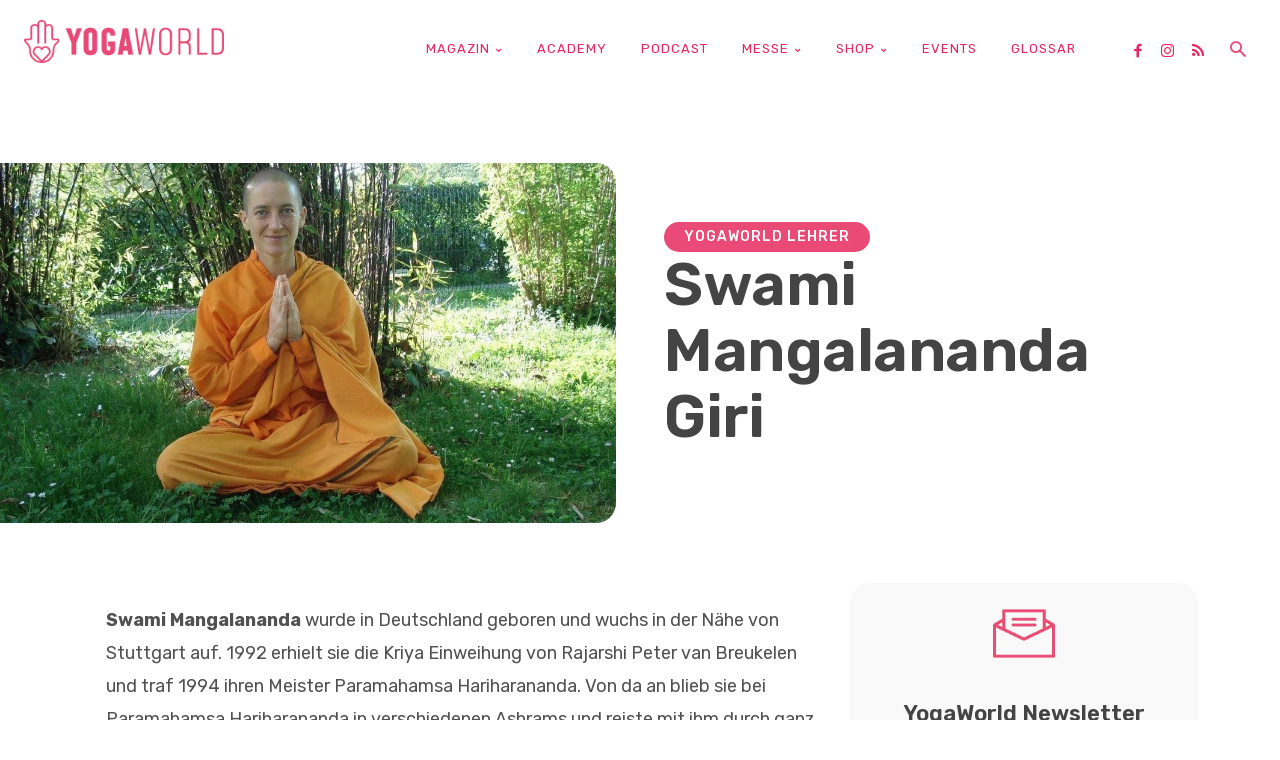

--- FILE ---
content_type: text/html; charset=UTF-8
request_url: https://yogaworld.de/swami-mangalananda-giri/
body_size: 128278
content:
<!doctype html >
<!--[if IE 8]>    <html class="ie8" lang="en"> <![endif]-->
<!--[if IE 9]>    <html class="ie9" lang="en"> <![endif]-->
<!--[if gt IE 8]><!--> <html lang="de" itemscope itemtype="https://schema.org/BlogPosting"> <!--<![endif]-->
<head>
    
    <meta charset="UTF-8" />
    <meta name="viewport" content="width=device-width, initial-scale=1.0">
    <link rel="pingback" href="https://yogaworld.de/xmlrpc.php" />
    <meta name='robots' content='index, follow, max-image-preview:large, max-snippet:-1, max-video-preview:-1' />
<link rel="icon" type="image/png" href="https://yogaworld.de/wp-content/uploads/2019/11/YW2020_favicon.png"><script>window._wca = window._wca || [];</script>

	<!-- This site is optimized with the Yoast SEO plugin v26.7 - https://yoast.com/wordpress/plugins/seo/ -->
	<title>Swami Mangalananda Giri - Yoga World</title>
	<meta name="description" content="Swami Mangalananda ist die erste Nonne in der Linie von Paramahamsa Hariharananda und hält Kriya Yoga Programme in ganz Europa ab." />
	<link rel="canonical" href="https://yogaworld.de/swami-mangalananda-giri/" />
	<meta property="og:locale" content="de_DE" />
	<meta property="og:type" content="article" />
	<meta property="og:title" content="Swami Mangalananda Giri - Yoga World" />
	<meta property="og:description" content="Swami Mangalananda ist die erste Nonne in der Linie von Paramahamsa Hariharananda und hält Kriya Yoga Programme in ganz Europa ab." />
	<meta property="og:url" content="https://yogaworld.de/swami-mangalananda-giri/" />
	<meta property="og:site_name" content="Yoga World" />
	<meta property="article:publisher" content="https://www.facebook.com/yogajournalgermany" />
	<meta property="article:published_time" content="2023-03-21T11:24:00+00:00" />
	<meta property="article:modified_time" content="2024-06-18T11:10:01+00:00" />
	<meta property="og:image" content="https://yogaworld.de/wp-content/uploads/2024/03/swami-mangalananda.jpg" />
	<meta property="og:image:width" content="1024" />
	<meta property="og:image:height" content="681" />
	<meta property="og:image:type" content="image/jpeg" />
	<meta name="author" content="Daniela Klemmer" />
	<meta name="twitter:label1" content="Verfasst von" />
	<meta name="twitter:data1" content="Daniela Klemmer" />
	<meta name="twitter:label2" content="Geschätzte Lesezeit" />
	<meta name="twitter:data2" content="2 Minuten" />
	<script type="application/ld+json" class="yoast-schema-graph">{"@context":"https://schema.org","@graph":[{"@type":"Article","@id":"https://yogaworld.de/swami-mangalananda-giri/#article","isPartOf":{"@id":"https://yogaworld.de/swami-mangalananda-giri/"},"author":{"name":"Daniela Klemmer","@id":"https://yogaworld.de/#/schema/person/1bc8db66cc297cdc08f344d3097eb437"},"headline":"Swami Mangalananda Giri","datePublished":"2023-03-21T11:24:00+00:00","dateModified":"2024-06-18T11:10:01+00:00","mainEntityOfPage":{"@id":"https://yogaworld.de/swami-mangalananda-giri/"},"wordCount":189,"commentCount":0,"publisher":{"@id":"https://yogaworld.de/#organization"},"image":{"@id":"https://yogaworld.de/swami-mangalananda-giri/#primaryimage"},"thumbnailUrl":"https://yogaworld.de/wp-content/uploads/2024/03/swami-mangalananda.jpg","keywords":["Yogaworld Messe"],"articleSection":["YogaWorld Lehrer"],"inLanguage":"de"},{"@type":"WebPage","@id":"https://yogaworld.de/swami-mangalananda-giri/","url":"https://yogaworld.de/swami-mangalananda-giri/","name":"Swami Mangalananda Giri - Yoga World","isPartOf":{"@id":"https://yogaworld.de/#website"},"primaryImageOfPage":{"@id":"https://yogaworld.de/swami-mangalananda-giri/#primaryimage"},"image":{"@id":"https://yogaworld.de/swami-mangalananda-giri/#primaryimage"},"thumbnailUrl":"https://yogaworld.de/wp-content/uploads/2024/03/swami-mangalananda.jpg","datePublished":"2023-03-21T11:24:00+00:00","dateModified":"2024-06-18T11:10:01+00:00","description":"Swami Mangalananda ist die erste Nonne in der Linie von Paramahamsa Hariharananda und hält Kriya Yoga Programme in ganz Europa ab.","breadcrumb":{"@id":"https://yogaworld.de/swami-mangalananda-giri/#breadcrumb"},"inLanguage":"de","potentialAction":[{"@type":"ReadAction","target":["https://yogaworld.de/swami-mangalananda-giri/"]}]},{"@type":"ImageObject","inLanguage":"de","@id":"https://yogaworld.de/swami-mangalananda-giri/#primaryimage","url":"https://yogaworld.de/wp-content/uploads/2024/03/swami-mangalananda.jpg","contentUrl":"https://yogaworld.de/wp-content/uploads/2024/03/swami-mangalananda.jpg","width":1024,"height":681},{"@type":"BreadcrumbList","@id":"https://yogaworld.de/swami-mangalananda-giri/#breadcrumb","itemListElement":[{"@type":"ListItem","position":1,"name":"Startseite","item":"https://yogaworld.de/"},{"@type":"ListItem","position":2,"name":"Swami Mangalananda Giri"}]},{"@type":"WebSite","@id":"https://yogaworld.de/#website","url":"https://yogaworld.de/","name":"Yoga World","description":"Deutschlands beliebteste Yoga-Zeitschrift","publisher":{"@id":"https://yogaworld.de/#organization"},"potentialAction":[{"@type":"SearchAction","target":{"@type":"EntryPoint","urlTemplate":"https://yogaworld.de/?s={search_term_string}"},"query-input":{"@type":"PropertyValueSpecification","valueRequired":true,"valueName":"search_term_string"}}],"inLanguage":"de"},{"@type":"Organization","@id":"https://yogaworld.de/#organization","name":"Yoga Journal","url":"https://yogaworld.de/","logo":{"@type":"ImageObject","inLanguage":"de","@id":"https://yogaworld.de/#/schema/logo/image/","url":"https://yogaworld.de/wp-content/uploads/2021/01/yogaworld_logo_quer_1200x316.png","contentUrl":"https://yogaworld.de/wp-content/uploads/2021/01/yogaworld_logo_quer_1200x316.png","width":1200,"height":316,"caption":"Yoga Journal"},"image":{"@id":"https://yogaworld.de/#/schema/logo/image/"},"sameAs":["https://www.facebook.com/yogajournalgermany","https://www.instagram.com/yogajournalgermany"]},{"@type":"Person","@id":"https://yogaworld.de/#/schema/person/1bc8db66cc297cdc08f344d3097eb437","name":"Daniela Klemmer","image":{"@type":"ImageObject","inLanguage":"de","@id":"https://yogaworld.de/#/schema/person/image/","url":"https://yogaworld.de/wp-content/uploads/avatars/5453/1684154044-bpfull.jpg","contentUrl":"https://yogaworld.de/wp-content/uploads/avatars/5453/1684154044-bpfull.jpg","caption":"Daniela Klemmer"},"url":"https://yogaworld.de/author/daniela-klemmer/"}]}</script>
	<!-- / Yoast SEO plugin. -->


<link rel="manifest" href="/pwa-manifest.json">
<link rel="apple-touch-icon" sizes="512x512" href="https://yogaworld.de/wp-content/uploads/2019/12/Logo_yogaworld_hoch.jpg">
<link rel="apple-touch-icon-precomposed" sizes="192x192" href="https://yogaworld.de/wp-content/uploads/2019/12/YW_app_icon.png">
<link rel='dns-prefetch' href='//cc.cdn.civiccomputing.com' />
<link rel='dns-prefetch' href='//challenges.cloudflare.com' />
<link rel='dns-prefetch' href='//stats.wp.com' />
<link rel='dns-prefetch' href='//secure.gravatar.com' />
<link rel='dns-prefetch' href='//cdnjs.cloudflare.com' />
<link rel='dns-prefetch' href='//fonts.googleapis.com' />
<link rel='dns-prefetch' href='//widgets.wp.com' />
<link rel='dns-prefetch' href='//s0.wp.com' />
<link rel='dns-prefetch' href='//0.gravatar.com' />
<link rel='dns-prefetch' href='//1.gravatar.com' />
<link rel='dns-prefetch' href='//2.gravatar.com' />
<link rel='preconnect' href='//c0.wp.com' />
<link rel="alternate" type="application/rss+xml" title="Yoga World &raquo; Feed" href="https://yogaworld.de/feed/" />
<link rel="alternate" type="text/calendar" title="Yoga World &raquo; iCal Feed" href="https://yogaworld.de/veranstaltungen/?ical=1" />
<link rel="alternate" title="oEmbed (JSON)" type="application/json+oembed" href="https://yogaworld.de/wp-json/oembed/1.0/embed?url=https%3A%2F%2Fyogaworld.de%2Fswami-mangalananda-giri%2F" />
<link rel="alternate" title="oEmbed (XML)" type="text/xml+oembed" href="https://yogaworld.de/wp-json/oembed/1.0/embed?url=https%3A%2F%2Fyogaworld.de%2Fswami-mangalananda-giri%2F&#038;format=xml" />
<style id='wp-img-auto-sizes-contain-inline-css' type='text/css'>
img:is([sizes=auto i],[sizes^="auto," i]){contain-intrinsic-size:3000px 1500px}
/*# sourceURL=wp-img-auto-sizes-contain-inline-css */
</style>

<style id='wp-emoji-styles-inline-css' type='text/css'>

	img.wp-smiley, img.emoji {
		display: inline !important;
		border: none !important;
		box-shadow: none !important;
		height: 1em !important;
		width: 1em !important;
		margin: 0 0.07em !important;
		vertical-align: -0.1em !important;
		background: none !important;
		padding: 0 !important;
	}
/*# sourceURL=wp-emoji-styles-inline-css */
</style>
<link rel='stylesheet' id='wp-block-library-css' href='https://c0.wp.com/c/6.9/wp-includes/css/dist/block-library/style.min.css' type='text/css' media='all' />
<style id='wp-block-library-inline-css' type='text/css'>
/*wp_block_styles_on_demand_placeholder:696f68156903f*/
/*# sourceURL=wp-block-library-inline-css */
</style>
<style id='classic-theme-styles-inline-css' type='text/css'>
/*! This file is auto-generated */
.wp-block-button__link{color:#fff;background-color:#32373c;border-radius:9999px;box-shadow:none;text-decoration:none;padding:calc(.667em + 2px) calc(1.333em + 2px);font-size:1.125em}.wp-block-file__button{background:#32373c;color:#fff;text-decoration:none}
/*# sourceURL=/wp-includes/css/classic-themes.min.css */
</style>
<link rel='stylesheet' id='afs-css' href='https://yogaworld.de/wp-content/plugins/asana-finder/css/style.css?ver=1' type='text/css' media='all' />
<link rel='stylesheet' id='fontAwesome-css' href='https://cdnjs.cloudflare.com/ajax/libs/font-awesome/4.7.0/css/font-awesome.css?ver=all' type='text/css' media='all' />
<link rel='stylesheet' id='contact-form-7-css' href='https://yogaworld.de/wp-content/plugins/contact-form-7/includes/css/styles.css?ver=6.1.4' type='text/css' media='all' />
<link rel='stylesheet' id='woocommerce-layout-css' href='https://c0.wp.com/p/woocommerce/10.4.3/assets/css/woocommerce-layout.css' type='text/css' media='all' />
<style id='woocommerce-layout-inline-css' type='text/css'>

	.infinite-scroll .woocommerce-pagination {
		display: none;
	}
/*# sourceURL=woocommerce-layout-inline-css */
</style>
<link rel='stylesheet' id='woocommerce-smallscreen-css' href='https://c0.wp.com/p/woocommerce/10.4.3/assets/css/woocommerce-smallscreen.css' type='text/css' media='only screen and (max-width: 768px)' />
<link rel='stylesheet' id='woocommerce-general-css' href='https://c0.wp.com/p/woocommerce/10.4.3/assets/css/woocommerce.css' type='text/css' media='all' />
<style id='woocommerce-inline-inline-css' type='text/css'>
.woocommerce form .form-row .required { visibility: visible; }
/*# sourceURL=woocommerce-inline-inline-css */
</style>
<link rel='stylesheet' id='wc-composite-css-css' href='https://yogaworld.de/wp-content/plugins/woocommerce-composite-products/assets/css/frontend/woocommerce.css?ver=11.0.4' type='text/css' media='all' />
<link rel='stylesheet' id='gateway-css' href='https://yogaworld.de/wp-content/plugins/woocommerce-paypal-payments/modules/ppcp-button/assets/css/gateway.css?ver=3.3.2' type='text/css' media='all' />
<link rel='stylesheet' id='wc-memberships-frontend-css' href='https://yogaworld.de/wp-content/plugins/woocommerce-memberships/assets/css/frontend/wc-memberships-frontend.min.css?ver=1.27.5' type='text/css' media='all' />
<link rel='stylesheet' id='td-plugin-multi-purpose-css' href='https://yogaworld.de/wp-content/plugins/td-composer/td-multi-purpose/style.css?ver=7cd248d7ca13c255207c3f8b916c3f00' type='text/css' media='all' />
<link rel='stylesheet' id='google-fonts-style-css' href='https://fonts.googleapis.com/css?family=Rubik%3A400%2C300%2C700%7CPT+Sans%3A400%2C300%2C700%7CRoboto+Condensed%3A400%2C300%2C700%7CPT+Serif%3A400%2C300%2C700%7CCrimson+Text%3A400%2C300%2C700%7COpen+Sans%3A400%2C600%2C700%2C300%7CRoboto%3A400%2C600%2C700%2C300%7CRubik%3A400%2C600%2C500%2C300%2C700%2C100%2C900%2C800&#038;display=swap&#038;ver=12.7.3' type='text/css' media='all' />
<link rel='stylesheet' id='jetpack_likes-css' href='https://c0.wp.com/p/jetpack/15.4/modules/likes/style.css' type='text/css' media='all' />
<link rel='stylesheet' id='dflip-style-css' href='https://yogaworld.de/wp-content/plugins/dflip/assets/css/dflip.min.css?ver=2.4.13' type='text/css' media='all' />
<link rel='stylesheet' id='tablepress-default-css' href='https://yogaworld.de/wp-content/plugins/tablepress/css/build/default.css?ver=3.2.6' type='text/css' media='all' />
<link rel='stylesheet' id='wc-cp-checkout-blocks-css' href='https://yogaworld.de/wp-content/plugins/woocommerce-composite-products/assets/css/frontend/checkout-blocks.css?ver=11.0.4' type='text/css' media='all' />
<link rel='stylesheet' id='td-theme-css' href='https://yogaworld.de/wp-content/themes/Newspaper/style.css?ver=12.7.3' type='text/css' media='all' />
<style id='td-theme-inline-css' type='text/css'>@media (max-width:767px){.td-header-desktop-wrap{display:none}}@media (min-width:767px){.td-header-mobile-wrap{display:none}}</style>
<link rel='stylesheet' id='td-theme-child-css' href='https://yogaworld.de/wp-content/themes/Newspaper-child/style.css?ver=12.7.3c' type='text/css' media='all' />
<link rel='stylesheet' id='font_awesome-css' href='https://yogaworld.de/wp-content/plugins/td-composer/assets/fonts/font-awesome/font-awesome.css?ver=7cd248d7ca13c255207c3f8b916c3f00' type='text/css' media='all' />
<link rel='stylesheet' id='td-multipurpose-css' href='https://yogaworld.de/wp-content/plugins/td-composer/assets/fonts/td-multipurpose/td-multipurpose.css?ver=7cd248d7ca13c255207c3f8b916c3f00' type='text/css' media='all' />
<link rel='stylesheet' id='td-theme-woo-css' href='https://yogaworld.de/wp-content/themes/Newspaper/style-woocommerce.css?ver=6.9' type='text/css' media='all' />
<link rel='stylesheet' id='td-theme-buddypress-css' href='https://yogaworld.de/wp-content/themes/Newspaper/style-buddypress.css?ver=6.9' type='text/css' media='all' />
<link rel='stylesheet' id='woocommerce-gzd-layout-css' href='https://yogaworld.de/wp-content/plugins/woocommerce-germanized/build/static/layout-styles.css?ver=3.20.5' type='text/css' media='all' />
<style id='woocommerce-gzd-layout-inline-css' type='text/css'>
.woocommerce-checkout .shop_table { background-color: #eeeeee; } .product p.deposit-packaging-type { font-size: 1.25em !important; } p.woocommerce-shipping-destination { display: none; }
                .wc-gzd-nutri-score-value-a {
                    background: url(https://yogaworld.de/wp-content/plugins/woocommerce-germanized/assets/images/nutri-score-a.svg) no-repeat;
                }
                .wc-gzd-nutri-score-value-b {
                    background: url(https://yogaworld.de/wp-content/plugins/woocommerce-germanized/assets/images/nutri-score-b.svg) no-repeat;
                }
                .wc-gzd-nutri-score-value-c {
                    background: url(https://yogaworld.de/wp-content/plugins/woocommerce-germanized/assets/images/nutri-score-c.svg) no-repeat;
                }
                .wc-gzd-nutri-score-value-d {
                    background: url(https://yogaworld.de/wp-content/plugins/woocommerce-germanized/assets/images/nutri-score-d.svg) no-repeat;
                }
                .wc-gzd-nutri-score-value-e {
                    background: url(https://yogaworld.de/wp-content/plugins/woocommerce-germanized/assets/images/nutri-score-e.svg) no-repeat;
                }
            
/*# sourceURL=woocommerce-gzd-layout-inline-css */
</style>
<link rel='stylesheet' id='pwaforwp-style-css' href='https://yogaworld.de/wp-content/plugins/pwa-for-wp/assets/css/pwaforwp-main.min.css?ver=1.7.83' type='text/css' media='all' />
<link rel='stylesheet' id='td-legacy-framework-front-style-css' href='https://yogaworld.de/wp-content/plugins/td-composer/legacy/Newspaper/assets/css/td_legacy_main.css?ver=7cd248d7ca13c255207c3f8b916c3f00' type='text/css' media='all' />
<link rel='stylesheet' id='td-legacy-framework-woo-style-css' href='https://yogaworld.de/wp-content/plugins/td-composer/legacy/Newspaper/assets/css/td_legacy_woocommerce.css?ver=6.9' type='text/css' media='all' />
<link rel='stylesheet' id='td-standard-pack-framework-front-style-css' href='https://yogaworld.de/wp-content/plugins/td-standard-pack/Newspaper/assets/css/td_standard_pack_main.css?ver=c12e6da63ed2f212e87e44e5e9b9a302' type='text/css' media='all' />
<link rel='stylesheet' id='tdb_style_cloud_templates_front-css' href='https://yogaworld.de/wp-content/plugins/td-cloud-library/assets/css/tdb_main.css?ver=6127d3b6131f900b2e62bb855b13dc3b' type='text/css' media='all' />
<link rel='stylesheet' id='sharedaddy-css' href='https://c0.wp.com/p/jetpack/15.4/modules/sharedaddy/sharing.css' type='text/css' media='all' />
<link rel='stylesheet' id='social-logos-css' href='https://c0.wp.com/p/jetpack/15.4/_inc/social-logos/social-logos.min.css' type='text/css' media='all' />
<script type="text/javascript" src="https://c0.wp.com/c/6.9/wp-includes/js/jquery/jquery.min.js" id="jquery-core-js"></script>
<script type="text/javascript" src="https://c0.wp.com/c/6.9/wp-includes/js/jquery/jquery-migrate.min.js" id="jquery-migrate-js"></script>
<script type="text/javascript" src="https://yogaworld.de/wp-content/plugins/bp-featured-members/assets/js/bp-featured-members.js?ver=6.9" id="bp-featured-members-js"></script>
<script type="text/javascript" src="//cc.cdn.civiccomputing.com/9/cookieControl-9.x.min.js?ver=6.9" id="ccc-cookie-control-js"></script>
<script type="text/javascript" data-jetpack-boost="ignore" src="//yogaworld.de/wp-content/plugins/revslider/sr6/assets/js/rbtools.min.js?ver=6.7.40" async id="tp-tools-js"></script>
<script type="text/javascript" data-jetpack-boost="ignore" src="//yogaworld.de/wp-content/plugins/revslider/sr6/assets/js/rs6.min.js?ver=6.7.40" async id="revmin-js"></script>
<script type="text/javascript" src="https://c0.wp.com/p/woocommerce/10.4.3/assets/js/jquery-blockui/jquery.blockUI.min.js" id="wc-jquery-blockui-js" defer="defer" data-wp-strategy="defer"></script>
<script type="text/javascript" id="wc-add-to-cart-js-extra">
/* <![CDATA[ */
var wc_add_to_cart_params = {"ajax_url":"/wp-admin/admin-ajax.php","wc_ajax_url":"/?wc-ajax=%%endpoint%%","i18n_view_cart":"Warenkorb anzeigen","cart_url":"https://yogaworld.de/warenkorb/","is_cart":"","cart_redirect_after_add":"no"};
//# sourceURL=wc-add-to-cart-js-extra
/* ]]> */
</script>
<script type="text/javascript" src="https://c0.wp.com/p/woocommerce/10.4.3/assets/js/frontend/add-to-cart.min.js" id="wc-add-to-cart-js" defer="defer" data-wp-strategy="defer"></script>
<script type="text/javascript" src="https://c0.wp.com/p/woocommerce/10.4.3/assets/js/js-cookie/js.cookie.min.js" id="wc-js-cookie-js" defer="defer" data-wp-strategy="defer"></script>
<script type="text/javascript" id="woocommerce-js-extra">
/* <![CDATA[ */
var woocommerce_params = {"ajax_url":"/wp-admin/admin-ajax.php","wc_ajax_url":"/?wc-ajax=%%endpoint%%","i18n_password_show":"Passwort anzeigen","i18n_password_hide":"Passwort ausblenden"};
//# sourceURL=woocommerce-js-extra
/* ]]> */
</script>
<script type="text/javascript" src="https://c0.wp.com/p/woocommerce/10.4.3/assets/js/frontend/woocommerce.min.js" id="woocommerce-js" defer="defer" data-wp-strategy="defer"></script>
<script type="text/javascript" src="https://stats.wp.com/s-202604.js" id="woocommerce-analytics-js" defer="defer" data-wp-strategy="defer"></script>

<!-- OG: 3.3.8 --><link rel="image_src" href="https://yogaworld.de/wp-content/uploads/2024/03/swami-mangalananda.jpg"><meta name="msapplication-TileImage" content="https://yogaworld.de/wp-content/uploads/2024/03/swami-mangalananda.jpg">
<meta property="og:image" content="https://yogaworld.de/wp-content/uploads/2024/03/swami-mangalananda.jpg"><meta property="og:image:secure_url" content="https://yogaworld.de/wp-content/uploads/2024/03/swami-mangalananda.jpg"><meta property="og:image:width" content="1024"><meta property="og:image:height" content="681"><meta property="og:image:alt" content="swami mangalananda"><meta property="og:image:type" content="image/jpeg"><meta property="og:description" content="Swami Mangalananda wurde in Deutschland geboren und wuchs in der Nähe von Stuttgart auf. 1992 erhielt sie die Kriya Einweihung von Rajarshi Peter van Breukelen und traf 1994 ihren Meister Paramahamsa Hariharananda. Von da an blieb sie bei Paramahamsa Hariharananda in verschiedenen Ashrams und reiste mit ihm durch ganz Europa. Nachdem sie einige Jahre Philosophie..."><meta property="og:type" content="article"><meta property="og:locale" content="de"><meta property="og:site_name" content="Yoga World"><meta property="og:title" content="Swami Mangalananda Giri"><meta property="og:url" content="https://yogaworld.de/swami-mangalananda-giri/"><meta property="og:updated_time" content="2024-06-18T13:10:01+02:00">
<meta property="article:tag" content="Yogaworld Messe"><meta property="article:published_time" content="2023-03-21T11:24:00+00:00"><meta property="article:modified_time" content="2024-06-18T11:10:01+00:00"><meta property="article:section" content="YogaWorld Lehrer"><meta property="article:author:first_name" content="Daniela"><meta property="article:author:last_name" content="Klemmer"><meta property="article:author:username" content="Daniela Klemmer">
<meta property="twitter:partner" content="ogwp"><meta property="twitter:card" content="summary_large_image"><meta property="twitter:image" content="https://yogaworld.de/wp-content/uploads/2024/03/swami-mangalananda.jpg"><meta property="twitter:image:alt" content="swami mangalananda"><meta property="twitter:title" content="Swami Mangalananda Giri"><meta property="twitter:description" content="Swami Mangalananda wurde in Deutschland geboren und wuchs in der Nähe von Stuttgart auf. 1992 erhielt sie die Kriya Einweihung von Rajarshi Peter van Breukelen und traf 1994 ihren Meister..."><meta property="twitter:url" content="https://yogaworld.de/swami-mangalananda-giri/"><meta property="twitter:label1" content="Reading time"><meta property="twitter:data1" content="Less than a minute">
<meta itemprop="image" content="https://yogaworld.de/wp-content/uploads/2024/03/swami-mangalananda.jpg"><meta itemprop="name" content="Swami Mangalananda Giri"><meta itemprop="description" content="Swami Mangalananda wurde in Deutschland geboren und wuchs in der Nähe von Stuttgart auf. 1992 erhielt sie die Kriya Einweihung von Rajarshi Peter van Breukelen und traf 1994 ihren Meister Paramahamsa Hariharananda. Von da an blieb sie bei Paramahamsa Hariharananda in verschiedenen Ashrams und reiste mit ihm durch ganz Europa. Nachdem sie einige Jahre Philosophie..."><meta itemprop="datePublished" content="2023-03-21"><meta itemprop="dateModified" content="2024-06-18T11:10:01+00:00">
<meta property="profile:first_name" content="Daniela"><meta property="profile:last_name" content="Klemmer"><meta property="profile:username" content="Daniela Klemmer">
<!-- /OG -->

<link rel="https://api.w.org/" href="https://yogaworld.de/wp-json/" /><link rel="alternate" title="JSON" type="application/json" href="https://yogaworld.de/wp-json/wp/v2/posts/136766" /><link rel="EditURI" type="application/rsd+xml" title="RSD" href="https://yogaworld.de/xmlrpc.php?rsd" />
<meta name="generator" content="WordPress 6.9" />
<meta name="generator" content="WooCommerce 10.4.3" />
<link rel='shortlink' href='https://wp.me/pdZBre-zzU' />

	<script type="text/javascript">var ajaxurl = 'https://yogaworld.de/wp-admin/admin-ajax.php';</script>

<style type="text/css">.eafl-disclaimer-small{font-size:.8em}.eafl-disclaimer-smaller{font-size:.6em}</style><meta name="tec-api-version" content="v1"><meta name="tec-api-origin" content="https://yogaworld.de"><link rel="alternate" href="https://yogaworld.de/wp-json/tribe/events/v1/" />	<style>img#wpstats{display:none}</style>
		    <script>
        window.tdb_global_vars = {"wpRestUrl":"https:\/\/yogaworld.de\/wp-json\/","permalinkStructure":"\/%postname%\/"};
        window.tdb_p_autoload_vars = {"isAjax":false,"isAdminBarShowing":false,"autoloadStatus":"off","origPostEditUrl":null};
    </script>
    
    <style id="tdb-global-colors">:root{--cs-bg-grey:#f8f5f4;--cs-shadow:#e8e8e8;--cs-black:#0d1f2d;--cs-red:#FF9334;--cs-blue:#2639e2;--cs-dark-blue:#1a28a3;--cs-grey:#e0dcd4;--cs-white:#FFFFFF;--cs-text-grey:#A7AFB5;--cs-bg-grey2:#F9F9F9;--cs-light-blue:#569DFF;--cs-text-dark-grey:#787E84}</style>

    
	            <style id="tdb-global-fonts">
                
:root{--sans-serif:Lexend;}
            </style>
            	<noscript><style>.woocommerce-product-gallery{ opacity: 1 !important; }</style></noscript>
	<meta name="generator" content="Powered by Slider Revolution 6.7.40 - responsive, Mobile-Friendly Slider Plugin for WordPress with comfortable drag and drop interface." />

<!-- JS generated by theme -->

<script type="text/javascript" id="td-generated-header-js">
    
    

	    var tdBlocksArray = []; //here we store all the items for the current page

	    // td_block class - each ajax block uses a object of this class for requests
	    function tdBlock() {
		    this.id = '';
		    this.block_type = 1; //block type id (1-234 etc)
		    this.atts = '';
		    this.td_column_number = '';
		    this.td_current_page = 1; //
		    this.post_count = 0; //from wp
		    this.found_posts = 0; //from wp
		    this.max_num_pages = 0; //from wp
		    this.td_filter_value = ''; //current live filter value
		    this.is_ajax_running = false;
		    this.td_user_action = ''; // load more or infinite loader (used by the animation)
		    this.header_color = '';
		    this.ajax_pagination_infinite_stop = ''; //show load more at page x
	    }

        // td_js_generator - mini detector
        ( function () {
            var htmlTag = document.getElementsByTagName("html")[0];

	        if ( navigator.userAgent.indexOf("MSIE 10.0") > -1 ) {
                htmlTag.className += ' ie10';
            }

            if ( !!navigator.userAgent.match(/Trident.*rv\:11\./) ) {
                htmlTag.className += ' ie11';
            }

	        if ( navigator.userAgent.indexOf("Edge") > -1 ) {
                htmlTag.className += ' ieEdge';
            }

            if ( /(iPad|iPhone|iPod)/g.test(navigator.userAgent) ) {
                htmlTag.className += ' td-md-is-ios';
            }

            var user_agent = navigator.userAgent.toLowerCase();
            if ( user_agent.indexOf("android") > -1 ) {
                htmlTag.className += ' td-md-is-android';
            }

            if ( -1 !== navigator.userAgent.indexOf('Mac OS X')  ) {
                htmlTag.className += ' td-md-is-os-x';
            }

            if ( /chrom(e|ium)/.test(navigator.userAgent.toLowerCase()) ) {
               htmlTag.className += ' td-md-is-chrome';
            }

            if ( -1 !== navigator.userAgent.indexOf('Firefox') ) {
                htmlTag.className += ' td-md-is-firefox';
            }

            if ( -1 !== navigator.userAgent.indexOf('Safari') && -1 === navigator.userAgent.indexOf('Chrome') ) {
                htmlTag.className += ' td-md-is-safari';
            }

            if( -1 !== navigator.userAgent.indexOf('IEMobile') ){
                htmlTag.className += ' td-md-is-iemobile';
            }

        })();

        var tdLocalCache = {};

        ( function () {
            "use strict";

            tdLocalCache = {
                data: {},
                remove: function (resource_id) {
                    delete tdLocalCache.data[resource_id];
                },
                exist: function (resource_id) {
                    return tdLocalCache.data.hasOwnProperty(resource_id) && tdLocalCache.data[resource_id] !== null;
                },
                get: function (resource_id) {
                    return tdLocalCache.data[resource_id];
                },
                set: function (resource_id, cachedData) {
                    tdLocalCache.remove(resource_id);
                    tdLocalCache.data[resource_id] = cachedData;
                }
            };
        })();

    
    
var td_viewport_interval_list=[{"limitBottom":767,"sidebarWidth":228},{"limitBottom":1018,"sidebarWidth":300},{"limitBottom":1140,"sidebarWidth":324}];
var tdc_is_installed="yes";
var tdc_domain_active=false;
var td_ajax_url="https:\/\/yogaworld.de\/wp-admin\/admin-ajax.php?td_theme_name=Newspaper&v=12.7.3";
var td_get_template_directory_uri="https:\/\/yogaworld.de\/wp-content\/plugins\/td-composer\/legacy\/common";
var tds_snap_menu="";
var tds_logo_on_sticky="";
var tds_header_style="";
var td_please_wait="Bitte warten...";
var td_email_user_pass_incorrect="Benutzername oder Passwort falsch!";
var td_email_user_incorrect="E-Mail-Adresse oder Benutzername falsch!";
var td_email_incorrect="E-Mail-Adresse nicht korrekt!";
var td_user_incorrect="Username incorrect!";
var td_email_user_empty="Email or username empty!";
var td_pass_empty="Pass empty!";
var td_pass_pattern_incorrect="Invalid Pass Pattern!";
var td_retype_pass_incorrect="Retyped Pass incorrect!";
var tds_more_articles_on_post_enable="";
var tds_more_articles_on_post_time_to_wait="";
var tds_more_articles_on_post_pages_distance_from_top=0;
var tds_captcha="";
var tds_theme_color_site_wide="#ea4b76";
var tds_smart_sidebar="";
var tdThemeName="Newspaper";
var tdThemeNameWl="Newspaper";
var td_magnific_popup_translation_tPrev="Vorherige (Pfeiltaste links)";
var td_magnific_popup_translation_tNext="Weiter (rechte Pfeiltaste)";
var td_magnific_popup_translation_tCounter="%curr% von %total%";
var td_magnific_popup_translation_ajax_tError="Der Inhalt von %url% konnte nicht geladen werden.";
var td_magnific_popup_translation_image_tError="Das Bild #%curr% konnte nicht geladen werden.";
var tdBlockNonce="b877ce13ac";
var tdMobileMenu="enabled";
var tdMobileSearch="enabled";
var tdDateNamesI18n={"month_names":["Januar","Februar","M\u00e4rz","April","Mai","Juni","Juli","August","September","Oktober","November","Dezember"],"month_names_short":["Jan.","Feb.","M\u00e4rz","Apr.","Mai","Juni","Juli","Aug.","Sep.","Okt.","Nov.","Dez."],"day_names":["Sonntag","Montag","Dienstag","Mittwoch","Donnerstag","Freitag","Samstag"],"day_names_short":["So.","Mo.","Di.","Mi.","Do.","Fr.","Sa."]};
var tdb_modal_confirm="Speichern";
var tdb_modal_cancel="Stornieren";
var tdb_modal_confirm_alt="Ja";
var tdb_modal_cancel_alt="NEIN";
var td_deploy_mode="deploy";
var td_ad_background_click_link="";
var td_ad_background_click_target="";
</script>


<!-- Header style compiled by theme -->

<style>.td-page-content .widgettitle{color:#fff}ul.sf-menu>.menu-item>a{font-size:12px}.td-mobile-content .td-mobile-main-menu>li>a{font-family:Rubik;font-weight:normal;text-transform:uppercase}.td-mobile-content .sub-menu a{font-family:Rubik;font-weight:normal;text-transform:uppercase}#td-mobile-nav,#td-mobile-nav .wpb_button,.td-search-wrap-mob{font-family:Rubik}.td-page-title,.td-category-title-holder .td-page-title{font-family:Rubik;font-weight:800;text-transform:uppercase}.td-page-content p,.td-page-content li,.td-page-content .td_block_text_with_title,.wpb_text_column p{font-family:"Crimson Text"}.td-page-content h1,.wpb_text_column h1{font-family:Rubik;font-weight:bold}.td-page-content h2,.wpb_text_column h2{font-family:Rubik;font-weight:bold}.td-page-content h3,.wpb_text_column h3{font-family:Rubik;font-weight:bold}.td-page-content h4,.wpb_text_column h4{font-family:Rubik;font-weight:500}.td-page-content h5,.wpb_text_column h5{font-family:Rubik;font-weight:500}.td-page-content h6,.wpb_text_column h6{font-family:Rubik;font-weight:500}body,p{font-family:Rubik;line-height:18px}#bbpress-forums .bbp-header .bbp-forums,#bbpress-forums .bbp-header .bbp-topics,#bbpress-forums .bbp-header{font-family:Rubik}:root{--td_excl_label:'EXKLUSIV';--td_theme_color:#ea4b76;--td_slider_text:rgba(234,75,118,0.7);--td_text_header_color:#444444;--td_mobile_menu_color:#ffffff;--td_mobile_icons_color:#ea4b76;--td_mobile_gradient_one_mob:#ffffff;--td_mobile_gradient_two_mob:#ffffff;--td_mobile_text_active_color:#424242;--td_mobile_button_color_mob:#ea4b76;--td_mobile_text_color:#ea4b76;--td_page_title_color:#444444;--td_page_h_color:#444444;--td_login_gradient_one:#be1650;--td_login_gradient_two:rgba(0,0,0,0.6)}.td-header-style-12 .td-header-menu-wrap-full,.td-header-style-12 .td-affix,.td-grid-style-1.td-hover-1 .td-big-grid-post:hover .td-post-category,.td-grid-style-5.td-hover-1 .td-big-grid-post:hover .td-post-category,.td_category_template_3 .td-current-sub-category,.td_category_template_8 .td-category-header .td-category a.td-current-sub-category,.td_category_template_4 .td-category-siblings .td-category a:hover,.td_block_big_grid_9.td-grid-style-1 .td-post-category,.td_block_big_grid_9.td-grid-style-5 .td-post-category,.td-grid-style-6.td-hover-1 .td-module-thumb:after,.tdm-menu-active-style5 .td-header-menu-wrap .sf-menu>.current-menu-item>a,.tdm-menu-active-style5 .td-header-menu-wrap .sf-menu>.current-menu-ancestor>a,.tdm-menu-active-style5 .td-header-menu-wrap .sf-menu>.current-category-ancestor>a,.tdm-menu-active-style5 .td-header-menu-wrap .sf-menu>li>a:hover,.tdm-menu-active-style5 .td-header-menu-wrap .sf-menu>.sfHover>a{background-color:#ea4b76}.td_mega_menu_sub_cats .cur-sub-cat,.td-mega-span h3 a:hover,.td_mod_mega_menu:hover .entry-title a,.header-search-wrap .result-msg a:hover,.td-header-top-menu .td-drop-down-search .td_module_wrap:hover .entry-title a,.td-header-top-menu .td-icon-search:hover,.td-header-wrap .result-msg a:hover,.top-header-menu li a:hover,.top-header-menu .current-menu-item>a,.top-header-menu .current-menu-ancestor>a,.top-header-menu .current-category-ancestor>a,.td-social-icon-wrap>a:hover,.td-header-sp-top-widget .td-social-icon-wrap a:hover,.td_mod_related_posts:hover h3>a,.td-post-template-11 .td-related-title .td-related-left:hover,.td-post-template-11 .td-related-title .td-related-right:hover,.td-post-template-11 .td-related-title .td-cur-simple-item,.td-post-template-11 .td_block_related_posts .td-next-prev-wrap a:hover,.td-category-header .td-pulldown-category-filter-link:hover,.td-category-siblings .td-subcat-dropdown a:hover,.td-category-siblings .td-subcat-dropdown a.td-current-sub-category,.footer-text-wrap .footer-email-wrap a,.footer-social-wrap a:hover,.td_module_17 .td-read-more a:hover,.td_module_18 .td-read-more a:hover,.td_module_19 .td-post-author-name a:hover,.td-pulldown-syle-2 .td-subcat-dropdown:hover .td-subcat-more span,.td-pulldown-syle-2 .td-subcat-dropdown:hover .td-subcat-more i,.td-pulldown-syle-3 .td-subcat-dropdown:hover .td-subcat-more span,.td-pulldown-syle-3 .td-subcat-dropdown:hover .td-subcat-more i,.tdm-menu-active-style3 .tdm-header.td-header-wrap .sf-menu>.current-category-ancestor>a,.tdm-menu-active-style3 .tdm-header.td-header-wrap .sf-menu>.current-menu-ancestor>a,.tdm-menu-active-style3 .tdm-header.td-header-wrap .sf-menu>.current-menu-item>a,.tdm-menu-active-style3 .tdm-header.td-header-wrap .sf-menu>.sfHover>a,.tdm-menu-active-style3 .tdm-header.td-header-wrap .sf-menu>li>a:hover{color:#ea4b76}.td-mega-menu-page .wpb_content_element ul li a:hover,.td-theme-wrap .td-aj-search-results .td_module_wrap:hover .entry-title a,.td-theme-wrap .header-search-wrap .result-msg a:hover{color:#ea4b76!important}.td_category_template_8 .td-category-header .td-category a.td-current-sub-category,.td_category_template_4 .td-category-siblings .td-category a:hover,.tdm-menu-active-style4 .tdm-header .sf-menu>.current-menu-item>a,.tdm-menu-active-style4 .tdm-header .sf-menu>.current-menu-ancestor>a,.tdm-menu-active-style4 .tdm-header .sf-menu>.current-category-ancestor>a,.tdm-menu-active-style4 .tdm-header .sf-menu>li>a:hover,.tdm-menu-active-style4 .tdm-header .sf-menu>.sfHover>a{border-color:#ea4b76}.td-header-wrap .td-header-top-menu-full,.td-header-wrap .top-header-menu .sub-menu,.tdm-header-style-1.td-header-wrap .td-header-top-menu-full,.tdm-header-style-1.td-header-wrap .top-header-menu .sub-menu,.tdm-header-style-2.td-header-wrap .td-header-top-menu-full,.tdm-header-style-2.td-header-wrap .top-header-menu .sub-menu,.tdm-header-style-3.td-header-wrap .td-header-top-menu-full,.tdm-header-style-3.td-header-wrap .top-header-menu .sub-menu{background-color:#ad007c}.td-header-style-8 .td-header-top-menu-full{background-color:transparent}.td-header-style-8 .td-header-top-menu-full .td-header-top-menu{background-color:#ad007c;padding-left:15px;padding-right:15px}.td-header-wrap .td-header-top-menu-full .td-header-top-menu,.td-header-wrap .td-header-top-menu-full{border-bottom:none}.td-header-top-menu,.td-header-top-menu a,.td-header-wrap .td-header-top-menu-full .td-header-top-menu,.td-header-wrap .td-header-top-menu-full a,.td-header-style-8 .td-header-top-menu,.td-header-style-8 .td-header-top-menu a,.td-header-top-menu .td-drop-down-search .entry-title a{color:#ffffff}.top-header-menu .current-menu-item>a,.top-header-menu .current-menu-ancestor>a,.top-header-menu .current-category-ancestor>a,.top-header-menu li a:hover,.td-header-sp-top-widget .td-icon-search:hover{color:#000000}.td-header-wrap .td-header-sp-top-widget .td-icon-font,.td-header-style-7 .td-header-top-menu .td-social-icon-wrap .td-icon-font{color:#ffffff}.td-header-wrap .td-header-menu-wrap .sf-menu>li>a,.td-header-wrap .td-header-menu-social .td-social-icon-wrap a,.td-header-style-4 .td-header-menu-social .td-social-icon-wrap i,.td-header-style-5 .td-header-menu-social .td-social-icon-wrap i,.td-header-style-6 .td-header-menu-social .td-social-icon-wrap i,.td-header-style-12 .td-header-menu-social .td-social-icon-wrap i,.td-header-wrap .header-search-wrap #td-header-search-button .td-icon-search{color:#070000}.td-header-wrap .td-header-menu-social+.td-search-wrapper #td-header-search-button:before{background-color:#070000}ul.sf-menu>.td-menu-item>a,.td-theme-wrap .td-header-menu-social{font-size:12px}.post .td-post-header .entry-title{color:#444444}.td_module_15 .entry-title a{color:#444444}.td-module-meta-info .td-post-author-name a{color:#444444}.td-post-content h1,.td-post-content h2,.td-post-content h3,.td-post-content h4,.td-post-content h5,.td-post-content h6{color:#444444}.post blockquote p,.page blockquote p{color:#444444}.post .td_quote_box,.page .td_quote_box{border-color:#444444}.block-title>span,.block-title>a,.widgettitle,body .td-trending-now-title,.wpb_tabs li a,.vc_tta-container .vc_tta-color-grey.vc_tta-tabs-position-top.vc_tta-style-classic .vc_tta-tabs-container .vc_tta-tab>a,.td-theme-wrap .td-related-title a,.woocommerce div.product .woocommerce-tabs ul.tabs li a,.woocommerce .product .products h2:not(.woocommerce-loop-product__title),.td-theme-wrap .td-block-title{font-family:Rubik;font-weight:normal;text-transform:uppercase}.td_module_wrap .td-post-author-name a{font-family:Rubik;text-transform:uppercase}.td-post-date .entry-date{font-family:Rubik;text-transform:uppercase}.td-big-grid-meta .td-post-category,.td_module_wrap .td-post-category,.td-module-image .td-post-category{font-family:Rubik;font-size:12px;text-transform:uppercase}.td-excerpt,.td_module_14 .td-excerpt{font-family:Rubik}.homepage-post .td-post-template-8 .td-post-header .entry-title{font-family:"Roboto Condensed"}.td_module_wrap .td-module-title{font-family:Rubik}.td_module_2 .td-module-title{font-family:"PT Sans";text-transform:uppercase}.td_module_4 .td-module-title{font-family:"PT Sans";text-transform:uppercase}.td_block_trending_now .entry-title,.td-theme-slider .td-module-title,.td-big-grid-post .entry-title{font-family:Rubik}.td-big-grid-post.td-big-thumb .td-big-grid-meta,.td-big-thumb .td-big-grid-meta .entry-title{font-family:"Roboto Condensed"}.td-big-grid-post.td-medium-thumb .td-big-grid-meta,.td-medium-thumb .td-big-grid-meta .entry-title{font-family:"Roboto Condensed"}.td-big-grid-post.td-small-thumb .td-big-grid-meta,.td-small-thumb .td-big-grid-meta .entry-title{font-family:"Roboto Condensed"}.td-big-grid-post.td-tiny-thumb .td-big-grid-meta,.td-tiny-thumb .td-big-grid-meta .entry-title{font-family:"Roboto Condensed"}.post .td-post-header .entry-title{font-family:Rubik}.td-post-template-default .td-post-header .entry-title{font-size:40px;font-weight:bold;text-transform:uppercase}.td-post-content p,.td-post-content{font-family:Rubik;font-size:16px}.td-post-content h1{font-family:"PT Serif"}.post .td-category a{font-family:Rubik;text-transform:uppercase}.post header .td-post-author-name,.post header .td-post-author-name a{font-family:Rubik;text-transform:uppercase}.post header .td-post-date .entry-date{font-family:Rubik;text-transform:uppercase}.post .td-post-next-prev-content span{font-family:Rubik}.post .td-post-next-prev-content a{font-family:"PT Sans";text-transform:uppercase}.post .author-box-wrap .td-author-name a{font-family:"PT Sans"}.wp-caption-text,.wp-caption-dd,.wp-block-image figcaption{font-family:Rubik;font-size:12px;line-height:14px;font-style:italic}.footer-text-wrap{font-family:"PT Serif"}.td-sub-footer-copy{font-family:"PT Serif"}.td-sub-footer-menu ul li a{font-family:"PT Sans";text-transform:uppercase}.widget_archive a,.widget_calendar,.widget_categories a,.widget_nav_menu a,.widget_meta a,.widget_pages a,.widget_recent_comments a,.widget_recent_entries a,.widget_text .textwidget,.widget_tag_cloud a,.widget_search input,.woocommerce .product-categories a,.widget_display_forums a,.widget_display_replies a,.widget_display_topics a,.widget_display_views a,.widget_display_stats{font-family:"PT Serif"}.td-page-content .widgettitle{color:#fff}ul.sf-menu>.menu-item>a{font-size:12px}.td-mobile-content .td-mobile-main-menu>li>a{font-family:Rubik;font-weight:normal;text-transform:uppercase}.td-mobile-content .sub-menu a{font-family:Rubik;font-weight:normal;text-transform:uppercase}#td-mobile-nav,#td-mobile-nav .wpb_button,.td-search-wrap-mob{font-family:Rubik}.td-page-title,.td-category-title-holder .td-page-title{font-family:Rubik;font-weight:800;text-transform:uppercase}.td-page-content p,.td-page-content li,.td-page-content .td_block_text_with_title,.wpb_text_column p{font-family:"Crimson Text"}.td-page-content h1,.wpb_text_column h1{font-family:Rubik;font-weight:bold}.td-page-content h2,.wpb_text_column h2{font-family:Rubik;font-weight:bold}.td-page-content h3,.wpb_text_column h3{font-family:Rubik;font-weight:bold}.td-page-content h4,.wpb_text_column h4{font-family:Rubik;font-weight:500}.td-page-content h5,.wpb_text_column h5{font-family:Rubik;font-weight:500}.td-page-content h6,.wpb_text_column h6{font-family:Rubik;font-weight:500}body,p{font-family:Rubik;line-height:18px}#bbpress-forums .bbp-header .bbp-forums,#bbpress-forums .bbp-header .bbp-topics,#bbpress-forums .bbp-header{font-family:Rubik}:root{--td_excl_label:'EXKLUSIV';--td_theme_color:#ea4b76;--td_slider_text:rgba(234,75,118,0.7);--td_text_header_color:#444444;--td_mobile_menu_color:#ffffff;--td_mobile_icons_color:#ea4b76;--td_mobile_gradient_one_mob:#ffffff;--td_mobile_gradient_two_mob:#ffffff;--td_mobile_text_active_color:#424242;--td_mobile_button_color_mob:#ea4b76;--td_mobile_text_color:#ea4b76;--td_page_title_color:#444444;--td_page_h_color:#444444;--td_login_gradient_one:#be1650;--td_login_gradient_two:rgba(0,0,0,0.6)}.td-header-style-12 .td-header-menu-wrap-full,.td-header-style-12 .td-affix,.td-grid-style-1.td-hover-1 .td-big-grid-post:hover .td-post-category,.td-grid-style-5.td-hover-1 .td-big-grid-post:hover .td-post-category,.td_category_template_3 .td-current-sub-category,.td_category_template_8 .td-category-header .td-category a.td-current-sub-category,.td_category_template_4 .td-category-siblings .td-category a:hover,.td_block_big_grid_9.td-grid-style-1 .td-post-category,.td_block_big_grid_9.td-grid-style-5 .td-post-category,.td-grid-style-6.td-hover-1 .td-module-thumb:after,.tdm-menu-active-style5 .td-header-menu-wrap .sf-menu>.current-menu-item>a,.tdm-menu-active-style5 .td-header-menu-wrap .sf-menu>.current-menu-ancestor>a,.tdm-menu-active-style5 .td-header-menu-wrap .sf-menu>.current-category-ancestor>a,.tdm-menu-active-style5 .td-header-menu-wrap .sf-menu>li>a:hover,.tdm-menu-active-style5 .td-header-menu-wrap .sf-menu>.sfHover>a{background-color:#ea4b76}.td_mega_menu_sub_cats .cur-sub-cat,.td-mega-span h3 a:hover,.td_mod_mega_menu:hover .entry-title a,.header-search-wrap .result-msg a:hover,.td-header-top-menu .td-drop-down-search .td_module_wrap:hover .entry-title a,.td-header-top-menu .td-icon-search:hover,.td-header-wrap .result-msg a:hover,.top-header-menu li a:hover,.top-header-menu .current-menu-item>a,.top-header-menu .current-menu-ancestor>a,.top-header-menu .current-category-ancestor>a,.td-social-icon-wrap>a:hover,.td-header-sp-top-widget .td-social-icon-wrap a:hover,.td_mod_related_posts:hover h3>a,.td-post-template-11 .td-related-title .td-related-left:hover,.td-post-template-11 .td-related-title .td-related-right:hover,.td-post-template-11 .td-related-title .td-cur-simple-item,.td-post-template-11 .td_block_related_posts .td-next-prev-wrap a:hover,.td-category-header .td-pulldown-category-filter-link:hover,.td-category-siblings .td-subcat-dropdown a:hover,.td-category-siblings .td-subcat-dropdown a.td-current-sub-category,.footer-text-wrap .footer-email-wrap a,.footer-social-wrap a:hover,.td_module_17 .td-read-more a:hover,.td_module_18 .td-read-more a:hover,.td_module_19 .td-post-author-name a:hover,.td-pulldown-syle-2 .td-subcat-dropdown:hover .td-subcat-more span,.td-pulldown-syle-2 .td-subcat-dropdown:hover .td-subcat-more i,.td-pulldown-syle-3 .td-subcat-dropdown:hover .td-subcat-more span,.td-pulldown-syle-3 .td-subcat-dropdown:hover .td-subcat-more i,.tdm-menu-active-style3 .tdm-header.td-header-wrap .sf-menu>.current-category-ancestor>a,.tdm-menu-active-style3 .tdm-header.td-header-wrap .sf-menu>.current-menu-ancestor>a,.tdm-menu-active-style3 .tdm-header.td-header-wrap .sf-menu>.current-menu-item>a,.tdm-menu-active-style3 .tdm-header.td-header-wrap .sf-menu>.sfHover>a,.tdm-menu-active-style3 .tdm-header.td-header-wrap .sf-menu>li>a:hover{color:#ea4b76}.td-mega-menu-page .wpb_content_element ul li a:hover,.td-theme-wrap .td-aj-search-results .td_module_wrap:hover .entry-title a,.td-theme-wrap .header-search-wrap .result-msg a:hover{color:#ea4b76!important}.td_category_template_8 .td-category-header .td-category a.td-current-sub-category,.td_category_template_4 .td-category-siblings .td-category a:hover,.tdm-menu-active-style4 .tdm-header .sf-menu>.current-menu-item>a,.tdm-menu-active-style4 .tdm-header .sf-menu>.current-menu-ancestor>a,.tdm-menu-active-style4 .tdm-header .sf-menu>.current-category-ancestor>a,.tdm-menu-active-style4 .tdm-header .sf-menu>li>a:hover,.tdm-menu-active-style4 .tdm-header .sf-menu>.sfHover>a{border-color:#ea4b76}.td-header-wrap .td-header-top-menu-full,.td-header-wrap .top-header-menu .sub-menu,.tdm-header-style-1.td-header-wrap .td-header-top-menu-full,.tdm-header-style-1.td-header-wrap .top-header-menu .sub-menu,.tdm-header-style-2.td-header-wrap .td-header-top-menu-full,.tdm-header-style-2.td-header-wrap .top-header-menu .sub-menu,.tdm-header-style-3.td-header-wrap .td-header-top-menu-full,.tdm-header-style-3.td-header-wrap .top-header-menu .sub-menu{background-color:#ad007c}.td-header-style-8 .td-header-top-menu-full{background-color:transparent}.td-header-style-8 .td-header-top-menu-full .td-header-top-menu{background-color:#ad007c;padding-left:15px;padding-right:15px}.td-header-wrap .td-header-top-menu-full .td-header-top-menu,.td-header-wrap .td-header-top-menu-full{border-bottom:none}.td-header-top-menu,.td-header-top-menu a,.td-header-wrap .td-header-top-menu-full .td-header-top-menu,.td-header-wrap .td-header-top-menu-full a,.td-header-style-8 .td-header-top-menu,.td-header-style-8 .td-header-top-menu a,.td-header-top-menu .td-drop-down-search .entry-title a{color:#ffffff}.top-header-menu .current-menu-item>a,.top-header-menu .current-menu-ancestor>a,.top-header-menu .current-category-ancestor>a,.top-header-menu li a:hover,.td-header-sp-top-widget .td-icon-search:hover{color:#000000}.td-header-wrap .td-header-sp-top-widget .td-icon-font,.td-header-style-7 .td-header-top-menu .td-social-icon-wrap .td-icon-font{color:#ffffff}.td-header-wrap .td-header-menu-wrap .sf-menu>li>a,.td-header-wrap .td-header-menu-social .td-social-icon-wrap a,.td-header-style-4 .td-header-menu-social .td-social-icon-wrap i,.td-header-style-5 .td-header-menu-social .td-social-icon-wrap i,.td-header-style-6 .td-header-menu-social .td-social-icon-wrap i,.td-header-style-12 .td-header-menu-social .td-social-icon-wrap i,.td-header-wrap .header-search-wrap #td-header-search-button .td-icon-search{color:#070000}.td-header-wrap .td-header-menu-social+.td-search-wrapper #td-header-search-button:before{background-color:#070000}ul.sf-menu>.td-menu-item>a,.td-theme-wrap .td-header-menu-social{font-size:12px}.post .td-post-header .entry-title{color:#444444}.td_module_15 .entry-title a{color:#444444}.td-module-meta-info .td-post-author-name a{color:#444444}.td-post-content h1,.td-post-content h2,.td-post-content h3,.td-post-content h4,.td-post-content h5,.td-post-content h6{color:#444444}.post blockquote p,.page blockquote p{color:#444444}.post .td_quote_box,.page .td_quote_box{border-color:#444444}.block-title>span,.block-title>a,.widgettitle,body .td-trending-now-title,.wpb_tabs li a,.vc_tta-container .vc_tta-color-grey.vc_tta-tabs-position-top.vc_tta-style-classic .vc_tta-tabs-container .vc_tta-tab>a,.td-theme-wrap .td-related-title a,.woocommerce div.product .woocommerce-tabs ul.tabs li a,.woocommerce .product .products h2:not(.woocommerce-loop-product__title),.td-theme-wrap .td-block-title{font-family:Rubik;font-weight:normal;text-transform:uppercase}.td_module_wrap .td-post-author-name a{font-family:Rubik;text-transform:uppercase}.td-post-date .entry-date{font-family:Rubik;text-transform:uppercase}.td-big-grid-meta .td-post-category,.td_module_wrap .td-post-category,.td-module-image .td-post-category{font-family:Rubik;font-size:12px;text-transform:uppercase}.td-excerpt,.td_module_14 .td-excerpt{font-family:Rubik}.homepage-post .td-post-template-8 .td-post-header .entry-title{font-family:"Roboto Condensed"}.td_module_wrap .td-module-title{font-family:Rubik}.td_module_2 .td-module-title{font-family:"PT Sans";text-transform:uppercase}.td_module_4 .td-module-title{font-family:"PT Sans";text-transform:uppercase}.td_block_trending_now .entry-title,.td-theme-slider .td-module-title,.td-big-grid-post .entry-title{font-family:Rubik}.td-big-grid-post.td-big-thumb .td-big-grid-meta,.td-big-thumb .td-big-grid-meta .entry-title{font-family:"Roboto Condensed"}.td-big-grid-post.td-medium-thumb .td-big-grid-meta,.td-medium-thumb .td-big-grid-meta .entry-title{font-family:"Roboto Condensed"}.td-big-grid-post.td-small-thumb .td-big-grid-meta,.td-small-thumb .td-big-grid-meta .entry-title{font-family:"Roboto Condensed"}.td-big-grid-post.td-tiny-thumb .td-big-grid-meta,.td-tiny-thumb .td-big-grid-meta .entry-title{font-family:"Roboto Condensed"}.post .td-post-header .entry-title{font-family:Rubik}.td-post-template-default .td-post-header .entry-title{font-size:40px;font-weight:bold;text-transform:uppercase}.td-post-content p,.td-post-content{font-family:Rubik;font-size:16px}.td-post-content h1{font-family:"PT Serif"}.post .td-category a{font-family:Rubik;text-transform:uppercase}.post header .td-post-author-name,.post header .td-post-author-name a{font-family:Rubik;text-transform:uppercase}.post header .td-post-date .entry-date{font-family:Rubik;text-transform:uppercase}.post .td-post-next-prev-content span{font-family:Rubik}.post .td-post-next-prev-content a{font-family:"PT Sans";text-transform:uppercase}.post .author-box-wrap .td-author-name a{font-family:"PT Sans"}.wp-caption-text,.wp-caption-dd,.wp-block-image figcaption{font-family:Rubik;font-size:12px;line-height:14px;font-style:italic}.footer-text-wrap{font-family:"PT Serif"}.td-sub-footer-copy{font-family:"PT Serif"}.td-sub-footer-menu ul li a{font-family:"PT Sans";text-transform:uppercase}.widget_archive a,.widget_calendar,.widget_categories a,.widget_nav_menu a,.widget_meta a,.widget_pages a,.widget_recent_comments a,.widget_recent_entries a,.widget_text .textwidget,.widget_tag_cloud a,.widget_search input,.woocommerce .product-categories a,.widget_display_forums a,.widget_display_replies a,.widget_display_topics a,.widget_display_views a,.widget_display_stats{font-family:"PT Serif"}</style>

<!-- Google Tag Manager -->
<script>(function(w,d,s,l,i){w[l]=w[l]||[];w[l].push({'gtm.start':
new Date().getTime(),event:'gtm.js'});var f=d.getElementsByTagName(s)[0],
j=d.createElement(s),dl=l!='dataLayer'?'&l='+l:'';j.async=true;j.src=
'https://www.googletagmanager.com/gtm.js?id='+i+dl;f.parentNode.insertBefore(j,f);
})(window,document,'script','dataLayer','GTM-KRTVLRG');</script>
<!-- End Google Tag Manager --><style id="uagb-style-conditional-extension">@media (min-width: 1025px){body .uag-hide-desktop.uagb-google-map__wrap,body .uag-hide-desktop{display:none !important}}@media (min-width: 768px) and (max-width: 1024px){body .uag-hide-tab.uagb-google-map__wrap,body .uag-hide-tab{display:none !important}}@media (max-width: 767px){body .uag-hide-mob.uagb-google-map__wrap,body .uag-hide-mob{display:none !important}}</style><link rel="icon" href="https://yogaworld.de/wp-content/uploads/2020/10/cropped-favicon_yoga-1-1-32x32.png" sizes="32x32" />
<link rel="icon" href="https://yogaworld.de/wp-content/uploads/2020/10/cropped-favicon_yoga-1-1-192x192.png" sizes="192x192" />
<meta name="msapplication-TileImage" content="https://yogaworld.de/wp-content/uploads/2020/10/cropped-favicon_yoga-1-1-270x270.png" />
<meta name="pwaforwp" content="wordpress-plugin"/>
        <meta name="theme-color" content="rgb(232,37,96)">
        <meta name="apple-mobile-web-app-title" content="Yoga World - Home of Yoga Journal">
        <meta name="application-name" content="Yoga World - Home of Yoga Journal">
        <meta name="apple-mobile-web-app-capable" content="yes">
        <meta name="apple-mobile-web-app-status-bar-style" content="default">
        <meta name="mobile-web-app-capable" content="yes">
        <meta name="apple-touch-fullscreen" content="yes">
<link rel="apple-touch-icon" sizes="192x192" href="https://yogaworld.de/wp-content/uploads/2019/12/YW_app_icon.png">
<link rel="apple-touch-icon" sizes="512x512" href="https://yogaworld.de/wp-content/uploads/2019/12/YW_app_splashscreen.png">
<script data-jetpack-boost="ignore">function setREVStartSize(e){
			//window.requestAnimationFrame(function() {
				window.RSIW = window.RSIW===undefined ? window.innerWidth : window.RSIW;
				window.RSIH = window.RSIH===undefined ? window.innerHeight : window.RSIH;
				try {
					var pw = document.getElementById(e.c).parentNode.offsetWidth,
						newh;
					pw = pw===0 || isNaN(pw) || (e.l=="fullwidth" || e.layout=="fullwidth") ? window.RSIW : pw;
					e.tabw = e.tabw===undefined ? 0 : parseInt(e.tabw);
					e.thumbw = e.thumbw===undefined ? 0 : parseInt(e.thumbw);
					e.tabh = e.tabh===undefined ? 0 : parseInt(e.tabh);
					e.thumbh = e.thumbh===undefined ? 0 : parseInt(e.thumbh);
					e.tabhide = e.tabhide===undefined ? 0 : parseInt(e.tabhide);
					e.thumbhide = e.thumbhide===undefined ? 0 : parseInt(e.thumbhide);
					e.mh = e.mh===undefined || e.mh=="" || e.mh==="auto" ? 0 : parseInt(e.mh,0);
					if(e.layout==="fullscreen" || e.l==="fullscreen")
						newh = Math.max(e.mh,window.RSIH);
					else{
						e.gw = Array.isArray(e.gw) ? e.gw : [e.gw];
						for (var i in e.rl) if (e.gw[i]===undefined || e.gw[i]===0) e.gw[i] = e.gw[i-1];
						e.gh = e.el===undefined || e.el==="" || (Array.isArray(e.el) && e.el.length==0)? e.gh : e.el;
						e.gh = Array.isArray(e.gh) ? e.gh : [e.gh];
						for (var i in e.rl) if (e.gh[i]===undefined || e.gh[i]===0) e.gh[i] = e.gh[i-1];
											
						var nl = new Array(e.rl.length),
							ix = 0,
							sl;
						e.tabw = e.tabhide>=pw ? 0 : e.tabw;
						e.thumbw = e.thumbhide>=pw ? 0 : e.thumbw;
						e.tabh = e.tabhide>=pw ? 0 : e.tabh;
						e.thumbh = e.thumbhide>=pw ? 0 : e.thumbh;
						for (var i in e.rl) nl[i] = e.rl[i]<window.RSIW ? 0 : e.rl[i];
						sl = nl[0];
						for (var i in nl) if (sl>nl[i] && nl[i]>0) { sl = nl[i]; ix=i;}
						var m = pw>(e.gw[ix]+e.tabw+e.thumbw) ? 1 : (pw-(e.tabw+e.thumbw)) / (e.gw[ix]);
						newh =  (e.gh[ix] * m) + (e.tabh + e.thumbh);
					}
					var el = document.getElementById(e.c);
					if (el!==null && el) el.style.height = newh+"px";
					el = document.getElementById(e.c+"_wrapper");
					if (el!==null && el) {
						el.style.height = newh+"px";
						el.style.display = "block";
					}
				} catch(e){
					console.log("Failure at Presize of Slider:" + e)
				}
			//});
		  };</script>
		<style type="text/css" id="wp-custom-css">
			.wp-block-gallery {
  display: flex;
  flex-wrap: wrap;
  gap: 16px;
}

.wp-block-gallery .wp-block-image {
  flex: 1 1 calc(33.333% - 16px);
  max-width: calc(33.333% - 16px);
}

.wp-block-gallery img {
  width: 100%;
  height: auto;
  display: block;
}

.wp-block-jetpack-slideshow {
    clear: both !important;
    display: block !important;
    width: 100% !important;
    margin: 30px 0 30px 0 !important;
    overflow: hidden;
    position: relative;
}

.wp-block-jetpack-slideshow .wp-block-jetpack-slideshow_container {
    position: relative;
    width: 100%;
    height: auto;
    display: block;
}

.wp-block-jetpack-slideshow .wp-block-jetpack-slideshow_swiper-wrapper {
    display: flex;
    width: 100%;
    height: auto;
}

.wp-block-jetpack-slideshow .wp-block-jetpack-slideshow_slide {
    flex-shrink: 0;
    width: 100%;
    height: auto;
    display: block;
}

.wp-block-jetpack-slideshow img {
    width: 100%;
    height: auto;
    display: block;
    max-width: 100%;
}

.wp-block-jetpack-slideshow::before,
.wp-block-jetpack-slideshow::after {
    content: "";
    display: table;
    clear: both;
}

.wp-block-jetpack-slideshow + * {
    clear: both !important;
    margin-top: 20px;
}

.wp-block-jetpack-slideshow + p,
.wp-block-jetpack-slideshow + h2,
.wp-block-jetpack-slideshow + h3,
.wp-block-jetpack-slideshow + h4,
.wp-block-jetpack-slideshow + div {
    clear: both !important;
    padding-top: 0 !important;
}

.tdb-block-inner .wp-block-jetpack-slideshow,
.td-post-content .wp-block-jetpack-slideshow,
.entry-content .wp-block-jetpack-slideshow {
    float: none !important;
    clear: both !important;
    margin-left: auto !important;
    margin-right: auto !important;
}

.wp-block-jetpack-slideshow .swiper-button-prev,
.wp-block-jetpack-slideshow .swiper-button-next {
    position: absolute;
    top: 50%;
    transform: translateY(-50%);
    z-index: 10;
    width: 44px !important;
    height: 44px !important;
    background-color: rgba(0, 0, 0, 0.5) !important;
    border-radius: 50% !important;
    cursor: pointer !important;
    transition: all 0.3s ease !important;
    display: flex !important;
    align-items: center;
    justify-content: center;
}

.wp-block-jetpack-slideshow .swiper-button-prev {
    left: 10px;
}

.wp-block-jetpack-slideshow .swiper-button-next {
    right: 10px;
}

.wp-block-jetpack-slideshow .swiper-button-prev:hover,
.wp-block-jetpack-slideshow .swiper-button-next:hover {
    background-color: rgba(0, 0, 0, 0.8) !important;
    transform: translateY(-50%) scale(1.1);
}

.wp-block-jetpack-slideshow .swiper-button-prev::after {
    content: '‹' !important;
    font-size: 40px !important;
    color: #ffffff !important;
    font-weight: bold !important;
    line-height: 1 !important;
}

.wp-block-jetpack-slideshow .swiper-button-next::after {
    content: '›' !important;
    font-size: 40px !important;
    color: #ffffff !important;
    font-weight: bold !important;
    line-height: 1 !important;
}

@media (max-width: 767px) {
    .wp-block-jetpack-slideshow .swiper-button-prev,
    .wp-block-jetpack-slideshow .swiper-button-next {
        display: none !important;
    }
}

.wp-block-jetpack-slideshow .swiper-pagination {
    position: relative;
    margin-top: 15px;
    text-align: center;
}

.wp-block-jetpack-slideshow .swiper-pagination-bullet {
    width: 10px !important;
    height: 10px !important;
    background-color: #000000 !important;
    opacity: 0.3 !important;
    border-radius: 50% !important;
    margin: 0 5px !important;
    cursor: pointer !important;
    transition: all 0.3s ease !important;
    border: none !important;
}

.wp-block-jetpack-slideshow .swiper-pagination-bullet-active {
    opacity: 1 !important;
    background-color: #000000 !important;
    transform: scale(1.2);
}

.wp-block-jetpack-slideshow .swiper-pagination-bullet:hover {
    opacity: 0.7 !important;
}

.wp-block-jetpack-slideshow.aligncenter {
    display: block;
    margin-left: auto;
    margin-right: auto;
}

@media (max-width: 767px) {
    .wp-block-jetpack-slideshow {
        margin: 20px 0 20px 0 !important;
    }
    
    .wp-block-jetpack-slideshow img {
        width: 100%;
        height: auto;
    }
}

@media (min-width: 768px) and (max-width: 1018px) {
    .wp-block-jetpack-slideshow {
        margin: 25px 0 25px 0 !important;
    }
}

.wp-block-jetpack-slideshow {
    clear: both !important;
}

.alignleft.wp-block-jetpack-slideshow,
.alignright.wp-block-jetpack-slideshow {
    float: none !important;
    margin-left: auto !important;
    margin-right: auto !important;
}

.tdb_single_content .wp-block-jetpack-slideshow {
    clear: both !important;
    display: block !important;
}

.block-editor-block-list__block .wp-block-jetpack-slideshow {
    clear: both;
    margin: 20px 0;
}

.wp-block-jetpack-slideshow ~ * {
    clear: both;
}

figure.wp-block-jetpack-slideshow {
    margin: 30px 0;
    clear: both;
    display: block;
}

.tdi_67 .wp-block-jetpack-slideshow,
.tdb_single_content .wp-block-jetpack-slideshow {
    clear: both !important;
    float: none !important;
    width: 100% !important;
    margin: 30px auto !important;
}
		</style>
		
<!-- Button style compiled by theme -->

<style>.tdm-btn-style1{background-color:#ea4b76}.tdm-btn-style2:before{border-color:#ea4b76}.tdm-btn-style2{color:#ea4b76}.tdm-btn-style3{-webkit-box-shadow:0 2px 16px #ea4b76;-moz-box-shadow:0 2px 16px #ea4b76;box-shadow:0 2px 16px #ea4b76}.tdm-btn-style3:hover{-webkit-box-shadow:0 4px 26px #ea4b76;-moz-box-shadow:0 4px 26px #ea4b76;box-shadow:0 4px 26px #ea4b76}</style>

	<style id="tdw-css-placeholder">.tds-button5{text-align:center!important}</style></head>

<body class="bp-nouveau wp-singular post-template-default single single-post postid-136766 single-format-standard wp-theme-Newspaper wp-child-theme-Newspaper-child theme-Newspaper td-standard-pack woocommerce-no-js tribe-no-js page-template-newspaper-child swami-mangalananda-giri global-block-template-2 tdb_template_135079 tdb-template  tdc-header-template  tdc-footer-template td-full-layout" itemscope="itemscope" itemtype="https://schema.org/WebPage">
<!-- Google Tag Manager (noscript) -->
<noscript><iframe src="https://www.googletagmanager.com/ns.html?id=GTM-KRTVLRG"
height="0" width="0" style="display:none;visibility:hidden"></iframe></noscript>
<!-- End Google Tag Manager (noscript) -->
<div class="td-scroll-up" data-style="style1"><i class="td-icon-menu-up"></i></div>
    <div class="td-menu-background" style="visibility:hidden"></div>
<div id="td-mobile-nav" style="visibility:hidden">
    <div class="td-mobile-container">
        <!-- mobile menu top section -->
        <div class="td-menu-socials-wrap">
            <!-- socials -->
            <div class="td-menu-socials">
                            </div>
            <!-- close button -->
            <div class="td-mobile-close">
                <span><i class="td-icon-close-mobile"></i></span>
            </div>
        </div>

        <!-- login section -->
        
        <!-- menu section -->
        <div class="td-mobile-content">
            <div class="menu-navbar-container"><ul id="menu-navbar-2" class="td-mobile-main-menu"><li class="menu-item menu-item-type-post_type menu-item-object-page menu-item-has-children menu-item-first menu-item-97469"><a href="https://yogaworld.de/magazin/">Magazin<i class="td-icon-menu-right td-element-after"></i></a>
<ul class="sub-menu">
	<li class="menu-item menu-item-type-taxonomy menu-item-object-category menu-item-has-children menu-item-28087"><a href="https://yogaworld.de/kategorie/yoga/">Yoga<i class="td-icon-menu-right td-element-after"></i></a>
	<ul class="sub-menu">
		<li class="menu-item menu-item-type-taxonomy menu-item-object-category menu-item-13485"><a href="https://yogaworld.de/kategorie/yoga/yogastile/">Stile</a></li>
		<li class="menu-item menu-item-type-taxonomy menu-item-object-category menu-item-94233"><a href="https://yogaworld.de/kategorie/yoga/yoga-wissen/">Wissen</a></li>
		<li class="menu-item menu-item-type-taxonomy menu-item-object-category menu-item-28091"><a href="https://yogaworld.de/kategorie/yogaphilosophie/">Philosophie</a></li>
		<li class="menu-item menu-item-type-taxonomy menu-item-object-category menu-item-13642"><a href="https://yogaworld.de/kategorie/yoga/playlists/">Playlists</a></li>
	</ul>
</li>
	<li class="menu-item menu-item-type-taxonomy menu-item-object-category menu-item-has-children menu-item-6177"><a href="https://yogaworld.de/kategorie/praxis/">Praxis<i class="td-icon-menu-right td-element-after"></i></a>
	<ul class="sub-menu">
		<li class="menu-item menu-item-type-taxonomy menu-item-object-category menu-item-13489"><a href="https://yogaworld.de/kategorie/praxis/yoga-uebungen/">Übungen</a></li>
		<li class="menu-item menu-item-type-taxonomy menu-item-object-category menu-item-91612"><a href="https://yogaworld.de/kategorie/praxis/yoga-video/">Video</a></li>
		<li class="menu-item menu-item-type-taxonomy menu-item-object-category menu-item-28085"><a href="https://yogaworld.de/kategorie/praxis/anatomie/">Anatomie</a></li>
		<li class="menu-item menu-item-type-taxonomy menu-item-object-category menu-item-28086"><a href="https://yogaworld.de/kategorie/praxis/meditation/">Meditation</a></li>
		<li class="menu-item menu-item-type-taxonomy menu-item-object-category menu-item-28096"><a href="https://yogaworld.de/kategorie/praxis/atmung/">Atmung</a></li>
	</ul>
</li>
	<li class="menu-item menu-item-type-taxonomy menu-item-object-category menu-item-has-children menu-item-7150"><a href="https://yogaworld.de/kategorie/lifestyle/">Lifestyle<i class="td-icon-menu-right td-element-after"></i></a>
	<ul class="sub-menu">
		<li class="menu-item menu-item-type-taxonomy menu-item-object-category menu-item-28089"><a href="https://yogaworld.de/kategorie/lifestyle/koerper-und-geist/">Körper &amp; Geist</a></li>
		<li class="menu-item menu-item-type-taxonomy menu-item-object-category menu-item-147309"><a href="https://yogaworld.de/kategorie/yogareisen/">Yoga-Reisen</a></li>
		<li class="menu-item menu-item-type-taxonomy menu-item-object-category menu-item-9453"><a href="https://yogaworld.de/kategorie/yoga/redaktion-testet/">Die Redaktion testet</a></li>
	</ul>
</li>
	<li class="menu-item menu-item-type-post_type menu-item-object-page menu-item-22983"><a href="https://yogaworld.de/asana-finder/">Asana Finder</a></li>
	<li class="menu-item menu-item-type-taxonomy menu-item-object-category menu-item-73240"><a href="https://yogaworld.de/kategorie/ayurveda/">Ayurveda</a></li>
	<li class="menu-item menu-item-type-taxonomy menu-item-object-category menu-item-28093"><a href="https://yogaworld.de/kategorie/rezepte/">Rezepte</a></li>
</ul>
</li>
<li class="menu-item menu-item-type-post_type menu-item-object-page menu-item-135425"><a href="https://yogaworld.de/academy/">Academy</a></li>
<li class="menu-item menu-item-type-post_type menu-item-object-page menu-item-117930"><a href="https://yogaworld.de/podcast/">Podcast</a></li>
<li class="menu-item menu-item-type-post_type menu-item-object-page menu-item-has-children menu-item-119875"><a href="https://yogaworld.de/messe/">Messe<i class="td-icon-menu-right td-element-after"></i></a>
<ul class="sub-menu">
	<li class="menu-item menu-item-type-post_type menu-item-object-page menu-item-136334"><a href="https://yogaworld.de/messe/">Messe Stuttgart Übersicht</a></li>
	<li class="menu-item menu-item-type-post_type menu-item-object-page menu-item-128620"><a href="https://yogaworld.de/infoseite-stuttgart-v-2/">Infos für Aussteller*innen</a></li>
	<li class="menu-item menu-item-type-post_type menu-item-object-page menu-item-119877"><a href="https://yogaworld.de/haeufig-gestellte-fragen/">Häufig gestellte Fragen</a></li>
</ul>
</li>
<li class="menu-item menu-item-type-custom menu-item-object-custom menu-item-has-children menu-item-23362"><a href="/shop">Shop<i class="td-icon-menu-right td-element-after"></i></a>
<ul class="sub-menu">
	<li class="menu-item menu-item-type-custom menu-item-object-custom menu-item-98624"><a href="/mein-konto">Mein Shop-Konto</a></li>
	<li class="menu-item menu-item-type-taxonomy menu-item-object-product_cat menu-item-33643"><a href="https://yogaworld.de/produkt-kategorie/abonnements-inkl-praemie/">Abonnements</a></li>
	<li class="menu-item menu-item-type-taxonomy menu-item-object-product_cat menu-item-33644"><a href="https://yogaworld.de/produkt-kategorie/einzelhefte/">Einzelhefte</a></li>
	<li class="menu-item menu-item-type-taxonomy menu-item-object-product_cat menu-item-101501"><a href="https://yogaworld.de/produkt-kategorie/online-ausgabe/">Online Ausgabe</a></li>
	<li class="menu-item menu-item-type-post_type menu-item-object-page menu-item-88404"><a href="https://yogaworld.de/yoga-journal-kleinanzeige/">YogaWorld Kleinanzeige</a></li>
</ul>
</li>
<li class="menu-item menu-item-type-custom menu-item-object-custom menu-item-77265"><a href="/veranstaltungen">Events</a></li>
<li class="menu-item menu-item-type-post_type menu-item-object-page menu-item-105727"><a href="https://yogaworld.de/glossar/">Glossar</a></li>
</ul></div>        </div>
    </div>

    <!-- register/login section -->
    </div><div class="td-search-background" style="visibility:hidden"></div>
<div class="td-search-wrap-mob" style="visibility:hidden">
	<div class="td-drop-down-search">
		<form method="get" class="td-search-form" action="https://yogaworld.de/">
			<!-- close button -->
			<div class="td-search-close">
				<span><i class="td-icon-close-mobile"></i></span>
			</div>
			<div role="search" class="td-search-input">
				<span>Suche</span>
				<input id="td-header-search-mob" type="text" value="" name="s" autocomplete="off" />
			</div>
		</form>
		<div id="td-aj-search-mob" class="td-ajax-search-flex"></div>
	</div>
</div>

    <div id="td-outer-wrap" class="td-theme-wrap">
    
                    <div class="td-header-template-wrap" style="position: relative">
                                    <div class="td-header-mobile-wrap ">
                        <div id="tdi_1" class="tdc-zone"><div class="tdc_zone tdi_2  wpb_row td-pb-row tdc-element-style"  >
<style scoped>.tdi_2{min-height:0}.td-header-mobile-wrap{position:relative;width:100%}@media (max-width:767px){.tdi_2{position:relative}}</style>
<div class="tdi_1_rand_style td-element-style" ><style>@media (max-width:767px){.tdi_1_rand_style{background-color:#ffffff!important}}</style></div><div id="tdi_3" class="tdc-row stretch_row"><div class="vc_row tdi_4  wpb_row td-pb-row" >
<style scoped>.tdi_4,.tdi_4 .tdc-columns{min-height:0}.tdi_4,.tdi_4 .tdc-columns{display:block}.tdi_4 .tdc-columns{width:100%}.tdi_4:before,.tdi_4:after{display:table}@media (max-width:767px){.tdi_4{padding-top:5px!important;padding-bottom:6px!important}}</style><div class="vc_column tdi_6  wpb_column vc_column_container tdc-column td-pb-span12 td-is-sticky">
<style scoped>.tdi_6{vertical-align:baseline}.tdi_6>.wpb_wrapper,.tdi_6>.wpb_wrapper>.tdc-elements{display:block}.tdi_6>.wpb_wrapper>.tdc-elements{width:100%}.tdi_6>.wpb_wrapper>.vc_row_inner{width:auto}.tdi_6>.wpb_wrapper{width:auto;height:auto}@media (max-width:767px){.tdi_6{vertical-align:middle}}</style><div class="wpb_wrapper" data-sticky-enabled-on="W3RydWUsdHJ1ZSx0cnVlLHRydWVd" data-sticky-offset="20" data-sticky-is-width-auto="W2ZhbHNlLGZhbHNlLGZhbHNlLGZhbHNlXQ=="><div class="td_block_wrap tdb_mobile_search tdi_7 td-pb-border-top td_block_template_2 tdb-header-align"  data-td-block-uid="tdi_7" >
<style>@media (max-width:767px){.tdi_7{margin-top:4px!important}}</style>
<style>.tdb-header-align{vertical-align:middle}.tdb_mobile_search{margin-bottom:0;clear:none}.tdb_mobile_search a{display:inline-block!important;position:relative;text-align:center;color:var(--td_theme_color,#4db2ec)}.tdb_mobile_search a>span{display:flex;align-items:center;justify-content:center}.tdb_mobile_search svg{height:auto}.tdb_mobile_search svg,.tdb_mobile_search svg *{fill:var(--td_theme_color,#4db2ec)}#tdc-live-iframe .tdb_mobile_search a{pointer-events:none}.td-search-opened{overflow:hidden}.td-search-opened #td-outer-wrap{position:static}.td-search-opened .td-search-wrap-mob{position:fixed;height:calc(100% + 1px)}.td-search-opened .td-drop-down-search{height:calc(100% + 1px);overflow-y:scroll;overflow-x:hidden}.tdi_7{display:inline-block;float:right;clear:none}.tdi_7 .tdb-header-search-button-mob i{font-size:22px;width:55px;height:55px;line-height:55px}.tdi_7 .tdb-header-search-button-mob{color:#e82560}.tdi_7 .tdb-header-search-button-mob svg,.tdi_7 .tdb-header-search-button-mob svg *{fill:#e82560}.tdi_7 .tdb-header-search-button-mob:hover{color:#000000}@media (max-width:767px){.tdi_7 .tdb-header-search-button-mob i{width:37.4px;height:37.4px;line-height:37.4px}}</style><div class="tdb-block-inner td-fix-index"><span class="tdb-header-search-button-mob dropdown-toggle" data-toggle="dropdown"><i class="tdb-mobile-search-icon td-icon-search"></i></span></div></div> <!-- ./block --><div class="td_block_wrap tdb_mobile_menu tdi_8 td-pb-border-top td_block_template_2 tdb-header-align"  data-td-block-uid="tdi_8" >
<style>@media (max-width:767px){.tdi_8{margin-top:3px!important}}</style>
<style>.tdb_mobile_menu{margin-bottom:0;clear:none}.tdb_mobile_menu a{display:inline-block!important;position:relative;text-align:center;color:var(--td_theme_color,#4db2ec)}.tdb_mobile_menu a>span{display:flex;align-items:center;justify-content:center}.tdb_mobile_menu svg{height:auto}.tdb_mobile_menu svg,.tdb_mobile_menu svg *{fill:var(--td_theme_color,#4db2ec)}#tdc-live-iframe .tdb_mobile_menu a{pointer-events:none}.td-menu-mob-open-menu{overflow:hidden}.td-menu-mob-open-menu #td-outer-wrap{position:static}.tdi_8{display:inline-block;float:right;clear:none}.tdi_8 .tdb-block-inner{text-align:right}.tdi_8 .tdb-mobile-menu-button i{font-size:27px;width:54px;height:54px;line-height:54px}.tdi_8 .tdb-mobile-menu-button{color:#e82560}.tdi_8 .tdb-mobile-menu-button svg,.tdi_8 .tdb-mobile-menu-button svg *{fill:#e82560}.tdi_8 .tdb-mobile-menu-button:hover{color:#000000}.tdi_8 .tdb-mobile-menu-button:hover svg,.tdi_8 .tdb-mobile-menu-button:hover svg *{fill:#000000}@media (max-width:767px){.tdi_8 .tdb-mobile-menu-button i{font-size:25px;width:42.5px;height:42.5px;line-height:42.5px}}</style><div class="tdb-block-inner td-fix-index"><span class="tdb-mobile-menu-button"><i class="tdb-mobile-menu-icon td-icon-mobile"></i></span></div></div> <!-- ./block --><div class="td_block_wrap tdb_header_logo tdi_9 td-pb-border-top td_block_template_2 tdb-header-align"  data-td-block-uid="tdi_9" >
<style>.tdi_9{margin-top:-2px!important;margin-right:50px!important}@media (min-width:768px) and (max-width:1018px){.tdi_9{margin-right:10px!important}}@media (max-width:767px){.tdi_9{margin-top:5px!important;margin-right:0px!important}}</style>
<style>.tdb_header_logo{margin-bottom:0;clear:none}.tdb_header_logo .tdb-logo-a,.tdb_header_logo h1{display:flex;pointer-events:auto;align-items:flex-start}.tdb_header_logo h1{margin:0;line-height:0}.tdb_header_logo .tdb-logo-img-wrap img{display:block}.tdb_header_logo .tdb-logo-svg-wrap+.tdb-logo-img-wrap{display:none}.tdb_header_logo .tdb-logo-svg-wrap svg{width:50px;display:block;transition:fill .3s ease}.tdb_header_logo .tdb-logo-text-wrap{display:flex}.tdb_header_logo .tdb-logo-text-title,.tdb_header_logo .tdb-logo-text-tagline{-webkit-transition:all 0.2s ease;transition:all 0.2s ease}.tdb_header_logo .tdb-logo-text-title{background-size:cover;background-position:center center;font-size:75px;font-family:serif;line-height:1.1;color:#222;white-space:nowrap}.tdb_header_logo .tdb-logo-text-tagline{margin-top:2px;font-size:12px;font-family:serif;letter-spacing:1.8px;line-height:1;color:#767676}.tdb_header_logo .tdb-logo-icon{position:relative;font-size:46px;color:#000}.tdb_header_logo .tdb-logo-icon-svg{line-height:0}.tdb_header_logo .tdb-logo-icon-svg svg{width:46px;height:auto}.tdb_header_logo .tdb-logo-icon-svg svg,.tdb_header_logo .tdb-logo-icon-svg svg *{fill:#000}.tdi_9{display:inline-block}.tdi_9 .tdb-logo-a,.tdi_9 h1{align-items:center;justify-content:flex-start}.tdi_9 .tdb-logo-svg-wrap{display:block}.tdi_9 .tdb-logo-img-wrap{display:none}.tdi_9 .tdb-logo-text-tagline{margin-top:2px;margin-left:0;display:block}.tdi_9 .tdb-logo-text-title{display:block;color:#000000;font-family:Rubik!important;font-size:26px!important;line-height:1!important;font-weight:900!important;text-transform:uppercase!important;letter-spacing:+2px!important;}.tdi_9 .tdb-logo-text-wrap{flex-direction:column;align-items:flex-end}.tdi_9 .tdb-logo-icon-svg svg{width:30px}.tdi_9 .tdb-logo-icon{margin-right:10px;top:0px;display:block;color:#ffffff}.tdi_9 .tdb-logo-icon:last-child{margin-right:0}.tdi_9 .tdb-logo-icon-svg svg,.tdi_9 .tdb-logo-icon-svg svg *{fill:#ffffff}@media (max-width:767px){.tdb_header_logo .tdb-logo-text-title{font-size:36px}}@media (max-width:767px){.tdb_header_logo .tdb-logo-text-tagline{font-size:11px}}@media (min-width:1019px) and (max-width:1140px){.tdi_9 .tdb-logo-img{max-width:50px}.tdi_9 .tdb-logo-img-wrap{margin-top:0px;margin-bottom:0px;margin-right:10px;margin-left:0px}.tdi_9 .tdb-logo-img-wrap:first-child{margin-top:0;margin-left:0}.tdi_9 .tdb-logo-img-wrap:last-child{margin-bottom:0;margin-right:0}.tdi_9 .tdb-logo-text-title{font-size:25px!important;}}@media (min-width:768px) and (max-width:1018px){.tdi_9 .tdb-logo-img{max-width:50px}.tdi_9 .tdb-logo-img-wrap{margin-top:0px;margin-bottom:0px;margin-right:10px;margin-left:0px}.tdi_9 .tdb-logo-img-wrap:first-child{margin-top:0;margin-left:0}.tdi_9 .tdb-logo-img-wrap:last-child{margin-bottom:0;margin-right:0}.tdi_9 .tdb-logo-text-title{font-size:20px!important;}}@media (max-width:767px){.tdi_9 .tdb-logo-svg-wrap+.tdb-logo-img-wrap{display:none}.tdi_9 .tdb-logo-img{max-width:140px}.tdi_9 .tdb-logo-img-wrap{display:block}.tdi_9 .tdb-logo-text-title{font-weight:600!important;}}</style><div class="tdb-block-inner td-fix-index"><a class="tdb-logo-a" href="https://yogaworld.de/"><span class="tdb-logo-img-wrap"><img class="tdb-logo-img td-retina-data" data-retina="https://yogaworld.de/wp-content/uploads/2023/07/logo_yogaworld.png" src="https://yogaworld.de/wp-content/uploads/2023/07/logo_yogaworld.png" alt="Logo"  title=""  width="1024" height="220" /></span></a></div></div> <!-- ./block --></div></div></div></div></div></div>                    </div>
                
                    <div class="td-header-desktop-wrap ">
                        <div id="tdi_10" class="tdc-zone"><div class="tdc_zone tdi_11  wpb_row td-pb-row tdc-element-style"  >
<style scoped>.tdi_11{min-height:0}.td-header-desktop-wrap{position:relative}.tdi_11{border-color:#ffffff!important;border-style:solid!important;border-width:0!important;position:relative}</style>
<div class="tdi_10_rand_style td-element-style" ><style>.tdi_10_rand_style{background-color:#ffffff!important}</style></div><div id="tdi_12" class="tdc-row stretch_row_content_no_space td-stretch-content"><div class="vc_row tdi_13  wpb_row td-pb-row tdc-element-style" >
<style scoped>.tdi_13,.tdi_13 .tdc-columns{min-height:0}.tdi_13,.tdi_13 .tdc-columns{display:block}.tdi_13 .tdc-columns{width:100%}.tdi_13:before,.tdi_13:after{display:table}.tdi_13{padding-top:20px!important;padding-bottom:20px!important;position:relative}.tdi_13 .td_block_wrap{text-align:left}</style>
<div class="tdi_12_rand_style td-element-style" ><div class="td-element-style-before"><style>.tdi_12_rand_style>.td-element-style-before{content:''!important;width:100%!important;height:100%!important;position:absolute!important;top:0!important;left:0!important;display:block!important;z-index:0!important;border-color:#ffffff!important;border-style:solid!important;border-width:0!important}</style></div></div><div class="vc_column tdi_15  wpb_column vc_column_container tdc-column td-pb-span3">
<style scoped>.tdi_15{vertical-align:top}.tdi_15>.wpb_wrapper,.tdi_15>.wpb_wrapper>.tdc-elements{display:block}.tdi_15>.wpb_wrapper>.tdc-elements{width:100%}.tdi_15>.wpb_wrapper>.vc_row_inner{width:auto}.tdi_15>.wpb_wrapper{width:auto;height:auto}</style><div class="wpb_wrapper" ><div class="td_block_wrap tdb_header_logo tdi_16 td-pb-border-top td_block_template_2 tdb-header-align"  data-td-block-uid="tdi_16" >
<style>@media (min-width:768px) and (max-width:1018px){.tdi_16{margin-right:10px!important}}</style>
<style>.tdi_16{display:inline-block}.tdi_16 .tdb-logo-a,.tdi_16 h1{align-items:flex-start;justify-content:flex-start}.tdi_16 .tdb-logo-svg-wrap{display:block}.tdi_16 .tdb-logo-svg-wrap+.tdb-logo-img-wrap{display:none}.tdi_16 .tdb-logo-img{max-width:200px}.tdi_16 .tdb-logo-text-tagline{margin-top:2px;margin-left:0;display:none}.tdi_16 .tdb-logo-text-title{display:none;color:#000000;font-family:Rubik!important;font-size:90px!important;line-height:1.2!important;text-transform:uppercase!important;letter-spacing:+4px!important;}.tdi_16 .tdb-logo-text-wrap{flex-direction:column;align-items:flex-end}.tdi_16 .tdb-logo-icon-svg svg{width:60px}.tdi_16 .tdb-logo-icon{margin-right:10px;top:35px;display:block;color:#000000}.tdi_16 .tdb-logo-icon:last-child{margin-right:0}.tdi_16 .tdb-logo-icon-svg svg,.tdi_16 .tdb-logo-icon-svg svg *{fill:#000000}@media (min-width:1019px) and (max-width:1140px){.tdi_16 .tdb-logo-img-wrap{margin-top:0px;margin-bottom:0px;margin-right:10px;margin-left:0px}.tdi_16 .tdb-logo-img-wrap:first-child{margin-top:0;margin-left:0}.tdi_16 .tdb-logo-img-wrap:last-child{margin-bottom:0;margin-right:0}.tdi_16 .tdb-logo-text-title{font-size:80px!important;}}@media (min-width:768px) and (max-width:1018px){.tdi_16 .tdb-logo-img-wrap{margin-top:0px;margin-bottom:0px;margin-right:10px;margin-left:0px}.tdi_16 .tdb-logo-img-wrap:first-child{margin-top:0;margin-left:0}.tdi_16 .tdb-logo-img-wrap:last-child{margin-bottom:0;margin-right:0}.tdi_16 .tdb-logo-text-title{font-size:64px!important;}}</style><div class="tdb-block-inner td-fix-index"><a class="tdb-logo-a" href="https://yogaworld.de/"><span class="tdb-logo-img-wrap"><img class="tdb-logo-img td-retina-data" data-retina="https://yogaworld.de/wp-content/uploads/2023/07/logo_yogaworld.png" src="https://yogaworld.de/wp-content/uploads/2023/07/logo_yogaworld.png" alt="Logo"  title=""  width="1024" height="220" /></span></a></div></div> <!-- ./block --></div></div><div class="vc_column tdi_18  wpb_column vc_column_container tdc-column td-pb-span9">
<style scoped>.tdi_18{vertical-align:baseline}.tdi_18>.wpb_wrapper,.tdi_18>.wpb_wrapper>.tdc-elements{display:block}.tdi_18>.wpb_wrapper>.tdc-elements{width:100%}.tdi_18>.wpb_wrapper>.vc_row_inner{width:auto}.tdi_18>.wpb_wrapper{width:auto;height:auto}.tdi_18{margin-top:5px!important}</style><div class="wpb_wrapper" ><div class="td_block_wrap tdb_mobile_menu tdi_19 td-pb-border-top td_block_template_2 tdb-header-align"  data-td-block-uid="tdi_19" >
<style>@media(min-width:1141px){.tdi_19{display:none!important}}@media (min-width:1019px) and (max-width:1140px){.tdi_19{margin-top:4px!important}}</style>
<style>.tdi_19{display:inline-block;float:right;clear:none}.tdi_19 .tdb-mobile-menu-button i{font-size:27px;width:54px;height:54px;line-height:54px}.tdi_19 .tdb-mobile-menu-button svg{width:27px}.tdi_19 .tdb-mobile-menu-button .tdb-mobile-menu-icon-svg{width:54px;height:54px}.tdi_19 .tdb-mobile-menu-button{color:#e82560}.tdi_19 .tdb-mobile-menu-button svg,.tdi_19 .tdb-mobile-menu-button svg *{fill:#e82560}@media (min-width:1019px) and (max-width:1140px){.tdi_19 .tdb-mobile-menu-button i{font-size:20px;width:50px;height:50px;line-height:50px}.tdi_19 .tdb-mobile-menu-button svg{width:20px}.tdi_19 .tdb-mobile-menu-button .tdb-mobile-menu-icon-svg{width:50px;height:50px}}</style><div class="tdb-block-inner td-fix-index"><span class="tdb-mobile-menu-button"><i class="tdb-mobile-menu-icon td-icon-mobile"></i></span></div></div> <!-- ./block --><div class="td_block_wrap tdb_header_search tdi_20 tdb-header-search-trigger-enabled td-pb-border-top td_block_template_2 tdb-header-align"  data-td-block-uid="tdi_20" >
<style>.tdi_20{margin-top:8px!important;margin-right:0px!important;border-radius:0px!important;border-style:solid!important;border-color:#888888!important;border-width:0!important;position:relative}@media (min-width:768px) and (max-width:1018px){.tdi_20{margin-top:7px!important;margin-left:0px!important}}</style>
<style>.tdb_module_header{width:100%;padding-bottom:0}.tdb_module_header .td-module-container{display:flex;flex-direction:column;position:relative}.tdb_module_header .td-module-container:before{content:'';position:absolute;bottom:0;left:0;width:100%;height:1px}.tdb_module_header .td-image-wrap{display:block;position:relative;padding-bottom:70%}.tdb_module_header .td-image-container{position:relative;width:100%;flex:0 0 auto}.tdb_module_header .td-module-thumb{margin-bottom:0}.tdb_module_header .td-module-meta-info{width:100%;margin-bottom:0;padding:7px 0 0 0;z-index:1;border:0 solid #eaeaea;min-height:0}.tdb_module_header .entry-title{margin:0;font-size:13px;font-weight:500;line-height:18px}.tdb_module_header .td-post-author-name,.tdb_module_header .td-post-date,.tdb_module_header .td-module-comments{vertical-align:text-top}.tdb_module_header .td-post-author-name,.tdb_module_header .td-post-date{top:3px}.tdb_module_header .td-thumb-css{width:100%;height:100%;position:absolute;background-size:cover;background-position:center center}.tdb_module_header .td-category-pos-image .td-post-category:not(.td-post-extra-category),.tdb_module_header .td-post-vid-time{position:absolute;z-index:2;bottom:0}.tdb_module_header .td-category-pos-image .td-post-category:not(.td-post-extra-category){left:0}.tdb_module_header .td-post-vid-time{right:0;background-color:#000;padding:3px 6px 4px;font-family:var(--td_default_google_font_1,'Open Sans','Open Sans Regular',sans-serif);font-size:10px;font-weight:600;line-height:1;color:#fff}.tdb_module_header .td-excerpt{margin:20px 0 0;line-height:21px}.tdb_module_header .td-read-more{margin:20px 0 0}.tdb_module_search .tdb-author-photo{display:inline-block}.tdb_module_search .tdb-author-photo,.tdb_module_search .tdb-author-photo img{vertical-align:middle}.tdb_module_search .td-post-author-name{white-space:normal}.tdb_header_search{margin-bottom:0;clear:none}.tdb_header_search .tdb-block-inner{position:relative;display:inline-block;width:100%}.tdb_header_search .tdb-search-form{position:relative;padding:20px;border-width:3px 0 0;border-style:solid;border-color:var(--td_theme_color,#4db2ec);pointer-events:auto}.tdb_header_search .tdb-search-form:before{content:'';position:absolute;top:0;left:0;width:100%;height:100%;background-color:#fff}.tdb_header_search .tdb-search-form-inner{position:relative;display:flex;background-color:#fff}.tdb_header_search .tdb-search-form-inner:after{content:'';position:absolute;top:0;left:0;width:100%;height:100%;border:1px solid #e1e1e1;pointer-events:none}.tdb_header_search .tdb-head-search-placeholder{position:absolute;top:50%;transform:translateY(-50%);padding:3px 9px;font-size:12px;line-height:21px;color:#999;-webkit-transition:all 0.3s ease;transition:all 0.3s ease;pointer-events:none}.tdb_header_search .tdb-head-search-form-input:focus+.tdb-head-search-placeholder,.tdb-head-search-form-input:not(:placeholder-shown)~.tdb-head-search-placeholder{opacity:0}.tdb_header_search .tdb-head-search-form-btn,.tdb_header_search .tdb-head-search-form-input{height:auto;min-height:32px}.tdb_header_search .tdb-head-search-form-input{color:#444;flex:1;background-color:transparent;border:0}.tdb_header_search .tdb-head-search-form-input.tdb-head-search-nofocus{color:transparent;text-shadow:0 0 0 #444}.tdb_header_search .tdb-head-search-form-btn{margin-bottom:0;padding:0 15px;background-color:#222222;font-family:var(--td_default_google_font_2,'Roboto',sans-serif);font-size:13px;font-weight:500;color:#fff;-webkit-transition:all 0.3s ease;transition:all 0.3s ease;z-index:1}.tdb_header_search .tdb-head-search-form-btn:hover{background-color:var(--td_theme_color,#4db2ec)}.tdb_header_search .tdb-head-search-form-btn i,.tdb_header_search .tdb-head-search-form-btn span{display:inline-block;vertical-align:middle}.tdb_header_search .tdb-head-search-form-btn i{font-size:12px}.tdb_header_search .tdb-head-search-form-btn .tdb-head-search-form-btn-icon{position:relative}.tdb_header_search .tdb-head-search-form-btn .tdb-head-search-form-btn-icon-svg{line-height:0}.tdb_header_search .tdb-head-search-form-btn svg{width:12px;height:auto}.tdb_header_search .tdb-head-search-form-btn svg,.tdb_header_search .tdb-head-search-form-btn svg *{fill:#fff;-webkit-transition:all 0.3s ease;transition:all 0.3s ease}.tdb_header_search .tdb-aj-search-results{padding:20px;background-color:rgba(144,144,144,0.02);border-width:1px 0;border-style:solid;border-color:#ededed;background-color:#fff}.tdb_header_search .tdb-aj-search-results .td_module_wrap:last-child{margin-bottom:0;padding-bottom:0}.tdb_header_search .tdb-aj-search-results .td_module_wrap:last-child .td-module-container:before{display:none}.tdb_header_search .tdb-aj-search-inner{display:flex;flex-wrap:wrap;*zoom:1}.tdb_header_search .tdb-aj-search-inner:before,.tdb_header_search .tdb-aj-search-inner:after{display:table;content:'';line-height:0}.tdb_header_search .tdb-aj-search-inner:after{clear:both}.tdb_header_search .result-msg{padding:4px 0 6px 0;font-family:var(--td_default_google_font_2,'Roboto',sans-serif);font-size:12px;font-style:italic;background-color:#fff}.tdb_header_search .result-msg a{color:#222}.tdb_header_search .result-msg a:hover{color:var(--td_theme_color,#4db2ec)}.tdb_header_search .td-module-meta-info,.tdb_header_search .td-next-prev-wrap{text-align:left}.tdb_header_search .td_module_wrap:hover .entry-title a{color:var(--td_theme_color,#4db2ec)}.tdb_header_search .tdb-aj-cur-element .entry-title a{color:var(--td_theme_color,#4db2ec)}.tdc-dragged .tdb-head-search-btn:after,.tdc-dragged .tdb-drop-down-search{visibility:hidden!important;opacity:0!important;-webkit-transition:all 0.3s ease;transition:all 0.3s ease}.tdb-header-search-trigger-enabled{z-index:1000}.tdb-header-search-trigger-enabled .tdb-head-search-btn{display:flex;align-items:center;position:relative;text-align:center;color:var(--td_theme_color,#4db2ec)}.tdb-header-search-trigger-enabled .tdb-head-search-btn:after{visibility:hidden;opacity:0;content:'';display:block;position:absolute;bottom:0;left:0;right:0;margin:0 auto;width:0;height:0;border-style:solid;border-width:0 6.5px 7px 6.5px;-webkit-transform:translate3d(0,20px,0);transform:translate3d(0,20px,0);-webkit-transition:all 0.4s ease;transition:all 0.4s ease;border-color:transparent transparent var(--td_theme_color,#4db2ec) transparent}.tdb-header-search-trigger-enabled .tdb-drop-down-search-open+.tdb-head-search-btn:after{visibility:visible;opacity:1;-webkit-transform:translate3d(0,0,0);transform:translate3d(0,0,0)}.tdb-header-search-trigger-enabled .tdb-search-icon,.tdb-header-search-trigger-enabled .tdb-search-txt,.tdb-header-search-trigger-enabled .tdb-search-icon-svg svg *{-webkit-transition:all 0.3s ease-in-out;transition:all 0.3s ease-in-out}.tdb-header-search-trigger-enabled .tdb-search-icon-svg{display:flex;align-items:center;justify-content:center}.tdb-header-search-trigger-enabled .tdb-search-icon-svg svg{height:auto}.tdb-header-search-trigger-enabled .tdb-search-icon-svg svg,.tdb-header-search-trigger-enabled .tdb-search-icon-svg svg *{fill:var(--td_theme_color,#4db2ec)}.tdb-header-search-trigger-enabled .tdb-search-txt{position:relative;line-height:1}.tdb-header-search-trigger-enabled .tdb-drop-down-search{visibility:hidden;opacity:0;position:absolute;top:100%;left:0;-webkit-transform:translate3d(0,20px,0);transform:translate3d(0,20px,0);-webkit-transition:all 0.4s ease;transition:all 0.4s ease;pointer-events:none;z-index:10}.tdb-header-search-trigger-enabled .tdb-drop-down-search-open{visibility:visible;opacity:1;-webkit-transform:translate3d(0,0,0);transform:translate3d(0,0,0)}.tdb-header-search-trigger-enabled .tdb-drop-down-search-inner{position:relative;max-width:300px;pointer-events:all}.rtl .tdb-header-search-trigger-enabled .tdb-drop-down-search-inner{margin-left:0}.tdb_header_search .tdb-aj-srs-title{margin-bottom:10px;font-family:var(--td_default_google_font_2,'Roboto',sans-serif);font-weight:500;font-size:13px;line-height:1.3;color:#888}.tdb_header_search .tdb-aj-sr-taxonomies{display:flex;flex-direction:column}.tdb_header_search .tdb-aj-sr-taxonomy{font-family:var(--td_default_google_font_2,'Roboto',sans-serif);font-size:13px;font-weight:500;line-height:18px;color:#111}.tdb_header_search .tdb-aj-sr-taxonomy:not(:last-child){margin-bottom:5px}.tdb_header_search .tdb-aj-sr-taxonomy:hover{color:var(--td_theme_color,#4db2ec)}.tdi_20 .tdb-head-search-btn i{font-size:18px;width:36px;height:36px;line-height:36px;color:#ea4b76}.tdi_20 .tdb-head-search-btn{justify-content:flex-end}.tdi_20{display:inline-block;float:right;clear:none}.tdi_20 .tdb-search-txt{top:0px}.tdi_20 .tdb-drop-down-search{top:calc(100% + 3px);left:auto;right:0}.tdi_20 .tdb-head-search-btn:after{bottom:-3px;border-bottom-color:#ffffff}.tdi_20 .tdb-drop-down-search-inner{left:0px;background-color:#ffffff;box-shadow:0px 2px 6px 0px rgba(0,0,0,0.2)}.tdi_20 .tdb-drop-down-search .tdb-drop-down-search-inner{max-width:900px}.tdi_20 .tdb-search-form{padding:0px;border-width:0px}body .tdi_20 .tdb-drop-down-search-inner,.tdi_20 .tdb-search-form,.tdi_20 .tdb-aj-search{margin-left:auto;margin-right:0}.tdi_20 .tdb-head-search-form-input,.tdi_20 .tdb-head-search-placeholder{padding:0px 10px}.tdi_20 .tdb-head-search-form-btn-icon{top:0px}.tdi_20 .tdb-head-search-form-btn{padding:0 15px 2px;border-radius:50px;color:#ffffff;background-color:#ffffff;border-color:#ea4b76;font-family:Rubik!important;font-weight:400!important;text-transform:uppercase!important;letter-spacing:+3px!important}.tdi_20 .result-msg{padding:20px;text-align:center;background-color:#ffffff;font-family:Rubik!important;font-size:16px!important;font-style:normal!important;font-weight:600!important}.tdi_20 .tdb-head-search-btn svg,.tdi_20 .tdb-head-search-btn svg *{fill:#ea4b76}.tdi_20 .tdb-head-search-btn:hover i{color:#000000}.tdi_20 .tdb-head-search-btn:hover svg,.tdi_20 .tdb-head-search-btn:hover svg *{fill:#000000}.tdi_20 .tdb-search-form:before{background-color:rgba(0,0,0,0)}.tdi_20 .tdb-head-search-form-input{color:#000000;font-family:Rubik!important;font-size:16px!important;font-weight:400!important;text-transform:none!important}.tdi_20 .tdb-head-search-form-input.tdb-head-search-nofocus{text-shadow:0 0 0 #000000}.tdi_20 .tdb-head-search-placeholder{color:#d8d8d8;font-family:Rubik!important;font-size:16px!important;font-weight:400!important}.tdi_20 .tdb-head-search-form-input:focus+.tdb-head-search-placeholder,.tdb-head-search-form-input:not(:placeholder-shown)~.tdb-head-search-placeholder{opacity:1}.tdi_20 .tdb-search-form-inner{background-color:#ffffff}.tdi_20 .tdb-search-form-inner:after{border-color:#ffffff}.tdi_20 .tdb-head-search-form-btn svg,.tdi_20 .tdb-head-search-form-btn svg *{fill:#ffffff;fill:#ffffff}.tdi_20 .tdb-head-search-form-btn:hover{color:#ffffff;background-color:#ffffff;border-color:#032f3d}.tdi_20 .tdb-head-search-form-btn:hover svg,.tdi_20 .tdb-head-search-form-btn:hover svg *{fill:#ffffff;fill:#ffffff}.tdi_20 .tdb-head-search-form-btn i{color:#ffffff}.tdi_20 .tdb-head-search-form-btn:hover i{color:#ffffff}.tdi_20 .tdb-aj-search-results{background-color:#ffffff}.tdi_20 .result-msg,.tdi_20 .result-msg a{color:#ea4b76}.tdi_20 .result-msg a:hover{color:#000000}.tdi_20 .td_module_wrap{width:33.33333333%;float:left;padding-left:10px;padding-right:10px;padding-bottom:10px;margin-bottom:10px}.tdi_20 .td_module_wrap:nth-last-child(-n+3){margin-bottom:0;padding-bottom:0}.tdi_20 .td_module_wrap:nth-last-child(-n+3) .td-module-container:before{display:none}.tdi_20 .tdb-aj-search-inner{margin-left:-10px;margin-right:-10px}.tdi_20 .td-module-container:before{bottom:-10px}.tdi_20 .td-module-container{border-width:1px;border-style:solid;border-color:#000;border-color:#e8e8e8;flex-direction:column}.tdi_20 .entry-thumb{background-position:center 50%}.tdi_20 .td-image-wrap{padding-bottom:40%}.tdi_20 .td-image-container{display:block;order:0}.ie10 .tdi_20 .td-module-meta-info,.ie11 .tdi_20 .td-module-meta-info{flex:auto}.tdi_20 .td-post-vid-time{display:block}.tdi_20 .td-module-meta-info{padding:20px;background-color:#ffffff}.tdi_20 .td-excerpt{column-count:1;column-gap:48px;display:none;font-family:Rubik!important}.tdi_20 .td-post-category{margin:10px 0 0 0;padding:5px 10px;border-radius:100px;background-color:#e82560;font-family:Rubik!important;font-size:10px!important;font-weight:500!important;letter-spacing:1px!important}.tdi_20 .td-read-more{display:none}.tdi_20 .td-author-date{display:none}.tdi_20 .td-post-author-name{display:none}.tdi_20 .td-post-date,.tdi_20 .td-post-author-name span{display:none}.tdi_20 .entry-review-stars{display:none}.tdi_20 .td-icon-star,.tdi_20 .td-icon-star-empty,.tdi_20 .td-icon-star-half{font-size:15px}.tdi_20 .td-module-comments{display:none}.tdi_20 .tdb-author-photo .avatar{width:20px;height:20px;margin-right:6px;border-radius:50%}.tdi_20 .td-post-category:hover{background-color:rgba(234,194,206,0.6)!important}.tdi_20 .td-module-title a{color:#000000;box-shadow:inset 0 0 0 0 #ea4b76}body .tdi_20 .td_module_wrap:hover .td-module-title a,.tdi_20 .tdb-aj-cur-element .entry-title a{color:#000000!important}.tdi_20 .td-module-container:hover .td-module-title a{box-shadow:inset 0 -2px 0 0 #ea4b76}.tdi_20 .td-post-author-name a{color:#000000}.tdi_20 .td-post-author-name:hover a{color:#bd00ff}.tdi_20 .entry-title{font-family:Rubik!important;font-size:16px!important;line-height:1.1!important;font-weight:400!important}.tdi_20 .td-editor-date,.tdi_20 .td-editor-date .td-post-author-name,.tdi_20 .td-module-comments a{font-family:Rubik!important;font-size:10px!important;font-weight:300!important;text-transform:uppercase!important;letter-spacing:+2px!important}@media (min-width:768px){.tdi_20 .td-module-title a{transition:all 0.2s ease;-webkit-transition:all 0.2s ease}}@media (min-width:1019px) and (max-width:1140px){.tdi_20 .td_module_wrap{padding-bottom:10px!important;margin-bottom:10px!important;padding-bottom:10px;margin-bottom:10px}.tdi_20 .td_module_wrap:nth-last-child(-n+3){margin-bottom:0!important;padding-bottom:0!important}.tdi_20 .td_module_wrap .td-module-container:before{display:block!important}.tdi_20 .td_module_wrap:nth-last-child(-n+3) .td-module-container:before{display:none!important}.tdi_20 .td-module-container:before{bottom:-10px}.tdi_20 .td-module-title a{box-shadow:inset 0 0 0 0 #ea4b76}.tdi_20 .td-module-container:hover .td-module-title a{box-shadow:inset 0 -2px 0 0 #ea4b76}@media (min-width:768px){.tdi_20 .td-module-title a{transition:all 0.2s ease;-webkit-transition:all 0.2s ease}}}@media (min-width:768px) and (max-width:1018px){.tdi_20 .tdb-head-search-btn i{font-size:19px;width:38px;height:38px;line-height:38px}.tdi_20 .tdb-drop-down-search .tdb-drop-down-search-inner{max-width:80%}.tdi_20 .td_module_wrap{padding-bottom:10px!important;margin-bottom:10px!important;padding-bottom:10px;margin-bottom:10px}.tdi_20 .td_module_wrap:nth-last-child(-n+3){margin-bottom:0!important;padding-bottom:0!important}.tdi_20 .td_module_wrap .td-module-container:before{display:block!important}.tdi_20 .td_module_wrap:nth-last-child(-n+3) .td-module-container:before{display:none!important}.tdi_20 .td-module-container:before{bottom:-10px}.tdi_20 .td-image-wrap{padding-bottom:60%}.tdi_20 .td-image-container{flex:0 0 100%;width:100%}.ie10 .tdi_20 .td-image-container,.ie11 .tdi_20 .td-image-container{flex:0 0 auto}.tdi_20 .td-module-meta-info{padding:10px 10px 20px 15px}.tdi_20 .td-module-title a{box-shadow:inset 0 0 0 0 #ea4b76}.tdi_20 .td-module-container:hover .td-module-title a{box-shadow:inset 0 -2px 0 0 #ea4b76}.tdi_20 .entry-title{font-size:14px!important;line-height:1.2!important}@media (min-width:768px){.tdi_20 .td-module-title a{transition:all 0.2s ease;-webkit-transition:all 0.2s ease}}}@media (max-width:767px){.tdi_20 .td_module_wrap{padding-bottom:10px!important;margin-bottom:10px!important;padding-bottom:10px;margin-bottom:10px}.tdi_20 .td_module_wrap:nth-last-child(-n+3){margin-bottom:0!important;padding-bottom:0!important}.tdi_20 .td_module_wrap .td-module-container:before{display:block!important}.tdi_20 .td_module_wrap:nth-last-child(-n+3) .td-module-container:before{display:none!important}.tdi_20 .td-module-container:before{bottom:-10px}.tdi_20 .td-module-title a{box-shadow:inset 0 0 0 0 #ea4b76}.tdi_20 .td-module-container:hover .td-module-title a{box-shadow:inset 0 -2px 0 0 #ea4b76}@media (min-width:768px){.tdi_20 .td-module-title a{transition:all 0.2s ease;-webkit-transition:all 0.2s ease}}}</style>
<div class="tdi_20_rand_style td-element-style"><style>
.tdi_20_rand_style{
border-radius:0px !important;
}
 </style></div><div class="tdb-block-inner td-fix-index"><div class="tdb-drop-down-search" aria-labelledby="td-header-search-button"><div class="tdb-drop-down-search-inner"><form method="get" class="tdb-search-form" action="https://yogaworld.de/"><div class="tdb-search-form-inner"><input class="tdb-head-search-form-input" placeholder=" " type="text" value="" name="s" autocomplete="off" /><button class="wpb_button wpb_btn-inverse btn tdb-head-search-form-btn" title="Search" type="submit" aria-label="Search"></button></div></form><div class="tdb-aj-search"></div></div></div><a href="#" role="button" aria-label="Search" class="tdb-head-search-btn dropdown-toggle" data-toggle="dropdown"><i class="tdb-search-icon td-icon-search"></i></a></div></div> <!-- ./block --><div class="tdm_block td_block_wrap tdm_block_socials tdi_21 tdm-inline-block tdm-content-horiz-right td-pb-border-top td_block_template_2"  data-td-block-uid="tdi_21" >
<style>.tdi_21{margin-top:10px!important;margin-left:20px!important;padding-top:2px!important}@media (min-width:768px) and (max-width:1018px){.tdi_21{margin-right:15px!important}}</style>
<style>.tdm_block.tdm_block_socials{margin-bottom:0}.tdm-social-wrapper{*zoom:1}.tdm-social-wrapper:before,.tdm-social-wrapper:after{display:table;content:'';line-height:0}.tdm-social-wrapper:after{clear:both}.tdm-social-item-wrap{display:inline-block}.tdm-social-item{position:relative;display:inline-flex;align-items:center;justify-content:center;vertical-align:middle;-webkit-transition:all 0.2s;transition:all 0.2s;text-align:center;-webkit-transform:translateZ(0);transform:translateZ(0)}.tdm-social-item i{font-size:14px;color:var(--td_theme_color,#4db2ec);-webkit-transition:all 0.2s;transition:all 0.2s}.tdm-social-text{display:none;margin-top:-1px;vertical-align:middle;font-size:13px;color:var(--td_theme_color,#4db2ec);-webkit-transition:all 0.2s;transition:all 0.2s}.tdm-social-item-wrap:hover i,.tdm-social-item-wrap:hover .tdm-social-text{color:#000}.tdm-social-item-wrap:last-child .tdm-social-text{margin-right:0!important}.tdi_21{float:right;clear:none}</style>
<style>.tdi_22 .tdm-social-item i{font-size:15px;vertical-align:middle;line-height:30px}.tdi_22 .tdm-social-item i.td-icon-linkedin,.tdi_22 .tdm-social-item i.td-icon-pinterest,.tdi_22 .tdm-social-item i.td-icon-blogger,.tdi_22 .tdm-social-item i.td-icon-vimeo{font-size:12px}.tdi_22 .tdm-social-item{width:30px;height:30px;margin:0px 0px 0px 0}.tdi_22 .tdm-social-item-wrap:last-child .tdm-social-item{margin-right:0!important}.tdi_22 .tdm-social-item i,.tds-team-member2 .tdi_22.tds-social1 .tdm-social-item i{color:#e82560}.tdi_22 .tdm-social-item-wrap:hover i,.tds-team-member2 .tdi_22.tds-social1 .tdm-social-item:hover i{color:#000000}.tdi_22 .tdm-social-text{margin-left:2px;margin-right:18px}@media (min-width:768px) and (max-width:1018px){.tdi_22 .tdm-social-item i{font-size:19px;vertical-align:middle;line-height:30.4px}.tdi_22 .tdm-social-item i.td-icon-linkedin,.tdi_22 .tdm-social-item i.td-icon-pinterest,.tdi_22 .tdm-social-item i.td-icon-blogger,.tdi_22 .tdm-social-item i.td-icon-vimeo{font-size:15.2px}.tdi_22 .tdm-social-item{width:30.4px;height:30.4px}}</style><div class="tdm-social-wrapper tds-social1 tdi_22"><div class="tdm-social-item-wrap"><a href="https://www.facebook.com/yogajournalgermany"  title="Facebook" class="tdm-social-item"><i class="td-icon-font td-icon-facebook"></i><span style="display: none">Facebook</span></a></div><div class="tdm-social-item-wrap"><a href="https://www.instagram.com/yogaworld108/"  title="Instagram" class="tdm-social-item"><i class="td-icon-font td-icon-instagram"></i><span style="display: none">Instagram</span></a></div><div class="tdm-social-item-wrap"><a href="https://yogaworld.de/feed"  title="RSS" class="tdm-social-item"><i class="td-icon-font td-icon-rss"></i><span style="display: none">RSS</span></a></div></div></div><div class="td_block_wrap tdb_header_menu tdi_23 tds_menu_active1 tds_menu_sub_active1 tdb-head-menu-inline tdb-mm-align-screen td-pb-border-top td_block_template_2 tdb-header-align"  data-td-block-uid="tdi_23"  style=" z-index: 999;">
<style>.tdi_23{margin-left:6px!important}@media (min-width:1019px) and (max-width:1140px){.tdi_23{margin-left:3px!important;display:none!important}}@media (min-width:768px) and (max-width:1018px){.tdi_23{margin-left:0px!important;display:none!important}}@media (max-width:767px){.tdi_23{margin-left:0px!important}}</style>
<style>.tdb_header_menu{margin-bottom:0;z-index:999;clear:none}.tdb_header_menu .tdb-main-sub-icon-fake,.tdb_header_menu .tdb-sub-icon-fake{display:none}.rtl .tdb_header_menu .tdb-menu{display:flex}.tdb_header_menu .tdb-menu{display:inline-block;vertical-align:middle;margin:0}.tdb_header_menu .tdb-menu .tdb-mega-menu-inactive,.tdb_header_menu .tdb-menu .tdb-menu-item-inactive{pointer-events:none}.tdb_header_menu .tdb-menu .tdb-mega-menu-inactive>ul,.tdb_header_menu .tdb-menu .tdb-menu-item-inactive>ul{visibility:hidden;opacity:0}.tdb_header_menu .tdb-menu .sub-menu{font-size:14px;position:absolute;top:-999em;background-color:#fff;z-index:99}.tdb_header_menu .tdb-menu .sub-menu>li{list-style-type:none;margin:0;font-family:var(--td_default_google_font_1,'Open Sans','Open Sans Regular',sans-serif)}.tdb_header_menu .tdb-menu>li{float:left;list-style-type:none;margin:0}.tdb_header_menu .tdb-menu>li>a{position:relative;display:inline-block;padding:0 14px;font-weight:700;font-size:14px;line-height:48px;vertical-align:middle;text-transform:uppercase;-webkit-backface-visibility:hidden;color:#000;font-family:var(--td_default_google_font_1,'Open Sans','Open Sans Regular',sans-serif)}.tdb_header_menu .tdb-menu>li>a:after{content:'';position:absolute;bottom:0;left:0;right:0;margin:0 auto;width:0;height:3px;background-color:var(--td_theme_color,#4db2ec);-webkit-transform:translate3d(0,0,0);transform:translate3d(0,0,0);-webkit-transition:width 0.2s ease;transition:width 0.2s ease}.tdb_header_menu .tdb-menu>li>a>.tdb-menu-item-text{display:inline-block}.tdb_header_menu .tdb-menu>li>a .tdb-menu-item-text,.tdb_header_menu .tdb-menu>li>a span{vertical-align:middle;float:left}.tdb_header_menu .tdb-menu>li>a .tdb-sub-menu-icon{margin:0 0 0 7px}.tdb_header_menu .tdb-menu>li>a .tdb-sub-menu-icon-svg{float:none;line-height:0}.tdb_header_menu .tdb-menu>li>a .tdb-sub-menu-icon-svg svg{width:14px;height:auto}.tdb_header_menu .tdb-menu>li>a .tdb-sub-menu-icon-svg svg,.tdb_header_menu .tdb-menu>li>a .tdb-sub-menu-icon-svg svg *{fill:#000}.tdb_header_menu .tdb-menu>li.current-menu-item>a:after,.tdb_header_menu .tdb-menu>li.current-menu-ancestor>a:after,.tdb_header_menu .tdb-menu>li.current-category-ancestor>a:after,.tdb_header_menu .tdb-menu>li.current-page-ancestor>a:after,.tdb_header_menu .tdb-menu>li:hover>a:after,.tdb_header_menu .tdb-menu>li.tdb-hover>a:after{width:100%}.tdb_header_menu .tdb-menu>li:hover>ul,.tdb_header_menu .tdb-menu>li.tdb-hover>ul{top:auto;display:block!important}.tdb_header_menu .tdb-menu>li.td-normal-menu>ul.sub-menu{top:auto;left:0;z-index:99}.tdb_header_menu .tdb-menu>li .tdb-menu-sep{position:relative;vertical-align:middle;font-size:14px}.tdb_header_menu .tdb-menu>li .tdb-menu-sep-svg{line-height:0}.tdb_header_menu .tdb-menu>li .tdb-menu-sep-svg svg{width:14px;height:auto}.tdb_header_menu .tdb-menu>li:last-child .tdb-menu-sep{display:none}.tdb_header_menu .tdb-menu-item-text{word-wrap:break-word}.tdb_header_menu .tdb-menu-item-text,.tdb_header_menu .tdb-sub-menu-icon,.tdb_header_menu .tdb-menu-more-subicon{vertical-align:middle}.tdb_header_menu .tdb-sub-menu-icon,.tdb_header_menu .tdb-menu-more-subicon{position:relative;top:0;padding-left:0}.tdb_header_menu .tdb-normal-menu{position:relative}.tdb_header_menu .tdb-normal-menu ul{left:0;padding:15px 0;text-align:left}.tdb_header_menu .tdb-normal-menu ul ul{margin-top:-15px}.tdb_header_menu .tdb-normal-menu ul .tdb-menu-item{position:relative;list-style-type:none}.tdb_header_menu .tdb-normal-menu ul .tdb-menu-item>a{position:relative;display:block;padding:7px 30px;font-size:12px;line-height:20px;color:#111}.tdb_header_menu .tdb-normal-menu ul .tdb-menu-item>a .tdb-sub-menu-icon,.tdb_header_menu .td-pulldown-filter-list .tdb-menu-item>a .tdb-sub-menu-icon{position:absolute;top:50%;-webkit-transform:translateY(-50%);transform:translateY(-50%);right:0;padding-right:inherit;font-size:7px;line-height:20px}.tdb_header_menu .tdb-normal-menu ul .tdb-menu-item>a .tdb-sub-menu-icon-svg,.tdb_header_menu .td-pulldown-filter-list .tdb-menu-item>a .tdb-sub-menu-icon-svg{line-height:0}.tdb_header_menu .tdb-normal-menu ul .tdb-menu-item>a .tdb-sub-menu-icon-svg svg,.tdb_header_menu .td-pulldown-filter-list .tdb-menu-item>a .tdb-sub-menu-icon-svg svg{width:7px;height:auto}.tdb_header_menu .tdb-normal-menu ul .tdb-menu-item>a .tdb-sub-menu-icon-svg svg,.tdb_header_menu .tdb-normal-menu ul .tdb-menu-item>a .tdb-sub-menu-icon-svg svg *,.tdb_header_menu .td-pulldown-filter-list .tdb-menu-item>a .tdb-sub-menu-icon svg,.tdb_header_menu .td-pulldown-filter-list .tdb-menu-item>a .tdb-sub-menu-icon svg *{fill:#000}.tdb_header_menu .tdb-normal-menu ul .tdb-menu-item:hover>ul,.tdb_header_menu .tdb-normal-menu ul .tdb-menu-item.tdb-hover>ul{top:0;display:block!important}.tdb_header_menu .tdb-normal-menu ul .tdb-menu-item.current-menu-item>a,.tdb_header_menu .tdb-normal-menu ul .tdb-menu-item.current-menu-ancestor>a,.tdb_header_menu .tdb-normal-menu ul .tdb-menu-item.current-category-ancestor>a,.tdb_header_menu .tdb-normal-menu ul .tdb-menu-item.current-page-ancestor>a,.tdb_header_menu .tdb-normal-menu ul .tdb-menu-item.tdb-hover>a,.tdb_header_menu .tdb-normal-menu ul .tdb-menu-item:hover>a{color:var(--td_theme_color,#4db2ec)}.tdb_header_menu .tdb-normal-menu>ul{left:-15px}.tdb_header_menu.tdb-menu-sub-inline .tdb-normal-menu ul,.tdb_header_menu.tdb-menu-sub-inline .td-pulldown-filter-list{width:100%!important}.tdb_header_menu.tdb-menu-sub-inline .tdb-normal-menu ul li,.tdb_header_menu.tdb-menu-sub-inline .td-pulldown-filter-list li{display:inline-block;width:auto!important}.tdb_header_menu.tdb-menu-sub-inline .tdb-normal-menu,.tdb_header_menu.tdb-menu-sub-inline .tdb-normal-menu .tdb-menu-item{position:static}.tdb_header_menu.tdb-menu-sub-inline .tdb-normal-menu ul ul{margin-top:0!important}.tdb_header_menu.tdb-menu-sub-inline .tdb-normal-menu>ul{left:0!important}.tdb_header_menu.tdb-menu-sub-inline .tdb-normal-menu .tdb-menu-item>a .tdb-sub-menu-icon{float:none;line-height:1}.tdb_header_menu.tdb-menu-sub-inline .tdb-normal-menu .tdb-menu-item:hover>ul,.tdb_header_menu.tdb-menu-sub-inline .tdb-normal-menu .tdb-menu-item.tdb-hover>ul{top:100%}.tdb_header_menu.tdb-menu-sub-inline .tdb-menu-items-dropdown{position:static}.tdb_header_menu.tdb-menu-sub-inline .td-pulldown-filter-list{left:0!important}.tdb-menu .tdb-mega-menu .sub-menu{-webkit-transition:opacity 0.3s ease;transition:opacity 0.3s ease;width:1114px!important}.tdb-menu .tdb-mega-menu .sub-menu,.tdb-menu .tdb-mega-menu .sub-menu>li{position:absolute;left:50%;-webkit-transform:translateX(-50%);transform:translateX(-50%)}.tdb-menu .tdb-mega-menu .sub-menu>li{top:0;width:100%;max-width:1114px!important;height:auto;background-color:#fff;border:1px solid #eaeaea;overflow:hidden}.tdc-dragged .tdb-block-menu ul{visibility:hidden!important;opacity:0!important;-webkit-transition:all 0.3s ease;transition:all 0.3s ease}.tdb-mm-align-screen .tdb-menu .tdb-mega-menu .sub-menu{-webkit-transform:translateX(0);transform:translateX(0)}.tdb-mm-align-parent .tdb-menu .tdb-mega-menu{position:relative}.tdb-menu .tdb-mega-menu .tdc-row:not([class*='stretch_row_']),.tdb-menu .tdb-mega-menu .tdc-row-composer:not([class*='stretch_row_']){width:auto!important;max-width:1240px}.tdb-menu .tdb-mega-menu-page>.sub-menu>li .tdb-page-tpl-edit-btns{position:absolute;top:0;left:0;display:none;flex-wrap:wrap;gap:0 4px}.tdb-menu .tdb-mega-menu-page>.sub-menu>li:hover .tdb-page-tpl-edit-btns{display:flex}.tdb-menu .tdb-mega-menu-page>.sub-menu>li .tdb-page-tpl-edit-btn{background-color:#000;padding:1px 8px 2px;font-size:11px;color:#fff;z-index:100}.tdi_23{display:inline-block;float:right;clear:none}.tdi_23 .tdb-menu>li>a,.tdi_23 .td-subcat-more{padding:0 34px 0 0;color:#e82560}.tdi_23 .tdb-menu>li .tdb-menu-sep-svg svg,.tdi_23 .tdb-menu-items-dropdown .tdb-menu-sep-svg svg{width:7px}.tdi_23 .tdb-menu>li .tdb-menu-sep,.tdi_23 .tdb-menu-items-dropdown .tdb-menu-sep{top:0px;color:#000000}.tdi_23 .tdb-menu>li>a .tdb-sub-menu-icon,.tdi_23 .td-subcat-more .tdb-menu-more-subicon{font-size:6px;margin-left:6px;top:0px;color:#e82560}.tdi_23 .td-subcat-more .tdb-menu-more-icon{top:0px;color:#e82560}.tdi_23 .tdb-menu>li>a .tdb-sub-menu-icon-svg svg,.tdi_23 .tdb-menu>li>a .tdb-sub-menu-icon-svg svg *,.tdi_23 .td-subcat-more .tdb-menu-more-subicon-svg svg,.tdi_23 .td-subcat-more .tdb-menu-more-subicon-svg svg *,.tdi_23 .td-subcat-more .tdb-menu-more-icon-svg,.tdi_23 .td-subcat-more .tdb-menu-more-icon-svg *{fill:#e82560}.tdi_23 .tdb-menu>li>a .tdb-sub-menu-icon-svg svg,.tdi_23 .tdb-menu>li>a .tdb-sub-menu-icon-svg svg *,.tdi_23 .td-subcat-more .tdb-menu-more-subicon-svg svg,.tdi_23 .td-subcat-more .tdb-menu-more-subicon-svg svg *{fill:#e82560}.tdi_23 .tdb-menu>li .tdb-menu-sep-svg svg,.tdi_23 .tdb-menu>li .tdb-menu-sep-svg svg *,.tdi_23 .tdb-menu-items-dropdown .tdb-menu-sep-svg svg,.tdi_23 .tdb-menu-items-dropdown .tdb-menu-sep-svg svg *{fill:#000000}.tdi_23 .td-subcat-more .tdb-menu-more-icon-svg,.tdi_23 .td-subcat-more .tdb-menu-more-icon-svg *{fill:#e82560}.tdi_23 .tdb-menu>li>a,.tdi_23 .td-subcat-more,.tdi_23 .td-subcat-more>.tdb-menu-item-text{font-family:Rubik!important;font-size:13px!important;font-weight:400!important;text-transform:uppercase!important;letter-spacing:1px!important}.tdi_23 .tdb-menu .tdb-normal-menu ul,.tdi_23 .td-pulldown-filter-list,.tdi_23 .td-pulldown-filter-list .sub-menu{padding:16px 0;background-color:#ffffff;border-radius:20px;box-shadow:0px 1px 3px 0px rgba(0,0,0,0.15)}.tdi_23 .tdb-menu .tdb-normal-menu ul .tdb-menu-item>a,.tdi_23 .td-pulldown-filter-list li a{border-radius:5px;font-family:Rubik!important;font-size:14px!important;font-weight:400!important}.tdi_23 .tdb-normal-menu ul .tdb-menu-item>a .tdb-sub-menu-icon,.tdi_23 .td-pulldown-filter-list .tdb-menu-item>a .tdb-sub-menu-icon{font-size:16px;right:0;margin-top:3px}.tdi_23 .tdb-menu .tdb-normal-menu ul .tdb-menu-item>a,.tdi_23 .td-pulldown-filter-list li a,.tdi_23 .td-pulldown-filter-list .sub-menu li a{background-color:#ffffff}.tdi_23 .tdb-menu .tdb-normal-menu ul .tdb-menu-item>a,.tdi_23 .tdb-menu-items-dropdown .td-pulldown-filter-list li a,.tdi_23 .tdb-menu-items-dropdown .td-pulldown-filter-list li a{color:#e82560}.tdi_23 .tdb-menu .tdb-normal-menu ul .tdb-menu-item>a .tdb-sub-menu-icon-svg svg,.tdi_23 .tdb-menu .tdb-normal-menu ul .tdb-menu-item>a .tdb-sub-menu-icon-svg svg *,.tdi_23 .tdb-menu-items-dropdown .td-pulldown-filter-list li a .tdb-sub-menu-icon-svg svg,.tdi_23 .tdb-menu-items-dropdown .td-pulldown-filter-list li a .tdb-sub-menu-icon-svg svg *{fill:#e82560}.tdi_23:not(.tdb-mm-align-screen) .tdb-mega-menu .sub-menu,.tdi_23 .tdb-mega-menu .sub-menu>li{max-width:1400px!important}.tdi_23 .tdb-menu .tdb-mega-menu .sub-menu>li{border-width:0px;box-shadow:0px 2px 6px 0px rgba(0,0,0,0.1)}@media (max-width:1140px){.tdb-menu .tdb-mega-menu .sub-menu>li{width:100%!important}}@media (min-width:1019px) and (max-width:1140px){.tdi_23 .tdb-menu>li>a,.tdi_23 .td-subcat-more{padding:0 15px 0 0}.tdi_23 .tdb-menu>li>a,.tdi_23 .td-subcat-more,.tdi_23 .td-subcat-more>.tdb-menu-item-text{font-size:11px!important}.tdi_23 .tdb-menu>.tdb-normal-menu>ul,.tdi_23 .td-pulldown-filter-list{left:-18px}.tdi_23 .tdb-normal-menu ul ul,.tdi_23 .td-pulldown-filter-list .sub-menu{margin-top:-10px}.tdi_23 .tdb-menu .tdb-normal-menu ul,.tdi_23 .td-pulldown-filter-list,.tdi_23 .td-pulldown-filter-list .sub-menu{padding:10px}.tdi_23:not(.tdb-mm-align-screen) .tdb-mega-menu .sub-menu,.tdi_23 .tdb-mega-menu .sub-menu>li{max-width:970px!important}@media (max-width:1018px){.tdi_23 .td-pulldown-filter-list{left:auto;right:-18px}}}@media (min-width:768px) and (max-width:1018px){.tdi_23 .tdb-menu>li>a,.tdi_23 .td-subcat-more{padding:0 6px}.tdi_23 .tdb-menu>li>a,.tdi_23 .td-subcat-more,.tdi_23 .td-subcat-more>.tdb-menu-item-text{font-size:10px!important}.tdi_23 .tdb-menu>.tdb-normal-menu>ul,.tdi_23 .td-pulldown-filter-list{left:-20px}.tdi_23 .tdb-normal-menu ul ul,.tdi_23 .td-pulldown-filter-list .sub-menu{margin-top:-10px}.tdi_23 .tdb-menu .tdb-normal-menu ul,.tdi_23 .td-pulldown-filter-list,.tdi_23 .td-pulldown-filter-list .sub-menu{padding:0px}.tdi_23 .tdb-menu .tdb-normal-menu ul .tdb-menu-item>a,.tdi_23 .tdb-menu-items-dropdown .td-pulldown-filter-list li>a{padding:8px 16px 10px}.tdi_23 .tdb-menu .tdb-normal-menu ul .tdb-menu-item>a,.tdi_23 .td-pulldown-filter-list li a{font-size:10px!important;font-weight:700!important;text-transform:uppercase!important;letter-spacing:+2px!important}.tdi_23:not(.tdb-mm-align-screen) .tdb-mega-menu .sub-menu,.tdi_23 .tdb-mega-menu .sub-menu>li{max-width:700px!important}@media (max-width:1018px){.tdi_23 .td-pulldown-filter-list{left:auto;right:-20px}}}</style>
<style>.tdi_23 .tdb-menu>li.current-menu-item>a,.tdi_23 .tdb-menu>li.current-menu-ancestor>a,.tdi_23 .tdb-menu>li.current-category-ancestor>a,.tdi_23 .tdb-menu>li.current-page-ancestor>a,.tdi_23 .tdb-menu>li:hover>a,.tdi_23 .tdb-menu>li.tdb-hover>a,.tdi_23 .tdb-menu-items-dropdown:hover .td-subcat-more{color:#e82560}.tdi_23 .tdb-menu>li.current-menu-item>a .tdb-sub-menu-icon-svg svg,.tdi_23 .tdb-menu>li.current-menu-item>a .tdb-sub-menu-icon-svg svg *,.tdi_23 .tdb-menu>li.current-menu-ancestor>a .tdb-sub-menu-icon-svg svg,.tdi_23 .tdb-menu>li.current-menu-ancestor>a .tdb-sub-menu-icon-svg svg *,.tdi_23 .tdb-menu>li.current-category-ancestor>a .tdb-sub-menu-icon-svg svg,.tdi_23 .tdb-menu>li.current-category-ancestor>a .tdb-sub-menu-icon-svg svg *,.tdi_23 .tdb-menu>li.current-page-ancestor>a .tdb-sub-menu-icon-svg svg *,.tdi_23 .tdb-menu>li:hover>a .tdb-sub-menu-icon-svg svg,.tdi_23 .tdb-menu>li:hover>a .tdb-sub-menu-icon-svg svg *,.tdi_23 .tdb-menu>li.tdb-hover>a .tdb-sub-menu-icon-svg svg,.tdi_23 .tdb-menu>li.tdb-hover>a .tdb-sub-menu-icon-svg svg *,.tdi_23 .tdb-menu-items-dropdown:hover .td-subcat-more .tdb-menu-more-icon-svg svg,.tdi_23 .tdb-menu-items-dropdown:hover .td-subcat-more .tdb-menu-more-icon-svg svg *{fill:#e82560}.tdi_23 .tdb-menu>li>a:after,.tdi_23 .tdb-menu-items-dropdown .td-subcat-more:after{background-color:;height:0px;bottom:0px}</style>
<style>.tdi_23 .tdb-menu ul .tdb-normal-menu.current-menu-item>a,.tdi_23 .tdb-menu ul .tdb-normal-menu.current-menu-ancestor>a,.tdi_23 .tdb-menu ul .tdb-normal-menu.current-category-ancestor>a,.tdi_23 .tdb-menu ul .tdb-normal-menu.tdb-hover>a,.tdi_23 .tdb-menu ul .tdb-normal-menu:hover>a,.tdi_23 .tdb-menu-items-dropdown .td-pulldown-filter-list li:hover>a{color:#e82560;background-color:#ffffff}.tdi_23 .tdb-menu ul .tdb-normal-menu.current-menu-item>a .tdb-sub-menu-icon-svg svg,.tdi_23 .tdb-menu ul .tdb-normal-menu.current-menu-item>a .tdb-sub-menu-icon-svg svg *,.tdi_23 .tdb-menu ul .tdb-normal-menu.current-menu-ancestor>a .tdb-sub-menu-icon-svg svg,.tdi_23 .tdb-menu ul .tdb-normal-menu.current-menu-ancestor>a .tdb-sub-menu-icon-svg svg *,.tdi_23 .tdb-menu ul .tdb-normal-menu.current-category-ancestor>a .tdb-sub-menu-icon-svg svg,.tdi_23 .tdb-menu ul .tdb-normal-menu.current-category-ancestor>a .tdb-sub-menu-icon-svg svg *,.tdi_23 .tdb-menu ul .tdb-normal-menu.tdb-hover>a .tdb-sub-menu-icon-svg svg,.tdi_23 .tdb-menu ul .tdb-normal-menu.tdb-hover>a .tdb-sub-menu-icon-svg svg *,.tdi_23 .tdb-menu ul .tdb-normal-menu:hover>a .tdb-sub-menu-icon-svg svg,.tdi_23 .tdb-menu ul .tdb-normal-menu:hover>a .tdb-sub-menu-icon-svg svg *,.tdi_23 .tdb-menu-items-dropdown .td-pulldown-filter-list li:hover>a .tdb-sub-menu-icon-svg svg,.tdi_23 .tdb-menu-items-dropdown .td-pulldown-filter-list li:hover>a .tdb-sub-menu-icon-svg svg *{fill:#e82560;fill:#e82560}.tdi_23 .tdb-menu ul .tdb-normal-menu.current-menu-item>a i,.tdi_23 .tdb-menu ul .tdb-normal-menu.current-menu-ancestor>a i,.tdi_23 .tdb-menu ul .tdb-normal-menu.current-category-ancestor>a i,.tdi_23 .tdb-menu ul .tdb-normal-menu.tdb-hover>a i,.tdi_23 .tdb-menu ul .tdb-normal-menu:hover>a i,.tdi_23 .tdb-menu-items-dropdown .td-pulldown-filter-list li:hover>a .tdb-sub-menu-icon-svg i,.tdi_23 .tdb-menu-items-dropdown .td-pulldown-filter-list li:hover>a .tdb-sub-menu-icon-svg i{color:#e82560}</style><div id=tdi_23 class="td_block_inner td-fix-index"><div class="tdb-main-sub-icon-fake"><i class="tdb-sub-menu-icon tdc-font-fa tdc-font-fa-chevron-down tdb-main-sub-menu-icon"></i></div><div class="tdb-sub-icon-fake"><i class="tdb-sub-menu-icon td-icon-right"></i></div><ul id="menu-navbar-3" class="tdb-block-menu tdb-menu tdb-menu-items-visible"><li class="menu-item menu-item-type-post_type menu-item-object-page menu-item-has-children menu-item-first tdb-menu-item-button tdb-menu-item tdb-normal-menu menu-item-97469 tdb-menu-item-inactive"><a href="https://yogaworld.de/magazin/"><div class="tdb-menu-item-text">Magazin</div><i class="tdb-sub-menu-icon tdc-font-fa tdc-font-fa-chevron-down tdb-main-sub-menu-icon"></i></a>
<ul class="sub-menu">
	<li class="menu-item menu-item-type-taxonomy menu-item-object-category menu-item-has-children tdb-menu-item tdb-normal-menu menu-item-28087 tdb-menu-item-inactive"><a href="https://yogaworld.de/kategorie/yoga/"><div class="tdb-menu-item-text">Yoga</div><i class="tdb-sub-menu-icon td-icon-right"></i></a>
	<ul class="sub-menu">
		<li class="menu-item menu-item-type-taxonomy menu-item-object-category tdb-menu-item tdb-normal-menu menu-item-13485"><a href="https://yogaworld.de/kategorie/yoga/yogastile/"><div class="tdb-menu-item-text">Stile</div></a></li>
		<li class="menu-item menu-item-type-taxonomy menu-item-object-category tdb-menu-item tdb-normal-menu menu-item-94233"><a href="https://yogaworld.de/kategorie/yoga/yoga-wissen/"><div class="tdb-menu-item-text">Wissen</div></a></li>
		<li class="menu-item menu-item-type-taxonomy menu-item-object-category tdb-menu-item tdb-normal-menu menu-item-28091"><a href="https://yogaworld.de/kategorie/yogaphilosophie/"><div class="tdb-menu-item-text">Philosophie</div></a></li>
		<li class="menu-item menu-item-type-taxonomy menu-item-object-category tdb-menu-item tdb-normal-menu menu-item-13642"><a href="https://yogaworld.de/kategorie/yoga/playlists/"><div class="tdb-menu-item-text">Playlists</div></a></li>
	</ul>
</li>
	<li class="menu-item menu-item-type-taxonomy menu-item-object-category menu-item-has-children tdb-menu-item tdb-normal-menu menu-item-6177 tdb-menu-item-inactive"><a href="https://yogaworld.de/kategorie/praxis/"><div class="tdb-menu-item-text">Praxis</div><i class="tdb-sub-menu-icon td-icon-right"></i></a>
	<ul class="sub-menu">
		<li class="menu-item menu-item-type-taxonomy menu-item-object-category tdb-menu-item tdb-normal-menu menu-item-13489"><a href="https://yogaworld.de/kategorie/praxis/yoga-uebungen/"><div class="tdb-menu-item-text">Übungen</div></a></li>
		<li class="menu-item menu-item-type-taxonomy menu-item-object-category tdb-menu-item tdb-normal-menu menu-item-91612"><a href="https://yogaworld.de/kategorie/praxis/yoga-video/"><div class="tdb-menu-item-text">Video</div></a></li>
		<li class="menu-item menu-item-type-taxonomy menu-item-object-category tdb-menu-item tdb-normal-menu menu-item-28085"><a href="https://yogaworld.de/kategorie/praxis/anatomie/"><div class="tdb-menu-item-text">Anatomie</div></a></li>
		<li class="menu-item menu-item-type-taxonomy menu-item-object-category tdb-menu-item tdb-normal-menu menu-item-28086"><a href="https://yogaworld.de/kategorie/praxis/meditation/"><div class="tdb-menu-item-text">Meditation</div></a></li>
		<li class="menu-item menu-item-type-taxonomy menu-item-object-category tdb-menu-item tdb-normal-menu menu-item-28096"><a href="https://yogaworld.de/kategorie/praxis/atmung/"><div class="tdb-menu-item-text">Atmung</div></a></li>
	</ul>
</li>
	<li class="menu-item menu-item-type-taxonomy menu-item-object-category menu-item-has-children tdb-menu-item tdb-normal-menu menu-item-7150 tdb-menu-item-inactive"><a href="https://yogaworld.de/kategorie/lifestyle/"><div class="tdb-menu-item-text">Lifestyle</div><i class="tdb-sub-menu-icon td-icon-right"></i></a>
	<ul class="sub-menu">
		<li class="menu-item menu-item-type-taxonomy menu-item-object-category tdb-menu-item tdb-normal-menu menu-item-28089"><a href="https://yogaworld.de/kategorie/lifestyle/koerper-und-geist/"><div class="tdb-menu-item-text">Körper &amp; Geist</div></a></li>
		<li class="menu-item menu-item-type-taxonomy menu-item-object-category tdb-menu-item tdb-normal-menu menu-item-147309"><a href="https://yogaworld.de/kategorie/yogareisen/"><div class="tdb-menu-item-text">Yoga-Reisen</div></a></li>
		<li class="menu-item menu-item-type-taxonomy menu-item-object-category tdb-menu-item tdb-normal-menu menu-item-9453"><a href="https://yogaworld.de/kategorie/yoga/redaktion-testet/"><div class="tdb-menu-item-text">Die Redaktion testet</div></a></li>
	</ul>
</li>
	<li class="menu-item menu-item-type-post_type menu-item-object-page tdb-menu-item tdb-normal-menu menu-item-22983"><a href="https://yogaworld.de/asana-finder/"><div class="tdb-menu-item-text">Asana Finder</div></a></li>
	<li class="menu-item menu-item-type-taxonomy menu-item-object-category tdb-menu-item tdb-normal-menu menu-item-73240"><a href="https://yogaworld.de/kategorie/ayurveda/"><div class="tdb-menu-item-text">Ayurveda</div></a></li>
	<li class="menu-item menu-item-type-taxonomy menu-item-object-category tdb-menu-item tdb-normal-menu menu-item-28093"><a href="https://yogaworld.de/kategorie/rezepte/"><div class="tdb-menu-item-text">Rezepte</div></a></li>
</ul>
</li>
<li class="menu-item menu-item-type-post_type menu-item-object-page tdb-menu-item-button tdb-menu-item tdb-normal-menu menu-item-135425"><a href="https://yogaworld.de/academy/"><div class="tdb-menu-item-text">Academy</div></a></li>
<li class="menu-item menu-item-type-post_type menu-item-object-page tdb-menu-item-button tdb-menu-item tdb-normal-menu menu-item-117930"><a href="https://yogaworld.de/podcast/"><div class="tdb-menu-item-text">Podcast</div></a></li>
<li class="menu-item menu-item-type-post_type menu-item-object-page menu-item-has-children tdb-menu-item-button tdb-menu-item tdb-normal-menu menu-item-119875 tdb-menu-item-inactive"><a href="https://yogaworld.de/messe/"><div class="tdb-menu-item-text">Messe</div><i class="tdb-sub-menu-icon tdc-font-fa tdc-font-fa-chevron-down tdb-main-sub-menu-icon"></i></a>
<ul class="sub-menu">
	<li class="menu-item menu-item-type-post_type menu-item-object-page tdb-menu-item tdb-normal-menu menu-item-136334"><a href="https://yogaworld.de/messe/"><div class="tdb-menu-item-text">Messe Stuttgart Übersicht</div></a></li>
	<li class="menu-item menu-item-type-post_type menu-item-object-page tdb-menu-item tdb-normal-menu menu-item-128620"><a href="https://yogaworld.de/infoseite-stuttgart-v-2/"><div class="tdb-menu-item-text">Infos für Aussteller*innen</div></a></li>
	<li class="menu-item menu-item-type-post_type menu-item-object-page tdb-menu-item tdb-normal-menu menu-item-119877"><a href="https://yogaworld.de/haeufig-gestellte-fragen/"><div class="tdb-menu-item-text">Häufig gestellte Fragen</div></a></li>
</ul>
</li>
<li class="menu-item menu-item-type-custom menu-item-object-custom menu-item-has-children tdb-menu-item-button tdb-menu-item tdb-normal-menu menu-item-23362 tdb-menu-item-inactive"><a href="/shop"><div class="tdb-menu-item-text">Shop</div><i class="tdb-sub-menu-icon tdc-font-fa tdc-font-fa-chevron-down tdb-main-sub-menu-icon"></i></a>
<ul class="sub-menu">
	<li class="menu-item menu-item-type-custom menu-item-object-custom tdb-menu-item tdb-normal-menu menu-item-98624"><a href="/mein-konto"><div class="tdb-menu-item-text">Mein Shop-Konto</div></a></li>
	<li class="menu-item menu-item-type-taxonomy menu-item-object-product_cat tdb-menu-item tdb-normal-menu menu-item-33643"><a href="https://yogaworld.de/produkt-kategorie/abonnements-inkl-praemie/"><div class="tdb-menu-item-text">Abonnements</div></a></li>
	<li class="menu-item menu-item-type-taxonomy menu-item-object-product_cat tdb-menu-item tdb-normal-menu menu-item-33644"><a href="https://yogaworld.de/produkt-kategorie/einzelhefte/"><div class="tdb-menu-item-text">Einzelhefte</div></a></li>
	<li class="menu-item menu-item-type-taxonomy menu-item-object-product_cat tdb-menu-item tdb-normal-menu menu-item-101501"><a href="https://yogaworld.de/produkt-kategorie/online-ausgabe/"><div class="tdb-menu-item-text">Online Ausgabe</div></a></li>
	<li class="menu-item menu-item-type-post_type menu-item-object-page tdb-menu-item tdb-normal-menu menu-item-88404"><a href="https://yogaworld.de/yoga-journal-kleinanzeige/"><div class="tdb-menu-item-text">YogaWorld Kleinanzeige</div></a></li>
</ul>
</li>
<li class="menu-item menu-item-type-custom menu-item-object-custom tdb-menu-item-button tdb-menu-item tdb-normal-menu menu-item-77265"><a href="/veranstaltungen"><div class="tdb-menu-item-text">Events</div></a></li>
<li class="menu-item menu-item-type-post_type menu-item-object-page tdb-menu-item-button tdb-menu-item tdb-normal-menu menu-item-105727"><a href="https://yogaworld.de/glossar/"><div class="tdb-menu-item-text">Glossar</div></a></li>
</ul></div></div></div></div></div></div></div></div>                    </div>
                
                    <div class="td-header-desktop-sticky-wrap tdc-zone-sticky-invisible tdc-zone-sticky-inactive" style="display: none">
                        <div id="tdi_26" class="tdc-zone"><div class="tdc_zone tdi_27  wpb_row td-pb-row tdc-element-style" data-sticky-offset="100" >
<style scoped>.tdi_27{min-height:0}.td-header-desktop-sticky-wrap.td-header-active{opacity:1;transform:translateY(0);-webkit-transform:translateY(0);-moz-transform:translateY(0);-ms-transform:translateY(0);-o-transform:translateY(0)}.td-header-desktop-sticky-wrap{transform:translateY(-120%);-webkit-transform:translateY(-120%);-moz-transform:translateY(-120%);-ms-transform:translateY(-120%);-o-transform:translateY(-120%);-webkit-transition:all 0.3s ease-in-out;-moz-transition:all 0.3s ease-in-out;-o-transition:all 0.3s ease-in-out;transition:all 0.3s ease-in-out}.tdi_27{border-color:#000000!important;border-style:solid!important;border-width:0!important;position:relative}</style>
<div class="tdi_26_rand_style td-element-style" ><style>.tdi_26_rand_style{background-color:#e82560!important}</style></div><div id="tdi_28" class="tdc-row stretch_row_content_no_space td-stretch-content"><div class="vc_row tdi_29  wpb_row td-pb-row tdc-element-style" >
<style scoped>.tdi_29,.tdi_29 .tdc-columns{min-height:0}.tdi_29,.tdi_29 .tdc-columns{display:block}.tdi_29 .tdc-columns{width:100%}.tdi_29:before,.tdi_29:after{display:table}.tdi_29{padding-top:20px!important;padding-bottom:20px!important;position:relative}.tdi_29 .td_block_wrap{text-align:left}</style>
<div class="tdi_28_rand_style td-element-style" ><div class="td-element-style-before"><style>.tdi_28_rand_style>.td-element-style-before{content:''!important;width:100%!important;height:100%!important;position:absolute!important;top:0!important;left:0!important;display:block!important;z-index:0!important;border-color:#ffffff!important;border-style:solid!important;border-width:0!important;background-size:cover!important;background-position:center top!important}</style></div><style>.tdi_28_rand_style{background-color:#ffffff!important}</style></div><div class="vc_column tdi_31  wpb_column vc_column_container tdc-column td-pb-span3">
<style scoped>.tdi_31{vertical-align:top}.tdi_31>.wpb_wrapper,.tdi_31>.wpb_wrapper>.tdc-elements{display:block}.tdi_31>.wpb_wrapper>.tdc-elements{width:100%}.tdi_31>.wpb_wrapper>.vc_row_inner{width:auto}.tdi_31>.wpb_wrapper{width:auto;height:auto}</style><div class="wpb_wrapper" ><div class="td_block_wrap tdb_header_logo tdi_32 td-pb-border-top td_block_template_2 tdb-header-align"  data-td-block-uid="tdi_32" >
<style>@media (min-width:768px) and (max-width:1018px){.tdi_32{margin-right:10px!important}}</style>
<style>.tdi_32{display:inline-block}.tdi_32 .tdb-logo-a,.tdi_32 h1{align-items:flex-start;justify-content:flex-start}.tdi_32 .tdb-logo-svg-wrap{display:block}.tdi_32 .tdb-logo-svg-wrap+.tdb-logo-img-wrap{display:none}.tdi_32 .tdb-logo-img{max-width:200px}.tdi_32 .tdb-logo-text-tagline{margin-top:2px;margin-left:0;display:none}.tdi_32 .tdb-logo-text-title{display:none;color:#000000;font-family:Rubik!important;font-size:90px!important;line-height:1.2!important;text-transform:uppercase!important;letter-spacing:+4px!important;}.tdi_32 .tdb-logo-text-wrap{flex-direction:column;align-items:flex-end}.tdi_32 .tdb-logo-icon-svg svg{width:60px}.tdi_32 .tdb-logo-icon{margin-right:10px;top:35px;display:block;color:#000000}.tdi_32 .tdb-logo-icon:last-child{margin-right:0}.tdi_32 .tdb-logo-icon-svg svg,.tdi_32 .tdb-logo-icon-svg svg *{fill:#000000}@media (min-width:1019px) and (max-width:1140px){.tdi_32 .tdb-logo-img-wrap{margin-top:0px;margin-bottom:0px;margin-right:10px;margin-left:0px}.tdi_32 .tdb-logo-img-wrap:first-child{margin-top:0;margin-left:0}.tdi_32 .tdb-logo-img-wrap:last-child{margin-bottom:0;margin-right:0}.tdi_32 .tdb-logo-text-title{font-size:80px!important;}}@media (min-width:768px) and (max-width:1018px){.tdi_32 .tdb-logo-img-wrap{margin-top:0px;margin-bottom:0px;margin-right:10px;margin-left:0px}.tdi_32 .tdb-logo-img-wrap:first-child{margin-top:0;margin-left:0}.tdi_32 .tdb-logo-img-wrap:last-child{margin-bottom:0;margin-right:0}.tdi_32 .tdb-logo-text-title{font-size:64px!important;}}</style><div class="tdb-block-inner td-fix-index"><a class="tdb-logo-a" href="https://yogaworld.de/"><span class="tdb-logo-img-wrap"><img class="tdb-logo-img td-retina-data" data-retina="https://yogaworld.de/wp-content/uploads/2023/07/logo_yogaworld.png" src="https://yogaworld.de/wp-content/uploads/2023/07/logo_yogaworld.png" alt="Logo"  title=""  width="1024" height="220" /></span></a></div></div> <!-- ./block --></div></div><div class="vc_column tdi_34  wpb_column vc_column_container tdc-column td-pb-span9">
<style scoped>.tdi_34{vertical-align:baseline}.tdi_34>.wpb_wrapper,.tdi_34>.wpb_wrapper>.tdc-elements{display:block}.tdi_34>.wpb_wrapper>.tdc-elements{width:100%}.tdi_34>.wpb_wrapper>.vc_row_inner{width:auto}.tdi_34>.wpb_wrapper{width:auto;height:auto}.tdi_34{margin-top:5px!important}</style><div class="wpb_wrapper" ><div class="td_block_wrap tdb_mobile_menu tdi_35 td-pb-border-top td_block_template_2 tdb-header-align"  data-td-block-uid="tdi_35" >
<style>@media(min-width:1141px){.tdi_35{display:none!important}}@media (min-width:1019px) and (max-width:1140px){.tdi_35{margin-top:4px!important}}</style>
<style>.tdi_35{display:inline-block;float:right;clear:none}.tdi_35 .tdb-mobile-menu-button i{font-size:27px;width:54px;height:54px;line-height:54px}.tdi_35 .tdb-mobile-menu-button svg{width:27px}.tdi_35 .tdb-mobile-menu-button .tdb-mobile-menu-icon-svg{width:54px;height:54px}.tdi_35 .tdb-mobile-menu-button{color:#e82560}.tdi_35 .tdb-mobile-menu-button svg,.tdi_35 .tdb-mobile-menu-button svg *{fill:#e82560}@media (min-width:1019px) and (max-width:1140px){.tdi_35 .tdb-mobile-menu-button i{font-size:20px;width:50px;height:50px;line-height:50px}.tdi_35 .tdb-mobile-menu-button svg{width:20px}.tdi_35 .tdb-mobile-menu-button .tdb-mobile-menu-icon-svg{width:50px;height:50px}}</style><div class="tdb-block-inner td-fix-index"><span class="tdb-mobile-menu-button"><i class="tdb-mobile-menu-icon td-icon-mobile"></i></span></div></div> <!-- ./block --><div class="td_block_wrap tdb_header_search tdi_36 tdb-header-search-trigger-enabled td-pb-border-top td_block_template_2 tdb-header-align"  data-td-block-uid="tdi_36" >
<style>.tdi_36{margin-top:8px!important;margin-right:0px!important;border-radius:0px!important;border-style:solid!important;border-color:#888888!important;border-width:0!important;position:relative}@media (min-width:768px) and (max-width:1018px){.tdi_36{margin-top:7px!important;margin-left:0px!important}}</style>
<style>.tdi_36 .tdb-head-search-btn i{font-size:18px;width:36px;height:36px;line-height:36px;color:#ea4b76}.tdi_36 .tdb-head-search-btn{justify-content:flex-end}.tdi_36{display:inline-block;float:right;clear:none}.tdi_36 .tdb-search-txt{top:0px}.tdi_36 .tdb-drop-down-search{top:calc(100% + 3px);left:auto;right:0}.tdi_36 .tdb-head-search-btn:after{bottom:-3px;border-bottom-color:#ffffff}.tdi_36 .tdb-drop-down-search-inner{left:0px;background-color:#ffffff;box-shadow:0px 2px 6px 0px rgba(0,0,0,0.2)}.tdi_36 .tdb-drop-down-search .tdb-drop-down-search-inner{max-width:900px}.tdi_36 .tdb-search-form{padding:0px;border-width:0px}body .tdi_36 .tdb-drop-down-search-inner,.tdi_36 .tdb-search-form,.tdi_36 .tdb-aj-search{margin-left:auto;margin-right:0}.tdi_36 .tdb-head-search-form-input,.tdi_36 .tdb-head-search-placeholder{padding:0px 10px}.tdi_36 .tdb-head-search-form-btn-icon{top:0px}.tdi_36 .tdb-head-search-form-btn{padding:0 15px 2px;border-radius:50px;color:#ffffff;background-color:#ffffff;border-color:#ea4b76;font-family:Rubik!important;font-weight:400!important;text-transform:uppercase!important;letter-spacing:+3px!important}.tdi_36 .result-msg{padding:20px;text-align:center;background-color:#ffffff;font-family:Rubik!important;font-size:16px!important;font-style:normal!important;font-weight:600!important}.tdi_36 .tdb-head-search-btn svg,.tdi_36 .tdb-head-search-btn svg *{fill:#ea4b76}.tdi_36 .tdb-head-search-btn:hover i{color:#000000}.tdi_36 .tdb-head-search-btn:hover svg,.tdi_36 .tdb-head-search-btn:hover svg *{fill:#000000}.tdi_36 .tdb-search-form:before{background-color:rgba(0,0,0,0)}.tdi_36 .tdb-head-search-form-input{color:#000000;font-family:Rubik!important;font-size:16px!important;font-weight:400!important;text-transform:none!important}.tdi_36 .tdb-head-search-form-input.tdb-head-search-nofocus{text-shadow:0 0 0 #000000}.tdi_36 .tdb-head-search-placeholder{color:#d8d8d8;font-family:Rubik!important;font-size:16px!important;font-weight:400!important}.tdi_36 .tdb-head-search-form-input:focus+.tdb-head-search-placeholder,.tdb-head-search-form-input:not(:placeholder-shown)~.tdb-head-search-placeholder{opacity:1}.tdi_36 .tdb-search-form-inner{background-color:#ffffff}.tdi_36 .tdb-search-form-inner:after{border-color:#ffffff}.tdi_36 .tdb-head-search-form-btn svg,.tdi_36 .tdb-head-search-form-btn svg *{fill:#ffffff;fill:#ffffff}.tdi_36 .tdb-head-search-form-btn:hover{color:#ffffff;background-color:#ffffff;border-color:#032f3d}.tdi_36 .tdb-head-search-form-btn:hover svg,.tdi_36 .tdb-head-search-form-btn:hover svg *{fill:#ffffff;fill:#ffffff}.tdi_36 .tdb-head-search-form-btn i{color:#ffffff}.tdi_36 .tdb-head-search-form-btn:hover i{color:#ffffff}.tdi_36 .tdb-aj-search-results{background-color:#ffffff}.tdi_36 .result-msg,.tdi_36 .result-msg a{color:#ea4b76}.tdi_36 .result-msg a:hover{color:#000000}.tdi_36 .td_module_wrap{width:33.33333333%;float:left;padding-left:10px;padding-right:10px;padding-bottom:10px;margin-bottom:10px}.tdi_36 .td_module_wrap:nth-last-child(-n+3){margin-bottom:0;padding-bottom:0}.tdi_36 .td_module_wrap:nth-last-child(-n+3) .td-module-container:before{display:none}.tdi_36 .tdb-aj-search-inner{margin-left:-10px;margin-right:-10px}.tdi_36 .td-module-container:before{bottom:-10px}.tdi_36 .td-module-container{border-width:1px;border-style:solid;border-color:#000;border-color:#e8e8e8;flex-direction:column}.tdi_36 .entry-thumb{background-position:center 50%}.tdi_36 .td-image-wrap{padding-bottom:40%}.tdi_36 .td-image-container{display:block;order:0}.ie10 .tdi_36 .td-module-meta-info,.ie11 .tdi_36 .td-module-meta-info{flex:auto}.tdi_36 .td-post-vid-time{display:block}.tdi_36 .td-module-meta-info{padding:20px;background-color:#ffffff}.tdi_36 .td-excerpt{column-count:1;column-gap:48px;display:none;font-family:Rubik!important}.tdi_36 .td-post-category{margin:10px 0 0 0;padding:5px 10px;border-radius:100px;background-color:#e82560;font-family:Rubik!important;font-size:10px!important;font-weight:500!important;letter-spacing:1px!important}.tdi_36 .td-read-more{display:none}.tdi_36 .td-author-date{display:none}.tdi_36 .td-post-author-name{display:none}.tdi_36 .td-post-date,.tdi_36 .td-post-author-name span{display:none}.tdi_36 .entry-review-stars{display:none}.tdi_36 .td-icon-star,.tdi_36 .td-icon-star-empty,.tdi_36 .td-icon-star-half{font-size:15px}.tdi_36 .td-module-comments{display:none}.tdi_36 .tdb-author-photo .avatar{width:20px;height:20px;margin-right:6px;border-radius:50%}.tdi_36 .td-post-category:hover{background-color:rgba(234,194,206,0.6)!important}.tdi_36 .td-module-title a{color:#000000;box-shadow:inset 0 0 0 0 #ea4b76}body .tdi_36 .td_module_wrap:hover .td-module-title a,.tdi_36 .tdb-aj-cur-element .entry-title a{color:#000000!important}.tdi_36 .td-module-container:hover .td-module-title a{box-shadow:inset 0 -2px 0 0 #ea4b76}.tdi_36 .td-post-author-name a{color:#000000}.tdi_36 .td-post-author-name:hover a{color:#bd00ff}.tdi_36 .entry-title{font-family:Rubik!important;font-size:16px!important;line-height:1.1!important;font-weight:400!important}.tdi_36 .td-editor-date,.tdi_36 .td-editor-date .td-post-author-name,.tdi_36 .td-module-comments a{font-family:Rubik!important;font-size:10px!important;font-weight:300!important;text-transform:uppercase!important;letter-spacing:+2px!important}@media (min-width:768px){.tdi_36 .td-module-title a{transition:all 0.2s ease;-webkit-transition:all 0.2s ease}}@media (min-width:1019px) and (max-width:1140px){.tdi_36 .td_module_wrap{padding-bottom:10px!important;margin-bottom:10px!important;padding-bottom:10px;margin-bottom:10px}.tdi_36 .td_module_wrap:nth-last-child(-n+3){margin-bottom:0!important;padding-bottom:0!important}.tdi_36 .td_module_wrap .td-module-container:before{display:block!important}.tdi_36 .td_module_wrap:nth-last-child(-n+3) .td-module-container:before{display:none!important}.tdi_36 .td-module-container:before{bottom:-10px}.tdi_36 .td-module-title a{box-shadow:inset 0 0 0 0 #ea4b76}.tdi_36 .td-module-container:hover .td-module-title a{box-shadow:inset 0 -2px 0 0 #ea4b76}@media (min-width:768px){.tdi_36 .td-module-title a{transition:all 0.2s ease;-webkit-transition:all 0.2s ease}}}@media (min-width:768px) and (max-width:1018px){.tdi_36 .tdb-head-search-btn i{font-size:19px;width:38px;height:38px;line-height:38px}.tdi_36 .tdb-drop-down-search .tdb-drop-down-search-inner{max-width:80%}.tdi_36 .td_module_wrap{padding-bottom:10px!important;margin-bottom:10px!important;padding-bottom:10px;margin-bottom:10px}.tdi_36 .td_module_wrap:nth-last-child(-n+3){margin-bottom:0!important;padding-bottom:0!important}.tdi_36 .td_module_wrap .td-module-container:before{display:block!important}.tdi_36 .td_module_wrap:nth-last-child(-n+3) .td-module-container:before{display:none!important}.tdi_36 .td-module-container:before{bottom:-10px}.tdi_36 .td-image-wrap{padding-bottom:60%}.tdi_36 .td-image-container{flex:0 0 100%;width:100%}.ie10 .tdi_36 .td-image-container,.ie11 .tdi_36 .td-image-container{flex:0 0 auto}.tdi_36 .td-module-meta-info{padding:10px 10px 20px 15px}.tdi_36 .td-module-title a{box-shadow:inset 0 0 0 0 #ea4b76}.tdi_36 .td-module-container:hover .td-module-title a{box-shadow:inset 0 -2px 0 0 #ea4b76}.tdi_36 .entry-title{font-size:14px!important;line-height:1.2!important}@media (min-width:768px){.tdi_36 .td-module-title a{transition:all 0.2s ease;-webkit-transition:all 0.2s ease}}}@media (max-width:767px){.tdi_36 .td_module_wrap{padding-bottom:10px!important;margin-bottom:10px!important;padding-bottom:10px;margin-bottom:10px}.tdi_36 .td_module_wrap:nth-last-child(-n+3){margin-bottom:0!important;padding-bottom:0!important}.tdi_36 .td_module_wrap .td-module-container:before{display:block!important}.tdi_36 .td_module_wrap:nth-last-child(-n+3) .td-module-container:before{display:none!important}.tdi_36 .td-module-container:before{bottom:-10px}.tdi_36 .td-module-title a{box-shadow:inset 0 0 0 0 #ea4b76}.tdi_36 .td-module-container:hover .td-module-title a{box-shadow:inset 0 -2px 0 0 #ea4b76}@media (min-width:768px){.tdi_36 .td-module-title a{transition:all 0.2s ease;-webkit-transition:all 0.2s ease}}}</style>
<div class="tdi_36_rand_style td-element-style"><style>
.tdi_36_rand_style{
border-radius:0px !important;
}
 </style></div><div class="tdb-block-inner td-fix-index"><div class="tdb-drop-down-search" aria-labelledby="td-header-search-button"><div class="tdb-drop-down-search-inner"><form method="get" class="tdb-search-form" action="https://yogaworld.de/"><div class="tdb-search-form-inner"><input class="tdb-head-search-form-input" placeholder=" " type="text" value="" name="s" autocomplete="off" /><button class="wpb_button wpb_btn-inverse btn tdb-head-search-form-btn" title="Search" type="submit" aria-label="Search"></button></div></form><div class="tdb-aj-search"></div></div></div><a href="#" role="button" aria-label="Search" class="tdb-head-search-btn dropdown-toggle" data-toggle="dropdown"><i class="tdb-search-icon td-icon-search"></i></a></div></div> <!-- ./block --><div class="tdm_block td_block_wrap tdm_block_socials tdi_37 tdm-inline-block tdm-content-horiz-right td-pb-border-top td_block_template_2"  data-td-block-uid="tdi_37" >
<style>.tdi_37{margin-top:10px!important;margin-left:20px!important;padding-top:2px!important}@media (min-width:768px) and (max-width:1018px){.tdi_37{margin-right:15px!important}}</style>
<style>.tdi_37{float:right;clear:none}</style>
<style>.tdi_38 .tdm-social-item i{font-size:15px;vertical-align:middle;line-height:30px}.tdi_38 .tdm-social-item i.td-icon-linkedin,.tdi_38 .tdm-social-item i.td-icon-pinterest,.tdi_38 .tdm-social-item i.td-icon-blogger,.tdi_38 .tdm-social-item i.td-icon-vimeo{font-size:12px}.tdi_38 .tdm-social-item{width:30px;height:30px;margin:0px 0px 0px 0}.tdi_38 .tdm-social-item-wrap:last-child .tdm-social-item{margin-right:0!important}.tdi_38 .tdm-social-item i,.tds-team-member2 .tdi_38.tds-social1 .tdm-social-item i{color:#e82560}.tdi_38 .tdm-social-item-wrap:hover i,.tds-team-member2 .tdi_38.tds-social1 .tdm-social-item:hover i{color:#000000}.tdi_38 .tdm-social-text{margin-left:2px;margin-right:18px}@media (min-width:768px) and (max-width:1018px){.tdi_38 .tdm-social-item i{font-size:19px;vertical-align:middle;line-height:30.4px}.tdi_38 .tdm-social-item i.td-icon-linkedin,.tdi_38 .tdm-social-item i.td-icon-pinterest,.tdi_38 .tdm-social-item i.td-icon-blogger,.tdi_38 .tdm-social-item i.td-icon-vimeo{font-size:15.2px}.tdi_38 .tdm-social-item{width:30.4px;height:30.4px}}</style><div class="tdm-social-wrapper tds-social1 tdi_38"><div class="tdm-social-item-wrap"><a href="https://www.facebook.com/yogajournalgermany"  title="Facebook" class="tdm-social-item"><i class="td-icon-font td-icon-facebook"></i><span style="display: none">Facebook</span></a></div><div class="tdm-social-item-wrap"><a href="https://www.instagram.com/yogaworld108/"  title="Instagram" class="tdm-social-item"><i class="td-icon-font td-icon-instagram"></i><span style="display: none">Instagram</span></a></div><div class="tdm-social-item-wrap"><a href="https://www.pinterest.com/YogaJournalDE/"  title="Pinterest" class="tdm-social-item"><i class="td-icon-font td-icon-pinterest"></i><span style="display: none">Pinterest</span></a></div><div class="tdm-social-item-wrap"><a href="https://yogaworld.de/feed"  title="RSS" class="tdm-social-item"><i class="td-icon-font td-icon-rss"></i><span style="display: none">RSS</span></a></div></div></div><div class="td_block_wrap tdb_header_menu tdi_39 tds_menu_active1 tds_menu_sub_active1 tdb-head-menu-inline tdb-mm-align-screen td-pb-border-top td_block_template_2 tdb-header-align"  data-td-block-uid="tdi_39"  style=" z-index: 999;">
<style>.tdi_39{margin-left:6px!important}@media (min-width:1019px) and (max-width:1140px){.tdi_39{margin-left:3px!important;display:none!important}}@media (min-width:768px) and (max-width:1018px){.tdi_39{margin-left:0px!important;display:none!important}}@media (max-width:767px){.tdi_39{margin-left:0px!important}}</style>
<style>.tdi_39{display:inline-block;float:right;clear:none}.tdi_39 .tdb-menu>li>a,.tdi_39 .td-subcat-more{padding:0 34px 0 0;color:#e82560}.tdi_39 .tdb-menu>li .tdb-menu-sep-svg svg,.tdi_39 .tdb-menu-items-dropdown .tdb-menu-sep-svg svg{width:7px}.tdi_39 .tdb-menu>li .tdb-menu-sep,.tdi_39 .tdb-menu-items-dropdown .tdb-menu-sep{top:0px;color:#000000}.tdi_39 .tdb-menu>li>a .tdb-sub-menu-icon,.tdi_39 .td-subcat-more .tdb-menu-more-subicon{font-size:6px;margin-left:6px;top:0px;color:#e82560}.tdi_39 .td-subcat-more .tdb-menu-more-icon{top:0px;color:#e82560}.tdi_39 .tdb-menu>li>a .tdb-sub-menu-icon-svg svg,.tdi_39 .tdb-menu>li>a .tdb-sub-menu-icon-svg svg *,.tdi_39 .td-subcat-more .tdb-menu-more-subicon-svg svg,.tdi_39 .td-subcat-more .tdb-menu-more-subicon-svg svg *,.tdi_39 .td-subcat-more .tdb-menu-more-icon-svg,.tdi_39 .td-subcat-more .tdb-menu-more-icon-svg *{fill:#e82560}.tdi_39 .tdb-menu>li>a .tdb-sub-menu-icon-svg svg,.tdi_39 .tdb-menu>li>a .tdb-sub-menu-icon-svg svg *,.tdi_39 .td-subcat-more .tdb-menu-more-subicon-svg svg,.tdi_39 .td-subcat-more .tdb-menu-more-subicon-svg svg *{fill:#e82560}.tdi_39 .tdb-menu>li .tdb-menu-sep-svg svg,.tdi_39 .tdb-menu>li .tdb-menu-sep-svg svg *,.tdi_39 .tdb-menu-items-dropdown .tdb-menu-sep-svg svg,.tdi_39 .tdb-menu-items-dropdown .tdb-menu-sep-svg svg *{fill:#000000}.tdi_39 .td-subcat-more .tdb-menu-more-icon-svg,.tdi_39 .td-subcat-more .tdb-menu-more-icon-svg *{fill:#e82560}.tdi_39 .tdb-menu>li>a,.tdi_39 .td-subcat-more,.tdi_39 .td-subcat-more>.tdb-menu-item-text{font-family:Rubik!important;font-size:13px!important;font-weight:400!important;text-transform:uppercase!important;letter-spacing:1px!important}.tdi_39 .tdb-normal-menu ul.sub-menu,.tdi_39 .td-pulldown-filter-list{width:280%!important}.tdi_39 .tdb-menu .tdb-normal-menu ul,.tdi_39 .td-pulldown-filter-list,.tdi_39 .td-pulldown-filter-list .sub-menu{padding:16px 0;background-color:#ffffff;border-radius:20px;box-shadow:0px 1px 3px 0px rgba(0,0,0,0.15)}.tdi_39 .tdb-menu .tdb-normal-menu ul .tdb-menu-item>a,.tdi_39 .td-pulldown-filter-list li a{border-radius:5px;font-family:Rubik!important;font-size:14px!important;font-weight:400!important}.tdi_39 .tdb-normal-menu ul .tdb-menu-item>a .tdb-sub-menu-icon,.tdi_39 .td-pulldown-filter-list .tdb-menu-item>a .tdb-sub-menu-icon{font-size:16px;right:0;margin-top:3px}.tdi_39 .tdb-menu .tdb-normal-menu ul .tdb-menu-item>a,.tdi_39 .td-pulldown-filter-list li a,.tdi_39 .td-pulldown-filter-list .sub-menu li a{background-color:#ffffff}.tdi_39 .tdb-menu .tdb-normal-menu ul .tdb-menu-item>a,.tdi_39 .tdb-menu-items-dropdown .td-pulldown-filter-list li a,.tdi_39 .tdb-menu-items-dropdown .td-pulldown-filter-list li a{color:#e82560}.tdi_39 .tdb-menu .tdb-normal-menu ul .tdb-menu-item>a .tdb-sub-menu-icon-svg svg,.tdi_39 .tdb-menu .tdb-normal-menu ul .tdb-menu-item>a .tdb-sub-menu-icon-svg svg *,.tdi_39 .tdb-menu-items-dropdown .td-pulldown-filter-list li a .tdb-sub-menu-icon-svg svg,.tdi_39 .tdb-menu-items-dropdown .td-pulldown-filter-list li a .tdb-sub-menu-icon-svg svg *{fill:#e82560}.tdi_39:not(.tdb-mm-align-screen) .tdb-mega-menu .sub-menu,.tdi_39 .tdb-mega-menu .sub-menu>li{max-width:1400px!important}.tdi_39 .tdb-menu .tdb-mega-menu .sub-menu>li{border-width:0px;box-shadow:0px 2px 6px 0px rgba(0,0,0,0.1)}@media (min-width:1019px) and (max-width:1140px){.tdi_39 .tdb-menu>li>a,.tdi_39 .td-subcat-more{padding:0 15px 0 0}.tdi_39 .tdb-menu>li>a,.tdi_39 .td-subcat-more,.tdi_39 .td-subcat-more>.tdb-menu-item-text{font-size:11px!important}.tdi_39 .tdb-menu>.tdb-normal-menu>ul,.tdi_39 .td-pulldown-filter-list{left:-18px}.tdi_39 .tdb-normal-menu ul ul,.tdi_39 .td-pulldown-filter-list .sub-menu{margin-top:-10px}.tdi_39 .tdb-menu .tdb-normal-menu ul,.tdi_39 .td-pulldown-filter-list,.tdi_39 .td-pulldown-filter-list .sub-menu{padding:10px}.tdi_39:not(.tdb-mm-align-screen) .tdb-mega-menu .sub-menu,.tdi_39 .tdb-mega-menu .sub-menu>li{max-width:970px!important}@media (max-width:1018px){.tdi_39 .td-pulldown-filter-list{left:auto;right:-18px}}}@media (min-width:768px) and (max-width:1018px){.tdi_39 .tdb-menu>li>a,.tdi_39 .td-subcat-more{padding:0 6px}.tdi_39 .tdb-menu>li>a,.tdi_39 .td-subcat-more,.tdi_39 .td-subcat-more>.tdb-menu-item-text{font-size:10px!important}.tdi_39 .tdb-menu>.tdb-normal-menu>ul,.tdi_39 .td-pulldown-filter-list{left:-20px}.tdi_39 .tdb-normal-menu ul ul,.tdi_39 .td-pulldown-filter-list .sub-menu{margin-top:-10px}.tdi_39 .tdb-menu .tdb-normal-menu ul,.tdi_39 .td-pulldown-filter-list,.tdi_39 .td-pulldown-filter-list .sub-menu{padding:0px}.tdi_39 .tdb-menu .tdb-normal-menu ul .tdb-menu-item>a,.tdi_39 .tdb-menu-items-dropdown .td-pulldown-filter-list li>a{padding:8px 16px 10px}.tdi_39 .tdb-menu .tdb-normal-menu ul .tdb-menu-item>a,.tdi_39 .td-pulldown-filter-list li a{font-size:10px!important;font-weight:700!important;text-transform:uppercase!important;letter-spacing:+2px!important}.tdi_39:not(.tdb-mm-align-screen) .tdb-mega-menu .sub-menu,.tdi_39 .tdb-mega-menu .sub-menu>li{max-width:700px!important}@media (max-width:1018px){.tdi_39 .td-pulldown-filter-list{left:auto;right:-20px}}}</style>
<style>.tdi_39 .tdb-menu>li.current-menu-item>a,.tdi_39 .tdb-menu>li.current-menu-ancestor>a,.tdi_39 .tdb-menu>li.current-category-ancestor>a,.tdi_39 .tdb-menu>li.current-page-ancestor>a,.tdi_39 .tdb-menu>li:hover>a,.tdi_39 .tdb-menu>li.tdb-hover>a,.tdi_39 .tdb-menu-items-dropdown:hover .td-subcat-more{color:#e82560}.tdi_39 .tdb-menu>li.current-menu-item>a .tdb-sub-menu-icon-svg svg,.tdi_39 .tdb-menu>li.current-menu-item>a .tdb-sub-menu-icon-svg svg *,.tdi_39 .tdb-menu>li.current-menu-ancestor>a .tdb-sub-menu-icon-svg svg,.tdi_39 .tdb-menu>li.current-menu-ancestor>a .tdb-sub-menu-icon-svg svg *,.tdi_39 .tdb-menu>li.current-category-ancestor>a .tdb-sub-menu-icon-svg svg,.tdi_39 .tdb-menu>li.current-category-ancestor>a .tdb-sub-menu-icon-svg svg *,.tdi_39 .tdb-menu>li.current-page-ancestor>a .tdb-sub-menu-icon-svg svg *,.tdi_39 .tdb-menu>li:hover>a .tdb-sub-menu-icon-svg svg,.tdi_39 .tdb-menu>li:hover>a .tdb-sub-menu-icon-svg svg *,.tdi_39 .tdb-menu>li.tdb-hover>a .tdb-sub-menu-icon-svg svg,.tdi_39 .tdb-menu>li.tdb-hover>a .tdb-sub-menu-icon-svg svg *,.tdi_39 .tdb-menu-items-dropdown:hover .td-subcat-more .tdb-menu-more-icon-svg svg,.tdi_39 .tdb-menu-items-dropdown:hover .td-subcat-more .tdb-menu-more-icon-svg svg *{fill:#e82560}.tdi_39 .tdb-menu>li>a:after,.tdi_39 .tdb-menu-items-dropdown .td-subcat-more:after{background-color:;height:0px;bottom:0px}</style>
<style>.tdi_39 .tdb-menu ul .tdb-normal-menu.current-menu-item>a,.tdi_39 .tdb-menu ul .tdb-normal-menu.current-menu-ancestor>a,.tdi_39 .tdb-menu ul .tdb-normal-menu.current-category-ancestor>a,.tdi_39 .tdb-menu ul .tdb-normal-menu.tdb-hover>a,.tdi_39 .tdb-menu ul .tdb-normal-menu:hover>a,.tdi_39 .tdb-menu-items-dropdown .td-pulldown-filter-list li:hover>a{color:#e82560;background-color:#ffffff}.tdi_39 .tdb-menu ul .tdb-normal-menu.current-menu-item>a .tdb-sub-menu-icon-svg svg,.tdi_39 .tdb-menu ul .tdb-normal-menu.current-menu-item>a .tdb-sub-menu-icon-svg svg *,.tdi_39 .tdb-menu ul .tdb-normal-menu.current-menu-ancestor>a .tdb-sub-menu-icon-svg svg,.tdi_39 .tdb-menu ul .tdb-normal-menu.current-menu-ancestor>a .tdb-sub-menu-icon-svg svg *,.tdi_39 .tdb-menu ul .tdb-normal-menu.current-category-ancestor>a .tdb-sub-menu-icon-svg svg,.tdi_39 .tdb-menu ul .tdb-normal-menu.current-category-ancestor>a .tdb-sub-menu-icon-svg svg *,.tdi_39 .tdb-menu ul .tdb-normal-menu.tdb-hover>a .tdb-sub-menu-icon-svg svg,.tdi_39 .tdb-menu ul .tdb-normal-menu.tdb-hover>a .tdb-sub-menu-icon-svg svg *,.tdi_39 .tdb-menu ul .tdb-normal-menu:hover>a .tdb-sub-menu-icon-svg svg,.tdi_39 .tdb-menu ul .tdb-normal-menu:hover>a .tdb-sub-menu-icon-svg svg *,.tdi_39 .tdb-menu-items-dropdown .td-pulldown-filter-list li:hover>a .tdb-sub-menu-icon-svg svg,.tdi_39 .tdb-menu-items-dropdown .td-pulldown-filter-list li:hover>a .tdb-sub-menu-icon-svg svg *{fill:#e82560;fill:#e82560}.tdi_39 .tdb-menu ul .tdb-normal-menu.current-menu-item>a i,.tdi_39 .tdb-menu ul .tdb-normal-menu.current-menu-ancestor>a i,.tdi_39 .tdb-menu ul .tdb-normal-menu.current-category-ancestor>a i,.tdi_39 .tdb-menu ul .tdb-normal-menu.tdb-hover>a i,.tdi_39 .tdb-menu ul .tdb-normal-menu:hover>a i,.tdi_39 .tdb-menu-items-dropdown .td-pulldown-filter-list li:hover>a .tdb-sub-menu-icon-svg i,.tdi_39 .tdb-menu-items-dropdown .td-pulldown-filter-list li:hover>a .tdb-sub-menu-icon-svg i{color:#e82560}</style><div id=tdi_39 class="td_block_inner td-fix-index"><div class="tdb-main-sub-icon-fake"><i class="tdb-sub-menu-icon tdc-font-fa tdc-font-fa-chevron-down tdb-main-sub-menu-icon"></i></div><div class="tdb-sub-icon-fake"><i class="tdb-sub-menu-icon td-icon-right"></i></div><ul id="menu-navbar-4" class="tdb-block-menu tdb-menu tdb-menu-items-visible"><li class="menu-item menu-item-type-post_type menu-item-object-page menu-item-has-children menu-item-first tdb-menu-item-button tdb-menu-item tdb-normal-menu menu-item-97469 tdb-menu-item-inactive"><a href="https://yogaworld.de/magazin/"><div class="tdb-menu-item-text">Magazin</div><i class="tdb-sub-menu-icon tdc-font-fa tdc-font-fa-chevron-down tdb-main-sub-menu-icon"></i></a>
<ul class="sub-menu">
	<li class="menu-item menu-item-type-taxonomy menu-item-object-category menu-item-has-children tdb-menu-item tdb-normal-menu menu-item-28087 tdb-menu-item-inactive"><a href="https://yogaworld.de/kategorie/yoga/"><div class="tdb-menu-item-text">Yoga</div><i class="tdb-sub-menu-icon td-icon-right"></i></a>
	<ul class="sub-menu">
		<li class="menu-item menu-item-type-taxonomy menu-item-object-category tdb-menu-item tdb-normal-menu menu-item-13485"><a href="https://yogaworld.de/kategorie/yoga/yogastile/"><div class="tdb-menu-item-text">Stile</div></a></li>
		<li class="menu-item menu-item-type-taxonomy menu-item-object-category tdb-menu-item tdb-normal-menu menu-item-94233"><a href="https://yogaworld.de/kategorie/yoga/yoga-wissen/"><div class="tdb-menu-item-text">Wissen</div></a></li>
		<li class="menu-item menu-item-type-taxonomy menu-item-object-category tdb-menu-item tdb-normal-menu menu-item-28091"><a href="https://yogaworld.de/kategorie/yogaphilosophie/"><div class="tdb-menu-item-text">Philosophie</div></a></li>
		<li class="menu-item menu-item-type-taxonomy menu-item-object-category tdb-menu-item tdb-normal-menu menu-item-13642"><a href="https://yogaworld.de/kategorie/yoga/playlists/"><div class="tdb-menu-item-text">Playlists</div></a></li>
	</ul>
</li>
	<li class="menu-item menu-item-type-taxonomy menu-item-object-category menu-item-has-children tdb-menu-item tdb-normal-menu menu-item-6177 tdb-menu-item-inactive"><a href="https://yogaworld.de/kategorie/praxis/"><div class="tdb-menu-item-text">Praxis</div><i class="tdb-sub-menu-icon td-icon-right"></i></a>
	<ul class="sub-menu">
		<li class="menu-item menu-item-type-taxonomy menu-item-object-category tdb-menu-item tdb-normal-menu menu-item-13489"><a href="https://yogaworld.de/kategorie/praxis/yoga-uebungen/"><div class="tdb-menu-item-text">Übungen</div></a></li>
		<li class="menu-item menu-item-type-taxonomy menu-item-object-category tdb-menu-item tdb-normal-menu menu-item-91612"><a href="https://yogaworld.de/kategorie/praxis/yoga-video/"><div class="tdb-menu-item-text">Video</div></a></li>
		<li class="menu-item menu-item-type-taxonomy menu-item-object-category tdb-menu-item tdb-normal-menu menu-item-28085"><a href="https://yogaworld.de/kategorie/praxis/anatomie/"><div class="tdb-menu-item-text">Anatomie</div></a></li>
		<li class="menu-item menu-item-type-taxonomy menu-item-object-category tdb-menu-item tdb-normal-menu menu-item-28086"><a href="https://yogaworld.de/kategorie/praxis/meditation/"><div class="tdb-menu-item-text">Meditation</div></a></li>
		<li class="menu-item menu-item-type-taxonomy menu-item-object-category tdb-menu-item tdb-normal-menu menu-item-28096"><a href="https://yogaworld.de/kategorie/praxis/atmung/"><div class="tdb-menu-item-text">Atmung</div></a></li>
	</ul>
</li>
	<li class="menu-item menu-item-type-taxonomy menu-item-object-category menu-item-has-children tdb-menu-item tdb-normal-menu menu-item-7150 tdb-menu-item-inactive"><a href="https://yogaworld.de/kategorie/lifestyle/"><div class="tdb-menu-item-text">Lifestyle</div><i class="tdb-sub-menu-icon td-icon-right"></i></a>
	<ul class="sub-menu">
		<li class="menu-item menu-item-type-taxonomy menu-item-object-category tdb-menu-item tdb-normal-menu menu-item-28089"><a href="https://yogaworld.de/kategorie/lifestyle/koerper-und-geist/"><div class="tdb-menu-item-text">Körper &amp; Geist</div></a></li>
		<li class="menu-item menu-item-type-taxonomy menu-item-object-category tdb-menu-item tdb-normal-menu menu-item-147309"><a href="https://yogaworld.de/kategorie/yogareisen/"><div class="tdb-menu-item-text">Yoga-Reisen</div></a></li>
		<li class="menu-item menu-item-type-taxonomy menu-item-object-category tdb-menu-item tdb-normal-menu menu-item-9453"><a href="https://yogaworld.de/kategorie/yoga/redaktion-testet/"><div class="tdb-menu-item-text">Die Redaktion testet</div></a></li>
	</ul>
</li>
	<li class="menu-item menu-item-type-post_type menu-item-object-page tdb-menu-item tdb-normal-menu menu-item-22983"><a href="https://yogaworld.de/asana-finder/"><div class="tdb-menu-item-text">Asana Finder</div></a></li>
	<li class="menu-item menu-item-type-taxonomy menu-item-object-category tdb-menu-item tdb-normal-menu menu-item-73240"><a href="https://yogaworld.de/kategorie/ayurveda/"><div class="tdb-menu-item-text">Ayurveda</div></a></li>
	<li class="menu-item menu-item-type-taxonomy menu-item-object-category tdb-menu-item tdb-normal-menu menu-item-28093"><a href="https://yogaworld.de/kategorie/rezepte/"><div class="tdb-menu-item-text">Rezepte</div></a></li>
</ul>
</li>
<li class="menu-item menu-item-type-post_type menu-item-object-page tdb-menu-item-button tdb-menu-item tdb-normal-menu menu-item-135425"><a href="https://yogaworld.de/academy/"><div class="tdb-menu-item-text">Academy</div></a></li>
<li class="menu-item menu-item-type-post_type menu-item-object-page tdb-menu-item-button tdb-menu-item tdb-normal-menu menu-item-117930"><a href="https://yogaworld.de/podcast/"><div class="tdb-menu-item-text">Podcast</div></a></li>
<li class="menu-item menu-item-type-post_type menu-item-object-page menu-item-has-children tdb-menu-item-button tdb-menu-item tdb-normal-menu menu-item-119875 tdb-menu-item-inactive"><a href="https://yogaworld.de/messe/"><div class="tdb-menu-item-text">Messe</div><i class="tdb-sub-menu-icon tdc-font-fa tdc-font-fa-chevron-down tdb-main-sub-menu-icon"></i></a>
<ul class="sub-menu">
	<li class="menu-item menu-item-type-post_type menu-item-object-page tdb-menu-item tdb-normal-menu menu-item-136334"><a href="https://yogaworld.de/messe/"><div class="tdb-menu-item-text">Messe Stuttgart Übersicht</div></a></li>
	<li class="menu-item menu-item-type-post_type menu-item-object-page tdb-menu-item tdb-normal-menu menu-item-128620"><a href="https://yogaworld.de/infoseite-stuttgart-v-2/"><div class="tdb-menu-item-text">Infos für Aussteller*innen</div></a></li>
	<li class="menu-item menu-item-type-post_type menu-item-object-page tdb-menu-item tdb-normal-menu menu-item-119877"><a href="https://yogaworld.de/haeufig-gestellte-fragen/"><div class="tdb-menu-item-text">Häufig gestellte Fragen</div></a></li>
</ul>
</li>
<li class="menu-item menu-item-type-custom menu-item-object-custom menu-item-has-children tdb-menu-item-button tdb-menu-item tdb-normal-menu menu-item-23362 tdb-menu-item-inactive"><a href="/shop"><div class="tdb-menu-item-text">Shop</div><i class="tdb-sub-menu-icon tdc-font-fa tdc-font-fa-chevron-down tdb-main-sub-menu-icon"></i></a>
<ul class="sub-menu">
	<li class="menu-item menu-item-type-custom menu-item-object-custom tdb-menu-item tdb-normal-menu menu-item-98624"><a href="/mein-konto"><div class="tdb-menu-item-text">Mein Shop-Konto</div></a></li>
	<li class="menu-item menu-item-type-taxonomy menu-item-object-product_cat tdb-menu-item tdb-normal-menu menu-item-33643"><a href="https://yogaworld.de/produkt-kategorie/abonnements-inkl-praemie/"><div class="tdb-menu-item-text">Abonnements</div></a></li>
	<li class="menu-item menu-item-type-taxonomy menu-item-object-product_cat tdb-menu-item tdb-normal-menu menu-item-33644"><a href="https://yogaworld.de/produkt-kategorie/einzelhefte/"><div class="tdb-menu-item-text">Einzelhefte</div></a></li>
	<li class="menu-item menu-item-type-taxonomy menu-item-object-product_cat tdb-menu-item tdb-normal-menu menu-item-101501"><a href="https://yogaworld.de/produkt-kategorie/online-ausgabe/"><div class="tdb-menu-item-text">Online Ausgabe</div></a></li>
	<li class="menu-item menu-item-type-post_type menu-item-object-page tdb-menu-item tdb-normal-menu menu-item-88404"><a href="https://yogaworld.de/yoga-journal-kleinanzeige/"><div class="tdb-menu-item-text">YogaWorld Kleinanzeige</div></a></li>
</ul>
</li>
<li class="menu-item menu-item-type-custom menu-item-object-custom tdb-menu-item-button tdb-menu-item tdb-normal-menu menu-item-77265"><a href="/veranstaltungen"><div class="tdb-menu-item-text">Events</div></a></li>
<li class="menu-item menu-item-type-post_type menu-item-object-page tdb-menu-item-button tdb-menu-item tdb-normal-menu menu-item-105727"><a href="https://yogaworld.de/glossar/"><div class="tdb-menu-item-text">Glossar</div></a></li>
</ul></div></div></div></div></div></div></div></div>                    </div>

                            </div>
            
    <div id="tdb-autoload-article" data-autoload="off" data-autoload-org-post-id="136766" data-autoload-tpl-id="135079" data-autoload-type="" data-autoload-count="5" data-autoload-scroll-percent="20">
    <style>
        .tdb-autoload-wrap {
            position: relative;
        }
        .tdb-autoload-wrap .tdb-loader-autoload {
            top: auto !important;
            bottom: 50px !important;
        }
        .tdb-autoload-debug {
            display: none;
            width: 1068px;
            margin-right: auto;
            margin-left: auto;
        }
        @media (min-width: 1019px) and (max-width: 1018px) {
            .tdb-autoload-debug {
                width: 740px;
            }
        }
        @media (max-width: 767px) {
            .tdb-autoload-debug {
                display: none;
                width: 100%;
                padding-left: 20px;
                padding-right: 20px;
            }
        }
    </style>

        <div class="td-main-content-wrap td-container-wrap">
            <div class="tdc-content-wrap">
                <article id="template-id-135079"
                    class="post-135079 tdb_templates type-tdb_templates status-publish post"                    itemscope itemtype="https://schema.org/Article"                                                                            >
	                                    <div id="tdi_42" class="tdc-zone"><div class="tdc_zone tdi_43  wpb_row td-pb-row"  >
<style scoped>.tdi_43{min-height:0}</style><div id="tdi_44" class="tdc-row"><div class="vc_row tdi_45  wpb_row td-pb-row" >
<style scoped>.tdi_45,.tdi_45 .tdc-columns{min-height:0}.tdi_45,.tdi_45 .tdc-columns{display:block}.tdi_45 .tdc-columns{width:100%}.tdi_45:before,.tdi_45:after{display:table}.tdi_45{margin-top:30px!important;margin-bottom:20px!important}.tdi_45 .td_block_wrap{text-align:left}</style><div class="vc_column tdi_47  wpb_column vc_column_container tdc-column td-pb-span12">
<style scoped>.tdi_47{vertical-align:baseline}.tdi_47>.wpb_wrapper,.tdi_47>.wpb_wrapper>.tdc-elements{display:block}.tdi_47>.wpb_wrapper>.tdc-elements{width:100%}.tdi_47>.wpb_wrapper>.vc_row_inner{width:auto}.tdi_47>.wpb_wrapper{width:auto;height:auto}</style><div class="wpb_wrapper" ><div class="td-block td-a-rec td-a-rec-id-custom-spot tdi_48 td_block_template_2">
<style>.tdi_48{padding-top:10px!important;padding-bottom:10px!important}</style>
<style>.tdi_48.td-a-rec{text-align:center}.tdi_48.td-a-rec:not(.td-a-rec-no-translate){transform:translateZ(0)}.tdi_48 .td-element-style{z-index:-1}.tdi_48 .td_spot_img_all img,.tdi_48 .td_spot_img_tl img,.tdi_48 .td_spot_img_tp img,.tdi_48 .td_spot_img_mob img{border-style:none}</style><!-- Revive Adserver Hosted edition Asynchronous JS Tag - Generated with Revive Adserver v5.4.1 -->
<ins data-revive-zoneid="14872" data-revive-id="727bec5e09208690b050ccfc6a45d384"></ins>
<script async src="//servedby.revive-adserver.net/asyncjs.php"></script>

<!-- Revive Adserver Hosted edition Asynchronous JS Tag - Generated with Revive Adserver v5.4.1 -->
<ins data-revive-zoneid="16543" data-revive-id="727bec5e09208690b050ccfc6a45d384"></ins>
<script async src="//servedby.revive-adserver.net/asyncjs.php"></script>

<!-- Revive Adserver Hosted edition Asynchronous JS Tag - Generated with Revive Adserver v5.5.3 -->
<ins data-revive-zoneid="26925" data-revive-id="727bec5e09208690b050ccfc6a45d384"></ins>
<script async src="//servedby.revive-adserver.net/asyncjs.php"></script>

<!-- Revive Adserver Hosted edition Asynchronous JS Tag - Generated with Revive Adserver v5.5.3 -->
<ins data-revive-zoneid="27176" data-revive-id="727bec5e09208690b050ccfc6a45d384"></ins>
<script async src="//servedby.revive-adserver.net/asyncjs.php"></script></div></div></div></div></div><div id="tdi_49" class="tdc-row stretch_row_content td-stretch-content"><div class="vc_row tdi_50  wpb_row td-pb-row tdc-row-content-vert-center" >
<style scoped>.tdi_50,.tdi_50 .tdc-columns{min-height:0}.tdi_50,.tdi_50 .tdc-columns{display:block}.tdi_50 .tdc-columns{width:100%}.tdi_50:before,.tdi_50:after{display:table}@media (min-width:767px){.tdi_50.tdc-row-content-vert-center,.tdi_50.tdc-row-content-vert-center .tdc-columns{display:flex;align-items:center;flex:1}.tdi_50.tdc-row-content-vert-bottom,.tdi_50.tdc-row-content-vert-bottom .tdc-columns{display:flex;align-items:flex-end;flex:1}.tdi_50.tdc-row-content-vert-center .td_block_wrap{vertical-align:middle}.tdi_50.tdc-row-content-vert-bottom .td_block_wrap{vertical-align:bottom}}</style><div class="vc_column tdi_52  wpb_column vc_column_container tdc-column td-pb-span12">
<style scoped>.tdi_52{vertical-align:baseline}.tdi_52>.wpb_wrapper,.tdi_52>.wpb_wrapper>.tdc-elements{display:block}.tdi_52>.wpb_wrapper>.tdc-elements{width:100%}.tdi_52>.wpb_wrapper>.vc_row_inner{width:auto}.tdi_52>.wpb_wrapper{width:auto;height:auto}</style><div class="wpb_wrapper" ><div class="vc_row_inner tdi_54  vc_row vc_inner wpb_row td-pb-row tdc-row-content-vert-center" >
<style scoped>.tdi_54{position:relative!important;top:0;transform:none;-webkit-transform:none}.tdi_54,.tdi_54 .tdc-inner-columns{display:block}.tdi_54 .tdc-inner-columns{width:100%}@media (min-width:767px){.tdi_54.tdc-row-content-vert-center,.tdi_54.tdc-row-content-vert-center .tdc-inner-columns{display:flex;align-items:center;flex:1}.tdi_54.tdc-row-content-vert-bottom,.tdi_54.tdc-row-content-vert-bottom .tdc-inner-columns{display:flex;align-items:flex-end;flex:1}.tdi_54.tdc-row-content-vert-center .td_block_wrap{vertical-align:middle}.tdi_54.tdc-row-content-vert-bottom .td_block_wrap{vertical-align:bottom}}</style><div class="vc_column_inner tdi_56  wpb_column vc_column_container tdc-inner-column td-pb-span6">
<style scoped>.tdi_56{vertical-align:baseline}.tdi_56 .vc_column-inner>.wpb_wrapper,.tdi_56 .vc_column-inner>.wpb_wrapper .tdc-elements{display:block}.tdi_56 .vc_column-inner>.wpb_wrapper .tdc-elements{width:100%}</style><div class="vc_column-inner"><div class="wpb_wrapper" ><div class="td_block_wrap tdb_single_bg_featured_image tdi_57 tdb-content-horiz-left td-pb-border-top td_block_template_2"  data-td-block-uid="tdi_57" >
<style>.tdi_57{border-color:rgba(232,37,96,0.1)!important;border-radius:0 20px 20px 0!important;border-style:solid!important;border-width:0!important;position:relative}@media (max-width:767px){.tdi_57{margin-top:0px!important;margin-right:-!important;margin-bottom:20px!important;border-radius:20px!important;position:relative}}</style>
<style>.tdb_single_bg_featured_image{margin-bottom:26px;overflow:hidden}.tdb-featured-image-bg{background-color:#f1f1f1;background-position:center center}.tdb_single_bg_featured_image .tdb-caption-text{z-index:1;text-align:left;font-size:11px;font-style:italic;font-weight:normal;line-height:17px;color:#444;display:block}.tdb_single_bg_featured_image.tdb-content-horiz-center .tdb-caption-text{text-align:center;left:0;right:0;margin-left:auto;margin-right:auto}.tdb_single_bg_featured_image.tdb-content-horiz-right .tdb-caption-text{text-align:right;left:auto;right:0}.tdi_57 .tdb-featured-image-bg{background:url('https://yogaworld.de/wp-content/uploads/2024/03/swami-mangalananda.jpg');background-size:cover;background-repeat:no-repeat;background-position:center 50%;padding-bottom:50vh}.tdi_57 .tdb-caption-text{margin:6px 0 0}.tdi_57:after{content:'';position:absolute;top:0;left:0;width:100%;height:100%;background-color:rgba(114,114,114,0)}html:not(.td-md-is-ios):not(.td-md-is-android) body:not(.tdb-autoload-ajax) .tdi_57 .tdb-featured-image-bg{background-attachment:scroll}.tdi_57 .tdb-featured-image-bg:hover:before{opacity:0}@media (min-width:1019px) and (max-width:1140px){.tdi_57 .tdb-featured-image-bg{padding-bottom:100%}}@media (min-width:768px) and (max-width:1018px){.tdi_57 .tdb-featured-image-bg{padding-bottom:100%}}@media (max-width:767px){.tdi_57 .tdb-featured-image-bg{padding-bottom:60%}}</style>
<div class="tdi_57_rand_style td-element-style"><style>
.tdi_57_rand_style{
border-radius:0  20px 20px 0 !important;
}

/* phone */
@media (max-width: 767px)
{
.tdi_57_rand_style{
border-radius:20px !important;
}
}
 </style></div><div class="tdb-featured-image-bg"></div></div></div></div></div><div class="vc_column_inner tdi_59  wpb_column vc_column_container tdc-inner-column td-pb-span6">
<style scoped>.tdi_59{vertical-align:baseline}.tdi_59 .vc_column-inner>.wpb_wrapper,.tdi_59 .vc_column-inner>.wpb_wrapper .tdc-elements{display:block}.tdi_59 .vc_column-inner>.wpb_wrapper .tdc-elements{width:100%}</style><div class="vc_column-inner"><div class="wpb_wrapper" ><div class="td_block_wrap tdb_single_categories tdi_60 td-pb-border-top td_block_template_2 "   data-td-block-uid="tdi_60" >
<style>.tdi_60{width:80%!important}@media (max-width:767px){.tdi_60{margin-bottom:-10px!important;margin-left:-5px!important}}</style>
<style>.tdb_single_categories{margin:0 0 10px 0;line-height:1;font-family:var(--td_default_google_font_1,'Open Sans','Open Sans Regular',sans-serif)}.tdb_single_categories a{pointer-events:auto;font-size:10px;display:inline-block;margin:0 5px 5px 0;line-height:1;color:#fff;padding:3px 6px 4px 6px;white-space:nowrap;position:relative;vertical-align:middle}.tdb_single_categories a:hover .tdb-cat-bg{opacity:0.9}.tdb_single_categories a:hover .tdb-cat-bg:before{opacity:1}.tdb-category i:last-of-type{display:none}.tdb-cat-text{display:inline-block;vertical-align:middle;margin-right:10px}.tdb-cat-sep{font-size:14px;vertical-align:middle;position:relative}.tdb-cat-sep-svg{line-height:0}.tdb-cat-sep-svg svg{width:14px;height:auto}.tdb-cat-bg{position:absolute;background-color:#222;border:1px solid #222;width:100%;height:100%;top:0;left:0;z-index:-1}.tdb-cat-bg:before{content:'';width:100%;height:100%;left:0;top:0;position:absolute;z-index:-1;opacity:0;-webkit-transition:opacity 0.3s ease;transition:opacity 0.3s ease}.tdb-cat-style2 .tdb-cat-bg{background-color:rgba(34,34,34,0.85)}.tdi_60 .tdb-entry-category{padding:8px 20px;margin:0 10px 0 0;color:#ffffff!important;font-family:Rubik!important;font-size:14px!important;line-height:1!important;font-weight:500!important;text-transform:uppercase!important;letter-spacing:1px!important}.tdi_60 .tdb-cat-bg{border-width:0px;background-color:#ea4b76;;border-image:linear-gradient(0deg,#e82560,#e82560);border-image:-webkit-linear-gradient(0deg,#e82560,#e82560);border-image-slice:1;transition:none}.tdi_60 .tdb-cat-bg:before{background-color:rgba(232,37,96,0.1)}.tdi_60 .tdb-entry-category:hover .tdb-cat-bg:before{opacity:1}.tdi_60 .tdb-entry-category:hover{color:#ffffff!important}.tdi_60 .tdb-entry-category:hover .tdb-cat-bg{border-image:linear-gradient(#eac2ce,#eac2ce);border-image:-webkit-linear-gradient(#eac2ce,#eac2ce);border-image-slice:1;transition:none;border-color:#eac2ce!important}.tdi_60 .tdb-cat-bg,.tdi_60 .tdb-cat-bg:before{border-radius:100px}.tdi_60 .tdb-cat-sep{font-size:14px}.tdi_60 .tdb-cat-text{margin-right:10px}.td-theme-wrap .tdi_60{text-align:left}@media (min-width:1019px) and (max-width:1140px){.tdi_60 .tdb-entry-category{padding:6px 15px;font-size:12px!important}}@media (min-width:768px) and (max-width:1018px){.tdi_60 .tdb-entry-category{font-size:12px!important}}@media (max-width:767px){.tdi_60 .tdb-entry-category{padding:5px 16px;margin:5px;font-size:10px!important;letter-spacing:+1px!important}.tdi_60 .tdb-cat-sep{margin:0 7px}.tdi_60 .tdb-cat-text{margin-right:19px}}</style><div class="tdb-category td-fix-index"><a class="tdb-entry-category" href="https://yogaworld.de/kategorie/yogaworld-lehrer/" ><span class="tdb-cat-bg"></span>YogaWorld Lehrer</a></div></div><div class="td_block_wrap tdb_title tdi_61 tdb-single-title td-pb-border-top td_block_template_2"  data-td-block-uid="tdi_61" >
<style>.tdi_61{margin-bottom:15px!important;width:80%!important}@media (max-width:767px){.tdi_61{margin-top:20px!important;margin-bottom:8px!important;padding-right:0px!important;padding-left:0px!important}}</style>
<style>.tdb_title{margin-bottom:19px}.tdb_title.tdb-content-horiz-center{text-align:center}.tdb_title.tdb-content-horiz-center .tdb-title-line{margin:0 auto}.tdb_title.tdb-content-horiz-right{text-align:right}.tdb_title.tdb-content-horiz-right .tdb-title-line{margin-left:auto;margin-right:0}.tdb-title-text{display:inline-block;position:relative;margin:0;word-wrap:break-word;font-size:30px;line-height:38px;font-weight:700}.tdb-first-letter{position:absolute;-webkit-user-select:none;user-select:none;pointer-events:none;text-transform:uppercase;color:rgba(0,0,0,0.08);font-size:6em;font-weight:300;top:50%;-webkit-transform:translateY(-50%);transform:translateY(-50%);left:-0.36em;z-index:-1;-webkit-text-fill-color:initial}.tdb-title-line{display:none;position:relative}.tdb-title-line:after{content:'';width:100%;position:absolute;background-color:var(--td_theme_color,#4db2ec);top:0;left:0;margin:auto}.tdb-single-title .tdb-title-text{font-size:41px;line-height:50px;font-weight:400}.tdi_61 .tdb-title-text{background-color:#444444;-webkit-background-clip:text;-webkit-text-fill-color:transparent;font-family:Rubik!important;font-size:60px!important;line-height:1.1!important;font-weight:600!important;letter-spacing:-.5px!important}html[class*='ie'] .tdi_61 .tdb-title-text{background:none;color:#444444}.tdi_61 .tdb-title-line:after{height:2px;bottom:40%}.tdi_61 .tdb-title-line{height:50px}.td-theme-wrap .tdi_61{text-align:left}.tdi_61 .tdb-first-letter{left:-0.36em;right:auto}@media (min-width:1019px) and (max-width:1140px){.tdi_61 .tdb-title-text{font-size:40px!important}}@media (min-width:768px) and (max-width:1018px){.tdi_61 .tdb-title-text{font-size:35px!important}}@media (max-width:767px){.tdi_61 .tdb-title-text{font-size:30px!important}}</style><div class="tdb-block-inner td-fix-index"><h1 class="tdb-title-text">Swami Mangalananda Giri</h1><div></div><div class="tdb-title-line"></div></div></div></div></div></div></div></div></div></div></div><div id="tdi_63" class="tdc-row stretch_row_content_no_space td-stretch-content"><div class="vc_row tdi_64  wpb_row td-pb-row" >
<style scoped>.tdi_64,.tdi_64 .tdc-columns{min-height:0}.tdi_64,.tdi_64 .tdc-columns{display:block}.tdi_64 .tdc-columns{width:100%}.tdi_64:before,.tdi_64:after{display:table}.tdi_64{padding-top:22px!important;justify-content:center!important;text-align:center!important}.tdi_64 .td_block_wrap{text-align:left}@media(min-width:1141px){.tdi_64{display:none!important}}</style><div class="vc_column tdi_66  wpb_column vc_column_container tdc-column td-pb-span12">
<style scoped>.tdi_66{vertical-align:baseline}.tdi_66>.wpb_wrapper,.tdi_66>.wpb_wrapper>.tdc-elements{display:block}.tdi_66>.wpb_wrapper>.tdc-elements{width:100%}.tdi_66>.wpb_wrapper>.vc_row_inner{width:auto}.tdi_66>.wpb_wrapper{width:auto;height:auto}</style><div class="wpb_wrapper" ><div class="td-block td-a-rec td-a-rec-id-custom-spot tdi_67 td_block_template_2">
<style>.tdi_67{margin-bottom:20px!important}</style>
<style>.tdi_67.td-a-rec{text-align:center}.tdi_67.td-a-rec:not(.td-a-rec-no-translate){transform:translateZ(0)}.tdi_67 .td-element-style{z-index:-1}.tdi_67 .td_spot_img_all img,.tdi_67 .td_spot_img_tl img,.tdi_67 .td_spot_img_tp img,.tdi_67 .td_spot_img_mob img{border-style:none}</style>
</div><div class="td_block_wrap tdb_single_post_share tdi_68  td-pb-border-top td_block_template_2"  data-td-block-uid="tdi_68" >
<style>.tdi_68{margin-bottom:20px!important}@media (max-width:767px){.tdi_68{margin-bottom:8px!important}}@media (min-width:1019px) and (max-width:1140px){.tdi_68{margin-bottom:0px!important}}</style>
<style>.tdb_single_post_share{margin-bottom:23px}.tdb-share-classic{position:relative;height:20px;margin-bottom:15px}.td-post-sharing-show-all-icons .td-social-sharing-hidden .td-social-expand-tabs{display:none}.td-post-sharing_display-vertically .td-post-sharing-visible,.td-post-sharing_display-vertically .td-social-sharing-hidden{display:flex;flex-direction:column}.tdi_68 .td-post-sharing,.tdi_68 .tdb-share-classic{text-align:center}.tdi_68 .td-post-sharing-visible{align-items:center}.tdi_68 .td-social-handler{border-color:rgba(0,0,0,0)}.tdi_68 .td-social-share-text:before{border-color:transparent transparent transparent rgba(0,0,0,0)}.tdi_68 .td-social-network .td-social-but-icon .td-social-copy_url-check,.tdi_68 .td-social-network .td-social-but-icon i{color:#ea4b76}.tdi_68 .td-ps-bg .td-social-network div,.tdi_68 .td-ps-icon-bg .td-social-network .td-social-but-icon,.tdi_68 .td-ps-dark-bg .td-social-network div{background-color:rgba(0,0,0,0)}.tdi_68 .td-ps-icon-arrow .td-social-but-icon:after{border-left-color:rgba(0,0,0,0)}.tdi_68 .td-ps-border-colored .td-social-but-text{border-color:rgba(0,0,0,0)}</style><div id="tdi_68" class="td-post-sharing tdb-block td-ps-dark-bg td-ps-notext td-post-sharing-style14 ">
		<style>.td-post-sharing-classic{position:relative;height:20px}.td-post-sharing{margin-left:-3px;margin-right:-3px;font-family:var(--td_default_google_font_1,'Open Sans','Open Sans Regular',sans-serif);z-index:2;white-space:nowrap;opacity:0}.td-post-sharing.td-social-show-all{white-space:normal}.td-js-loaded .td-post-sharing{-webkit-transition:opacity 0.3s;transition:opacity 0.3s;opacity:1}.td-post-sharing-classic+.td-post-sharing{margin-top:15px}@media (max-width:767px){.td-post-sharing-classic+.td-post-sharing{margin-top:8px}}.td-post-sharing-top{margin-bottom:30px}@media (max-width:767px){.td-post-sharing-top{margin-bottom:20px}}.td-post-sharing-bottom{border-style:solid;border-color:#ededed;border-width:1px 0;padding:21px 0;margin-bottom:42px}.td-post-sharing-bottom .td-post-sharing{margin-bottom:-7px}.td-post-sharing-visible,.td-social-sharing-hidden{display:inline-block}.td-social-sharing-hidden ul{display:none}.td-social-show-all .td-pulldown-filter-list{display:inline-block}.td-social-network,.td-social-handler{position:relative;display:inline-block;margin:0 3px 7px;height:40px;min-width:40px;font-size:11px;text-align:center;vertical-align:middle}.td-ps-notext .td-social-network .td-social-but-icon,.td-ps-notext .td-social-handler .td-social-but-icon{border-top-right-radius:2px;border-bottom-right-radius:2px}.td-social-network{color:#000;overflow:hidden}.td-social-network .td-social-but-icon{border-top-left-radius:2px;border-bottom-left-radius:2px}.td-social-network .td-social-but-text{border-top-right-radius:2px;border-bottom-right-radius:2px}.td-social-network:hover{opacity:0.8!important}.td-social-handler{color:#444;border:1px solid #e9e9e9;border-radius:2px}.td-social-handler .td-social-but-text{font-weight:700}.td-social-handler .td-social-but-text:before{background-color:#000;opacity:0.08}.td-social-share-text{margin-right:18px}.td-social-share-text:before,.td-social-share-text:after{content:'';position:absolute;top:50%;-webkit-transform:translateY(-50%);transform:translateY(-50%);left:100%;width:0;height:0;border-style:solid}.td-social-share-text:before{border-width:9px 0 9px 11px;border-color:transparent transparent transparent #e9e9e9}.td-social-share-text:after{border-width:8px 0 8px 10px;border-color:transparent transparent transparent #fff}.td-social-but-text,.td-social-but-icon{display:inline-block;position:relative}.td-social-but-icon{padding-left:13px;padding-right:13px;line-height:40px;z-index:1}.td-social-but-icon i{position:relative;top:-1px;vertical-align:middle}.td-social-but-text{margin-left:-6px;padding-left:12px;padding-right:17px;line-height:40px}.td-social-but-text:before{content:'';position:absolute;top:12px;left:0;width:1px;height:16px;background-color:#fff;opacity:0.2;z-index:1}.td-social-handler i,.td-social-facebook i,.td-social-reddit i,.td-social-linkedin i,.td-social-tumblr i,.td-social-stumbleupon i,.td-social-vk i,.td-social-viber i,.td-social-flipboard i,.td-social-koo i{font-size:14px}.td-social-telegram i{font-size:16px}.td-social-mail i,.td-social-line i,.td-social-print i{font-size:15px}.td-social-handler .td-icon-share{top:-1px;left:-1px}.td-social-twitter .td-icon-twitter{font-size:14px}.td-social-pinterest .td-icon-pinterest{font-size:13px}.td-social-whatsapp .td-icon-whatsapp,.td-social-kakao .td-icon-kakao{font-size:18px}.td-social-kakao .td-icon-kakao:before{color:#3C1B1D}.td-social-reddit .td-social-but-icon{padding-right:12px}.td-social-reddit .td-icon-reddit{left:-1px}.td-social-telegram .td-social-but-icon{padding-right:12px}.td-social-telegram .td-icon-telegram{left:-1px}.td-social-stumbleupon .td-social-but-icon{padding-right:11px}.td-social-stumbleupon .td-icon-stumbleupon{left:-2px}.td-social-digg .td-social-but-icon{padding-right:11px}.td-social-digg .td-icon-digg{left:-2px;font-size:17px}.td-social-vk .td-social-but-icon{padding-right:11px}.td-social-vk .td-icon-vk{left:-2px}.td-social-naver .td-icon-naver{left:-1px;font-size:16px}.td-social-gettr .td-icon-gettr{font-size:25px}.td-ps-notext .td-social-gettr .td-icon-gettr{left:-5px}.td-social-copy_url{position:relative}.td-social-copy_url-check{position:absolute;top:50%;left:50%;transform:translate(-50%,-50%);color:#fff;opacity:0;pointer-events:none;transition:opacity .2s ease-in-out;z-index:11}.td-social-copy_url .td-icon-copy_url{left:-1px;font-size:17px}.td-social-copy_url-disabled{pointer-events:none}.td-social-copy_url-disabled .td-icon-copy_url{opacity:0}.td-social-copy_url-copied .td-social-copy_url-check{opacity:1}@keyframes social_copy_url_loader{0%{-webkit-transform:rotate(0);transform:rotate(0)}100%{-webkit-transform:rotate(360deg);transform:rotate(360deg)}}.td-social-expand-tabs i{top:-2px;left:-1px;font-size:16px}.td-ps-bg .td-social-network{color:#fff}.td-ps-bg .td-social-facebook .td-social-but-icon,.td-ps-bg .td-social-facebook .td-social-but-text{background-color:#516eab}.td-ps-bg .td-social-twitter .td-social-but-icon,.td-ps-bg .td-social-twitter .td-social-but-text{background-color:#29c5f6}.td-ps-bg .td-social-pinterest .td-social-but-icon,.td-ps-bg .td-social-pinterest .td-social-but-text{background-color:#ca212a}.td-ps-bg .td-social-whatsapp .td-social-but-icon,.td-ps-bg .td-social-whatsapp .td-social-but-text{background-color:#7bbf6a}.td-ps-bg .td-social-reddit .td-social-but-icon,.td-ps-bg .td-social-reddit .td-social-but-text{background-color:#f54200}.td-ps-bg .td-social-mail .td-social-but-icon,.td-ps-bg .td-social-digg .td-social-but-icon,.td-ps-bg .td-social-copy_url .td-social-but-icon,.td-ps-bg .td-social-mail .td-social-but-text,.td-ps-bg .td-social-digg .td-social-but-text,.td-ps-bg .td-social-copy_url .td-social-but-text{background-color:#000}.td-ps-bg .td-social-print .td-social-but-icon,.td-ps-bg .td-social-print .td-social-but-text{background-color:#333}.td-ps-bg .td-social-linkedin .td-social-but-icon,.td-ps-bg .td-social-linkedin .td-social-but-text{background-color:#0266a0}.td-ps-bg .td-social-tumblr .td-social-but-icon,.td-ps-bg .td-social-tumblr .td-social-but-text{background-color:#3e5a70}.td-ps-bg .td-social-telegram .td-social-but-icon,.td-ps-bg .td-social-telegram .td-social-but-text{background-color:#179cde}.td-ps-bg .td-social-stumbleupon .td-social-but-icon,.td-ps-bg .td-social-stumbleupon .td-social-but-text{background-color:#ee4813}.td-ps-bg .td-social-vk .td-social-but-icon,.td-ps-bg .td-social-vk .td-social-but-text{background-color:#4c75a3}.td-ps-bg .td-social-line .td-social-but-icon,.td-ps-bg .td-social-line .td-social-but-text{background-color:#00b900}.td-ps-bg .td-social-viber .td-social-but-icon,.td-ps-bg .td-social-viber .td-social-but-text{background-color:#5d54a4}.td-ps-bg .td-social-naver .td-social-but-icon,.td-ps-bg .td-social-naver .td-social-but-text{background-color:#3ec729}.td-ps-bg .td-social-flipboard .td-social-but-icon,.td-ps-bg .td-social-flipboard .td-social-but-text{background-color:#f42827}.td-ps-bg .td-social-kakao .td-social-but-icon,.td-ps-bg .td-social-kakao .td-social-but-text{background-color:#f9e000}.td-ps-bg .td-social-gettr .td-social-but-icon,.td-ps-bg .td-social-gettr .td-social-but-text{background-color:#fc223b}.td-ps-bg .td-social-koo .td-social-but-icon,.td-ps-bg .td-social-koo .td-social-but-text{background-color:#facd00}.td-ps-dark-bg .td-social-network{color:#fff}.td-ps-dark-bg .td-social-network .td-social-but-icon,.td-ps-dark-bg .td-social-network .td-social-but-text{background-color:#000}.td-ps-border .td-social-network .td-social-but-icon,.td-ps-border .td-social-network .td-social-but-text{line-height:38px;border-width:1px;border-style:solid}.td-ps-border .td-social-network .td-social-but-text{border-left-width:0}.td-ps-border .td-social-network .td-social-but-text:before{background-color:#000;opacity:0.08}.td-ps-border.td-ps-padding .td-social-network .td-social-but-icon{border-right-width:0}.td-ps-border.td-ps-padding .td-social-network.td-social-expand-tabs .td-social-but-icon{border-right-width:1px}.td-ps-border-grey .td-social-but-icon,.td-ps-border-grey .td-social-but-text{border-color:#e9e9e9}.td-ps-border-colored .td-social-facebook .td-social-but-icon,.td-ps-border-colored .td-social-facebook .td-social-but-text{border-color:#516eab}.td-ps-border-colored .td-social-twitter .td-social-but-icon,div.td-ps-border-colored .td-social-twitter .td-social-but-text{border-color:#29c5f6;color:#29c5f6}.td-ps-border-colored .td-social-pinterest .td-social-but-icon,.td-ps-border-colored .td-social-pinterest .td-social-but-text{border-color:#ca212a}.td-ps-border-colored .td-social-whatsapp .td-social-but-icon,.td-ps-border-colored .td-social-whatsapp .td-social-but-text{border-color:#7bbf6a}.td-ps-border-colored .td-social-reddit .td-social-but-icon,.td-ps-border-colored .td-social-reddit .td-social-but-text{border-color:#f54200}.td-ps-border-colored .td-social-mail .td-social-but-icon,.td-ps-border-colored .td-social-digg .td-social-but-icon,.td-ps-border-colored .td-social-copy_url .td-social-but-icon,.td-ps-border-colored .td-social-mail .td-social-but-text,.td-ps-border-colored .td-social-digg .td-social-but-text,.td-ps-border-colored .td-social-copy_url .td-social-but-text{border-color:#000}.td-ps-border-colored .td-social-print .td-social-but-icon,.td-ps-border-colored .td-social-print .td-social-but-text{border-color:#333}.td-ps-border-colored .td-social-linkedin .td-social-but-icon,.td-ps-border-colored .td-social-linkedin .td-social-but-text{border-color:#0266a0}.td-ps-border-colored .td-social-tumblr .td-social-but-icon,.td-ps-border-colored .td-social-tumblr .td-social-but-text{border-color:#3e5a70}.td-ps-border-colored .td-social-telegram .td-social-but-icon,.td-ps-border-colored .td-social-telegram .td-social-but-text{border-color:#179cde}.td-ps-border-colored .td-social-stumbleupon .td-social-but-icon,.td-ps-border-colored .td-social-stumbleupon .td-social-but-text{border-color:#ee4813}.td-ps-border-colored .td-social-vk .td-social-but-icon,.td-ps-border-colored .td-social-vk .td-social-but-text{border-color:#4c75a3}.td-ps-border-colored .td-social-line .td-social-but-icon,.td-ps-border-colored .td-social-line .td-social-but-text{border-color:#00b900}.td-ps-border-colored .td-social-viber .td-social-but-icon,.td-ps-border-colored .td-social-viber .td-social-but-text{border-color:#5d54a4}.td-ps-border-colored .td-social-naver .td-social-but-icon,.td-ps-border-colored .td-social-naver .td-social-but-text{border-color:#3ec729}.td-ps-border-colored .td-social-flipboard .td-social-but-icon,.td-ps-border-colored .td-social-flipboard .td-social-but-text{border-color:#f42827}.td-ps-border-colored .td-social-kakao .td-social-but-icon,.td-ps-border-colored .td-social-kakao .td-social-but-text{border-color:#f9e000}.td-ps-border-colored .td-social-gettr .td-social-but-icon,.td-ps-border-colored .td-social-gettr .td-social-but-text{border-color:#fc223b}.td-ps-border-colored .td-social-koo .td-social-but-icon,.td-ps-border-colored .td-social-koo .td-social-but-text{border-color:#facd00}.td-ps-icon-bg .td-social-but-icon{height:100%;border-color:transparent!important}.td-ps-icon-bg .td-social-network .td-social-but-icon{color:#fff}.td-ps-icon-bg .td-social-facebook .td-social-but-icon{background-color:#516eab}.td-ps-icon-bg .td-social-twitter .td-social-but-icon{background-color:#29c5f6}.td-ps-icon-bg .td-social-pinterest .td-social-but-icon{background-color:#ca212a}.td-ps-icon-bg .td-social-whatsapp .td-social-but-icon{background-color:#7bbf6a}.td-ps-icon-bg .td-social-reddit .td-social-but-icon{background-color:#f54200}.td-ps-icon-bg .td-social-mail .td-social-but-icon,.td-ps-icon-bg .td-social-digg .td-social-but-icon,.td-ps-icon-bg .td-social-copy_url .td-social-but-icon{background-color:#000}.td-ps-icon-bg .td-social-print .td-social-but-icon{background-color:#333}.td-ps-icon-bg .td-social-linkedin .td-social-but-icon{background-color:#0266a0}.td-ps-icon-bg .td-social-tumblr .td-social-but-icon{background-color:#3e5a70}.td-ps-icon-bg .td-social-telegram .td-social-but-icon{background-color:#179cde}.td-ps-icon-bg .td-social-stumbleupon .td-social-but-icon{background-color:#ee4813}.td-ps-icon-bg .td-social-vk .td-social-but-icon{background-color:#4c75a3}.td-ps-icon-bg .td-social-line .td-social-but-icon{background-color:#00b900}.td-ps-icon-bg .td-social-viber .td-social-but-icon{background-color:#5d54a4}.td-ps-icon-bg .td-social-naver .td-social-but-icon{background-color:#3ec729}.td-ps-icon-bg .td-social-flipboard .td-social-but-icon{background-color:#f42827}.td-ps-icon-bg .td-social-kakao .td-social-but-icon{background-color:#f9e000}.td-ps-icon-bg .td-social-gettr .td-social-but-icon{background-color:#fc223b}.td-ps-icon-bg .td-social-koo .td-social-but-icon{background-color:#facd00}.td-ps-icon-bg .td-social-but-text{margin-left:-3px}.td-ps-icon-bg .td-social-network .td-social-but-text:before{display:none}.td-ps-icon-arrow .td-social-network .td-social-but-icon:after{content:'';position:absolute;top:50%;-webkit-transform:translateY(-50%);transform:translateY(-50%);left:calc(100% + 1px);width:0;height:0;border-style:solid;border-width:9px 0 9px 11px;border-color:transparent transparent transparent #000}.td-ps-icon-arrow .td-social-network .td-social-but-text{padding-left:20px}.td-ps-icon-arrow .td-social-network .td-social-but-text:before{display:none}.td-ps-icon-arrow.td-ps-padding .td-social-network .td-social-but-icon:after{left:100%}.td-ps-icon-arrow .td-social-facebook .td-social-but-icon:after{border-left-color:#516eab}.td-ps-icon-arrow .td-social-twitter .td-social-but-icon:after{border-left-color:#29c5f6}.td-ps-icon-arrow .td-social-pinterest .td-social-but-icon:after{border-left-color:#ca212a}.td-ps-icon-arrow .td-social-whatsapp .td-social-but-icon:after{border-left-color:#7bbf6a}.td-ps-icon-arrow .td-social-reddit .td-social-but-icon:after{border-left-color:#f54200}.td-ps-icon-arrow .td-social-mail .td-social-but-icon:after,.td-ps-icon-arrow .td-social-digg .td-social-but-icon:after,.td-ps-icon-arrow .td-social-copy_url .td-social-but-icon:after{border-left-color:#000}.td-ps-icon-arrow .td-social-print .td-social-but-icon:after{border-left-color:#333}.td-ps-icon-arrow .td-social-linkedin .td-social-but-icon:after{border-left-color:#0266a0}.td-ps-icon-arrow .td-social-tumblr .td-social-but-icon:after{border-left-color:#3e5a70}.td-ps-icon-arrow .td-social-telegram .td-social-but-icon:after{border-left-color:#179cde}.td-ps-icon-arrow .td-social-stumbleupon .td-social-but-icon:after{border-left-color:#ee4813}.td-ps-icon-arrow .td-social-vk .td-social-but-icon:after{border-left-color:#4c75a3}.td-ps-icon-arrow .td-social-line .td-social-but-icon:after{border-left-color:#00b900}.td-ps-icon-arrow .td-social-viber .td-social-but-icon:after{border-left-color:#5d54a4}.td-ps-icon-arrow .td-social-naver .td-social-but-icon:after{border-left-color:#3ec729}.td-ps-icon-arrow .td-social-flipboard .td-social-but-icon:after{border-left-color:#f42827}.td-ps-icon-arrow .td-social-kakao .td-social-but-icon:after{border-left-color:#f9e000}.td-ps-icon-arrow .td-social-gettr .td-social-but-icon:after{border-left-color:#fc223b}.td-ps-icon-arrow .td-social-koo .td-social-but-icon:after{border-left-color:#facd00}.td-ps-icon-arrow .td-social-expand-tabs .td-social-but-icon:after{display:none}.td-ps-icon-color .td-social-facebook .td-social-but-icon{color:#516eab}.td-ps-icon-color .td-social-pinterest .td-social-but-icon{color:#ca212a}.td-ps-icon-color .td-social-whatsapp .td-social-but-icon{color:#7bbf6a}.td-ps-icon-color .td-social-reddit .td-social-but-icon{color:#f54200}.td-ps-icon-color .td-social-mail .td-social-but-icon,.td-ps-icon-color .td-social-digg .td-social-but-icon,.td-ps-icon-color .td-social-copy_url .td-social-but-icon,.td-ps-icon-color .td-social-copy_url-check,.td-ps-icon-color .td-social-twitter .td-social-but-icon{color:#000}.td-ps-icon-color .td-social-print .td-social-but-icon{color:#333}.td-ps-icon-color .td-social-linkedin .td-social-but-icon{color:#0266a0}.td-ps-icon-color .td-social-tumblr .td-social-but-icon{color:#3e5a70}.td-ps-icon-color .td-social-telegram .td-social-but-icon{color:#179cde}.td-ps-icon-color .td-social-stumbleupon .td-social-but-icon{color:#ee4813}.td-ps-icon-color .td-social-vk .td-social-but-icon{color:#4c75a3}.td-ps-icon-color .td-social-line .td-social-but-icon{color:#00b900}.td-ps-icon-color .td-social-viber .td-social-but-icon{color:#5d54a4}.td-ps-icon-color .td-social-naver .td-social-but-icon{color:#3ec729}.td-ps-icon-color .td-social-flipboard .td-social-but-icon{color:#f42827}.td-ps-icon-color .td-social-kakao .td-social-but-icon{color:#f9e000}.td-ps-icon-color .td-social-gettr .td-social-but-icon{color:#fc223b}.td-ps-icon-color .td-social-koo .td-social-but-icon{color:#facd00}.td-ps-text-color .td-social-but-text{font-weight:700}.td-ps-text-color .td-social-facebook .td-social-but-text{color:#516eab}.td-ps-text-color .td-social-twitter .td-social-but-text{color:#29c5f6}.td-ps-text-color .td-social-pinterest .td-social-but-text{color:#ca212a}.td-ps-text-color .td-social-whatsapp .td-social-but-text{color:#7bbf6a}.td-ps-text-color .td-social-reddit .td-social-but-text{color:#f54200}.td-ps-text-color .td-social-mail .td-social-but-text,.td-ps-text-color .td-social-digg .td-social-but-text,.td-ps-text-color .td-social-copy_url .td-social-but-text{color:#000}.td-ps-text-color .td-social-print .td-social-but-text{color:#333}.td-ps-text-color .td-social-linkedin .td-social-but-text{color:#0266a0}.td-ps-text-color .td-social-tumblr .td-social-but-text{color:#3e5a70}.td-ps-text-color .td-social-telegram .td-social-but-text{color:#179cde}.td-ps-text-color .td-social-stumbleupon .td-social-but-text{color:#ee4813}.td-ps-text-color .td-social-vk .td-social-but-text{color:#4c75a3}.td-ps-text-color .td-social-line .td-social-but-text{color:#00b900}.td-ps-text-color .td-social-viber .td-social-but-text{color:#5d54a4}.td-ps-text-color .td-social-naver .td-social-but-text{color:#3ec729}.td-ps-text-color .td-social-flipboard .td-social-but-text{color:#f42827}.td-ps-text-color .td-social-kakao .td-social-but-text{color:#f9e000}.td-ps-text-color .td-social-gettr .td-social-but-text{color:#fc223b}.td-ps-text-color .td-social-koo .td-social-but-text{color:#facd00}.td-ps-text-color .td-social-expand-tabs .td-social-but-text{color:#b1b1b1}.td-ps-notext .td-social-but-icon{width:40px}.td-ps-notext .td-social-network .td-social-but-text{display:none}.td-ps-padding .td-social-network .td-social-but-icon{padding-left:17px;padding-right:17px}.td-ps-padding .td-social-handler .td-social-but-icon{width:40px}.td-ps-padding .td-social-reddit .td-social-but-icon,.td-ps-padding .td-social-telegram .td-social-but-icon{padding-right:16px}.td-ps-padding .td-social-stumbleupon .td-social-but-icon,.td-ps-padding .td-social-digg .td-social-but-icon,.td-ps-padding .td-social-expand-tabs .td-social-but-icon{padding-right:13px}.td-ps-padding .td-social-vk .td-social-but-icon{padding-right:14px}.td-ps-padding .td-social-expand-tabs .td-social-but-icon{padding-left:13px}.td-ps-rounded .td-social-network .td-social-but-icon{border-top-left-radius:100px;border-bottom-left-radius:100px}.td-ps-rounded .td-social-network .td-social-but-text{border-top-right-radius:100px;border-bottom-right-radius:100px}.td-ps-rounded.td-ps-notext .td-social-network .td-social-but-icon{border-top-right-radius:100px;border-bottom-right-radius:100px}.td-ps-rounded .td-social-expand-tabs{border-radius:100px}.td-ps-bar .td-social-network .td-social-but-icon,.td-ps-bar .td-social-network .td-social-but-text{-webkit-box-shadow:inset 0px -3px 0px 0px rgba(0,0,0,0.31);box-shadow:inset 0px -3px 0px 0px rgba(0,0,0,0.31)}.td-ps-bar .td-social-mail .td-social-but-icon,.td-ps-bar .td-social-digg .td-social-but-icon,.td-ps-bar .td-social-copy_url .td-social-but-icon,.td-ps-bar .td-social-mail .td-social-but-text,.td-ps-bar .td-social-digg .td-social-but-text,.td-ps-bar .td-social-copy_url .td-social-but-text{-webkit-box-shadow:inset 0px -3px 0px 0px rgba(255,255,255,0.28);box-shadow:inset 0px -3px 0px 0px rgba(255,255,255,0.28)}.td-ps-bar .td-social-print .td-social-but-icon,.td-ps-bar .td-social-print .td-social-but-text{-webkit-box-shadow:inset 0px -3px 0px 0px rgba(255,255,255,0.2);box-shadow:inset 0px -3px 0px 0px rgba(255,255,255,0.2)}.td-ps-big .td-social-but-icon{display:block;line-height:60px}.td-ps-big .td-social-but-icon .td-icon-share{width:auto}.td-ps-big .td-social-handler .td-social-but-text:before{display:none}.td-ps-big .td-social-share-text .td-social-but-icon{width:90px}.td-ps-big .td-social-expand-tabs .td-social-but-icon{width:60px}@media (max-width:767px){.td-ps-big .td-social-share-text{display:none}}.td-ps-big .td-social-facebook i,.td-ps-big .td-social-reddit i,.td-ps-big .td-social-mail i,.td-ps-big .td-social-linkedin i,.td-ps-big .td-social-tumblr i,.td-ps-big .td-social-stumbleupon i{margin-top:-2px}.td-ps-big .td-social-facebook i,.td-ps-big .td-social-reddit i,.td-ps-big .td-social-linkedin i,.td-ps-big .td-social-tumblr i,.td-ps-big .td-social-stumbleupon i,.td-ps-big .td-social-vk i,.td-ps-big .td-social-viber i,.td-ps-big .td-social-fliboard i,.td-ps-big .td-social-koo i,.td-ps-big .td-social-share-text i{font-size:22px}.td-ps-big .td-social-telegram i{font-size:24px}.td-ps-big .td-social-mail i,.td-ps-big .td-social-line i,.td-ps-big .td-social-print i{font-size:23px}.td-ps-big .td-social-twitter i,.td-ps-big .td-social-expand-tabs i{font-size:20px}.td-ps-big .td-social-whatsapp i,.td-ps-big .td-social-naver i,.td-ps-big .td-social-flipboard i,.td-ps-big .td-social-kakao i{font-size:26px}.td-ps-big .td-social-pinterest .td-icon-pinterest{font-size:21px}.td-ps-big .td-social-telegram .td-icon-telegram{left:1px}.td-ps-big .td-social-stumbleupon .td-icon-stumbleupon{left:-2px}.td-ps-big .td-social-digg .td-icon-digg{left:-1px;font-size:25px}.td-ps-big .td-social-vk .td-icon-vk{left:-1px}.td-ps-big .td-social-naver .td-icon-naver{left:0}.td-ps-big .td-social-gettr .td-icon-gettr{left:-1px}.td-ps-big .td-social-copy_url .td-icon-copy_url{left:0;font-size:25px}.td-ps-big .td-social-copy_url-check{font-size:18px}.td-ps-big .td-social-but-text{margin-left:0;padding-top:0;padding-left:17px}.td-ps-big.td-ps-notext .td-social-network,.td-ps-big.td-ps-notext .td-social-handler{height:60px}.td-ps-big.td-ps-notext .td-social-network{width:60px}.td-ps-big.td-ps-notext .td-social-network .td-social-but-icon{width:60px}.td-ps-big.td-ps-notext .td-social-share-text .td-social-but-icon{line-height:40px}.td-ps-big.td-ps-notext .td-social-share-text .td-social-but-text{display:block;line-height:1}.td-ps-big.td-ps-padding .td-social-network,.td-ps-big.td-ps-padding .td-social-handler{height:90px;font-size:13px}.td-ps-big.td-ps-padding .td-social-network{min-width:60px}.td-ps-big.td-ps-padding .td-social-but-icon{border-bottom-left-radius:0;border-top-right-radius:2px}.td-ps-big.td-ps-padding.td-ps-bar .td-social-but-icon{-webkit-box-shadow:none;box-shadow:none}.td-ps-big.td-ps-padding .td-social-but-text{display:block;padding-bottom:17px;line-height:1;border-top-left-radius:0;border-top-right-radius:0;border-bottom-left-radius:2px}.td-ps-big.td-ps-padding .td-social-but-text:before{display:none}.td-ps-big.td-ps-padding .td-social-expand-tabs i{line-height:90px}.td-ps-nogap{margin-left:0;margin-right:0}.td-ps-nogap .td-social-network,.td-ps-nogap .td-social-handler{margin-left:0;margin-right:0;border-radius:0}.td-ps-nogap .td-social-network .td-social-but-icon,.td-ps-nogap .td-social-network .td-social-but-text{border-radius:0}.td-ps-nogap .td-social-expand-tabs{border-radius:0}.td-post-sharing-style7 .td-social-network .td-social-but-icon{height:100%}.td-post-sharing-style7 .td-social-network .td-social-but-icon:before{content:'';position:absolute;top:0;left:0;width:100%;height:100%;background-color:rgba(0,0,0,0.31)}.td-post-sharing-style7 .td-social-network .td-social-but-text{padding-left:17px}.td-post-sharing-style7 .td-social-network .td-social-but-text:before{display:none}.td-post-sharing-style7 .td-social-mail .td-social-but-icon:before,.td-post-sharing-style7 .td-social-digg .td-social-but-icon:before,.td-post-sharing-style7 .td-social-copy_url .td-social-but-icon:before{background-color:rgba(255,255,255,0.2)}.td-post-sharing-style7 .td-social-print .td-social-but-icon:before{background-color:rgba(255,255,255,0.1)}@media (max-width:767px){.td-post-sharing-style1 .td-social-share-text .td-social-but-text,.td-post-sharing-style3 .td-social-share-text .td-social-but-text,.td-post-sharing-style5 .td-social-share-text .td-social-but-text,.td-post-sharing-style14 .td-social-share-text .td-social-but-text,.td-post-sharing-style16 .td-social-share-text .td-social-but-text{display:none!important}}@media (max-width:767px){.td-post-sharing-style2 .td-social-share-text,.td-post-sharing-style4 .td-social-share-text,.td-post-sharing-style6 .td-social-share-text,.td-post-sharing-style7 .td-social-share-text,.td-post-sharing-style15 .td-social-share-text,.td-post-sharing-style17 .td-social-share-text,.td-post-sharing-style18 .td-social-share-text,.td-post-sharing-style19 .td-social-share-text,.td-post-sharing-style20 .td-social-share-text{display:none!important}}</style>

		<div class="td-post-sharing-visible"><a class="td-social-sharing-button td-social-sharing-button-js td-social-network td-social-facebook" href="https://www.facebook.com/sharer.php?u=https%3A%2F%2Fyogaworld.de%2Fswami-mangalananda-giri%2F" title="Facebook" ><div class="td-social-but-icon"><i class="td-icon-facebook"></i></div><div class="td-social-but-text">Facebook</div></a><a class="td-social-sharing-button td-social-sharing-button-js td-social-network td-social-twitter" href="https://twitter.com/intent/tweet?text=Swami+Mangalananda+Giri&url=https%3A%2F%2Fyogaworld.de%2Fswami-mangalananda-giri%2F&via=Yoga+World" title="Twitter" ><div class="td-social-but-icon"><i class="td-icon-twitter"></i></div><div class="td-social-but-text">Twitter</div></a><a class="td-social-sharing-button td-social-sharing-button-js td-social-network td-social-whatsapp" href="https://api.whatsapp.com/send?text=Swami+Mangalananda+Giri %0A%0A https://yogaworld.de/swami-mangalananda-giri/" title="WhatsApp" ><div class="td-social-but-icon"><i class="td-icon-whatsapp"></i></div><div class="td-social-but-text">WhatsApp</div></a></div><div class="td-social-sharing-hidden"><ul class="td-pulldown-filter-list"></ul><a class="td-social-sharing-button td-social-handler td-social-expand-tabs" href="#" data-block-uid="tdi_68" title="More">
                                    <div class="td-social-but-icon"><i class="td-icon-plus td-social-expand-tabs-icon"></i></div>
                                </a></div></div></div></div></div></div></div><div id="tdi_69" class="tdc-row"><div class="vc_row tdi_70  wpb_row td-pb-row" >
<style scoped>.tdi_70,.tdi_70 .tdc-columns{min-height:0}.tdi_70,.tdi_70 .tdc-columns{display:block}.tdi_70 .tdc-columns{width:100%}.tdi_70:before,.tdi_70:after{display:table}.tdi_70{margin-top:60px!important}.tdi_70 .td_block_wrap{text-align:left}@media (max-width:767px){.tdi_70{margin-top:20px!important;margin-bottom:25px!important;width:auto!important}}@media (min-width:1019px) and (max-width:1140px){.tdi_70{margin-top:30px!important}}</style><div class="vc_column tdi_72  wpb_column vc_column_container tdc-column td-pb-span9">
<style scoped>.tdi_72{vertical-align:baseline}.tdi_72>.wpb_wrapper,.tdi_72>.wpb_wrapper>.tdc-elements{display:block}.tdi_72>.wpb_wrapper>.tdc-elements{width:100%}.tdi_72>.wpb_wrapper>.vc_row_inner{width:auto}.tdi_72>.wpb_wrapper{width:auto;height:auto}.tdi_72{width:calc(100% - 348px)!important}@media (min-width:768px) and (max-width:1018px){.tdi_72{width:calc(100% - 228px)!important}}@media (max-width:767px){.tdi_72{width:100%!important}}</style><div class="wpb_wrapper" ><div class="td_block_wrap tdb_single_content tdi_73 td-pb-border-top td_block_template_2 td-post-content tagdiv-type"  data-td-block-uid="tdi_73" >
<style>.tdi_73{margin-top:0px!important;margin-bottom:15px!important;padding-bottom:30px!important;border-color:#e82560!important;border-style:solid!important;border-width:0px 0px 2px 0px!important}@media (min-width:768px) and (max-width:1018px){.tdi_73{margin-bottom:10px!important}}@media (min-width:1019px) and (max-width:1140px){.tdi_73{padding-bottom:30px!important}}</style>
<style>.tdb_single_content{margin-bottom:0;*zoom:1}.tdb_single_content:before,.tdb_single_content:after{display:table;content:'';line-height:0}.tdb_single_content:after{clear:both}.tdb_single_content .tdb-block-inner>*:not(.wp-block-quote):not(.alignwide):not(.alignfull.wp-block-cover.has-parallax):not(.td-a-ad){margin-left:auto;margin-right:auto}.tdb_single_content a{pointer-events:auto}.tdb_single_content .td-spot-id-top_ad .tdc-placeholder-title:before{content:'Article Top Ad'!important}.tdb_single_content .td-spot-id-inline_ad0 .tdc-placeholder-title:before{content:'Article Inline Ad 1'!important}.tdb_single_content .td-spot-id-inline_ad1 .tdc-placeholder-title:before{content:'Article Inline Ad 2'!important}.tdb_single_content .td-spot-id-inline_ad2 .tdc-placeholder-title:before{content:'Article Inline Ad 3'!important}.tdb_single_content .td-spot-id-bottom_ad .tdc-placeholder-title:before{content:'Article Bottom Ad'!important}.tdb_single_content .id_top_ad,.tdb_single_content .id_bottom_ad{clear:both;margin-bottom:21px;text-align:center}.tdb_single_content .id_top_ad img,.tdb_single_content .id_bottom_ad img{margin-bottom:0}.tdb_single_content .id_top_ad .adsbygoogle,.tdb_single_content .id_bottom_ad .adsbygoogle{position:relative}.tdb_single_content .id_ad_content-horiz-left,.tdb_single_content .id_ad_content-horiz-right,.tdb_single_content .id_ad_content-horiz-center{margin-bottom:15px}.tdb_single_content .id_ad_content-horiz-left img,.tdb_single_content .id_ad_content-horiz-right img,.tdb_single_content .id_ad_content-horiz-center img{margin-bottom:0}.tdb_single_content .id_ad_content-horiz-center{text-align:center}.tdb_single_content .id_ad_content-horiz-center img{margin-right:auto;margin-left:auto}.tdb_single_content .id_ad_content-horiz-left{float:left;margin-top:9px;margin-right:21px}.tdb_single_content .id_ad_content-horiz-right{float:right;margin-top:6px;margin-left:21px}.tdb_single_content .tdc-a-ad .tdc-placeholder-title{width:300px;height:250px}.tdb_single_content .tdc-a-ad .tdc-placeholder-title:before{position:absolute;top:50%;-webkit-transform:translateY(-50%);transform:translateY(-50%);margin:auto;display:table;width:100%}.tdb_single_content .tdb-block-inner.td-fix-index{word-break:break-word}.tdi_73,.tdi_73>p,.tdi_73 .tdb-block-inner>p,.wp-block-column>p{font-family:Rubik!important;font-size:18px!important;line-height:1.85!important;font-weight:400!important}.tdi_73 h1{font-family:Rubik!important;font-weight:500!important}.tdi_73 h2{font-family:Rubik!important;font-weight:500!important}.tdi_73 h3:not(.tds-locker-title){font-family:Rubik!important;font-weight:500!important}.tdi_73 h4{font-family:Rubik!important;font-weight:500!important}.tdi_73 h5{font-family:Rubik!important;font-weight:500!important}.tdi_73 h6{font-family:Rubik!important;font-weight:500!important}.tdi_73 li{font-family:Rubik!important}.tdi_73 .tdb-block-inner blockquote p{font-family:Rubik!important;color:#ea4b76}.tdi_73 .wp-caption-text,.tdi_73 figcaption{font-family:Rubik!important;color:#ffffff}.tdi_73,.tdi_73 p{color:#515151}.tdi_73 h1,.tdi_73 h2,.tdi_73 h3:not(.tds-locker-title),.tdi_73 h4,.tdi_73 h5,.tdi_73 h6{color:#515151}.tdi_73 .page-nav a,.tdi_73 .page-nav span,.tdi_73 .page-nav>div{font-family:Rubik!important}@media (max-width:767px){.tdb_single_content .id_ad_content-horiz-left,.tdb_single_content .id_ad_content-horiz-right,.tdb_single_content .id_ad_content-horiz-center{margin:0 auto 26px auto}}@media (max-width:767px){.tdb_single_content .id_ad_content-horiz-left{margin-right:0}}@media (max-width:767px){.tdb_single_content .id_ad_content-horiz-right{margin-left:0}}@media (max-width:767px){.tdb_single_content .td-a-ad{float:none;text-align:center}.tdb_single_content .td-a-ad img{margin-right:auto;margin-left:auto}.tdb_single_content .tdc-a-ad{float:none}}@media (min-width:768px) and (max-width:1018px){.tdi_73,.tdi_73>p,.tdi_73 .tdb-block-inner>p,.wp-block-column>p{font-size:16px!important;line-height:1.7!important}.tdi_73 h3:not(.tds-locker-title){font-size:2px!important;line-height:1.2!important}}@media (max-width:767px){.tdi_73 img.aligncenter,.tdi_73 .aligncenter img{margin-left:-20px;width:calc(100% + (2 * 20px));max-width:none!important}.tdi_73,.tdi_73>p,.tdi_73 .tdb-block-inner>p,.wp-block-column>p{font-size:16px!important}.tdi_73 h1{font-weight:800!important}.tdi_73 h2{font-weight:700!important}.tdi_73 h3:not(.tds-locker-title){font-weight:700!important}.tdi_73 h4{font-weight:700!important}.tdi_73 h5{font-weight:700!important}.tdi_73 h6{font-weight:700!important}}</style><div class="tdb-block-inner td-fix-index"><div class="td-a-ad id_top_ad "><span class="td-adspot-title"></span><!-- Revive Adserver Hosted edition Asynchronous JS Tag - Generated with Revive Adserver v5.4.1 -->
<ins data-revive-zoneid="15987" data-revive-id="727bec5e09208690b050ccfc6a45d384"></ins>
<script async src="//servedby.revive-adserver.net/asyncjs.php"></script></div>
<p><strong>Swami Mangalananda</strong> wurde in Deutschland geboren und wuchs in der Nähe von Stuttgart auf. 1992 erhielt sie die Kriya Einweihung von Rajarshi Peter van Breukelen und traf 1994 ihren Meister Paramahamsa Hariharananda. Von da an blieb sie bei Paramahamsa Hariharananda in verschiedenen Ashrams und reiste mit ihm durch ganz Europa. </p><div class="td-a-ad id_inline_ad0 id_ad_content-horiz-center"><span class="td-adspot-title"></span><div id="smartclip"></div>
</div>



<p>Nachdem sie einige Jahre Philosophie studiert hatte, begann sie ihr Medizinstudium an der Universität Tübingen. Um gleichzeitig ihrem Meister dienen und mit ihm leben zu können, verlegte sie ihren Studienplatz nach Wien. Im Juli 2000 erreichte sie dort ihren Abschluss. </p><div class="td-a-ad id_inline_ad1 id_ad_content-horiz-center"><span class="td-adspot-title"></span><!-- Revive Adserver Hosted edition Asynchronous JS Tag - Generated with Revive Adserver v5.4.1 -->
<ins data-revive-zoneid="14871" data-revive-id="727bec5e09208690b050ccfc6a45d384"></ins>
<script async src="//servedby.revive-adserver.net/asyncjs.php"></script></div>



<p>Im September 2000, also kurz nach Beendigung ihres Studiums, wurde sie in den Giri-Zweig des Swami-Ordens aufgenommen und erhielt den Namen Swami Mangalananda, was ‚Glückseligkeit des Glücks’ bedeutet. Swami Mangalananda ist die erste Nonne in der Linie von Paramahamsa Hariharananda. Sie hält Kriya Yoga Programme im Tattendorf Ashram in Österreich und in ganz Europa ab.</p>



<p>Erfahre mehr unter <a href="https://www.kriya.org/" target="_blank" rel="noreferrer noopener">kriya.org</a></p>



<h2 class="wp-block-heading">Workshop: &#8220;Kriya Yoga im Licht von Paramahamsa Hariharananda (Meditation)&#8221;</h2>



<hr class="wp-block-separator has-css-opacity"/>



<p><strong>Swami Mangalananda</strong> <strong>Giri auf der YogaWorld 2024 in Stuttgart:</strong></p>



<p>Samstag, 6. April // 11:15 – 12:00 Uhr // Kriya Yoga im Licht von Paramahamsa Hariharananda (Meditation) // Vishnu Yogaspace</p>



<hr class="wp-block-separator has-css-opacity"/>



<div class="wp-block-buttons is-horizontal is-content-justification-center is-layout-flex wp-container-core-buttons-is-layout-499968f5 wp-block-buttons-is-layout-flex">
<div class="wp-block-button is-style-round"><a class="wp-block-button__link has-pale-pink-background-color has-background wp-element-button" href="https://www.messe-stuttgart.de/ticketshop/fruehjahrsmessen" target="_blank" rel="noreferrer noopener">Zu den Messe-Tickets</a></div>
</div>



<hr class="wp-block-separator has-alpha-channel-opacity"/>
<div class="sharedaddy sd-sharing-enabled"><div class="robots-nocontent sd-block sd-social sd-social-official sd-sharing"><h3 class="sd-title">Teilen:</h3><div class="sd-content"><ul><li class="share-facebook"><div class="fb-share-button" data-href="https://yogaworld.de/swami-mangalananda-giri/" data-layout="button_count"></div></li><li class="share-twitter"><a href="https://twitter.com/share" class="twitter-share-button" data-url="https://yogaworld.de/swami-mangalananda-giri/" data-text="Swami Mangalananda Giri"  >Tweet</a></li><li class="share-linkedin"><div class="linkedin_button"><script type="in/share" data-url="https://yogaworld.de/swami-mangalananda-giri/" data-counter="right"></script></div></li><li class="share-email"><a rel="nofollow noopener noreferrer"
				data-shared="sharing-email-136766"
				class="share-email sd-button"
				href="mailto:?subject=%5BGeteilter%20Beitrag%5D%20Swami%20Mangalananda%20Giri&#038;body=https%3A%2F%2Fyogaworld.de%2Fswami-mangalananda-giri%2F&#038;share=email"
				target="_blank"
				aria-labelledby="sharing-email-136766"
				data-email-share-error-title="Hast du deinen E-Mail-Anbieter eingerichtet?" data-email-share-error-text="Wenn du Probleme mit dem Teilen per E-Mail hast, ist die E-Mail möglicherweise nicht für deinen Browser eingerichtet. Du musst die neue E-Mail-Einrichtung möglicherweise selbst vornehmen." data-email-share-nonce="c954b53f57" data-email-share-track-url="https://yogaworld.de/swami-mangalananda-giri/?share=email">
				<span id="sharing-email-136766" hidden>Klicken, um einem Freund einen Link per E-Mail zu senden (Wird in neuem Fenster geöffnet)</span>
				<span>E-Mail</span>
			</a></li><li class="share-end"></li></ul></div></div></div><div class="td-a-ad id_bottom_ad "><span class="td-adspot-title"></span><!-- Revive Adserver Hosted edition Asynchronous JS Tag - Generated with Revive Adserver v5.4.1 Medium Rectangle 2 -->
<ins data-revive-zoneid="15925" data-revive-id="727bec5e09208690b050ccfc6a45d384"></ins>
<script async src="//servedby.revive-adserver.net/asyncjs.php"></script></div></div></div><div class="td_block_wrap tdb_single_date tdi_74 td-pb-border-top td_block_template_2 tdb-post-meta"  data-td-block-uid="tdi_74" >
<style>.tdi_74{margin-right:22px!important;margin-bottom:10px!important}@media (max-width:767px){.tdi_74{margin-right:16px!important}}@media (min-width:1019px) and (max-width:1140px){.tdi_74{margin-bottom:15px!important}}</style>
<style>.tdb-post-meta{margin-bottom:16px;color:#444;font-family:var(--td_default_google_font_1,'Open Sans','Open Sans Regular',sans-serif);font-size:11px;font-weight:400;clear:none;vertical-align:middle;line-height:1}.tdb-post-meta span,.tdb-post-meta i,.tdb-post-meta time{vertical-align:middle}.tdb_single_date{line-height:30px}.tdb_single_date a{vertical-align:middle}.tdb_single_date .tdb-date-icon-svg{position:relative;line-height:0}.tdb_single_date svg{height:auto}.tdb_single_date svg,.tdb_single_date svg *{fill:#444}.tdi_74{display:inline-block;color:#e82560;font-family:Rubik!important;font-size:16px!important;line-height:1!important;text-transform:uppercase!important;letter-spacing:1px!important}.tdi_74 svg{width:14px}.tdi_74 .tdb-date-icon{margin-right:5px}.tdi_74 svg,.tdi_74 svg *{fill:#e82560}@media (min-width:768px) and (max-width:1018px){.tdi_74{font-size:14px!important}}@media (max-width:767px){.tdi_74{font-size:14px!important;letter-spacing:0px!important}}</style><div class="tdb-block-inner td-fix-index"><time class="entry-date updated td-module-date" datetime="2023-03-21T12:24:00+01:00">21. März 2023</time></div></div> <!-- ./block --><div class="tdb-author-box td_block_wrap tdb_single_author_box tdi_75 tdb-content-vert-center td-pb-border-top td_block_template_2"  data-td-block-uid="tdi_75" >
<style>.tdi_75{margin-bottom:30px!important}@media (min-width:768px) and (max-width:1018px){.tdi_75{margin-bottom:30px!important}}</style>
<style>.tdb-author-box .tdb-author-photo,.tdb-author-box .tdb-author-info{display:table-cell;vertical-align:top}.tdb-author-box .tdb-author-photo img{display:block}.tdb-author-box .tdb-author-counters span{display:inline-block;background-color:#222;margin:0 10px 0 0;padding:5px 10px 4px;font-family:var(--td_default_google_font_2,'Roboto',sans-serif);font-size:11px;font-weight:700;line-height:1;color:#fff}.tdb-author-box .tdb-author-name,.tdb-author-box .tdb-author-url{display:block}.tdb-author-box .tdb-author-name{margin:7px 0 8px;font-family:var(--td_default_google_font_1,'Open Sans','Open Sans Regular',sans-serif);font-size:15px;line-height:21px;font-weight:700;color:#222}.tdb-author-box .tdb-author-name:hover{color:#4db2ec}.tdb-author-box .tdb-author-url{margin-bottom:6px;font-size:11px;font-style:italic;line-height:21px;color:#444}.tdb-author-box .tdb-author-url:hover{color:#4db2ec}.tdb-author-box .tdb-author-descr{font-size:12px}.tdb-author-box .tdb-author-social{margin-top:4px}.tdb-author-box .tdb-social-item{position:relative;display:inline-block;-webkit-transition:all 0.2s;transition:all 0.2s;text-align:center;-webkit-transform:translateZ(0);transform:translateZ(0)}.tdb-author-box .tdb-social-item:last-child{margin-right:0!important}.tdb-author-box .tdb-social-item i{color:#000;-webkit-transition:all 0.2s;transition:all 0.2s}.tdb-author-box .tdb-social-item:hover i{color:#000}.tdi_75{padding:0px;border:0px solid #ededed}.tdi_75 .tdb-author-info{width:auto;padding-bottom:0;padding-left:0px}.tdi_75 .tdb-author-photo,.tdi_75 .tdb-author-info{vertical-align:middle}.tdi_75 .tdb-author-photo{width:0px;transform:translateZ(0);-webkit-transform:translateZ(0);pointer-events:auto}.tdi_75 .avatar,.tdi_75 .tdb-author-photo:before,.tdi_75 .tdb-author-photo:after{border-radius:200px}.tdi_75 .tdb-author-name{color:#515151;font-family:Rubik!important;font-size:28px!important;line-height:1!important;font-weight:500!important}.tdi_75 .tdb-author-name:hover{color:#ea4b76}.tdi_75 .tdb-author-url:hover{color:#ea4b76}.tdi_75 .tdb-author-descr{color:#7a7a7a;font-family:Rubik!important;font-size:14px!important;line-height:1.5!important;font-weight:300!important}.tdi_75 .tdb-social-item i{font-size:15px;vertical-align:middle;line-height:15px}.tdi_75 .tdb-social-item i.td-icon-twitter,.tdi_75 .tdb-social-item i.td-icon-linkedin,.tdi_75 .tdb-social-item i.td-icon-pinterest,.tdi_75 .tdb-social-item i.td-icon-blogger,.tdi_75 .tdb-social-item i.td-icon-vimeo{font-size:12px}.tdi_75 .tdb-social-item{min-width:15px;height:15px;margin:10px 20px 10px 0}.tdi_75 .tdb-social-item:hover i{color:#ea4b76}.tdi_75 .tdb-author-url{font-family:Rubik!important;font-size:12px!important;font-weight:400!important}.tdi_75 .tdb-author-photo:hover:before{opacity:0}@media (min-width:1019px) and (max-width:1140px){.tdi_75{border:0px solid #ededed}.tdi_75 .tdb-author-name{font-size:23px!important}.tdi_75 .tdb-author-url{font-size:11px!important}.tdi_75 .tdb-author-descr{font-size:12px!important;line-height:1.4!important}}@media (min-width:768px) and (max-width:1018px){.tdi_75{border:0px solid #ededed}.tdi_75 .tdb-author-photo{width:90px;transform:translateZ(0);-webkit-transform:translateZ(0)}.tdi_75 .tdb-author-info{padding-bottom:0;padding-left:12px}.tdi_75 .tdb-author-name{font-size:20px!important}.tdi_75 .tdb-author-url{font-size:11px!important}.tdi_75 .tdb-author-descr{font-size:11px!important;line-height:1.4!important}}@media (max-width:767px){.tdi_75{border:0px solid #ededed}.tdi_75 .tdb-author-name{font-size:20px!important}.tdi_75 .tdb-author-descr{font-size:12px!important}}</style><div class="tdb-block-inner td-fix-index"><a href="https://yogaworld.de/author/daniela-klemmer/" class="tdb-author-photo" title="Daniela Klemmer"><img alt='Daniela Klemmer' src='https://yogaworld.de/wp-content/uploads/avatars/5453/1684154044-bpfull.jpg' srcset='https://yogaworld.de/wp-content/uploads/avatars/5453/1684154044-bpfull.jpg 2x' class='avatar avatar-96 photo' height='96' width='96' loading='lazy' decoding='async'/></a><div class="tdb-author-info"><a href="https://yogaworld.de/author/daniela-klemmer/" class="tdb-author-name">Daniela Klemmer</a><div class="tdb-author-descr"></div><div class="tdb-author-social"></div></div></div></div><div class="vc_row_inner tdi_77  vc_row vc_inner wpb_row td-pb-row tdc-row-content-vert-center" >
<style scoped>.tdi_77{position:relative!important;top:0;transform:none;-webkit-transform:none}.tdi_77,.tdi_77 .tdc-inner-columns{display:block}.tdi_77 .tdc-inner-columns{width:100%}@media (min-width:768px){.tdi_77{margin-left:-0px;margin-right:-0px}.tdi_77>.vc_column_inner,.tdi_77>.tdc-inner-columns>.vc_column_inner{padding-left:0px;padding-right:0px}}@media (min-width:767px){.tdi_77.tdc-row-content-vert-center,.tdi_77.tdc-row-content-vert-center .tdc-inner-columns{display:flex;align-items:center;flex:1}.tdi_77.tdc-row-content-vert-bottom,.tdi_77.tdc-row-content-vert-bottom .tdc-inner-columns{display:flex;align-items:flex-end;flex:1}.tdi_77.tdc-row-content-vert-center .td_block_wrap{vertical-align:middle}.tdi_77.tdc-row-content-vert-bottom .td_block_wrap{vertical-align:bottom}}.tdi_77{margin-bottom:30px!important}.tdi_77 .td_block_wrap{text-align:left}@media (min-width:768px) and (max-width:1018px){.tdi_77{margin-bottom:30px!important}}@media (max-width:767px){.tdi_77{margin-bottom:20px!important;width:100%!important}}</style><div class="vc_column_inner tdi_79  wpb_column vc_column_container tdc-inner-column td-pb-span12">
<style scoped>.tdi_79{vertical-align:baseline}.tdi_79 .vc_column-inner>.wpb_wrapper,.tdi_79 .vc_column-inner>.wpb_wrapper .tdc-elements{display:block}.tdi_79 .vc_column-inner>.wpb_wrapper .tdc-elements{width:100%}</style><div class="vc_column-inner"><div class="wpb_wrapper" ><div class="td_block_wrap tdb_single_tags tdi_80 td-pb-border-top td_block_template_2"  data-td-block-uid="tdi_80" >
<style>.tdi_80{margin-bottom:10px!important}@media (min-width:1019px) and (max-width:1140px){.tdi_80{margin-bottom:0px!important}}@media (min-width:768px) and (max-width:1018px){.tdi_80{margin-bottom:0px!important}}@media (max-width:767px){.tdi_80{margin-bottom:5px!important}}</style>
<style>.tdb_single_tags{margin-bottom:2px;font-family:var(--td_default_google_font_1,'Open Sans','Open Sans Regular',sans-serif);font-weight:600}.tdb_single_tags span,.tdb_single_tags a{font-size:11px}.tdb_single_tags span{text-transform:uppercase}.tdb_single_tags a:hover{background-color:var(--td_theme_color,#4db2ec);border-color:var(--td_theme_color,#4db2ec);color:#fff}.tdb_single_tags ul{display:inline-block;margin:0;list-style-type:none;font-size:0}.tdb_single_tags li{display:inline-block;margin-left:0}.tdi_80 span{margin-right:10px;padding:2px 8px 3px;color:#fff;background-color:#ea4b76;font-family:Rubik!important;font-size:14px!important;line-height:1!important;font-weight:500!important;text-transform:uppercase!important;letter-spacing:+1px!important}.tdi_80 a{margin-right:5px;padding:5px 20px;border:1px solid #e82560;color:#e82560;font-family:Rubik!important;font-size:14px!important;line-height:1!important;font-weight:500!important;text-transform:uppercase!important;letter-spacing:+1px!important}.tdi_80 a:hover{color:#ffffff;background-color:#e82560;border-color:#e82560}.tdi_80 a,.tdi_80 span{border-radius:100px}@media (min-width:1019px) and (max-width:1140px){.tdi_80 span{padding:4px 10px;font-size:18px!important}.tdi_80 a{margin-right:8px;padding:10 20;border:1px solid #e82560;font-size:12px!important}}@media (min-width:768px) and (max-width:1018px){.tdi_80 span{padding:4px 10px;font-size:9px!important}.tdi_80 a{padding:3px 15px;border:1px solid #e82560;font-size:12px!important}}@media (max-width:767px){.tdi_80 a{border:1px solid #e82560;font-size:12px!important}.tdi_80 span{font-size:12px!important}}</style><div class="tdb-block-inner td-fix-index"><ul class="tdb-tags"><li><a href="https://yogaworld.de/tag/yogaworld-messe/">Yogaworld Messe</a></li></ul></div></div><div class="td_block_wrap tdb_single_post_share tdi_81  td-pb-border-top td_block_template_2"  data-td-block-uid="tdi_81" >
<style>.tdi_81{margin-bottom:-10px!important}@media (max-width:767px){.tdi_81{margin-bottom:0px!important}}</style>
<style>.tdi_81 .td-post-sharing-visible{align-items:flex-start}.tdi_81 .td-social-handler .td-social-but-text{font-family:Rubik!important;font-size:14px!important;text-transform:uppercase!important}.tdi_81 .td-social-expand-tabs-icon,.tdi_81 .td-icon-share{color:#e82560}.tdi_81 .td-social-share-text .td-social-but-text{color:#e82560}.tdi_81 .td-social-handler .td-social-but-text:before{background-color:#e82560}.tdi_81 .td-social-handler{border-color:rgba(0,0,0,0)}.tdi_81 .td-social-share-text:before{border-color:transparent transparent transparent rgba(0,0,0,0)}.tdi_81 .td-social-network .td-social-but-icon .td-social-copy_url-check,.tdi_81 .td-social-network .td-social-but-icon i{color:#ea4b76}.tdi_81 .td-ps-bg .td-social-network div,.tdi_81 .td-ps-icon-bg .td-social-network .td-social-but-icon,.tdi_81 .td-ps-dark-bg .td-social-network div{background-color:rgba(0,0,0,0)}.tdi_81 .td-ps-icon-arrow .td-social-but-icon:after{border-left-color:rgba(0,0,0,0)}.tdi_81 .td-ps-border-colored .td-social-but-text{border-color:rgba(0,0,0,0)}</style><div id="tdi_81" class="td-post-sharing tdb-block td-ps-dark-bg td-ps-notext td-post-sharing-style14 "><div class="td-post-sharing-visible"><div class="td-social-sharing-button td-social-sharing-button-js td-social-handler td-social-share-text">
                                        <div class="td-social-but-icon"><i class="td-icon-share"></i></div>
                                        <div class="td-social-but-text">Teilen</div>
                                    </div><a class="td-social-sharing-button td-social-sharing-button-js td-social-network td-social-facebook" href="https://www.facebook.com/sharer.php?u=https%3A%2F%2Fyogaworld.de%2Fswami-mangalananda-giri%2F" title="Facebook" ><div class="td-social-but-icon"><i class="td-icon-facebook"></i></div><div class="td-social-but-text">Facebook</div></a><a class="td-social-sharing-button td-social-sharing-button-js td-social-network td-social-twitter" href="https://twitter.com/intent/tweet?text=Swami+Mangalananda+Giri&url=https%3A%2F%2Fyogaworld.de%2Fswami-mangalananda-giri%2F&via=Yoga+World" title="Twitter" ><div class="td-social-but-icon"><i class="td-icon-twitter"></i></div><div class="td-social-but-text">Twitter</div></a><a class="td-social-sharing-button td-social-sharing-button-js td-social-network td-social-whatsapp" href="https://api.whatsapp.com/send?text=Swami+Mangalananda+Giri %0A%0A https://yogaworld.de/swami-mangalananda-giri/" title="WhatsApp" ><div class="td-social-but-icon"><i class="td-icon-whatsapp"></i></div><div class="td-social-but-text">WhatsApp</div></a></div><div class="td-social-sharing-hidden"><ul class="td-pulldown-filter-list"></ul><a class="td-social-sharing-button td-social-handler td-social-expand-tabs" href="#" data-block-uid="tdi_81" title="More">
                                    <div class="td-social-but-icon"><i class="td-icon-plus td-social-expand-tabs-icon"></i></div>
                                </a></div></div></div></div></div></div></div><div class="tdm_block td_block_wrap tdm_block_inline_image tdi_82 tdm-content-horiz-left td-pb-border-top td_block_template_2"  data-td-block-uid="tdi_82" >
<style>.tdi_82{margin-bottom:40px!important}@media (max-width:767px){.tdi_82{display:none!important}}</style>
<style>.tdm_block.tdm_block_inline_image{position:relative;margin-bottom:0;line-height:0;overflow:hidden}.tdm_block.tdm_block_inline_image .tdm-inline-image-wrap{position:relative;display:inline-block}.tdm_block.tdm_block_inline_image .td-image-video-modal{cursor:pointer}.tdm_block.tdm_block_inline_image .tdm-caption{width:100%;font-family:Verdana,BlinkMacSystemFont,-apple-system,"Segoe UI",Roboto,Oxygen,Ubuntu,Cantarell,"Open Sans","Helvetica Neue",sans-serif;padding-top:6px;padding-bottom:6px;font-size:12px;font-style:italic;font-weight:normal;line-height:17px;color:#444}.tdm_block.tdm_block_inline_image.tdm-caption-over-image .tdm-caption{position:absolute;left:0;bottom:0;margin-top:0;padding-left:10px;padding-right:10px;width:100%;background:rgba(0,0,0,0.7);color:#fff}.tdi_82 .tdm-inline-image-wrap:hover:before{opacity:0}.tdi_82 .tdm-image{border-color:#eaeaea}</style><a href="https://yogaworld.de/shop/"   class="tdm-inline-image-wrap " ><img class="tdm-image td-fix-index" src="https://yogaworld.de/wp-content/smush-webp/2025/12/Newsletter-Banner-Heft-825-×-317-px-1024x394.jpg.webp"  title="Newsletter Banner Heft (825 × 317 px)" width="696" height="268"></a></div><div class="tdm_block td_block_wrap tdm_block_inline_image tdi_83 tdm-inline-block tdm-content-horiz-left td-pb-border-top td_block_template_2"  data-td-block-uid="tdi_83" >
<style>.tdi_83{margin-bottom:40px!important}@media(min-width:1141px){.tdi_83{display:none!important}}@media (min-width:1019px) and (max-width:1140px){.tdi_83{display:none!important}}@media (min-width:768px) and (max-width:1018px){.tdi_83{display:none!important}}</style>
<style>.tdi_83 .tdm-inline-image-wrap:hover:before{opacity:0}.tdi_83 .tdm-image{border-color:#eaeaea}</style><a href="https://yogaworld.de/shop/"   class="tdm-inline-image-wrap " ><img class="tdm-image td-fix-index" src="https://yogaworld.de/wp-content/smush-webp/2024/01/yogaworld-journal-01-26-mobil.jpg.webp"  title="yogaworld-journal-01-26-mobil" width="800" height="800"></a></div><div class="td_block_wrap tdb_single_next_prev tdi_84 td-pb-border-top td_block_template_2"  data-td-block-uid="tdi_84" >
<style>.tdi_84{margin-bottom:43px!important}@media (min-width:768px) and (max-width:1018px){.tdi_84{margin-bottom:30px!important}}@media (max-width:767px){.tdi_84{margin-right:0px!important;margin-left:0px!important}}</style>
<style>.tdb_single_next_prev{*zoom:1}.tdb_single_next_prev:before,.tdb_single_next_prev:after{display:table;content:'';line-height:0}.tdb_single_next_prev:after{clear:both}.tdb-next-post{font-family:var(--td_default_google_font_2,'Roboto',sans-serif);width:48%;float:left;transform:translateZ(0);-webkit-transform:translateZ(0);min-height:1px;line-height:1}.tdb-next-post span{display:block;font-size:12px;color:#747474;margin-bottom:7px}.tdb-next-post a{font-size:15px;color:#222;line-height:21px;-webkit-transition:color 0.2s ease;transition:color 0.2s ease}.tdb-next-post a:hover{color:var(--td_theme_color,#4db2ec)}.tdb-post-next{margin-left:2%;text-align:right}.tdb-post-prev{margin-right:2%}.tdb-post-next .td-image-container{display:inline-block}.tdi_84 .td-module-container{display:flex;flex-direction:column}.tdi_84 .tdb-post-next .td-module-container{align-items:flex-end}.tdi_84 .td-image-container{display:block;order:0}.ie10 .tdi_84 .next-prev-title,.ie11 .tdi_84 .next-prev-title{flex:auto}.tdi_84 .tdb-next-post{padding:20px;text-align:left}.tdi_84 .next-prev-title{display:flex;align-self:flex-start}.tdi_84 .tdb-next-post-bg{background-color:#f9f9f9}.tdi_84 .tdb-next-post a{color:#515151;font-family:Rubik!important;font-size:16px!important;line-height:1.5!important;font-weight:400!important}.tdi_84 .tdb-next-post:hover a{color:#e82560;box-shadow:inset 0 -2px 0 0 #ea4b76}.tdi_84 .td-module-title a{box-shadow:inset 0 0 0 0 #ea4b76}.tdi_84 .tdb-next-post span{font-family:Rubik!important;font-size:12px!important;line-height:1!important;font-weight:400!important}@media (min-width:768px){.tdi_84 .td-module-title a{transition:all 0.2s ease;-webkit-transition:all 0.2s ease}}@media (min-width:1019px) and (max-width:1140px){.tdi_84 .td-module-title a{box-shadow:inset 0 0 0 0 #ea4b76}.tdi_84 .tdb-next-post:hover a{box-shadow:inset 0 -2px 0 0 #ea4b76}.tdi_84 .tdb-next-post a{font-size:14px!important;line-height:1.4!important}.tdi_84 .tdb-next-post span{font-size:11px!important}@media (min-width:768px){.tdi_84 .td-module-title a{transition:all 0.2s ease;-webkit-transition:all 0.2s ease}}}@media (min-width:768px) and (max-width:1018px){.tdi_84 .tdb-next-post{padding:10px}.tdi_84 .td-module-title a{box-shadow:inset 0 0 0 0 #ea4b76}.tdi_84 .tdb-next-post:hover a{box-shadow:inset 0 -2px 0 0 #ea4b76}.tdi_84 .tdb-next-post a{font-size:13px!important;line-height:1.4!important}.tdi_84 .tdb-next-post span{font-size:11px!important}@media (min-width:768px){.tdi_84 .td-module-title a{transition:all 0.2s ease;-webkit-transition:all 0.2s ease}}}@media (max-width:767px){.tdi_84 .tdb-next-post{padding:10px}.tdi_84 .td-module-title a{box-shadow:inset 0 0 0 0 #ea4b76}.tdi_84 .tdb-next-post:hover a{box-shadow:inset 0 -2px 0 0 #ea4b76}.tdi_84 .tdb-next-post a{font-size:12px!important;line-height:1.1!important}.tdi_84 .tdb-next-post span{font-size:10px!important}@media (min-width:768px){.tdi_84 .td-module-title a{transition:all 0.2s ease;-webkit-transition:all 0.2s ease}}}</style><div class="tdb-block-inner td-fix-index"><div class="tdb-next-post tdb-next-post-bg tdb-post-prev"><span>Vorheriger Artikel</span><div class="td-module-container"><div class="next-prev-title"><a href="https://yogaworld.de/sarah-ebren/">Sarah Ebren</a></div></div></div><div class="tdb-next-post tdb-next-post-bg tdb-post-next"><span>Nächster Artikel</span><div class="td-module-container"><div class="next-prev-title"><a href="https://yogaworld.de/nivea-lopes/">Nivea Lopes</a></div></div></div></div></div><div class="vc_row_inner tdi_86  vc_row vc_inner wpb_row td-pb-row" >
<style scoped>.tdi_86{position:relative!important;top:0;transform:none;-webkit-transform:none}.tdi_86,.tdi_86 .tdc-inner-columns{display:block}.tdi_86 .tdc-inner-columns{width:100%}</style><div class="vc_column_inner tdi_88  wpb_column vc_column_container tdc-inner-column td-pb-span12">
<style scoped>.tdi_88{vertical-align:baseline}.tdi_88 .vc_column-inner>.wpb_wrapper,.tdi_88 .vc_column-inner>.wpb_wrapper .tdc-elements{display:block}.tdi_88 .vc_column-inner>.wpb_wrapper .tdc-elements{width:100%}</style><div class="vc_column-inner"><div class="wpb_wrapper" >

<script>

var tdb_login_sing_in_shortcode="on";

</script>

<div class="td_block_wrap tdb_single_comments tdi_89 tdb-comm-layout2 td-pb-border-top td_block_template_2"  data-td-block-uid="tdi_89" >
<style>.td_block_template_2.widget>ul>li{margin-left:0!important}.td_block_template_2 .td-block-title{font-size:17px;font-weight:500;margin-top:0;margin-bottom:16px;line-height:31px;text-align:left}.td_block_template_2 .td-block-title>*{color:var(--td_text_header_color,#000)}.td_block_template_2 .td-related-title a{padding:0 20px 0 0}@media (max-width:767px){.td_block_template_2 .td-related-title a{font-size:15px}}.td_block_template_2 .td-related-title .td-cur-simple-item{color:var(--td_theme_color,#4db2ec)}.td-theme-wrap .tdi_89 .td-block-title>*,.td-theme-wrap .tdi_89 .td-pulldown-filter-link:hover,.td-theme-wrap .tdi_89 .td-subcat-item a:hover,.td-theme-wrap .tdi_89 .td-subcat-item .td-cur-simple-item,.td-theme-wrap .tdi_89 .td-subcat-dropdown:hover .td-subcat-more span,.td-theme-wrap .tdi_89 .td-subcat-dropdown:hover .td-subcat-more i{color:#515151}.td-theme-wrap .tdi_89 .td-subcat-dropdown ul:after{background-color:#515151}.td-theme-wrap .tdi_89 .td_module_wrap:hover .entry-title a,.td-theme-wrap .tdi_89 .td_quote_on_blocks,.td-theme-wrap .tdi_89 .td-opacity-cat .td-post-category:hover,.td-theme-wrap .tdi_89 .td-opacity-read .td-read-more a:hover,.td-theme-wrap .tdi_89 .td-opacity-author .td-post-author-name a:hover,.td-theme-wrap .tdi_89 .td-instagram-user a{color:#515151}.td-theme-wrap .tdi_89 .td-next-prev-wrap a:hover,.td-theme-wrap .tdi_89 .td-load-more-wrap a:hover{background-color:#515151;border-color:#515151}.td-theme-wrap .tdi_89 .td-read-more a,.td-theme-wrap .tdi_89 .td-weather-information:before,.td-theme-wrap .tdi_89 .td-weather-week:before,.td-theme-wrap .tdi_89 .td-exchange-header:before,.td-theme-wrap .td-footer-wrapper .tdi_89 .td-post-category,.td-theme-wrap .tdi_89 .td-post-category:hover{background-color:#515151}.tdi_89{margin-bottom:40px!important}@media (min-width:768px) and (max-width:1018px){.tdi_89{margin-bottom:30px!important}}@media (max-width:767px){.tdi_89{margin-bottom:30px!important}}</style>
<style>.tdb_single_comments input[type=text]{min-height:34px;height:auto}.tdb_single_comments .comments,.tdb_single_comments .comment-respond:last-child,.tdb_single_comments .form-submit{margin-bottom:0}.is-visually-hidden{border:0;clip:rect(0 0 0 0);height:1px;margin:-1px;overflow:hidden;padding:0;position:absolute;width:1px}.tdb-comm-layout3 form,.tdb-comm-layout5 form{display:flex;flex-wrap:wrap}.tdb-comm-layout3 .td-form-comment,.tdb-comm-layout5 .td-form-comment,.tdb-comm-layout3 .form-submit,.tdb-comm-layout5 .form-submit{flex:0 0 100%;order:1}.tdb-comm-layout3 .td-form-author,.tdb-comm-layout3 .td-form-email,.tdb-comm-layout3 .td-form-url{flex:0 0 32%}.tdb-comm-layout5 .td-form-author,.tdb-comm-layout5 .td-form-email{flex:0 0 49%}.tdb-comm-layout5 .td-form-url{flex:0 0 100%}.tdb-comm-leave_reply_top .comments{display:flex;flex-direction:column}.tdb-comm-leave_reply_top .td-comments-title{order:0;margin-bottom:14px}.tdb-comm-leave_reply_top .comment-respond .form-submit{order:1;margin-bottom:21px}.tdb-comm-leave_reply_top .comment-list{order:2}.tdb-comm-leave_reply_top .comment-pagination{order:3}.tdi_89 cite,.tdi_89 cite a{color:#515151}.tdi_89 cite a:hover{color:#ea4b76}.tdi_89 .comment-link{display:inline-block}.tdi_89 .comment-edit-link{color:#515151}.tdi_89 .comment-edit-link:hover{color:#ea4b76}.tdi_89 .comment-reply-link:hover,.tdi_89 #cancel-comment-reply-link:hover,.tdi_89 .logged-in-as a:hover{color:#ea4b76}.tdi_89 .comment{border-bottom-style:dashed}.tdi_89 .comment .children{border-top-style:dashed}.tdi_89 .comment-reply-title{color:#7a7a7a;font-family:Rubik!important;font-size:16px!important;line-height:1!important;font-weight:400!important;text-transform:none!important}.tdi_89 .comment-form-cookies-consent label,.tdi_89 .logged-in-as,.tdi_89 .logged-in-as a{color:#7a7a7a}.tdi_89 input[type=text],.tdi_89 textarea{background-color:#f7f7f7;color:#777777;font-family:Rubik!important;font-size:14px!important;line-height:1.2!important;font-weight:300!important}.tdi_89 input[type=text]:active,.tdi_89 textarea:active,.tdi_89 input[type=text]:focus,.tdi_89 textarea:focus{background-color:#f7f7f7}.tdi_89 input[type=text]::placeholder,.tdi_89 textarea::placeholder{color:#777777}.tdi_89 input[type=text]:-ms-input-placeholder,.tdi_89 textarea:-ms-input-placeholder{color:#777777!important}.tdi_89 input,.tdi_89 textarea{border-width:0px!important;border-color:#ededed!important;border-radius:10px}.tdi_89 input[type=text]:focus,.tdi_89 textarea:focus{border-color:#dddddd!important}.tdi_89 .comment-form .submit{color:#ffffff;background-color:#e82560;border-radius:50px;padding:12px 18px 11px;font-family:Rubik!important;font-size:14px!important;line-height:1!important;font-weight:400!important;text-transform:uppercase!important}.tdi_89 .comment-form .submit:hover{color:#ffffff;background-color:#e82560}.tdi_89 .avatar{border-radius:100px}.tdi_89 .td-comments-title a,.tdi_89 .td-comments-title span{font-family:Rubik!important;font-size:28px!important;font-weight:500!important;text-transform:none!important}.tdi_89 cite{font-family:Rubik!important;font-size:16px!important;line-height:1.1!important;font-weight:500!important}.tdi_89 .comment-link,.tdi_89 .comment-edit-link{font-family:Rubik!important;font-size:12px!important;line-height:1!important;font-weight:400!important}.tdi_89 .comment-content p{font-family:Rubik!important;font-size:14px!important;line-height:1.5!important;font-weight:400!important}.tdi_89 .comment-reply-link{font-family:Rubik!important;font-size:12px!important;line-height:1!important;font-weight:400!important;text-transform:uppercase!important}.tdi_89 .comment-form-cookies-consent label,.tdi_89 .logged-in-as,.tdi_89 .logged-in-as a,.tdi_89 .td-closed-comments{font-family:Rubik!important;font-size:14px!important;font-weight:400!important}@media (min-width:767px){.tdb-comm-layout2 form,.tdb-comm-layout4 form{margin:0 -10px}.tdb-comm-layout2 .logged-in-as,.tdb-comm-layout4 .logged-in-as,.tdb-comm-layout2 .comment-form-input-wrap,.tdb-comm-layout4 .comment-form-input-wrap,.tdb-comm-layout2 .form-submit,.tdb-comm-layout4 .form-submit,.tdb-comm-layout2 .comment-respond p,.tdb-comm-layout4 .comment-respond p{padding:0 10px}.tdb-comm-layout2 .td-form-author,.tdb-comm-layout2 .td-form-email{float:left;width:33.3333%}.tdb-comm-layout2 .td-form-url{width:33.3333%}.tdb-comm-layout2 .td-form-url{float:left}.tdb-comm-layout4 .td-form-author,.tdb-comm-layout4 .td-form-email{float:left;width:50%}.tdb-comm-layout3 .td-form-author,.tdb-comm-layout5 .td-form-author,.tdb-comm-layout3 .td-form-email{margin-right:2%}}@media (max-width:767px){.tdb-comm-layout3 .td-form-author,.tdb-comm-layout3 .td-form-email,.tdb-comm-layout3 .td-form-url,.tdb-comm-layout5 .td-form-author,.tdb-comm-layout5 .td-form-email{flex:0 0 100%}}@media (min-width:1019px) and (max-width:1140px){.tdi_89 .td-comments-title a,.tdi_89 .td-comments-title span{font-size:20px!important}.tdi_89 cite{font-size:14px!important}.tdi_89 .comment-content p{font-size:12px!important;line-height:1.4!important}.tdi_89 .comment-reply-title{font-size:14px!important;letter-spacing:0px!important}.tdi_89 input[type=text],.tdi_89 textarea{line-height:1.4!important}}@media (min-width:768px) and (max-width:1018px){.tdi_89 .td-comments-title a,.tdi_89 .td-comments-title span{font-size:20px!important}.tdi_89 cite{font-size:12px!important}.tdi_89 .comment-link,.tdi_89 .comment-edit-link{font-size:11px!important}.tdi_89 .comment-content p{font-size:11px!important;line-height:1.4!important}.tdi_89 .comment-reply-link{font-size:11px!important}.tdi_89 .comment-reply-title{font-size:11px!important}.tdi_89 input[type=text],.tdi_89 textarea{font-size:11px!important;line-height:1.4!important}.tdi_89 .comment-form .submit{font-size:11px!important}}@media (max-width:767px){.tdi_89 .td-comments-title a,.tdi_89 .td-comments-title span{font-size:22px!important}.tdi_89 .comment-content p{font-size:12px!important}}</style><div class="tdb-block-inner td-fix-index"><div class="comments" id="comments"></div></div></div></div></div></div></div></div></div><div class="vc_column tdi_91  wpb_column vc_column_container tdc-column td-pb-span3">
<style scoped>.tdi_91{vertical-align:baseline}.tdi_91>.wpb_wrapper,.tdi_91>.wpb_wrapper>.tdc-elements{display:block}.tdi_91>.wpb_wrapper>.tdc-elements{width:100%}.tdi_91>.wpb_wrapper>.vc_row_inner{width:auto}.tdi_91>.wpb_wrapper{width:auto;height:auto}.tdi_91{padding-top:20px!important;padding-bottom:30px!important;border-radius:20px!important;width:348px!important;border-style:solid!important;border-color:#888888!important;border-width:0!important;position:relative}@media (min-width:768px) and (max-width:1018px){.tdi_91{padding-top:10px!important;width:200px!important}}@media (max-width:767px){.tdi_91{padding-right:20px!important;padding-bottom:20px!important;padding-left:20px!important;width:100%!important}}@media (min-width:1019px) and (max-width:1140px){.tdi_91{padding-bottom:20px!important;width:320px!important}}</style>
<div class="tdi_90_rand_style td-element-style" ><style>.tdi_90_rand_style{border-radius:20px!important;background-color:#f9f9f9!important}</style></div><div class="wpb_wrapper" ><div class="wpb_wrapper td_block_wrap vc_widget_sidebar tdi_93 " ><aside class="widget_text td_block_template_2 widget widget_custom_html"><div class="textwidget custom-html-widget">  
  
  <div class="
    mailpoet_form_popup_overlay
      "></div>
  <div
    id="mailpoet_form_4"
    class="
      mailpoet_form
      mailpoet_form_shortcode
      mailpoet_form_position_
      mailpoet_form_animation_
    "
      >

    <style type="text/css">
     #mailpoet_form_4 .mailpoet_form {  }
#mailpoet_form_4 .mailpoet_paragraph { line-height: 20px; }
#mailpoet_form_4 .mailpoet_segment_label, #mailpoet_form_4 .mailpoet_text_label, #mailpoet_form_4 .mailpoet_textarea_label, #mailpoet_form_4 .mailpoet_select_label, #mailpoet_form_4 .mailpoet_radio_label, #mailpoet_form_4 .mailpoet_checkbox_label, #mailpoet_form_4 .mailpoet_list_label, #mailpoet_form_4 .mailpoet_date_label { display: block; font-weight: bold; }
#mailpoet_form_4 .mailpoet_text, #mailpoet_form_4 .mailpoet_textarea, #mailpoet_form_4 .mailpoet_select, #mailpoet_form_4 .mailpoet_date_month, #mailpoet_form_4 .mailpoet_date_day, #mailpoet_form_4 .mailpoet_date_year, #mailpoet_form_4 .mailpoet_date { display: block; }
#mailpoet_form_4 .mailpoet_text, #mailpoet_form_4 .mailpoet_textarea { width: 200px; padding: 10px 15px !important; }
#mailpoet_form_4 .mailpoet_checkbox {  }
#mailpoet_form_4 .mailpoet_submit input {  }
#mailpoet_form_4 .mailpoet_divider {  }
#mailpoet_form_4 .mailpoet_message {  }
#mailpoet_form_4 .mailpoet_validate_success { font-weight: 400; color: #ea4b76; text-align: left; }
#mailpoet_form_4 .mailpoet_validate_error { color: #b94a48; }
#mailpoet_form_4 .mailpoet_form_loading { width: 30px; text-align: center; line-height: normal; }
#mailpoet_form_4 .mailpoet_form_loading > span { width: 5px; height: 5px; background-color: #5b5b5b; }#mailpoet_form_4{border-radius: 0px;text-align: left;}#mailpoet_form_4 form.mailpoet_form {padding: 20px;}#mailpoet_form_4{width: 100%;}#mailpoet_form_4 .mailpoet_message {margin: 0; padding: 0 20px;}#mailpoet_form_4 .mailpoet_paragraph.last {margin-bottom: 0} @media (max-width: 500px) {#mailpoet_form_4 {background-image: none;}} @media (min-width: 500px) {#mailpoet_form_4 .last .mailpoet_paragraph:last-child {margin-bottom: 0}}  @media (max-width: 500px) {#mailpoet_form_4 .mailpoet_form_column:last-child .mailpoet_paragraph:last-child {margin-bottom: 0}} 
    </style>

    <form
      target="_self"
      method="post"
      action="https://yogaworld.de/wp-admin/admin-post.php?action=mailpoet_subscription_form"
      class="mailpoet_form mailpoet_form_form mailpoet_form_shortcode"
      novalidate
      data-delay=""
      data-exit-intent-enabled=""
      data-font-family=""
      data-cookie-expiration-time=""
    >
      <input type="hidden" name="data[form_id]" value="4" />
      <input type="hidden" name="token" value="c9d5dde561" />
      <input type="hidden" name="api_version" value="v1" />
      <input type="hidden" name="endpoint" value="subscribers" />
      <input type="hidden" name="mailpoet_method" value="subscribe" />

      <label class="mailpoet_hp_email_label" style="display: none !important;">Bitte dieses Feld leer lassen<input type="email" name="data[email]"/></label><div class="mailpoet_form_image"><figure class="size-large aligncenter"><img src="https://yogaworld.de/wp-content/uploads/2021/04/newsletter.png" alt class="wp-image-103311" srcset="https://yogaworld.de/wp-content/uploads/2021/04/newsletter.png 80w, https://yogaworld.de/wp-content/uploads/2021/04/newsletter-70x60.png 70w" width=62 height=49 style="width: 62px;height: 49px"></figure></div>
<h2 class="mailpoet-heading  mailpoet-has-font-size" style="text-align: center; font-size: 22px">YogaWorld Newsletter</h2>
<p class="mailpoet_form_paragraph  mailpoet-has-font-size" style="text-align: center; font-size: 16px">Exklusive <span class="has-inline-color has-black-color">Gewinnspiele</span>, <span class="has-inline-color has-black-color">Yoga-News</span>, <span class="has-inline-color has-black-color">Meditationen</span>, <span class="has-inline-color has-black-color">Praxisstrecken</span>, <span class="has-inline-color has-black-color">leckere Rezepte</span>, <span class="has-inline-color has-black-color">Ayurveda</span> und <span class="has-inline-color has-black-color">vieles mehr</span></p>
<div class="mailpoet_paragraph "><input type="email" autocomplete="email" class="mailpoet_text" id="form_email_4" name="data[form_field_ODYwMGUzOTg5YjQ4X2VtYWls]" title="E-Mail" value="" style="width:100%;box-sizing:border-box;background-color:#ffffff;border-style:solid;border-radius:5px !important;border-width:1px;border-color:#b1b1b1;padding:5px;margin: 0 auto 0 0;" data-automation-id="form_email"  placeholder="E-Mail *" aria-label="E-Mail *" data-parsley-errors-container=".mailpoet_error_163al" data-parsley-required="true" required aria-required="true" data-parsley-minlength="6" data-parsley-maxlength="150" data-parsley-type-message="Dieser Wert sollte eine gültige E-Mail-Adresse sein." data-parsley-required-message="Dieses Feld wird benötigt."/><span class="mailpoet_error_163al"></span></div>
<p class="mailpoet_form_paragraph  mailpoet-has-font-size" style="text-align: center; font-size: 14px"><a href="datenschutz"><span style="color:#ea4b76" class="has-inline-color">Datenschutzerklärung.</span></a></p>
<div class="mailpoet_paragraph "><input type="submit" class="mailpoet_submit" value="Abonnieren!" data-automation-id="subscribe-submit-button" style="width:100%;box-sizing:border-box;background-color:#ea4b76;border-style:solid;border-radius:40px !important;border-width:0px;border-color:#313131;padding:8px;margin: 0 auto 0 0;font-size:13px;line-height:1.5;height:auto;color:#ffffff;" /><span class="mailpoet_form_loading"><span class="mailpoet_bounce1"></span><span class="mailpoet_bounce2"></span><span class="mailpoet_bounce3"></span></span></div>

      <div class="mailpoet_message">
        <p class="mailpoet_validate_success"
                style="display:none;"
                >Prüfe deinen Posteingang oder Spam-Ordner, um dein Abonnement zu bestätigen.
        </p>
        <p class="mailpoet_validate_error"
                style="display:none;"
                >        </p>
      </div>
    </form>

      </div>

  </div></aside></div><div class="td_block_wrap td_flex_block_5 tdi_94 td-pb-border-top td_block_template_2 td_flex_block"  data-td-block-uid="tdi_94" >
<style>.tdi_94{margin-top:30px!important;margin-bottom:30px!important}</style>
<style>.tdi_94 .td_module_wrap:nth-last-child(1){margin-bottom:0;padding-bottom:0}.tdi_94 .td_module_wrap:nth-last-child(1) .td-module-container:before{display:none}.tdi_94 .td_module_wrap{padding-left:20px;padding-right:20px;padding-bottom:15px;margin-bottom:15px;display:flex}.tdi_94 .td_block_inner{margin-left:-20px;margin-right:-20px;display:flex;flex-wrap:wrap}.tdi_94 .td-module-container:before{bottom:-15px;border-width:0 0 1px 0;border-style:solid;border-color:#eaeaea;border-color:#dddddd}.tdi_94 .td-module-container{border-color:#eaeaea;flex-grow:1}.tdi_94 .entry-thumb{background-position:center 50%}body .tdi_94 .td-favorite{box-shadow:1px 1px 4px 0px rgba(0,0,0,0.2);font-size:36px}.tdi_94 .td-post-vid-time{display:block}.tdi_94 .td-module-meta-info-top{padding:0px}.tdi_94 .td-module-meta-info{border-color:#eaeaea}.tdi_94 .entry-title{margin:0 6px 0 0;font-family:Rubik!important;font-size:16px!important;line-height:1.5!important;font-weight:500!important}.tdi_94 .td-editor-date{margin:6px 0}.tdi_94 .td-excerpt{display:block;color:#7a7a7a;font-family:Rubik!important;font-size:14px!important;line-height:1.5!important;font-weight:300!important}.tdi_94 .td-audio-player{opacity:1;visibility:visible;height:auto;font-size:13px}.tdi_94 .entry-title,.tdi_94 .td-excerpt{display:inline}.tdi_94 .td-read-more{display:block;display:none}.tdi_94 .td-post-category{margin:2px 14px 0 0;padding:0px;background-color:rgba(0,0,0,0);color:#e82560;font-family:Rubik!important;font-size:12px!important;line-height:1!important;font-weight:500!important;text-transform:uppercase!important;letter-spacing:1px!important}.tdi_94 .td-author-date{display:inline}.tdi_94 .td-post-author-name{display:none}.tdi_94 .td-author-photo .avatar{width:20px;height:20px;margin-right:6px;border-radius:50%}.tdi_94 .entry-review-stars{display:inline-block}.tdi_94 .td-icon-star,.tdi_94 .td-icon-star-empty,.tdi_94 .td-icon-star-half{font-size:15px}.tdi_94 .td-module-comments{display:none}.tdi_94 .td-module-title a{color:#515151;box-shadow:inset 0 0 0 0 #e82560}.tdi_94 .td_module_wrap:hover .td-module-title a{color:#515151!important;box-shadow:inset 0 -2px 0 0 #e82560}.tdi_94 .td-post-category:hover{background-color:rgba(0,0,0,0)!important;color:#e82560}.tdi_94 .td-post-date,.tdi_94 .td-post-author-name span{color:#ffcd3f}.tdi_94 .td-block-title a,.tdi_94 .td-block-title span{font-family:Rubik!important;font-size:20px!important;font-weight:700!important;letter-spacing:1px!important}.tdi_94 .td-editor-date,.tdi_94 .td-editor-date .td-post-author-name a,.tdi_94 .td-editor-date .entry-date,.tdi_94 .td-module-comments a{font-family:Rubik!important;font-size:12px!important;line-height:1!important;font-weight:400!important;text-transform:uppercase!important;letter-spacing:1px!important}.tdi_94 .td-image-container{flex:0 0 0}html:not([class*='ie']) .tdi_94 .td-module-container:hover .entry-thumb:before{opacity:0}@media (min-width:768px){.tdi_94 .td-module-title a{transition:all 0.2s ease;-webkit-transition:all 0.2s ease}}@media (min-width:1019px) and (max-width:1140px){.tdi_94 .td_module_wrap{padding-bottom:10px!important;margin-bottom:10px!important;padding-bottom:10px;margin-bottom:10px}.tdi_94 .td_module_wrap:nth-last-child(1){margin-bottom:0!important;padding-bottom:0!important}.tdi_94 .td_module_wrap .td-module-container:before{display:block!important}.tdi_94 .td_module_wrap:nth-last-child(1) .td-module-container:before{display:none!important}.tdi_94 .td-module-container:before{bottom:-10px}.tdi_94 .td-module-title a{box-shadow:inset 0 0 0 0 #e82560}.tdi_94 .td_module_wrap:hover .td-module-title a{box-shadow:inset 0 -2px 0 0 #e82560}.tdi_94 .td-block-title a,.tdi_94 .td-block-title span{font-size:23px!important}.tdi_94 .entry-title{line-height:1.4!important}.tdi_94 .td-post-category{font-size:14px!important;letter-spacing:0px!important}.tdi_94 .td-editor-date,.tdi_94 .td-editor-date .td-post-author-name a,.tdi_94 .td-editor-date .entry-date,.tdi_94 .td-module-comments a{font-size:11px!important;letter-spacing:0px!important}.tdi_94 .td-excerpt{font-size:16px!important;line-height:1.6!important}@media (min-width:768px){.tdi_94 .td-module-title a{transition:all 0.2s ease;-webkit-transition:all 0.2s ease}}}@media (min-width:768px) and (max-width:1018px){.tdi_94 .td_module_wrap{padding-bottom:10px!important;margin-bottom:10px!important;padding-bottom:10px;margin-bottom:10px}.tdi_94 .td_module_wrap:nth-last-child(1){margin-bottom:0!important;padding-bottom:0!important}.tdi_94 .td_module_wrap .td-module-container:before{display:block!important}.tdi_94 .td_module_wrap:nth-last-child(1) .td-module-container:before{display:none!important}.tdi_94 .td-module-container:before{bottom:-10px}.tdi_94 .td-module-title a{box-shadow:inset 0 0 0 0 #e82560}.tdi_94 .td_module_wrap:hover .td-module-title a{box-shadow:inset 0 -1px 0 0 #e82560}.tdi_94 .td-block-title a,.tdi_94 .td-block-title span{font-size:18px!important}.tdi_94 .entry-title{font-size:13px!important;line-height:1.4!important}.tdi_94 .td-post-category{font-size:11px!important;letter-spacing:0px!important}.tdi_94 .td-editor-date,.tdi_94 .td-editor-date .td-post-author-name a,.tdi_94 .td-editor-date .entry-date,.tdi_94 .td-module-comments a{font-size:11px!important;letter-spacing:0px!important}.tdi_94 .td-excerpt{font-size:11px!important;line-height:1.4!important}@media (min-width:768px){.tdi_94 .td-module-title a{transition:all 0.2s ease;-webkit-transition:all 0.2s ease}}}@media (max-width:767px){.tdi_94 .td_module_wrap{padding-bottom:15px!important;margin-bottom:15px!important;padding-bottom:15px;margin-bottom:15px}.tdi_94 .td_module_wrap:nth-last-child(1){margin-bottom:0!important;padding-bottom:0!important}.tdi_94 .td_module_wrap .td-module-container:before{display:block!important}.tdi_94 .td_module_wrap:nth-last-child(1) .td-module-container:before{display:none!important}.tdi_94 .td-module-container:before{bottom:-15px}.tdi_94 .td-module-title a{box-shadow:inset 0 0 0 0 #e82560}.tdi_94 .td_module_wrap:hover .td-module-title a{box-shadow:inset 0 -2px 0 0 #e82560}.tdi_94 .td-block-title a,.tdi_94 .td-block-title span{font-size:24px!important}@media (min-width:768px){.tdi_94 .td-module-title a{transition:all 0.2s ease;-webkit-transition:all 0.2s ease}}}</style><script>var block_tdi_94 = new tdBlock();
block_tdi_94.id = "tdi_94";
block_tdi_94.atts = '{"modules_on_row":"","modules_gap":"","show_btn":"none","show_com":"none","modules_category":"","image_floated":"","excerpt_middle":"yes","excerpt_inline":"yes","show_author":"none","show_date":"","show_cat":"","f_title_font_family":"712","f_title_font_size":"eyJhbGwiOiIxNiIsImxhbmRzY2FwZSI6IjE2IiwicG9ydHJhaXQiOiIxMyJ9","f_title_font_weight":"500","f_ex_font_family":"712","f_title_font_line_height":"eyJhbGwiOiIxLjUiLCJsYW5kc2NhcGUiOiIxLjQiLCJwb3J0cmFpdCI6IjEuNCJ9","f_ex_font_size":"eyJhbGwiOiIxNCIsImxhbmRzY2FwZSI6IjE2IiwicG9ydHJhaXQiOiIxMSJ9","f_ex_font_line_height":"eyJhbGwiOiIxLjUiLCJsYW5kc2NhcGUiOiIxLjYiLCJwb3J0cmFpdCI6IjEuNCJ9","f_ex_font_weight":"300","title_txt":"#515151","ex_txt":"#7a7a7a","mc1_el":"15","all_modules_space":"eyJhbGwiOiIzMCIsImxhbmRzY2FwZSI6IjIwIiwicG9ydHJhaXQiOiIyMCJ9","modules_divider":"solid","meta_padding":"0","hide_image":"yes","title_txt_hover":"#515151","underline_color":"#f5b000","modules_cat_border":"2","all_underline_color":"#e82560","all_underline_height":"eyJhbGwiOiIyIiwicG9ydHJhaXQiOiIxIn0=","info_pos":"title","art_title":"0 6px 0 0","f_cat_font_family":"712","f_cat_font_transform":"uppercase","f_cat_font_weight":"500","cat_bg":"rgba(0,0,0,0)","cat_bg_hover":"rgba(0,0,0,0)","cat_txt":"#e82560","cat_txt_hover":"#e82560","f_cat_font_size":"eyJhbGwiOiIxMiIsImxhbmRzY2FwZSI6IjE0IiwicG9ydHJhaXQiOiIxMSJ9","f_cat_font_spacing":"eyJhbGwiOiIxIiwibGFuZHNjYXBlIjoiMCIsInBvcnRyYWl0IjoiMCJ9","modules_category_padding":"0","f_cat_font_line_height":"1","f_meta_font_family":"712","f_meta_font_weight":"400","f_meta_font_line_height":"1","f_meta_font_size":"eyJhbGwiOiIxMiIsImxhbmRzY2FwZSI6IjExIiwicG9ydHJhaXQiOiIxMSJ9","f_meta_font_transform":"uppercase","meta_space":"6px 0","modules_category_margin":"2px 14px 0 0","f_meta_font_spacing":"eyJhbGwiOiIxIiwibGFuZHNjYXBlIjoiMCIsInBvcnRyYWl0IjoiMCJ9","mc5_el":"20","date_txt":"#ffcd3f","block_template_id":"td_block_template_2","f_header_font_family":"712","f_header_font_weight":"700","f_header_font_size":"eyJhbGwiOiIyMCIsImxhbmRzY2FwZSI6IjIzIiwicG9ydHJhaXQiOiIxOCIsInBob25lIjoiMjQifQ==","f_header_font_transform":"","f_header_font_spacing":"eyJhbGwiOiIxIiwibGFuZHNjYXBlIjoiMCIsInBvcnRyYWl0IjoiMCJ9","big_title_text":"News","tdc_css":"eyJhbGwiOnsibWFyZ2luLXRvcCI6IjMwIiwibWFyZ2luLWJvdHRvbSI6IjMwIiwiZGlzcGxheSI6IiJ9fQ==","limit":"4","custom_title":"Das Neueste","category_ids":"-2636","modules_divider_color":"#dddddd","block_type":"td_flex_block_5","separator":"","custom_url":"","title_tag":"","mc5_tl":"","mc5_title_tag":"","post_ids":"-136766","category_id":"","taxonomies":"","in_all_terms":"","tag_slug":"","autors_id":"","installed_post_types":"","include_cf_posts":"","exclude_cf_posts":"","sort":"","popular_by_date":"","linked_posts":"","favourite_only":"","offset":"","open_in_new_window":"","show_modified_date":"","time_ago":"","time_ago_add_txt":"ago","time_ago_txt_pos":"","review_source":"","el_class":"","td_query_cache":"","td_query_cache_expiration":"","td_ajax_filter_type":"","td_ajax_filter_ids":"","td_filter_default_txt":"All","td_ajax_preloading":"","m_padding":"","modules_border_size":"","modules_border_style":"","modules_border_color":"#eaeaea","divider_on":"","h_effect":"","image_size":"","image_alignment":"50","image_height":"","image_radius":"","image_margin":"","show_favourites":"","fav_size":"2","fav_space":"","fav_ico_color":"","fav_ico_color_h":"","fav_bg":"","fav_bg_h":"","fav_shadow_shadow_header":"","fav_shadow_shadow_title":"Shadow","fav_shadow_shadow_size":"","fav_shadow_shadow_offset_horizontal":"","fav_shadow_shadow_offset_vertical":"","fav_shadow_shadow_spread":"","fav_shadow_shadow_color":"","video_icon":"","video_popup":"yes","video_rec":"","spot_header":"","video_rec_title":"","video_rec_color":"","video_rec_disable":"","autoplay_vid":"yes","show_vid_t":"block","vid_t_margin":"","vid_t_padding":"","video_title_color":"","video_title_color_h":"","video_bg":"","video_overlay":"","vid_t_color":"","vid_t_bg_color":"","f_vid_title_font_header":"","f_vid_title_font_title":"Video pop-up article title","f_vid_title_font_settings":"","f_vid_title_font_family":"","f_vid_title_font_size":"","f_vid_title_font_line_height":"","f_vid_title_font_style":"","f_vid_title_font_weight":"","f_vid_title_font_transform":"","f_vid_title_font_spacing":"","f_vid_title_":"","f_vid_time_font_title":"Video duration text","f_vid_time_font_settings":"","f_vid_time_font_family":"","f_vid_time_font_size":"","f_vid_time_font_line_height":"","f_vid_time_font_style":"","f_vid_time_font_weight":"","f_vid_time_font_transform":"","f_vid_time_font_spacing":"","f_vid_time_":"","meta_info_horiz":"content-horiz-left","meta_width":"","meta_margin":"","meta_margin2":"","meta_padding2":"","meta_info_border_size":"","meta_info_border_size2":"","meta_info_border_style":"","meta_info_border_color":"#eaeaea","meta_info_border_radius":"","meta_info_border_radius2":"","art_title_pos":"top","info_space":"","show_excerpt":"block","art_excerpt_pos":"top","art_excerpt":"","show_audio":"block","hide_audio":"","art_audio_pos":"top","art_audio":"","art_audio_size":"1.5","modules_category_border":"","modules_category_radius":"0","modules_extra_cat":"","author_photo":"","author_photo_size":"","author_photo_space":"","author_photo_radius":"","show_review":"inline-block","review_space":"","review_size":"2.5","review_distance":"","btn_pos":"top","btn_title":"","btn_margin":"","btn_padding":"","btn_border_width":"","btn_radius":"","pag_space":"","pag_padding":"","pag_border_width":"","pag_border_radius":"","prev_tdicon":"","next_tdicon":"","pag_icons_size":"","f_header_font_header":"","f_header_font_title":"Block header","f_header_font_settings":"","f_header_font_line_height":"","f_header_font_style":"","f_header_":"","f_ajax_font_title":"Ajax categories","f_ajax_font_settings":"","f_ajax_font_family":"","f_ajax_font_size":"","f_ajax_font_line_height":"","f_ajax_font_style":"","f_ajax_font_weight":"","f_ajax_font_transform":"","f_ajax_font_spacing":"","f_ajax_":"","f_more_font_title":"Load more button","f_more_font_settings":"","f_more_font_family":"","f_more_font_size":"","f_more_font_line_height":"","f_more_font_style":"","f_more_font_weight":"","f_more_font_transform":"","f_more_font_spacing":"","f_more_":"","f_title_font_header":"","f_title_font_title":"Article title","f_title_font_settings":"","f_title_font_style":"","f_title_font_transform":"","f_title_font_spacing":"","f_title_":"","f_cat_font_title":"Article category tag","f_cat_font_settings":"","f_cat_font_style":"","f_cat_":"","f_meta_font_title":"Article meta info","f_meta_font_settings":"","f_meta_font_style":"","f_meta_":"","f_ex_font_title":"Article excerpt","f_ex_font_settings":"","f_ex_font_style":"","f_ex_font_transform":"","f_ex_font_spacing":"","f_ex_":"","f_btn_font_title":"Article read more button","f_btn_font_settings":"","f_btn_font_family":"","f_btn_font_size":"","f_btn_font_line_height":"","f_btn_font_style":"","f_btn_font_weight":"","f_btn_font_transform":"","f_btn_font_spacing":"","f_btn_":"","mix_color":"","mix_type":"","fe_brightness":"1","fe_contrast":"1","fe_saturate":"1","mix_color_h":"","mix_type_h":"","fe_brightness_h":"1","fe_contrast_h":"1","fe_saturate_h":"1","m_bg":"","shadow_shadow_header":"","shadow_shadow_title":"Module Shadow","shadow_shadow_size":"","shadow_shadow_offset_horizontal":"","shadow_shadow_offset_vertical":"","shadow_shadow_spread":"","shadow_shadow_color":"","meta_bg":"","meta_bg2":"","cat_style":"","cat_border":"","cat_border_hover":"","author_txt":"","author_txt_hover":"","com_bg":"","com_txt":"","rev_txt":"","shadow_m_shadow_header":"","shadow_m_shadow_title":"Meta info shadow","shadow_m_shadow_size":"","shadow_m_shadow_offset_horizontal":"","shadow_m_shadow_offset_vertical":"","shadow_m_shadow_spread":"","shadow_m_shadow_color":"","audio_btn_color":"","audio_time_color":"","audio_bar_color":"","audio_bar_curr_color":"","btn_bg":"","btn_bg_hover":"","btn_txt":"","btn_txt_hover":"","btn_border":"","btn_border_hover":"","pag_text":"","pag_h_text":"","pag_bg":"","pag_h_bg":"","pag_border":"","pag_h_border":"","ajax_pagination":"","ajax_pagination_next_prev_swipe":"","ajax_pagination_infinite_stop":"","css":"","td_column_number":1,"header_color":"","color_preset":"","border_top":"","class":"tdi_94","tdc_css_class":"tdi_94","tdc_css_class_style":"tdi_94_rand_style"}';
block_tdi_94.td_column_number = "1";
block_tdi_94.block_type = "td_flex_block_5";
block_tdi_94.post_count = "4";
block_tdi_94.found_posts = "3014";
block_tdi_94.header_color = "";
block_tdi_94.ajax_pagination_infinite_stop = "";
block_tdi_94.max_num_pages = "754";
tdBlocksArray.push(block_tdi_94);
</script><div class="td-block-title-wrap"><h4 class="td-block-title"><span class="td-pulldown-size">Das Neueste</span></h4></div><div id=tdi_94 class="td_block_inner td-mc1-wrap">
        <div class="td_module_flex td_module_flex_5 td_module_wrap td-animation-stack td-meta-info-hide td-cpt-post">
            <div class="td-module-container td-category-pos-">
                                        <div class="td-module-meta-info td-module-meta-info-top">
                            <div class="td-editor-date"><a href="https://yogaworld.de/kategorie/lifestyle/koerper-und-geist/" class="td-post-category" >Körper &amp; Geist</a><span class="td-author-date"></span></div><h3 class="entry-title td-module-title"><a href="https://yogaworld.de/brustkrebs-wie-yoga-unterstutzen-kann/"  rel="bookmark" title="Diagnose Brustkrebs: Wie Yoga unterstützen kann">Diagnose Brustkrebs: Wie Yoga unterstützen kann</a></h3><div class="td-excerpt">
Diagnose: Brustkrebs. Mit dieser Gewissheit beginnt für viele Frauen (und auch einige Männer) ein langer, leidvoller Weg. Die Heilungschancen...</div>                        </div>
                    
                            </div>
        </div>

        
        <div class="td_module_flex td_module_flex_5 td_module_wrap td-animation-stack td-meta-info-hide td-cpt-post">
            <div class="td-module-container td-category-pos-">
                                        <div class="td-module-meta-info td-module-meta-info-top">
                            <div class="td-editor-date"><a href="https://yogaworld.de/kategorie/lifestyle/koerper-und-geist/" class="td-post-category" >Körper &amp; Geist</a><span class="td-author-date"></span></div><h3 class="entry-title td-module-title"><a href="https://yogaworld.de/yoga-und-liebeskummer/"  rel="bookmark" title="Liebeskummer als Weg zu deiner eigenen Wahrheit – Tipps von Sally Kempton">Liebeskummer als Weg zu deiner eigenen Wahrheit – Tipps von Sally Kempton</a></h3><div class="td-excerpt">
Liebeskummer ist eines der selbstzerstörerischsten Gefühle überhaupt. Als Weg kann er uns allerdings Zugang zu unserer eigenen Wahrheit verschaffen....</div>                        </div>
                    
                            </div>
        </div>

        
        <div class="td_module_flex td_module_flex_5 td_module_wrap td-animation-stack td-meta-info-hide td-cpt-post">
            <div class="td-module-container td-category-pos-">
                                        <div class="td-module-meta-info td-module-meta-info-top">
                            <div class="td-editor-date"><a href="https://yogaworld.de/kategorie/lifestyle/" class="td-post-category" >Lifestyle</a><span class="td-author-date"></span></div><h3 class="entry-title td-module-title"><a href="https://yogaworld.de/neumondkalender-2026/"  rel="bookmark" title="Neumondkalender 2026: So wirkt der erste Neumond des Jahres im Steinbock">Neumondkalender 2026: So wirkt der erste Neumond des Jahres im Steinbock</a></h3><div class="td-excerpt">
Wann ist Neumond?&nbsp;Den nächsten Neumond erwarten wir am 18. Januar 2026. Um 20:52 Uhr steht er im Zeichen Steinbock....</div>                        </div>
                    
                            </div>
        </div>

        
        <div class="td_module_flex td_module_flex_5 td_module_wrap td-animation-stack td-meta-info-hide td-cpt-post">
            <div class="td-module-container td-category-pos-">
                                        <div class="td-module-meta-info td-module-meta-info-top">
                            <div class="td-editor-date"><a href="https://yogaworld.de/kategorie/praxis/meditation/" class="td-post-category" >Meditation</a><span class="td-author-date"></span></div><h3 class="entry-title td-module-title"><a href="https://yogaworld.de/satyakama-uebung-meditation-fuer-deinen-herzenswunsch/"  rel="bookmark" title="Satyakama-Übung: Meditation für deinen Herzenswunsch">Satyakama-Übung: Meditation für deinen Herzenswunsch</a></h3><div class="td-excerpt">
Diese Meditation von Rod Stryker kann dir dabei helfen, den Botschaften deiner Seele zu lauschen. Sie zeigt dir den...</div>                        </div>
                    
                            </div>
        </div>

        </div></div><div class="td-a-rec td-a-rec-id-custom_ad_5  tdi_95 td_block_template_2">
<style>.tdi_95{margin-bottom:40px!important}@media (min-width:768px) and (max-width:1018px){.tdi_95{margin-bottom:30px!important}}</style>
<style>.tdi_95.td-a-rec{text-align:center}.tdi_95.td-a-rec:not(.td-a-rec-no-translate){transform:translateZ(0)}.tdi_95 .td-element-style{z-index:-1}.tdi_95 .td_spot_img_all img,.tdi_95 .td_spot_img_tl img,.tdi_95 .td_spot_img_tp img,.tdi_95 .td_spot_img_mob img{border-style:none}</style>
</div><div class="td_block_wrap td_flex_block_5 tdi_96 td-pb-border-top td_block_template_2 td_flex_block"  data-td-block-uid="tdi_96" >
<style>.tdi_96{margin-top:30px!important;margin-bottom:30px!important}</style>
<style>.tdi_96 .td_module_wrap:nth-last-child(1){margin-bottom:0;padding-bottom:0}.tdi_96 .td_module_wrap:nth-last-child(1) .td-module-container:before{display:none}.tdi_96 .td_module_wrap{padding-left:20px;padding-right:20px;padding-bottom:15px;margin-bottom:15px;display:flex}.tdi_96 .td_block_inner{margin-left:-20px;margin-right:-20px;display:flex;flex-wrap:wrap}.tdi_96 .td-module-container:before{bottom:-15px;border-width:0 0 1px 0;border-style:solid;border-color:#eaeaea;border-color:#eaeaea}.tdi_96 .td-module-container{border-color:#eaeaea;flex-grow:1}.tdi_96 .entry-thumb{background-position:center 50%}body .tdi_96 .td-favorite{box-shadow:1px 1px 4px 0px rgba(0,0,0,0.2);font-size:36px}.tdi_96 .td-post-vid-time{display:block}.tdi_96 .td-module-meta-info-top{padding:0px}.tdi_96 .td-module-meta-info{border-color:#eaeaea}.tdi_96 .entry-title{margin:0 6px 0 0;font-family:Rubik!important;font-size:16px!important;line-height:1.5!important;font-weight:500!important}.tdi_96 .td-editor-date{margin:6px 0}.tdi_96 .td-excerpt{display:block;color:#383838;font-family:Rubik!important;font-size:14px!important;line-height:1.5!important;font-weight:300!important}.tdi_96 .td-audio-player{opacity:1;visibility:visible;height:auto;font-size:13px}.tdi_96 .entry-title,.tdi_96 .td-excerpt{display:inline}.tdi_96 .td-read-more{display:block;display:none}.tdi_96 .td-post-category{margin:2px 14px 0 0;padding:0px;background-color:rgba(0,0,0,0);color:#e82560;font-family:Rubik!important;font-size:12px!important;line-height:1!important;font-weight:500!important;text-transform:uppercase!important;letter-spacing:1px!important}.tdi_96 .td-author-date{display:inline}.tdi_96 .td-post-author-name{display:none}.tdi_96 .td-author-photo .avatar{width:20px;height:20px;margin-right:6px;border-radius:50%}.tdi_96 .entry-review-stars{display:inline-block}.tdi_96 .td-icon-star,.tdi_96 .td-icon-star-empty,.tdi_96 .td-icon-star-half{font-size:15px}.tdi_96 .td-module-comments{display:none}.tdi_96 .td-module-title a{color:#515151;box-shadow:inset 0 0 0 0 #e82560}.tdi_96 .td_module_wrap:hover .td-module-title a{color:#515151!important;box-shadow:inset 0 -2px 0 0 #e82560}.tdi_96 .td-post-category:hover{background-color:rgba(0,0,0,0)!important;color:#7a7a7a}.tdi_96 .td-post-date,.tdi_96 .td-post-author-name span{color:#ffcd3f}.tdi_96 .td-block-title a,.tdi_96 .td-block-title span{font-family:Rubik!important;font-size:28px!important;font-weight:700!important;letter-spacing:1px!important}.tdi_96 .td-editor-date,.tdi_96 .td-editor-date .td-post-author-name a,.tdi_96 .td-editor-date .entry-date,.tdi_96 .td-module-comments a{font-family:Rubik!important;font-size:12px!important;line-height:1!important;font-weight:400!important;text-transform:uppercase!important;letter-spacing:1px!important}.tdi_96 .td-image-container{flex:0 0 0}html:not([class*='ie']) .tdi_96 .td-module-container:hover .entry-thumb:before{opacity:0}@media (min-width:768px){.tdi_96 .td-module-title a{transition:all 0.2s ease;-webkit-transition:all 0.2s ease}}@media (min-width:1019px) and (max-width:1140px){.tdi_96 .td_module_wrap{padding-bottom:10px!important;margin-bottom:10px!important;padding-bottom:10px;margin-bottom:10px}.tdi_96 .td_module_wrap:nth-last-child(1){margin-bottom:0!important;padding-bottom:0!important}.tdi_96 .td_module_wrap .td-module-container:before{display:block!important}.tdi_96 .td_module_wrap:nth-last-child(1) .td-module-container:before{display:none!important}.tdi_96 .td-module-container:before{bottom:-10px}.tdi_96 .td-module-title a{box-shadow:inset 0 0 0 0 #e82560}.tdi_96 .td_module_wrap:hover .td-module-title a{box-shadow:inset 0 -2px 0 0 #e82560}.tdi_96 .td-block-title a,.tdi_96 .td-block-title span{font-size:23px!important;letter-spacing:0px!important}.tdi_96 .entry-title{line-height:1.4!important}.tdi_96 .td-post-category{font-size:14px!important;letter-spacing:0px!important}.tdi_96 .td-editor-date,.tdi_96 .td-editor-date .td-post-author-name a,.tdi_96 .td-editor-date .entry-date,.tdi_96 .td-module-comments a{font-size:11px!important;letter-spacing:0px!important}.tdi_96 .td-excerpt{font-size:16px!important;line-height:1.6!important}@media (min-width:768px){.tdi_96 .td-module-title a{transition:all 0.2s ease;-webkit-transition:all 0.2s ease}}}@media (min-width:768px) and (max-width:1018px){.tdi_96 .td_module_wrap{padding-bottom:10px!important;margin-bottom:10px!important;padding-bottom:10px;margin-bottom:10px}.tdi_96 .td_module_wrap:nth-last-child(1){margin-bottom:0!important;padding-bottom:0!important}.tdi_96 .td_module_wrap .td-module-container:before{display:block!important}.tdi_96 .td_module_wrap:nth-last-child(1) .td-module-container:before{display:none!important}.tdi_96 .td-module-container:before{bottom:-10px}.tdi_96 .td-module-title a{box-shadow:inset 0 0 0 0 #e82560}.tdi_96 .td_module_wrap:hover .td-module-title a{box-shadow:inset 0 -1px 0 0 #e82560}.tdi_96 .td-block-title a,.tdi_96 .td-block-title span{font-size:20px!important;letter-spacing:0px!important}.tdi_96 .entry-title{font-size:13px!important;line-height:1.4!important}.tdi_96 .td-post-category{font-size:11px!important;letter-spacing:0px!important}.tdi_96 .td-editor-date,.tdi_96 .td-editor-date .td-post-author-name a,.tdi_96 .td-editor-date .entry-date,.tdi_96 .td-module-comments a{font-size:11px!important;letter-spacing:0px!important}.tdi_96 .td-excerpt{font-size:11px!important;line-height:1.4!important}@media (min-width:768px){.tdi_96 .td-module-title a{transition:all 0.2s ease;-webkit-transition:all 0.2s ease}}}@media (max-width:767px){.tdi_96 .td_module_wrap{padding-bottom:15px!important;margin-bottom:15px!important;padding-bottom:15px;margin-bottom:15px}.tdi_96 .td_module_wrap:nth-last-child(1){margin-bottom:0!important;padding-bottom:0!important}.tdi_96 .td_module_wrap .td-module-container:before{display:block!important}.tdi_96 .td_module_wrap:nth-last-child(1) .td-module-container:before{display:none!important}.tdi_96 .td-module-container:before{bottom:-15px}.tdi_96 .td-module-title a{box-shadow:inset 0 0 0 0 #e82560}.tdi_96 .td_module_wrap:hover .td-module-title a{box-shadow:inset 0 -2px 0 0 #e82560}@media (min-width:768px){.tdi_96 .td-module-title a{transition:all 0.2s ease;-webkit-transition:all 0.2s ease}}}</style><script>var block_tdi_96 = new tdBlock();
block_tdi_96.id = "tdi_96";
block_tdi_96.atts = '{"show_btn":"none","show_com":"none","modules_category":"","image_floated":"","excerpt_middle":"yes","excerpt_inline":"yes","show_author":"none","show_date":"","show_cat":"","f_title_font_family":"712","f_title_font_size":"eyJhbGwiOiIxNiIsImxhbmRzY2FwZSI6IjE2IiwicG9ydHJhaXQiOiIxMyJ9","f_title_font_weight":"500","f_ex_font_family":"712","f_title_font_line_height":"eyJhbGwiOiIxLjUiLCJsYW5kc2NhcGUiOiIxLjQiLCJwb3J0cmFpdCI6IjEuNCJ9","f_ex_font_size":"eyJhbGwiOiIxNCIsImxhbmRzY2FwZSI6IjE2IiwicG9ydHJhaXQiOiIxMSJ9","f_ex_font_line_height":"eyJhbGwiOiIxLjUiLCJsYW5kc2NhcGUiOiIxLjYiLCJwb3J0cmFpdCI6IjEuNCJ9","f_ex_font_weight":"300","title_txt":"#515151","ex_txt":"#383838","mc1_el":"15","all_modules_space":"eyJhbGwiOiIzMCIsImxhbmRzY2FwZSI6IjIwIiwicG9ydHJhaXQiOiIyMCJ9","modules_divider":"solid","meta_padding":"0","hide_image":"yes","title_txt_hover":"#515151","underline_color":"#f5b000","modules_cat_border":"2","all_underline_color":"#e82560","all_underline_height":"eyJhbGwiOiIyIiwicG9ydHJhaXQiOiIxIn0=","info_pos":"title","art_title":"0 6px 0 0","f_cat_font_family":"712","f_cat_font_transform":"uppercase","f_cat_font_weight":"500","cat_bg":"rgba(0,0,0,0)","cat_bg_hover":"rgba(0,0,0,0)","cat_txt":"#e82560","cat_txt_hover":"#7a7a7a","f_cat_font_size":"eyJhbGwiOiIxMiIsImxhbmRzY2FwZSI6IjE0IiwicG9ydHJhaXQiOiIxMSJ9","f_cat_font_spacing":"eyJhbGwiOiIxIiwibGFuZHNjYXBlIjoiMCIsInBvcnRyYWl0IjoiMCJ9","modules_category_padding":"0","f_cat_font_line_height":"1","f_meta_font_family":"712","f_meta_font_weight":"400","f_meta_font_line_height":"1","f_meta_font_size":"eyJhbGwiOiIxMiIsImxhbmRzY2FwZSI6IjExIiwicG9ydHJhaXQiOiIxMSJ9","f_meta_font_transform":"uppercase","meta_space":"6px 0","modules_category_margin":"2px 14px 0 0","f_meta_font_spacing":"eyJhbGwiOiIxIiwibGFuZHNjYXBlIjoiMCIsInBvcnRyYWl0IjoiMCJ9","mc5_el":"20","date_txt":"#ffcd3f","block_template_id":"td_block_template_2","f_header_font_family":"712","f_header_font_weight":"700","f_header_font_size":"eyJhbGwiOiIyOCIsImxhbmRzY2FwZSI6IjIzIiwicG9ydHJhaXQiOiIyMCJ9","f_header_font_transform":"","f_header_font_spacing":"eyJhbGwiOiIxIiwibGFuZHNjYXBlIjoiMCIsInBvcnRyYWl0IjoiMCJ9","big_title_text":"News","tdc_css":"eyJhbGwiOnsibWFyZ2luLXRvcCI6IjMwIiwibWFyZ2luLWJvdHRvbSI6IjMwIiwiZGlzcGxheSI6IiJ9fQ==","category_ids":"-2636","offset":"4","modules_on_row":"","modules_gap":"","limit":"2","block_type":"td_flex_block_5","separator":"","custom_title":"","custom_url":"","title_tag":"","mc5_tl":"","mc5_title_tag":"","post_ids":"-136766","category_id":"","taxonomies":"","in_all_terms":"","tag_slug":"","autors_id":"","installed_post_types":"","include_cf_posts":"","exclude_cf_posts":"","sort":"","popular_by_date":"","linked_posts":"","favourite_only":"","open_in_new_window":"","show_modified_date":"","time_ago":"","time_ago_add_txt":"ago","time_ago_txt_pos":"","review_source":"","el_class":"","td_query_cache":"","td_query_cache_expiration":"","td_ajax_filter_type":"","td_ajax_filter_ids":"","td_filter_default_txt":"All","td_ajax_preloading":"","m_padding":"","modules_border_size":"","modules_border_style":"","modules_border_color":"#eaeaea","divider_on":"","modules_divider_color":"#eaeaea","h_effect":"","image_size":"","image_alignment":"50","image_height":"","image_radius":"","image_margin":"","show_favourites":"","fav_size":"2","fav_space":"","fav_ico_color":"","fav_ico_color_h":"","fav_bg":"","fav_bg_h":"","fav_shadow_shadow_header":"","fav_shadow_shadow_title":"Shadow","fav_shadow_shadow_size":"","fav_shadow_shadow_offset_horizontal":"","fav_shadow_shadow_offset_vertical":"","fav_shadow_shadow_spread":"","fav_shadow_shadow_color":"","video_icon":"","video_popup":"yes","video_rec":"","spot_header":"","video_rec_title":"","video_rec_color":"","video_rec_disable":"","autoplay_vid":"yes","show_vid_t":"block","vid_t_margin":"","vid_t_padding":"","video_title_color":"","video_title_color_h":"","video_bg":"","video_overlay":"","vid_t_color":"","vid_t_bg_color":"","f_vid_title_font_header":"","f_vid_title_font_title":"Video pop-up article title","f_vid_title_font_settings":"","f_vid_title_font_family":"","f_vid_title_font_size":"","f_vid_title_font_line_height":"","f_vid_title_font_style":"","f_vid_title_font_weight":"","f_vid_title_font_transform":"","f_vid_title_font_spacing":"","f_vid_title_":"","f_vid_time_font_title":"Video duration text","f_vid_time_font_settings":"","f_vid_time_font_family":"","f_vid_time_font_size":"","f_vid_time_font_line_height":"","f_vid_time_font_style":"","f_vid_time_font_weight":"","f_vid_time_font_transform":"","f_vid_time_font_spacing":"","f_vid_time_":"","meta_info_horiz":"content-horiz-left","meta_width":"","meta_margin":"","meta_margin2":"","meta_padding2":"","meta_info_border_size":"","meta_info_border_size2":"","meta_info_border_style":"","meta_info_border_color":"#eaeaea","meta_info_border_radius":"","meta_info_border_radius2":"","art_title_pos":"top","info_space":"","show_excerpt":"block","art_excerpt_pos":"top","art_excerpt":"","show_audio":"block","hide_audio":"","art_audio_pos":"top","art_audio":"","art_audio_size":"1.5","modules_category_border":"","modules_category_radius":"0","modules_extra_cat":"","author_photo":"","author_photo_size":"","author_photo_space":"","author_photo_radius":"","show_review":"inline-block","review_space":"","review_size":"2.5","review_distance":"","btn_pos":"top","btn_title":"","btn_margin":"","btn_padding":"","btn_border_width":"","btn_radius":"","pag_space":"","pag_padding":"","pag_border_width":"","pag_border_radius":"","prev_tdicon":"","next_tdicon":"","pag_icons_size":"","f_header_font_header":"","f_header_font_title":"Block header","f_header_font_settings":"","f_header_font_line_height":"","f_header_font_style":"","f_header_":"","f_ajax_font_title":"Ajax categories","f_ajax_font_settings":"","f_ajax_font_family":"","f_ajax_font_size":"","f_ajax_font_line_height":"","f_ajax_font_style":"","f_ajax_font_weight":"","f_ajax_font_transform":"","f_ajax_font_spacing":"","f_ajax_":"","f_more_font_title":"Load more button","f_more_font_settings":"","f_more_font_family":"","f_more_font_size":"","f_more_font_line_height":"","f_more_font_style":"","f_more_font_weight":"","f_more_font_transform":"","f_more_font_spacing":"","f_more_":"","f_title_font_header":"","f_title_font_title":"Article title","f_title_font_settings":"","f_title_font_style":"","f_title_font_transform":"","f_title_font_spacing":"","f_title_":"","f_cat_font_title":"Article category tag","f_cat_font_settings":"","f_cat_font_style":"","f_cat_":"","f_meta_font_title":"Article meta info","f_meta_font_settings":"","f_meta_font_style":"","f_meta_":"","f_ex_font_title":"Article excerpt","f_ex_font_settings":"","f_ex_font_style":"","f_ex_font_transform":"","f_ex_font_spacing":"","f_ex_":"","f_btn_font_title":"Article read more button","f_btn_font_settings":"","f_btn_font_family":"","f_btn_font_size":"","f_btn_font_line_height":"","f_btn_font_style":"","f_btn_font_weight":"","f_btn_font_transform":"","f_btn_font_spacing":"","f_btn_":"","mix_color":"","mix_type":"","fe_brightness":"1","fe_contrast":"1","fe_saturate":"1","mix_color_h":"","mix_type_h":"","fe_brightness_h":"1","fe_contrast_h":"1","fe_saturate_h":"1","m_bg":"","shadow_shadow_header":"","shadow_shadow_title":"Module Shadow","shadow_shadow_size":"","shadow_shadow_offset_horizontal":"","shadow_shadow_offset_vertical":"","shadow_shadow_spread":"","shadow_shadow_color":"","meta_bg":"","meta_bg2":"","cat_style":"","cat_border":"","cat_border_hover":"","author_txt":"","author_txt_hover":"","com_bg":"","com_txt":"","rev_txt":"","shadow_m_shadow_header":"","shadow_m_shadow_title":"Meta info shadow","shadow_m_shadow_size":"","shadow_m_shadow_offset_horizontal":"","shadow_m_shadow_offset_vertical":"","shadow_m_shadow_spread":"","shadow_m_shadow_color":"","audio_btn_color":"","audio_time_color":"","audio_bar_color":"","audio_bar_curr_color":"","btn_bg":"","btn_bg_hover":"","btn_txt":"","btn_txt_hover":"","btn_border":"","btn_border_hover":"","pag_text":"","pag_h_text":"","pag_bg":"","pag_h_bg":"","pag_border":"","pag_h_border":"","ajax_pagination":"","ajax_pagination_next_prev_swipe":"","ajax_pagination_infinite_stop":"","css":"","td_column_number":1,"header_color":"","color_preset":"","border_top":"","class":"tdi_96","tdc_css_class":"tdi_96","tdc_css_class_style":"tdi_96_rand_style"}';
block_tdi_96.td_column_number = "1";
block_tdi_96.block_type = "td_flex_block_5";
block_tdi_96.post_count = "2";
block_tdi_96.found_posts = "3014";
block_tdi_96.header_color = "";
block_tdi_96.ajax_pagination_infinite_stop = "";
block_tdi_96.max_num_pages = "1505";
tdBlocksArray.push(block_tdi_96);
</script><div class="td-block-title-wrap"></div><div id=tdi_96 class="td_block_inner td-mc1-wrap">
        <div class="td_module_flex td_module_flex_5 td_module_wrap td-animation-stack td-meta-info-hide td-cpt-post">
            <div class="td-module-container td-category-pos-">
                                        <div class="td-module-meta-info td-module-meta-info-top">
                            <div class="td-editor-date"><a href="https://yogaworld.de/kategorie/ayurveda/" class="td-post-category" >Ayurveda</a><span class="td-author-date"></span></div><h3 class="entry-title td-module-title"><a href="https://yogaworld.de/ayurveda-gluecklich-mit-chili/"  rel="bookmark" title="Ayurveda: Entdecke die Heilkraft der Gewürze">Ayurveda: Entdecke die Heilkraft der Gewürze</a></h3><div class="td-excerpt">
Im Ayurveda wird die positive Wirkung vegetarischer Nahrung auf die mentale und spirituelle Entwicklung betont. Speziell mit dem Wissen...</div>                        </div>
                    
                            </div>
        </div>

        
        <div class="td_module_flex td_module_flex_5 td_module_wrap td-animation-stack td-meta-info-hide td-cpt-post">
            <div class="td-module-container td-category-pos-">
                                        <div class="td-module-meta-info td-module-meta-info-top">
                            <div class="td-editor-date"><a href="https://yogaworld.de/kategorie/yoga/" class="td-post-category" >Yoga</a><span class="td-author-date"></span></div><h3 class="entry-title td-module-title"><a href="https://yogaworld.de/mit-zuversicht-ins-neue-jahr-6-tipps-fuer-mehr-furchtlosigkeit/"  rel="bookmark" title="Mit Zuversicht ins neue Jahr: 6 Tipps für mehr Furchtlosigkeit">Mit Zuversicht ins neue Jahr: 6 Tipps für mehr Furchtlosigkeit</a></h3><div class="td-excerpt">
Ein neues Jahr beginnt und das ist immer ein Grund zur Hoffnung. Aber da ist auch vieles, was sorgenvoll...</div>                        </div>
                    
                            </div>
        </div>

        </div></div><div class="td_block_wrap td_flex_block_5 tdi_98 td-pb-border-top td_block_template_2 td_flex_block"  data-td-block-uid="tdi_98" >
<style>.tdi_98{margin-top:30px!important;margin-bottom:0px!important}@media (min-width:1019px) and (max-width:1140px){.tdi_98{margin-bottom:0px!important}}@media (max-width:767px){.tdi_98{margin-bottom:0px!important}}</style>
<style>.tdi_98 .td_module_wrap:nth-last-child(1){margin-bottom:0;padding-bottom:0}.tdi_98 .td_module_wrap:nth-last-child(1) .td-module-container:before{display:none}.tdi_98 .td_module_wrap{padding-left:20px;padding-right:20px;padding-bottom:15px;margin-bottom:15px;display:flex}.tdi_98 .td_block_inner{margin-left:-20px;margin-right:-20px;display:flex;flex-wrap:wrap}.tdi_98 .td-module-container:before{bottom:-15px;border-width:0 0 1px 0;border-style:solid;border-color:#eaeaea;border-color:#eaeaea}.tdi_98 .td-module-container{border-color:#eaeaea;flex-grow:1}.tdi_98 .entry-thumb{background-position:center 50%}.tdi_98 .entry-thumb,.tdi_98 .td-image-wrap:before,.tdi_98 .entry-thumb:before,.tdi_98 .entry-thumb:after{border-radius:10px}body .tdi_98 .td-favorite{box-shadow:1px 1px 4px 0px rgba(0,0,0,0.2);font-size:36px}.tdi_98 .td-post-vid-time{display:block}.tdi_98 .td-module-meta-info-top{padding:0px}.tdi_98 .td-image-container{margin:13px 0 0 0;width:auto;flex:0 0 0}.tdi_98 .td-module-meta-info{border-color:#eaeaea}.tdi_98 .entry-title{margin:0 6px 0 0;font-family:Rubik!important;font-size:16px!important;line-height:1.5!important;font-weight:500!important}.tdi_98 .td-editor-date{margin:6px 0}.tdi_98 .td-excerpt{display:block;color:#383838;font-family:Rubik!important;font-size:14px!important;line-height:1.5!important;font-weight:300!important}.tdi_98 .td-audio-player{opacity:1;visibility:visible;height:auto;font-size:13px}.tdi_98 .entry-title,.tdi_98 .td-excerpt{display:inline}.tdi_98 .td-read-more{display:block;display:none}.tdi_98 .td-post-category{margin:2px 14px 0 0;padding:0px;background-color:rgba(0,0,0,0);color:#e82560;font-family:Rubik!important;font-size:12px!important;line-height:1!important;font-weight:500!important;text-transform:uppercase!important;letter-spacing:1px!important}.tdi_98 .td-author-date{display:inline}.tdi_98 .td-post-author-name{display:none}.tdi_98 .td-author-photo .avatar{width:20px;height:20px;margin-right:6px;border-radius:50%}.tdi_98 .entry-review-stars{display:inline-block}.tdi_98 .td-icon-star,.tdi_98 .td-icon-star-empty,.tdi_98 .td-icon-star-half{font-size:15px}.tdi_98 .td-module-comments{display:none}.tdi_98 .td-module-title a{color:#515151;box-shadow:inset 0 0 0 0 #e82560}.tdi_98 .td_module_wrap:hover .td-module-title a{color:#515151!important;box-shadow:inset 0 -2px 0 0 #e82560}.tdi_98 .td-post-category:hover{background-color:rgba(0,0,0,0)!important;color:#7a7a7a}.tdi_98 .td-post-date,.tdi_98 .td-post-author-name span{color:#ffcd3f}.tdi_98 .td-block-title a,.tdi_98 .td-block-title span{font-family:Rubik!important;font-size:20px!important;font-weight:700!important;letter-spacing:1px!important}.tdi_98 .td-editor-date,.tdi_98 .td-editor-date .td-post-author-name a,.tdi_98 .td-editor-date .entry-date,.tdi_98 .td-module-comments a{font-family:Rubik!important;font-size:12px!important;line-height:1!important;font-weight:400!important;text-transform:uppercase!important;letter-spacing:1px!important}html:not([class*='ie']) .tdi_98 .td-module-container:hover .entry-thumb:before{opacity:0}@media (min-width:768px){.tdi_98 .td-module-title a{transition:all 0.2s ease;-webkit-transition:all 0.2s ease}}@media (min-width:1019px) and (max-width:1140px){.tdi_98 .td_module_wrap{padding-bottom:10px!important;margin-bottom:10px!important;padding-bottom:10px;margin-bottom:10px}.tdi_98 .td_module_wrap:nth-last-child(1){margin-bottom:0!important;padding-bottom:0!important}.tdi_98 .td_module_wrap .td-module-container:before{display:block!important}.tdi_98 .td_module_wrap:nth-last-child(1) .td-module-container:before{display:none!important}.tdi_98 .td-module-container:before{bottom:-10px}.tdi_98 .entry-thumb{background-position:center 0%}.tdi_98 .td-module-meta-info-top{margin:15px 0}.tdi_98 .td-module-title a{box-shadow:inset 0 0 0 0 #e82560}.tdi_98 .td_module_wrap:hover .td-module-title a{box-shadow:inset 0 -2px 0 0 #e82560}.tdi_98 .td-block-title a,.tdi_98 .td-block-title span{font-size:23px!important}.tdi_98 .entry-title{line-height:1.4!important}.tdi_98 .td-post-category{font-size:14px!important;letter-spacing:0px!important}.tdi_98 .td-editor-date,.tdi_98 .td-editor-date .td-post-author-name a,.tdi_98 .td-editor-date .entry-date,.tdi_98 .td-module-comments a{font-size:11px!important;letter-spacing:0px!important}.tdi_98 .td-excerpt{font-size:16px!important;line-height:1.6!important}@media (min-width:768px){.tdi_98 .td-module-title a{transition:all 0.2s ease;-webkit-transition:all 0.2s ease}}}@media (min-width:768px) and (max-width:1018px){.tdi_98 .td_module_wrap{padding-bottom:10px!important;margin-bottom:10px!important;padding-bottom:10px;margin-bottom:10px}.tdi_98 .td_module_wrap:nth-last-child(1){margin-bottom:0!important;padding-bottom:0!important}.tdi_98 .td_module_wrap .td-module-container:before{display:block!important}.tdi_98 .td_module_wrap:nth-last-child(1) .td-module-container:before{display:none!important}.tdi_98 .td-module-container:before{bottom:-10px}.tdi_98 .td-module-title a{box-shadow:inset 0 0 0 0 #e82560}.tdi_98 .td_module_wrap:hover .td-module-title a{box-shadow:inset 0 -1px 0 0 #e82560}.tdi_98 .td-block-title a,.tdi_98 .td-block-title span{font-size:18px!important}.tdi_98 .entry-title{font-size:13px!important;line-height:1.4!important}.tdi_98 .td-post-category{font-size:11px!important;letter-spacing:0px!important}.tdi_98 .td-editor-date,.tdi_98 .td-editor-date .td-post-author-name a,.tdi_98 .td-editor-date .entry-date,.tdi_98 .td-module-comments a{font-size:11px!important;letter-spacing:0px!important}.tdi_98 .td-excerpt{font-size:11px!important;line-height:1.4!important}@media (min-width:768px){.tdi_98 .td-module-title a{transition:all 0.2s ease;-webkit-transition:all 0.2s ease}}}@media (max-width:767px){.tdi_98 .td_module_wrap{padding-bottom:15px!important;margin-bottom:15px!important;padding-bottom:15px;margin-bottom:15px}.tdi_98 .td_module_wrap:nth-last-child(1){margin-bottom:0!important;padding-bottom:0!important}.tdi_98 .td_module_wrap .td-module-container:before{display:block!important}.tdi_98 .td_module_wrap:nth-last-child(1) .td-module-container:before{display:none!important}.tdi_98 .td-module-container:before{bottom:-15px}.tdi_98 .td-module-title a{box-shadow:inset 0 0 0 0 #e82560}.tdi_98 .td_module_wrap:hover .td-module-title a{box-shadow:inset 0 -2px 0 0 #e82560}.tdi_98 .td-block-title a,.tdi_98 .td-block-title span{font-size:24px!important}@media (min-width:768px){.tdi_98 .td-module-title a{transition:all 0.2s ease;-webkit-transition:all 0.2s ease}}}</style><script>var block_tdi_98 = new tdBlock();
block_tdi_98.id = "tdi_98";
block_tdi_98.atts = '{"show_btn":"none","show_com":"none","modules_category":"","image_floated":"","excerpt_middle":"yes","excerpt_inline":"yes","show_author":"none","show_date":"","show_cat":"","f_title_font_family":"712","f_title_font_size":"eyJhbGwiOiIxNiIsImxhbmRzY2FwZSI6IjE2IiwicG9ydHJhaXQiOiIxMyJ9","f_title_font_weight":"500","f_ex_font_family":"712","f_title_font_line_height":"eyJhbGwiOiIxLjUiLCJsYW5kc2NhcGUiOiIxLjQiLCJwb3J0cmFpdCI6IjEuNCJ9","f_ex_font_size":"eyJhbGwiOiIxNCIsImxhbmRzY2FwZSI6IjE2IiwicG9ydHJhaXQiOiIxMSJ9","f_ex_font_line_height":"eyJhbGwiOiIxLjUiLCJsYW5kc2NhcGUiOiIxLjYiLCJwb3J0cmFpdCI6IjEuNCJ9","f_ex_font_weight":"300","title_txt":"#515151","ex_txt":"#383838","mc1_el":"15","all_modules_space":"eyJhbGwiOiIzMCIsImxhbmRzY2FwZSI6IjIwIiwicG9ydHJhaXQiOiIyMCJ9","modules_divider":"solid","meta_padding":"0","title_txt_hover":"#515151","underline_color":"#f5b000","modules_cat_border":"2","all_underline_color":"#e82560","all_underline_height":"eyJhbGwiOiIyIiwicG9ydHJhaXQiOiIxIn0=","info_pos":"title","art_title":"0 6px 0 0","f_cat_font_family":"712","f_cat_font_transform":"uppercase","f_cat_font_weight":"500","cat_bg":"rgba(0,0,0,0)","cat_bg_hover":"rgba(0,0,0,0)","cat_txt":"#e82560","cat_txt_hover":"#7a7a7a","f_cat_font_size":"eyJhbGwiOiIxMiIsImxhbmRzY2FwZSI6IjE0IiwicG9ydHJhaXQiOiIxMSJ9","f_cat_font_spacing":"eyJhbGwiOiIxIiwibGFuZHNjYXBlIjoiMCIsInBvcnRyYWl0IjoiMCJ9","modules_category_padding":"0","f_cat_font_line_height":"1","f_meta_font_family":"712","f_meta_font_weight":"400","f_meta_font_line_height":"1","f_meta_font_size":"eyJhbGwiOiIxMiIsImxhbmRzY2FwZSI6IjExIiwicG9ydHJhaXQiOiIxMSJ9","f_meta_font_transform":"uppercase","meta_space":"6px 0","modules_category_margin":"2px 14px 0 0","f_meta_font_spacing":"eyJhbGwiOiIxIiwibGFuZHNjYXBlIjoiMCIsInBvcnRyYWl0IjoiMCJ9","mc5_el":"20","date_txt":"#ffcd3f","block_template_id":"td_block_template_2","f_header_font_family":"712","f_header_font_weight":"700","f_header_font_size":"eyJhbGwiOiIyMCIsImxhbmRzY2FwZSI6IjIzIiwicG9ydHJhaXQiOiIxOCIsInBob25lIjoiMjQifQ==","f_header_font_transform":"","f_header_font_spacing":"eyJhbGwiOiIxIiwibGFuZHNjYXBlIjoiMCIsInBvcnRyYWl0IjoiMCJ9","big_title_text":"News","tdc_css":"[base64]","custom_title":"Pflichtlekt\u00fcre","category_id":"","sort":"jetpack_popular_2","modules_on_row":"","modules_gap":"","limit":"2","image_radius":"eyJsYW5kc2NhcGUiOiIxMCIsInBob25lIjoiMTAiLCJhbGwiOiIxMCJ9","art_title_pos":"top","meta_margin":"eyJsYW5kc2NhcGUiOiIxNXB4IDAifQ==","image_alignment":"eyJhbGwiOjUwLCJsYW5kc2NhcGUiOiIwIn0=","image_margin":"13px 0 0 0","block_type":"td_flex_block_5","separator":"","custom_url":"","title_tag":"","mc5_tl":"","mc5_title_tag":"","post_ids":"-136766","taxonomies":"","category_ids":"","in_all_terms":"","tag_slug":"","autors_id":"","installed_post_types":"","include_cf_posts":"","exclude_cf_posts":"","popular_by_date":"","linked_posts":"","favourite_only":"","offset":"","open_in_new_window":"","show_modified_date":"","time_ago":"","time_ago_add_txt":"ago","time_ago_txt_pos":"","review_source":"","el_class":"","td_query_cache":"","td_query_cache_expiration":"","td_ajax_filter_type":"","td_ajax_filter_ids":"","td_filter_default_txt":"All","td_ajax_preloading":"","m_padding":"","modules_border_size":"","modules_border_style":"","modules_border_color":"#eaeaea","divider_on":"","modules_divider_color":"#eaeaea","h_effect":"","image_size":"","image_height":"","hide_image":"","show_favourites":"","fav_size":"2","fav_space":"","fav_ico_color":"","fav_ico_color_h":"","fav_bg":"","fav_bg_h":"","fav_shadow_shadow_header":"","fav_shadow_shadow_title":"Shadow","fav_shadow_shadow_size":"","fav_shadow_shadow_offset_horizontal":"","fav_shadow_shadow_offset_vertical":"","fav_shadow_shadow_spread":"","fav_shadow_shadow_color":"","video_icon":"","video_popup":"yes","video_rec":"","spot_header":"","video_rec_title":"","video_rec_color":"","video_rec_disable":"","autoplay_vid":"yes","show_vid_t":"block","vid_t_margin":"","vid_t_padding":"","video_title_color":"","video_title_color_h":"","video_bg":"","video_overlay":"","vid_t_color":"","vid_t_bg_color":"","f_vid_title_font_header":"","f_vid_title_font_title":"Video pop-up article title","f_vid_title_font_settings":"","f_vid_title_font_family":"","f_vid_title_font_size":"","f_vid_title_font_line_height":"","f_vid_title_font_style":"","f_vid_title_font_weight":"","f_vid_title_font_transform":"","f_vid_title_font_spacing":"","f_vid_title_":"","f_vid_time_font_title":"Video duration text","f_vid_time_font_settings":"","f_vid_time_font_family":"","f_vid_time_font_size":"","f_vid_time_font_line_height":"","f_vid_time_font_style":"","f_vid_time_font_weight":"","f_vid_time_font_transform":"","f_vid_time_font_spacing":"","f_vid_time_":"","meta_info_horiz":"content-horiz-left","meta_width":"","meta_margin2":"","meta_padding2":"","meta_info_border_size":"","meta_info_border_size2":"","meta_info_border_style":"","meta_info_border_color":"#eaeaea","meta_info_border_radius":"","meta_info_border_radius2":"","info_space":"","show_excerpt":"block","art_excerpt_pos":"top","art_excerpt":"","show_audio":"block","hide_audio":"","art_audio_pos":"top","art_audio":"","art_audio_size":"1.5","modules_category_border":"","modules_category_radius":"0","modules_extra_cat":"","author_photo":"","author_photo_size":"","author_photo_space":"","author_photo_radius":"","show_review":"inline-block","review_space":"","review_size":"2.5","review_distance":"","btn_pos":"top","btn_title":"","btn_margin":"","btn_padding":"","btn_border_width":"","btn_radius":"","pag_space":"","pag_padding":"","pag_border_width":"","pag_border_radius":"","prev_tdicon":"","next_tdicon":"","pag_icons_size":"","f_header_font_header":"","f_header_font_title":"Block header","f_header_font_settings":"","f_header_font_line_height":"","f_header_font_style":"","f_header_":"","f_ajax_font_title":"Ajax categories","f_ajax_font_settings":"","f_ajax_font_family":"","f_ajax_font_size":"","f_ajax_font_line_height":"","f_ajax_font_style":"","f_ajax_font_weight":"","f_ajax_font_transform":"","f_ajax_font_spacing":"","f_ajax_":"","f_more_font_title":"Load more button","f_more_font_settings":"","f_more_font_family":"","f_more_font_size":"","f_more_font_line_height":"","f_more_font_style":"","f_more_font_weight":"","f_more_font_transform":"","f_more_font_spacing":"","f_more_":"","f_title_font_header":"","f_title_font_title":"Article title","f_title_font_settings":"","f_title_font_style":"","f_title_font_transform":"","f_title_font_spacing":"","f_title_":"","f_cat_font_title":"Article category tag","f_cat_font_settings":"","f_cat_font_style":"","f_cat_":"","f_meta_font_title":"Article meta info","f_meta_font_settings":"","f_meta_font_style":"","f_meta_":"","f_ex_font_title":"Article excerpt","f_ex_font_settings":"","f_ex_font_style":"","f_ex_font_transform":"","f_ex_font_spacing":"","f_ex_":"","f_btn_font_title":"Article read more button","f_btn_font_settings":"","f_btn_font_family":"","f_btn_font_size":"","f_btn_font_line_height":"","f_btn_font_style":"","f_btn_font_weight":"","f_btn_font_transform":"","f_btn_font_spacing":"","f_btn_":"","mix_color":"","mix_type":"","fe_brightness":"1","fe_contrast":"1","fe_saturate":"1","mix_color_h":"","mix_type_h":"","fe_brightness_h":"1","fe_contrast_h":"1","fe_saturate_h":"1","m_bg":"","shadow_shadow_header":"","shadow_shadow_title":"Module Shadow","shadow_shadow_size":"","shadow_shadow_offset_horizontal":"","shadow_shadow_offset_vertical":"","shadow_shadow_spread":"","shadow_shadow_color":"","meta_bg":"","meta_bg2":"","cat_style":"","cat_border":"","cat_border_hover":"","author_txt":"","author_txt_hover":"","com_bg":"","com_txt":"","rev_txt":"","shadow_m_shadow_header":"","shadow_m_shadow_title":"Meta info shadow","shadow_m_shadow_size":"","shadow_m_shadow_offset_horizontal":"","shadow_m_shadow_offset_vertical":"","shadow_m_shadow_spread":"","shadow_m_shadow_color":"","audio_btn_color":"","audio_time_color":"","audio_bar_color":"","audio_bar_curr_color":"","btn_bg":"","btn_bg_hover":"","btn_txt":"","btn_txt_hover":"","btn_border":"","btn_border_hover":"","pag_text":"","pag_h_text":"","pag_bg":"","pag_h_bg":"","pag_border":"","pag_h_border":"","ajax_pagination":"","ajax_pagination_next_prev_swipe":"","ajax_pagination_infinite_stop":"","css":"","td_column_number":1,"header_color":"","color_preset":"","border_top":"","class":"tdi_98","tdc_css_class":"tdi_98","tdc_css_class_style":"tdi_98_rand_style"}';
block_tdi_98.td_column_number = "1";
block_tdi_98.block_type = "td_flex_block_5";
block_tdi_98.post_count = "2";
block_tdi_98.found_posts = "2";
block_tdi_98.header_color = "";
block_tdi_98.ajax_pagination_infinite_stop = "";
block_tdi_98.max_num_pages = "1";
tdBlocksArray.push(block_tdi_98);
</script><div class="td-block-title-wrap"><h4 class="td-block-title"><span class="td-pulldown-size">Pflichtlektüre</span></h4></div><div id=tdi_98 class="td_block_inner td-mc1-wrap">
        <div class="td_module_flex td_module_flex_5 td_module_wrap td-animation-stack td-meta-info-hide td-cpt-post">
            <div class="td-module-container td-category-pos-">
                                        <div class="td-module-meta-info td-module-meta-info-top">
                            <div class="td-editor-date"><a href="https://yogaworld.de/kategorie/lifestyle/" class="td-post-category" >Lifestyle</a><span class="td-author-date"></span></div><h3 class="entry-title td-module-title"><a href="https://yogaworld.de/neumondkalender-2026/"  rel="bookmark" title="Neumondkalender 2026: So wirkt der erste Neumond des Jahres im Steinbock">Neumondkalender 2026: So wirkt der erste Neumond des Jahres im Steinbock</a></h3><div class="td-excerpt">
Wann ist Neumond?&nbsp;Den nächsten Neumond erwarten wir am 18. Januar 2026. Um 20:52 Uhr steht er im Zeichen Steinbock....</div>                        </div>
                                            <div class="td-image-container">
                            <div class="td-module-thumb"><a href="https://yogaworld.de/neumondkalender-2026/"  rel="bookmark" class="td-image-wrap " title="Neumondkalender 2026: So wirkt der erste Neumond des Jahres im Steinbock" ><span class="entry-thumb td-thumb-css " style="background-image: url('https://yogaworld.de/wp-content/smush-webp/2026/01/neumond-c-lyndse-ballew-via-unsplash-696x464.jpg.webp')" ></span></a></div>                        </div>
                
                            </div>
        </div>

        
        <div class="td_module_flex td_module_flex_5 td_module_wrap td-animation-stack td-meta-info-hide td-cpt-post">
            <div class="td-module-container td-category-pos-">
                                        <div class="td-module-meta-info td-module-meta-info-top">
                            <div class="td-editor-date"><a href="https://yogaworld.de/kategorie/lifestyle/" class="td-post-category" >Lifestyle</a><span class="td-author-date"></span></div><h3 class="entry-title td-module-title"><a href="https://yogaworld.de/vollmondkalender-2026/"  rel="bookmark" title="Vollmondkalender 2026: So wirkt der erste Vollmond des Jahres im Zeichen Krebs">Vollmondkalender 2026: So wirkt der erste Vollmond des Jahres im Zeichen Krebs</a></h3><div class="td-excerpt">
Wann ist Vollmond?&nbsp;Den ersten Vollmond des Jahres 2026 erwarten wir am 3. Januar 2026. Um 11:05 Uhr steht er...</div>                        </div>
                                            <div class="td-image-container">
                            <div class="td-module-thumb"><a href="https://yogaworld.de/vollmondkalender-2026/"  rel="bookmark" class="td-image-wrap " title="Vollmondkalender 2026: So wirkt der erste Vollmond des Jahres im Zeichen Krebs" ><span class="entry-thumb td-thumb-css " style="background-image: url('https://yogaworld.de/wp-content/smush-webp/2025/12/cVYCHEGZHANINAvonGettyImages-696x372.jpg.webp')" ></span></a></div>                        </div>
                
                            </div>
        </div>

        </div></div></div></div></div></div><div id="tdi_99" class="tdc-row stretch_row_1400 td-stretch-content"><div class="vc_row tdi_100  wpb_row td-pb-row" >
<style scoped>.tdi_100,.tdi_100 .tdc-columns{min-height:0}.tdi_100,.tdi_100 .tdc-columns{display:block}.tdi_100 .tdc-columns{width:100%}.tdi_100:before,.tdi_100:after{display:table}@media (min-width:768px) and (max-width:1018px){@media (min-width:768px){.tdi_100{margin-left:-12px;margin-right:-12px}.tdi_100 .tdc-row-video-background-error,.tdi_100>.vc_column,.tdi_100>.tdc-columns>.vc_column{padding-left:12px;padding-right:12px}}}</style><div class="vc_column tdi_102  wpb_column vc_column_container tdc-column td-pb-span12">
<style scoped>.tdi_102{vertical-align:baseline}.tdi_102>.wpb_wrapper,.tdi_102>.wpb_wrapper>.tdc-elements{display:block}.tdi_102>.wpb_wrapper>.tdc-elements{width:100%}.tdi_102>.wpb_wrapper>.vc_row_inner{width:auto}.tdi_102>.wpb_wrapper{width:auto;height:auto}</style><div class="wpb_wrapper" ><div class="td_block_wrap td_block_title tdi_104 td-pb-border-top td_block_template_18 td-fix-index"  data-td-block-uid="tdi_104" >
<style>.td_block_template_18{padding-top:20px}.td_block_template_18.td_block_mega_menu{padding-top:0}.td_block_template_18 .td-block-title{font-family:var(--td_default_google_font_1,'Open Sans','Open Sans Regular',sans-serif);font-size:55px;font-weight:bold;letter-spacing:-4px;line-height:1;text-align:center;overflow:hidden;margin-bottom:25px;text-transform:lowercase;margin-top:0}@media (min-width:768px) and (max-width:1018px){.td_block_template_18 .td-block-title{font-size:35px;margin-bottom:18px}}@media (max-width:767px){.td_block_template_18 .td-block-title{font-size:45px;margin-bottom:18px}}.td_block_template_18 .td-block-title>span,.td_block_template_18 .td-block-title>a{padding:0 20px 10px;display:inline-block;background:#06d3d5;background:-webkit-linear-gradient(-68deg,#06d3d5 30%,#2a81cb 80%);background:linear-gradient(156deg,#06d3d5 30%,#2a81cb 80%);color:#fff;-webkit-background-clip:text!important;-webkit-text-fill-color:transparent}@media (min-width:768px) and (max-width:1018px){.td_block_template_18 .td-block-title>span,.td_block_template_18 .td-block-title>a{padding:0 20px 4px}}@media (max-width:767px){.td_block_template_18 .td-block-title>span,.td_block_template_18 .td-block-title>a{padding:2px 10px}}.td_block_template_18 .td-block-title-wrap .td-block-title .td-block-speech-bubble{font-family:var(--td_default_google_font_1,'Open Sans','Open Sans Regular',sans-serif)!important;font-size:12px!important;font-weight:600;line-height:1;letter-spacing:-0.6px!important;padding:4px 8px;background-color:#2a81cb;color:#fff;-webkit-text-fill-color:#fff;position:absolute;border-radius:3px 3px 3px 0;margin-left:6px;top:-4px;text-transform:uppercase}@media (min-width:768px) and (max-width:1018px){.td_block_template_18 .td-block-title .td-block-speech-bubble{font-size:10px;padding:3px 6px;border-radius:2px 2px 2px 0;top:0}}@media (max-width:767px){.td_block_template_18 .td-block-title .td-block-speech-bubble{font-size:10px;padding:3px 6px;border-radius:2px 2px 2px 0;top:0}}.td_block_template_18 .td-block-title .td-block-speech-bubble:before{content:'';position:absolute;top:100%;left:0;width:0;height:0;border-style:solid;border-width:6px 6px 0 0;border-color:#2a81cb transparent transparent transparent}.td_block_template_18 .td-block-title .td-block-subtitle{display:table;font-family:var(--td_default_google_font_1,'Open Sans','Open Sans Regular',sans-serif);font-size:15px;line-height:1;font-style:italic;font-weight:normal;letter-spacing:normal;color:#808080;position:relative;margin:2px auto;text-transform:none;max-width:80%}@media (max-width:767px){.td_block_template_18 .td-block-title .td-block-subtitle{font-size:13px}}.td_block_template_18 .td-block-title .td-block-subtitle:before,.td_block_template_18 .td-block-title .td-block-subtitle:after{content:'';position:absolute;height:1px;width:1500px;top:3px;bottom:0;background-color:#e3e3e3}.td_block_template_18 .td-block-title .td-block-subtitle:before{left:100%;margin:auto 0 auto 20px}@media (min-width:768px) and (max-width:1018px){.td_block_template_18 .td-block-title .td-block-subtitle:before{margin:auto 0 auto 15px}}@media (max-width:767px){.td_block_template_18 .td-block-title .td-block-subtitle:before{margin:auto 0 auto 10px}}.td_block_template_18 .td-block-title .td-block-subtitle:after{right:100%;margin:auto 20px auto 0}@media (min-width:768px) and (max-width:1018px){.td_block_template_18 .td-block-title .td-block-subtitle:after{margin:auto 15px auto 0}}@media (max-width:767px){.td_block_template_18 .td-block-title .td-block-subtitle:after{margin:auto 10px auto 0}}.td_block_template_18 .td-pulldown-filter-display-option:before{display:none}.tdi_104 .td-block-title>span,.tdi_104 .td-block-title>a{background:#06d3d5!important;background:-moz-linear-gradient(-68deg,#515151 30%,#515151 80%)!important;background:-webkit-linear-gradient(-68deg,#515151 30%,#515151 80%)!important;background:linear-gradient(156deg,#515151 30%,#515151 80%)!important;-webkit-background-clip:text!important;-webkit-text-fill-color:transparent}.tdi_104 .td-block-speech-bubble{background-color:#ea4b76!important}.tdi_104 .td-block-speech-bubble:before{border-color:#ea4b76 transparent transparent transparent!important}.tdi_104 .td-block-subtitle{color:#ea4b76!important}.tdi_104{margin-top:40px!important}@media (min-width:1019px) and (max-width:1140px){.tdi_104{margin-bottom:20px!important}}@media (min-width:768px) and (max-width:1018px){.tdi_104{margin-top:30px!important;margin-bottom:20px!important}}@media (max-width:767px){.tdi_104{margin-top:25px!important;margin-bottom:0px!important}}</style>
<style>body .tdi_104 .td-block-title a,body .tdi_104 .td-block-title span{font-family:Rubik!important;font-size:44px!important;line-height:1!important;font-weight:700!important;text-transform:none!important;letter-spacing:-.6px!important}@media (min-width:1019px) and (max-width:1140px){body .tdi_104 .td-block-title a,body .tdi_104 .td-block-title span{font-size:32px!important}}@media (min-width:768px) and (max-width:1018px){body .tdi_104 .td-block-title a,body .tdi_104 .td-block-title span{font-size:28px!important;letter-spacing:-1px!important}}@media (max-width:767px){body .tdi_104 .td-block-title a,body .tdi_104 .td-block-title span{font-size:26px!important;line-height:1.2!important;letter-spacing:-1px!important}}</style><div class="td-block-title-wrap"><h4 class="td-block-title"><span>Das könnte dir auch gefallen</span><div class="td-block-subtitle">Unsere Tipps</div></h4></div></div><div class="td_block_wrap tdb_single_related tdi_105 td_with_ajax_pagination td-pb-border-top td_block_template_2 tdb-single-related-posts"  data-td-block-uid="tdi_105" >
<style>@media (min-width:768px) and (max-width:1018px){.tdi_105{margin-bottom:0px!important}}@media (max-width:767px){.tdi_105{width:auto!important}}</style>
<style>.tdb-single-related-posts{display:inline-block;width:100%;padding-bottom:0;overflow:visible}.tdb-single-related-posts .tdb-block-inner:after,.tdb-single-related-posts .tdb-block-inner .td_module_wrap:after{content:'';display:table;clear:both}.tdb-single-related-posts .td-module-container{display:flex;flex-direction:column;position:relative}.tdb-single-related-posts .td-module-container:before{content:'';position:absolute;bottom:0;left:0;width:100%;height:1px}.tdb-single-related-posts .td-image-wrap{display:block;position:relative;padding-bottom:70%}.tdb-single-related-posts .td-image-container{position:relative;flex:0 0 100%;width:100%;height:100%}.tdb-single-related-posts .td-module-thumb{margin-bottom:0}.tdb-single-related-posts .td-module-meta-info{padding:7px 0 0 0;margin-bottom:0;z-index:1;border:0 solid #eaeaea}.tdb-single-related-posts .tdb-author-photo{display:inline-block}.tdb-single-related-posts .tdb-author-photo,.tdb-single-related-posts .tdb-author-photo img{vertical-align:middle}.tdb-single-related-posts .td-post-author-name,.tdb-single-related-posts .td-post-date,.tdb-single-related-posts .td-module-comments{vertical-align:text-top}.tdb-single-related-posts .entry-review-stars{margin-left:6px;vertical-align:text-bottom}.tdb-single-related-posts .td-author-photo{display:inline-block;vertical-align:middle}.tdb-single-related-posts .td-thumb-css{width:100%;height:100%;position:absolute;background-size:cover;background-position:center center}.tdb-single-related-posts .td-category-pos-image .td-post-category,.tdb-single-related-posts .td-post-vid-time{position:absolute;z-index:2;bottom:0}.tdb-single-related-posts .td-category-pos-image .td-post-category{left:0}.tdb-single-related-posts .td-post-vid-time{right:0;background-color:#000;padding:3px 6px 4px;font-family:var(--td_default_google_font_1,'Open Sans','Open Sans Regular',sans-serif);font-size:10px;font-weight:600;line-height:1;color:#fff}.tdb-single-related-posts .td-module-title{font-family:var(--td_default_google_font_2,'Roboto',sans-serif);font-weight:500;font-size:13px;line-height:20px;margin:0}.tdb-single-related-posts .td-excerpt{margin:20px 0 0;line-height:21px}.tdb-single-related-posts .td-read-more,.tdb-single-related-posts .td-next-prev-wrap{margin:20px 0 0}.tdb-single-related-posts div.tdb-block-inner:after{content:''!important;padding:0;border:none}.tdb-single-related-posts .td-next-prev-wrap a{width:auto;height:auto;min-width:25px;min-height:25px}.single-tdb_templates .tdb-single-related-posts .td-next-prev-wrap a:active{pointer-events:none}.tdb-dummy-data{position:absolute;top:50%;left:50%;transform:translate(-50%);padding:8px 40px 9px;background:rgba(0,0,0,0.35);color:#fff;z-index:100;opacity:0;-webkit-transition:opacity 0.2s;transition:opacity 0.2s}.tdc-element:hover .tdb-dummy-data{opacity:1}.tdi_105 .entry-thumb{background-position:center 50%}.tdi_105 .td-module-container{flex-direction:column;border-color:#eaeaea;flex-grow:1}.tdi_105 .td-image-container{display:block;order:0;margin-left:auto;margin-right:auto;flex:0 0 0}.tdi_105 .td-module-title a{box-shadow:inset 0 0 0 0 #ea4b76;color:#515151}.tdi_105 .td-module-container:hover .td-module-title a{box-shadow:inset 0 -5px 0 0 #ea4b76}.tdi_105 .td-module-meta-info{border-color:#eaeaea}.tdi_105 .td_module_wrap{width:25%;float:left;padding-left:10px;padding-right:10px;padding-bottom:9px;margin-bottom:9px;display:flex}.tdi_105 .tdb-block-inner{margin-left:-10px;margin-right:-10px}.tdi_105 .td-module-container:before{bottom:-9px;border-color:#eaeaea}.tdi_105 .entry-thumb,.tdi_105 .entry-thumb:before,.tdi_105 .entry-thumb:after{border-radius:10px}.tdi_105 .td-post-vid-time{display:block}.tdi_105 .td-post-category{margin:10px 0px;padding:5px 20px;border-radius:050px;display:inline-block;background-color:#e82560;color:#ffffff;border-width:1px;border-color:#aaa;border-style:solid;border-color:#e82560;font-family:Rubik!important;font-size:12px!important;line-height:1!important;font-weight:500!important;text-transform:uppercase!important;letter-spacing:+1px!important}.tdi_105 .td-author-photo .avatar{width:20px;height:20px;margin-right:6px;border-radius:50%}.tdi_105 .td-audio-player{opacity:1;visibility:visible;height:auto;font-size:13px}.tdi_105 .td-read-more{display:none}.tdi_105 .td-post-date,.tdi_105 .td-post-author-name span{display:none}.tdi_105 .td-module-comments{display:none}.tdi_105 .td_module_wrap:nth-child(4n+1){clear:both}.tdi_105 .td_module_wrap:nth-last-child(-n+4){margin-bottom:0;padding-bottom:0}.tdi_105 .td_module_wrap:nth-last-child(-n+4) .td-module-container:before{display:none}.tdi_105 .td-post-category:hover{background-color:#000000!important;color:#000000}.tdi_105 .td_module_wrap:hover .td-module-title a{color:#515151!important}.tdi_105.td_with_ajax_pagination .td-next-prev-wrap a{color:#000000;padding:10px;border-width:0px;font-size:20px}.tdi_105.td_with_ajax_pagination .td-next-prev-wrap .td-next-prev-icon-svg svg,.tdi_105.td_with_ajax_pagination .td-next-prev-wrap .td-next-prev-icon-svg svg *{fill:#000000}.tdi_105.td_with_ajax_pagination .td-next-prev-wrap a:hover{color:#e82560;background-color:rgba(0,0,0,0);border-color:rgba(0,0,0,0)}.tdi_105.td_with_ajax_pagination .td-next-prev-wrap a:hover .td-next-prev-icon-svg svg,.tdi_105.td_with_ajax_pagination .td-next-prev-wrap a:hover .td-next-prev-icon-svg svg *{fill:#e82560}.tdi_105 .td-module-meta-info,.tdi_105 .td-next-prev-wrap{text-align:center}.tdi_105 .td-category-pos-image .td-post-category{left:50%;transform:translateX(-50%);-webkit-transform:translateX(-50%)}.tdi_105.td-h-effect-up-shadow .td_module_wrap:hover .td-category-pos-image .td-post-category{transform:translate(-50%,-2px);-webkit-transform:translate(-50%,-2px)}.tdi_105 .entry-title{margin:10px 0 0;font-family:Rubik!important;font-size:20px!important;line-height:1.1!important;font-weight:500!important}.tdi_105 .td-excerpt{margin:4px 0;column-count:1;column-gap:48px;font-family:Rubik!important;font-size:14px!important;line-height:1.5!important;font-weight:300!important}.tdi_105.td_with_ajax_pagination .td-next-prev-wrap .td-next-prev-icon-svg svg{width:20px;height:calc(20px + 1px)}.tdi_105 .block-title a,.tdi_105 .block-title span,.tdi_105 .td-block-title a,.tdi_105 .td-block-title span{font-family:Rubik!important}.tdi_105 .td-editor-date,.tdi_105 .td-editor-date .entry-date,.tdi_105 .td-post-author-name a,.tdi_105 .td-module-comments a{font-family:Rubik!important;font-size:12px!important;line-height:1!important;font-weight:400!important;text-transform:uppercase!important;letter-spacing:1px!important}.tdi_105 .td-post-author-name{font-weight:400}.tdi_105 .td_block_inner{display:flex;flex-wrap:wrap}html:not([class*='ie']) .tdi_105 .entry-thumb:after{background:-webkit-linear-gradient(180deg,rgba(234,145,169,0),rgba(234,145,169,0.7));background:linear-gradient(180deg,rgba(234,145,169,0),rgba(234,145,169,0.7));}@media (max-width:767px){.tdb-single-related-posts .td-module-title{font-size:17px;line-height:23px}}@media (min-width:768px){.tdi_105 .td-module-title a{transition:all 0.2s ease;-webkit-transition:all 0.2s ease}}@media (min-width:1141px){html:not([class*='ie']) .tdi_105 .entry-thumb:after{content:'';width:100%;height:100%;position:absolute;top:0;left:0;opacity:0;transition:opacity 1s ease;-webkit-transition:opacity 1s ease;mix-blend-mode:overlay}html:not([class*='ie']) .tdi_105 .td-module-container:hover .entry-thumb:after{opacity:1}}@media (min-width:1019px) and (max-width:1140px){.tdi_105 .td-module-title a{box-shadow:inset 0 0 0 0 #ea4b76}.tdi_105 .td-module-container:hover .td-module-title a{box-shadow:inset 0 -5px 0 0 #ea4b76}.tdi_105 .td_module_wrap{padding-left:.5%;padding-right:.5%;padding-bottom:9px;margin-bottom:9px;clear:none!important;padding-bottom:9px!important;margin-bottom:9px!important}.tdi_105 .tdb-block-inner{margin-left:-.5%;margin-right:-.5%}.tdi_105 .td-module-container:before{bottom:-9px}.tdi_105 .td_module_wrap:nth-child(4n+1){clear:both!important}.tdi_105 .td_module_wrap:nth-last-child(-n+4){margin-bottom:0!important;padding-bottom:0!important}.tdi_105 .td_module_wrap .td-module-container:before{display:block!important}.tdi_105 .td_module_wrap:nth-last-child(-n+4) .td-module-container:before{display:none!important}.tdi_105 .entry-title{font-size:16px!important}.tdi_105 .td-editor-date,.tdi_105 .td-editor-date .entry-date,.tdi_105 .td-post-author-name a,.tdi_105 .td-module-comments a{font-size:11px!important}.tdi_105 .td-excerpt{font-size:12px!important;line-height:1.4!important}@media (min-width:768px){.tdi_105 .td-module-title a{transition:all 0.2s ease;-webkit-transition:all 0.2s ease}}}@media (min-width:768px) and (max-width:1018px){.tdi_105 .td-module-title a{box-shadow:inset 0 0 0 0 #ea4b76}.tdi_105 .td-module-container:hover .td-module-title a{box-shadow:inset 0 -1px 0 0 #ea4b76}.tdi_105 .td_module_wrap{padding-bottom:9px;margin-bottom:9px;clear:none!important;padding-bottom:9px!important;margin-bottom:9px!important}.tdi_105 .td-module-container:before{bottom:-9px}.tdi_105 .td_module_wrap:nth-child(4n+1){clear:both!important}.tdi_105 .td_module_wrap:nth-last-child(-n+4){margin-bottom:0!important;padding-bottom:0!important}.tdi_105 .td_module_wrap .td-module-container:before{display:block!important}.tdi_105 .td_module_wrap:nth-last-child(-n+4) .td-module-container:before{display:none!important}.tdi_105 .entry-title{font-size:15px!important}.tdi_105 .td-post-category{font-size:9px!important}.tdi_105 .td-editor-date,.tdi_105 .td-editor-date .entry-date,.tdi_105 .td-post-author-name a,.tdi_105 .td-module-comments a{font-size:11px!important}.tdi_105 .td-excerpt{font-size:11px!important;line-height:1.4!important}@media (min-width:768px){.tdi_105 .td-module-title a{transition:all 0.2s ease;-webkit-transition:all 0.2s ease}}}@media (max-width:767px){.tdi_105 .td-image-wrap{padding-bottom:50%}.tdi_105 .td-module-meta-info{padding:6px 20px 0}.tdi_105 .td-module-title a{box-shadow:inset 0 0 0 0 #ea4b76}.tdi_105 .td-module-container:hover .td-module-title a{box-shadow:inset 0 -5px 0 0 #ea4b76}.tdi_105 .td_module_wrap{width:100%;float:left;padding-left:3%;padding-right:3%;padding-bottom:15px;margin-bottom:15px;padding-bottom:15px!important;margin-bottom:15px!important}.tdi_105 .tdb-block-inner{margin-left:-3%;margin-right:-3%}.tdi_105 .td-module-container:before{bottom:-15px}.tdi_105 .td_module_wrap:nth-last-child(1){margin-bottom:0!important;padding-bottom:0!important}.tdi_105 .td_module_wrap .td-module-container:before{display:block!important}.tdi_105 .td_module_wrap:nth-last-child(1) .td-module-container:before{display:none!important}.tdi_105 .entry-title{font-size:18px!important}@media (min-width:768px){.tdi_105 .td-module-title a{transition:all 0.2s ease;-webkit-transition:all 0.2s ease}}}</style><script>var block_tdi_105 = new tdBlock();
block_tdi_105.id = "tdi_105";
block_tdi_105.atts = '{"modules_on_row":"eyJhbGwiOiIyNSUiLCJwaG9uZSI6IjEwMCUifQ==","modules_category":"above","show_author":"","show_date":"none","show_com":"none","show_excerpt":"","show_btn":"none","ajax_pagination":"next_prev","f_title_font_family":"712","f_title_font_weight":"500","f_title_font_size":"eyJhbGwiOiIyMCIsImxhbmRzY2FwZSI6IjE2IiwicG9ydHJhaXQiOiIxNSIsInBob25lIjoiMTgifQ==","f_title_font_line_height":"1.1","modules_gap":"eyJhbGwiOiIyMCIsInBob25lIjoiMyUiLCJsYW5kc2NhcGUiOiIuNSUifQ==","custom_title":"","related_articles_posts_limit":"4","nextprev":"yes","meta_info_horiz":"content-horiz-center","f_cat_font_family":"712","f_cat_font_transform":"uppercase","f_cat_font_size":"eyJhbGwiOiIxMiIsInBvcnRyYWl0IjoiOSIsInBob25lIjoiMTIifQ==","f_cat_font_weight":"500","f_cat_font_line_height":"1","f_meta_font_family":"712","f_meta_font_transform":"uppercase","f_meta_font_weight":"400","f_meta_font_size":"eyJhbGwiOiIxMiIsImxhbmRzY2FwZSI6IjExIiwicG9ydHJhaXQiOiIxMSJ9","f_meta_font_line_height":"1","f_ex_font_family":"712","f_ex_font_size":"eyJhbGwiOiIxNCIsImxhbmRzY2FwZSI6IjEyIiwicG9ydHJhaXQiOiIxMSJ9","f_ex_font_line_height":"eyJhbGwiOiIxLjUiLCJsYW5kc2NhcGUiOiIxLjQiLCJwb3J0cmFpdCI6IjEuNCJ9","f_ex_font_weight":"300","excerpt_middle":"yes","f_meta_font_spacing":"1","f_cat_font_spacing":"eyJhbGwiOiIrMSIsImxhbmRzY2FwZSI6IisxIiwicG9ydHJhaXQiOiIrMSIsInBob25lIjoiKzEifQ==","title_txt":"#515151","title_txt_hover":"#515151","cat_bg":"#e82560","cat_bg_hover":"#000000","cat_txt":"#ffffff","cat_txt_hover":"#000000","art_title":"10px 0 0","art_excerpt":"4px 0","modules_category_padding":"5px 20px","mc1_el":"10","modules_cat_border":"1","cat_border":"#e82560","all_underline_color":"#ea4b76","all_underline_height":"eyJwb3J0cmFpdCI6IjEiLCJhbGwiOiI1In0=","prev_tdicon":"tdc-font-tdmp tdc-font-tdmp-arrow-left","next_tdicon":"tdc-font-tdmp tdc-font-tdmp-arrow-right","pag_icons_size":"20","nextprev_icon":"#000000","nextprev_icon_h":"#e82560","pag_border_width":"0","pag_padding":"10","nextprev_bg_h":"rgba(0,0,0,0)","tdc_css":"[base64]","image_height":"eyJwaG9uZSI6IjUwIn0=","all_modules_space":"eyJwaG9uZSI6IjMwIn0=","meta_padding":"eyJwaG9uZSI6IjZweCAyMHB4IDAifQ==","f_header_font_family":"712","mix_color_h":"[base64]","mix_type_h":"overlay","modules_category_spacing":"10px 0px","image_radius":"eyJhbGwiOiIxMCIsImxhbmRzY2FwZSI6IjEwIiwicG9ydHJhaXQiOiIxMCIsInBob25lIjoiMTAifQ==","modules_category_radius":"050","limit":"4","offset":"","live_filter":"cur_post_same_categories","td_ajax_filter_type":"td_custom_related","live_filter_cur_post_id":136766,"sample_posts_data":false,"block_type":"tdb_single_related","separator":"","block_template_id":"","title_tag":"","mc1_tl":"","mc1_title_tag":"","related_articles_type":"","related_articles_posts_offset":"","container_width":"","m_padding":"","modules_border_size":"","modules_border_style":"","modules_border_color":"#eaeaea","modules_divider":"","divider_on":"","modules_divider_color":"#eaeaea","shadow_shadow_header":"","shadow_shadow_title":"Shadow","shadow_shadow_size":"","shadow_shadow_offset_horizontal":"","shadow_shadow_offset_vertical":"","shadow_shadow_spread":"","shadow_shadow_color":"","h_effect":"","image_size":"","image_alignment":"50","image_width":"","image_floated":"no_float","hide_image":"","video_icon":"","video_popup":"yes","video_rec":"","spot_header":"","video_rec_title":"- Advertisement -","video_rec_color":"","video_rec_disable":"","show_vid_t":"block","vid_t_margin":"","vid_t_padding":"","video_title_color":"","video_title_color_h":"","video_bg":"","video_overlay":"","vid_t_color":"","vid_t_bg_color":"","f_vid_title_font_header":"","f_vid_title_font_title":"Video pop-up article title","f_vid_title_font_settings":"","f_vid_title_font_family":"","f_vid_title_font_size":"","f_vid_title_font_line_height":"","f_vid_title_font_style":"","f_vid_title_font_weight":"","f_vid_title_font_transform":"","f_vid_title_font_spacing":"","f_vid_title_":"","f_vid_time_font_title":"Video duration text","f_vid_time_font_settings":"","f_vid_time_font_family":"","f_vid_time_font_size":"","f_vid_time_font_line_height":"","f_vid_time_font_style":"","f_vid_time_font_weight":"","f_vid_time_font_transform":"","f_vid_time_font_spacing":"","f_vid_time_":"","meta_info_align":"","meta_width":"","meta_margin":"","excerpt_col":"1","excerpt_gap":"","art_audio":"","art_audio_size":"1.5","art_btn":"","meta_info_border_size":"","meta_info_border_style":"","meta_info_border_color":"#eaeaea","show_cat":"inline-block","author_photo":"","author_photo_size":"","author_photo_space":"","author_photo_radius":"","show_modified_date":"","time_ago":"","time_ago_add_txt":"ago","time_ago_txt_pos":"","excerpt_inline":"","show_audio":"block","hide_audio":"","meta_space":"","btn_title":"","btn_margin":"","btn_padding":"","btn_border_width":"","btn_radius":"","pag_space":"","pag_border_radius":"","f_header_font_header":"","f_header_font_title":"Block header","f_header_font_settings":"","f_header_font_size":"","f_header_font_line_height":"","f_header_font_style":"","f_header_font_weight":"","f_header_font_transform":"","f_header_font_spacing":"","f_header_":"","f_ajax_font_title":"Ajax categories","f_ajax_font_settings":"","f_ajax_font_family":"","f_ajax_font_size":"","f_ajax_font_line_height":"","f_ajax_font_style":"","f_ajax_font_weight":"","f_ajax_font_transform":"","f_ajax_font_spacing":"","f_ajax_":"","f_more_font_title":"Load more button","f_more_font_settings":"","f_more_font_family":"","f_more_font_size":"","f_more_font_line_height":"","f_more_font_style":"","f_more_font_weight":"","f_more_font_transform":"","f_more_font_spacing":"","f_more_":"","f_title_font_header":"","f_title_font_title":"Article title","f_title_font_settings":"","f_title_font_style":"","f_title_font_transform":"","f_title_font_spacing":"","f_title_":"","f_cat_font_title":"Article category tag","f_cat_font_settings":"","f_cat_font_style":"","f_cat_":"","f_meta_font_title":"Article meta info","f_meta_font_settings":"","f_meta_font_style":"","f_meta_":"","f_ex_font_title":"Article excerpt","f_ex_font_settings":"","f_ex_font_style":"","f_ex_font_transform":"","f_ex_font_spacing":"","f_ex_":"","f_btn_font_title":"Article read more button","f_btn_font_settings":"","f_btn_font_family":"","f_btn_font_size":"","f_btn_font_line_height":"","f_btn_font_style":"","f_btn_font_weight":"","f_btn_font_transform":"","f_btn_font_spacing":"","f_btn_":"","mix_color":"","mix_type":"","fe_brightness":"1","fe_contrast":"1","fe_saturate":"1","fe_brightness_h":"1","fe_contrast_h":"1","fe_saturate_h":"1","m_bg":"","color_overlay":"","cat_border_hover":"","meta_bg":"","author_txt":"","author_txt_hover":"","date_txt":"","ex_txt":"","com_bg":"","com_txt":"","shadow_m_shadow_header":"","shadow_m_shadow_title":"Meta info shadow","shadow_m_shadow_size":"","shadow_m_shadow_offset_horizontal":"","shadow_m_shadow_offset_vertical":"","shadow_m_shadow_spread":"","shadow_m_shadow_color":"","audio_btn_color":"","audio_time_color":"","audio_bar_color":"","audio_bar_curr_color":"","btn_bg":"","btn_bg_hover":"","btn_txt":"","btn_txt_hover":"","btn_border":"","btn_border_hover":"","nextprev_bg":"","nextprev_border":"","nextprev_border_h":"","el_class":"","live_filter_cur_post_author":"5453","td_column_number":3,"header_color":"","ajax_pagination_infinite_stop":"","td_ajax_preloading":"","td_filter_default_txt":"","td_ajax_filter_ids":"","color_preset":"","ajax_pagination_next_prev_swipe":"","border_top":"","css":"","class":"tdi_105","tdc_css_class":"tdi_105","tdc_css_class_style":"tdi_105_rand_style"}';
block_tdi_105.td_column_number = "3";
block_tdi_105.block_type = "tdb_single_related";
block_tdi_105.post_count = "4";
block_tdi_105.found_posts = "225";
block_tdi_105.header_color = "";
block_tdi_105.ajax_pagination_infinite_stop = "";
block_tdi_105.max_num_pages = "57";
tdBlocksArray.push(block_tdi_105);
</script><div id=tdi_105 class="td_block_inner tdb-block-inner td-fix-index">
        <div class="tdb_module_related td_module_wrap td-animation-stack td-meta-info-hide">
            <div class="td-module-container td-category-pos-above">
                                    <div class="td-image-container">
                                                <div class="td-module-thumb"><a href="https://yogaworld.de/messe-elena-lustig/"  rel="bookmark" class="td-image-wrap " title="Elena Lustig" ><span class="entry-thumb td-thumb-css " style="background-image: url('https://yogaworld.de/wp-content/uploads/2025/07/Newsletter-YogaWorld-10-696x392.jpg')" ></span></a></div>                                            </div>
                
                <div class="td-module-meta-info">
                    <a href="https://yogaworld.de/kategorie/yogaworld-lehrer/" class="td-post-category" >YogaWorld Lehrer</a>
                    <h3 class="entry-title td-module-title"><a href="https://yogaworld.de/messe-elena-lustig/"  rel="bookmark" title="Elena Lustig">Elena Lustig</a></h3>
                    <div class="td-excerpt">
Sicher kennst du Elena Lustig schon aus unserer Academy....</div>
                    <div class="td-editor-date">
                        
                        <span class="td-author-date">
                                                                                                                                                                    </span>
                    </div>

                    
                    
                                    </div>
            </div>
        </div>

        
        <div class="tdb_module_related td_module_wrap td-animation-stack td-meta-info-hide">
            <div class="td-module-container td-category-pos-above">
                                    <div class="td-image-container">
                                                <div class="td-module-thumb"><a href="https://yogaworld.de/messe-tobias-frank/"  rel="bookmark" class="td-image-wrap " title="Tobias Frank" ><span class="entry-thumb td-thumb-css " style="background-image: url('https://yogaworld.de/wp-content/smush-webp/2026/01/tobias-frank-messe-header-696x696.jpg.webp')" ></span></a></div>                                            </div>
                
                <div class="td-module-meta-info">
                    <a href="https://yogaworld.de/kategorie/yogaworld-lehrer/" class="td-post-category" >YogaWorld Lehrer</a>
                    <h3 class="entry-title td-module-title"><a href="https://yogaworld.de/messe-tobias-frank/"  rel="bookmark" title="Tobias Frank">Tobias Frank</a></h3>
                    <div class="td-excerpt">
Vielleicht kennst du Tobias bereits aus unserer YogaWorld Academy?...</div>
                    <div class="td-editor-date">
                        
                        <span class="td-author-date">
                                                                                                                                                                    </span>
                    </div>

                    
                    
                                    </div>
            </div>
        </div>

        
        <div class="tdb_module_related td_module_wrap td-animation-stack td-meta-info-hide">
            <div class="td-module-container td-category-pos-above">
                                    <div class="td-image-container">
                                                <div class="td-module-thumb"><a href="https://yogaworld.de/miriam-wessels/"  rel="bookmark" class="td-image-wrap " title="Miriam Wessels" ><span class="entry-thumb td-thumb-css " style="background-image: url('https://yogaworld.de/wp-content/smush-webp/2026/01/miriam-wessels-cupping-yoga-696x464.jpg.webp')" ></span></a></div>                                            </div>
                
                <div class="td-module-meta-info">
                    <a href="https://yogaworld.de/kategorie/yogaworld-lehrer/" class="td-post-category" >YogaWorld Lehrer</a>
                    <h3 class="entry-title td-module-title"><a href="https://yogaworld.de/miriam-wessels/"  rel="bookmark" title="Miriam Wessels">Miriam Wessels</a></h3>
                    <div class="td-excerpt">
Miriam Wessels verbindet als Yogalehrerin, Osteopathin und FASZIO®-Entwicklerin wissenschaftliche...</div>
                    <div class="td-editor-date">
                        
                        <span class="td-author-date">
                                                                                                                                                                    </span>
                    </div>

                    
                    
                                    </div>
            </div>
        </div>

        
        <div class="tdb_module_related td_module_wrap td-animation-stack td-meta-info-hide">
            <div class="td-module-container td-category-pos-above">
                                    <div class="td-image-container">
                                                <div class="td-module-thumb"><a href="https://yogaworld.de/frauen-der-weisheit/"  rel="bookmark" class="td-image-wrap " title="Frauen der Weisheit" ><span class="entry-thumb td-thumb-css " style="background-image: url('https://yogaworld.de/wp-content/uploads/2025/04/frauen-der-weisheit.jpg')" ></span></a></div>                                            </div>
                
                <div class="td-module-meta-info">
                    <a href="https://yogaworld.de/kategorie/yogaworld-lehrer/" class="td-post-category" >YogaWorld Lehrer</a>
                    <h3 class="entry-title td-module-title"><a href="https://yogaworld.de/frauen-der-weisheit/"  rel="bookmark" title="Frauen der Weisheit">Frauen der Weisheit</a></h3>
                    <div class="td-excerpt">
Wir sind ein internationaler Kreis der begabtesten Frauen aus...</div>
                    <div class="td-editor-date">
                        
                        <span class="td-author-date">
                                                                                                                                                                    </span>
                    </div>

                    
                    
                                    </div>
            </div>
        </div>

        </div><div class="td-next-prev-wrap"><a href="#" class="td-ajax-prev-page ajax-page-disabled" aria-label="prev-page" id="prev-page-tdi_105" data-td_block_id="tdi_105"><i class="td-next-prev-icon tdc-font-tdmp tdc-font-tdmp-arrow-left"></i></a><a href="#"  class="td-ajax-next-page" aria-label="next-page" id="next-page-tdi_105" data-td_block_id="tdi_105"><i class="td-next-prev-icon tdc-font-tdmp tdc-font-tdmp-arrow-right"></i></a></div></div></div></div></div></div></div></div>                    <span class="td-page-meta" itemprop="author" itemscope itemtype="https://schema.org/Person"><meta itemprop="name" content="Daniela Klemmer"><meta itemprop="url" content="https://yogaworld.de/author/daniela-klemmer/"></span><meta itemprop="datePublished" content="2023-03-21T12:24:00+01:00"><meta itemprop="dateModified" content="2024-06-18T13:10:01+02:00"><meta itemscope itemprop="mainEntityOfPage" itemType="https://schema.org/WebPage" itemid="https://yogaworld.de/swami-mangalananda-giri/"/><span class="td-page-meta" itemprop="publisher" itemscope itemtype="https://schema.org/Organization"><span class="td-page-meta" itemprop="logo" itemscope itemtype="https://schema.org/ImageObject"><meta itemprop="url" content="https://yogaworld.de/wp-content/uploads/2023/07/logo_yogaworld.png"></span><meta itemprop="name" content="Yoga World"></span><meta itemprop="headline" content="Swami Mangalananda Giri"><span class="td-page-meta" itemprop="image" itemscope itemtype="https://schema.org/ImageObject"><meta itemprop="url" content="https://yogaworld.de/wp-content/uploads/2024/03/swami-mangalananda.jpg"><meta itemprop="width" content="1024"><meta itemprop="height" content="681"></span>                </article>
            </div>
        </div>
        
    </div> <!-- #tdb-autoload-article -->

    <div class="td-footer-template-wrap" style="position: relative">
                <div class="td-footer-wrap ">
            <div id="tdi_106" class="tdc-zone"><div class="tdc_zone tdi_107  wpb_row td-pb-row tdc-element-style"  >
<style scoped>.tdi_107{min-height:0}.tdi_107{margin-top:90px!important;position:relative}@media (min-width:1019px) and (max-width:1140px){.tdi_107{margin-top:70px!important}}@media (min-width:768px) and (max-width:1018px){.tdi_107{margin-top:60px!important}}@media (max-width:767px){.tdi_107{margin-top:55px!important}}</style>
<div class="tdi_106_rand_style td-element-style" ><style>.tdi_106_rand_style{background-color:#000000!important}</style></div><div id="tdi_108" class="tdc-row stretch_row_content_no_space td-stretch-content"><div class="vc_row tdi_109  wpb_row td-pb-row tdc-element-style tdc-row-content-vert-center" >
<style scoped>.tdi_109,.tdi_109 .tdc-columns{min-height:0}.tdi_109,.tdi_109 .tdc-columns{display:block}.tdi_109 .tdc-columns{width:100%}.tdi_109:before,.tdi_109:after{display:table}@media (min-width:767px){.tdi_109.tdc-row-content-vert-center,.tdi_109.tdc-row-content-vert-center .tdc-columns{display:flex;align-items:center;flex:1}.tdi_109.tdc-row-content-vert-bottom,.tdi_109.tdc-row-content-vert-bottom .tdc-columns{display:flex;align-items:flex-end;flex:1}.tdi_109.tdc-row-content-vert-center .td_block_wrap{vertical-align:middle}.tdi_109.tdc-row-content-vert-bottom .td_block_wrap{vertical-align:bottom}}.tdi_109{margin-bottom:0px!important;padding-top:10px!important;position:relative}.tdi_109 .td_block_wrap{text-align:left}@media (max-width:767px){.tdi_109{padding-top:19px!important;padding-bottom:15px!important;padding-left:0px!important}}@media (min-width:768px) and (max-width:1018px){.tdi_109{padding-top:30px!important;padding-bottom:30px!important}}</style>
<div class="tdi_108_rand_style td-element-style" ><div class="td-element-style-before"><style>.tdi_108_rand_style>.td-element-style-before{content:''!important;width:100%!important;height:100%!important;position:absolute!important;top:0!important;left:0!important;display:block!important;z-index:0!important;border-color:rgba(234,194,206,0.6)!important;border-style:solid!important;border-width:2px 0px 0px 0px!important;background-size:cover!important;background-position:center top!important}</style></div><style>.tdi_108_rand_style{background-color:#ffffff!important}</style></div><div class="vc_column tdi_111  wpb_column vc_column_container tdc-column td-pb-span3">
<style scoped>.tdi_111{vertical-align:baseline}.tdi_111>.wpb_wrapper,.tdi_111>.wpb_wrapper>.tdc-elements{display:block}.tdi_111>.wpb_wrapper>.tdc-elements{width:100%}.tdi_111>.wpb_wrapper>.vc_row_inner{width:auto}.tdi_111>.wpb_wrapper{width:auto;height:auto}.tdi_111{width:20%!important}@media (min-width:768px) and (max-width:1018px){.tdi_111{width:25%!important}}@media (max-width:767px){.tdi_111{width:100%!important;justify-content:center!important;text-align:center!important}}</style><div class="wpb_wrapper" ><div class="td_block_wrap tdb_header_logo tdi_112 td-pb-border-top td_block_template_2 tdb-header-align"  data-td-block-uid="tdi_112" >
<style>@media (max-width:767px){.tdi_112{margin-bottom:20px!important;padding-left:0px!important}}</style>
<style>.tdi_112{display:inline-block}.tdi_112 .tdb-logo-a,.tdi_112 h1{flex-direction:row;align-items:center;justify-content:flex-start}.tdi_112 .tdb-logo-svg-wrap{display:block}.tdi_112 .tdb-logo-svg-wrap+.tdb-logo-img-wrap{display:none}.tdi_112 .tdb-logo-img{max-width:200px}.tdi_112 .tdb-logo-img-wrap{display:block}.tdi_112 .tdb-logo-text-tagline{margin-top:2px;margin-left:0;display:block}.tdi_112 .tdb-logo-text-title{display:block}.tdi_112 .tdb-logo-text-wrap{flex-direction:column;align-items:flex-start}.tdi_112 .tdb-logo-icon{top:0px;display:block}@media (min-width:1019px) and (max-width:1140px){.tdi_112 .tdb-logo-img{max-width:160px}}@media (max-width:767px){.tdi_112 .tdb-logo-img{max-width:180px}}</style><div class="tdb-block-inner td-fix-index"><a class="tdb-logo-a" href="https://yogaworld.de/"><span class="tdb-logo-img-wrap"><img class="tdb-logo-img td-retina-data" data-retina="https://yogaworld.de/wp-content/uploads/2023/07/logo_yogaworld.png" src="https://yogaworld.de/wp-content/uploads/2023/07/logo_yogaworld.png" alt="Logo"  title=""  width="1024" height="220" /></span></a></div></div> <!-- ./block --></div></div><div class="vc_column tdi_114  wpb_column vc_column_container tdc-column td-pb-span9">
<style scoped>.tdi_114{vertical-align:baseline}.tdi_114>.wpb_wrapper,.tdi_114>.wpb_wrapper>.tdc-elements{display:block}.tdi_114>.wpb_wrapper>.tdc-elements{width:100%}.tdi_114>.wpb_wrapper>.vc_row_inner{width:auto}.tdi_114>.wpb_wrapper{width:auto;height:auto}.tdi_114{width:80%!important;justify-content:flex-end!important;text-align:right!important}@media (min-width:768px) and (max-width:1018px){.tdi_114{width:75%!important}}@media (max-width:767px){.tdi_114{width:100%!important}}</style><div class="wpb_wrapper" ><div class="td_block_wrap td_block_list_menu tdi_115 td-blm-display-vertical td-pb-border-top td_block_template_2 widget"  data-td-block-uid="tdi_115" >
<style>@media(min-width:1141px){.tdi_115{display:none!important}}@media (max-width:767px){.tdi_115{margin-bottom:0px!important;padding-top:0px!important;padding-right:0px!important;padding-bottom:0px!important;padding-left:0px!important}}@media (min-width:768px) and (max-width:1018px){.tdi_115{margin-bottom:0px!important}}@media (min-width:1019px) and (max-width:1140px){.tdi_115{display:none!important}}</style>
<style>.td_block_list_menu ul{flex-wrap:wrap;margin-left:12px}.td_block_list_menu ul li{margin-left:0}.td_block_list_menu ul li a{display:flex;margin-left:0}.td_block_list_menu .td-blm-menu-item-txt{display:flex;align-items:center;flex-grow:1}.td_block_list_menu .sub-menu{padding-left:22px}.td_block_list_menu .sub-menu li{font-size:13px}.td_block_list_menu li.current-menu-item>a,.td_block_list_menu li.current-menu-ancestor>a,.td_block_list_menu li.current-category-ancestor>a,.td_block_list_menu li.current-page-ancestor>a{color:var(--td_theme_color,#4db2ec)}.td_block_list_menu .td-blm-sub-icon{display:flex;align-items:center;justify-content:center;margin-left:.6em;padding:0 .6em;transition:transform .2s ease-in-out}.td_block_list_menu .td-blm-sub-icon svg{display:block;width:1em;height:auto}.td_block_list_menu .td-blm-sub-icon svg,.td_block_list_menu .td-blm-sub-icon svg *{fill:currentColor}.td_block_list_menu.td-blm-display-accordion .menu-item-has-children ul{display:none}.td_block_list_menu.td-blm-display-accordion .menu-item-has-children-open>a>.td-blm-sub-icon{transform:rotate(180deg)}.td_block_list_menu.td-blm-display-horizontal ul{display:flex}body .tdi_115 a,body .tdi_115 .td-blm-sub-icon{color:#e82560}@media (min-width:768px) and (max-width:1018px){body .tdi_115 ul{text-align:right;justify-content:flex-end;margin:0px}body .tdi_115 ul li a{justify-content:flex-end}body .tdi_115 .td-blm-menu-item-txt{flex-grow:unset}body .tdi_115 li{font-family:Rubik!important;font-weight:400!important;text-transform:uppercase!important;letter-spacing:1px!important}}@media (max-width:767px){body .tdi_115 ul{text-align:center;justify-content:center;margin:0px}body .tdi_115 ul li a{justify-content:center}body .tdi_115 .td-blm-menu-item-txt{flex-grow:unset}body .tdi_115 li{font-family:Rubik!important;font-weight:400!important;text-transform:uppercase!important;letter-spacing:1px!important}}</style><div class="td-block-title-wrap"></div><div id=tdi_115 class="td_block_inner td-fix-index"><div class="menu-footer-container"><ul id="menu-footer" class="menu"><li id="menu-item-18624" class="menu-item menu-item-type-post_type menu-item-object-page menu-item-18624"><a href="https://yogaworld.de/impressum/"><span class="td-blm-menu-item-txt">Impressum</span></a></li>
<li id="menu-item-18621" class="menu-item menu-item-type-post_type menu-item-object-page menu-item-privacy-policy menu-item-18621"><a href="https://yogaworld.de/datenschutz/"><span class="td-blm-menu-item-txt">Datenschutz</span></a></li>
<li id="menu-item-86438" class="menu-item menu-item-type-post_type menu-item-object-page menu-item-86438"><a href="https://yogaworld.de/agb/"><span class="td-blm-menu-item-txt">AGB</span></a></li>
<li id="menu-item-18622" class="menu-item menu-item-type-post_type menu-item-object-page menu-item-18622"><a href="https://yogaworld.de/jobs-2/"><span class="td-blm-menu-item-txt">Jobs</span></a></li>
<li id="menu-item-18623" class="menu-item menu-item-type-post_type menu-item-object-page menu-item-18623"><a href="https://yogaworld.de/kontakt/"><span class="td-blm-menu-item-txt">Kontakt</span></a></li>
<li id="menu-item-119763" class="menu-item menu-item-type-post_type menu-item-object-page menu-item-119763"><a href="https://yogaworld.de/werbemoeglichkeiten/"><span class="td-blm-menu-item-txt">Werbung &#038; Koops</span></a></li>
<li><a href="javascript:void(0);" onclick="CookieControl.open()" >Datenschutz-Einstellungen</a></li></ul></div></div></div><div class="td_block_wrap td_block_list_menu tdi_116 td-blm-display-horizontal td-pb-border-top td_block_template_2 widget"  data-td-block-uid="tdi_116" >
<style>.tdi_116{margin-bottom:0px!important}@media (max-width:767px){.tdi_116{display:none!important}}@media (min-width:768px) and (max-width:1018px){.tdi_116{display:none!important}}</style>
<style>body .tdi_116 ul{text-align:right;justify-content:flex-end;margin:0px}body .tdi_116 ul li a{justify-content:flex-end}body .tdi_116 .td-blm-menu-item-txt{flex-grow:unset}body .tdi_116 ul li{margin-right:40px}body .tdi_116 ul li:last-child{margin-right:0}body .tdi_116 a,body .tdi_116 .td-blm-sub-icon{color:#e82560}body .tdi_116 li.current-menu-item>a,body .tdi_116 li.current-menu-ancestor>a,body .tdi_116 li.current-category-ancestor>a,body .tdi_116 li.current-page-ancestor>a,body .tdi_116 a:hover,body .tdi_116 li.current-menu-item>a>.td-blm-sub-icon,body .tdi_116 li.current-menu-ancestor>a>.td-blm-sub-icon,body .tdi_116 li.current-category-ancestor>a>.td-blm-sub-icon,body .tdi_116 li.current-page-ancestor>a>.td-blm-sub-icon,body .tdi_116 a:hover>.td-blm-sub-icon{color:#dd3333}body .tdi_116 li{font-family:Rubik!important;font-size:14px!important;line-height:80px!important;font-weight:400!important;text-transform:uppercase!important;letter-spacing:1px!important}@media (min-width:1019px) and (max-width:1140px){body .tdi_116 ul li{margin-right:20px}body .tdi_116 ul li:last-child{margin-right:0}body .tdi_116 li{line-height:70px!important}}@media (min-width:768px) and (max-width:1018px){body .tdi_116 ul{text-align:left;justify-content:flex-start}body .tdi_116 ul li a{justify-content:flex-start}body .tdi_116 .td-blm-menu-item-txt{flex-grow:1}body .tdi_116 ul li{margin-right:15px}body .tdi_116 ul li:last-child{margin-right:0}body .tdi_116 li{font-size:6px!important}}@media (max-width:767px){body .tdi_116 ul{text-align:left;justify-content:flex-start}body .tdi_116 ul li a{justify-content:flex-start}body .tdi_116 .td-blm-menu-item-txt{flex-grow:1}body .tdi_116 ul li{margin-right:20px}body .tdi_116 ul li:last-child{margin-right:0}body .tdi_116 li{font-size:13px!important;line-height:30px!important}}</style><div class="td-block-title-wrap"></div><div id=tdi_116 class="td_block_inner td-fix-index"><div class="menu-footer-container"><ul id="menu-footer-1" class="menu"><li class="menu-item menu-item-type-post_type menu-item-object-page menu-item-18624"><a href="https://yogaworld.de/impressum/"><span class="td-blm-menu-item-txt">Impressum</span></a></li>
<li class="menu-item menu-item-type-post_type menu-item-object-page menu-item-privacy-policy menu-item-18621"><a href="https://yogaworld.de/datenschutz/"><span class="td-blm-menu-item-txt">Datenschutz</span></a></li>
<li class="menu-item menu-item-type-post_type menu-item-object-page menu-item-86438"><a href="https://yogaworld.de/agb/"><span class="td-blm-menu-item-txt">AGB</span></a></li>
<li class="menu-item menu-item-type-post_type menu-item-object-page menu-item-18622"><a href="https://yogaworld.de/jobs-2/"><span class="td-blm-menu-item-txt">Jobs</span></a></li>
<li class="menu-item menu-item-type-post_type menu-item-object-page menu-item-18623"><a href="https://yogaworld.de/kontakt/"><span class="td-blm-menu-item-txt">Kontakt</span></a></li>
<li class="menu-item menu-item-type-post_type menu-item-object-page menu-item-119763"><a href="https://yogaworld.de/werbemoeglichkeiten/"><span class="td-blm-menu-item-txt">Werbung &#038; Koops</span></a></li>
<li><a href="javascript:void(0);" onclick="CookieControl.open()" >Datenschutz-Einstellungen</a></li></ul></div></div></div></div></div></div></div></div></div>        </div>

    </div>
    

</div><!--close td-outer-wrap-->



		<script>
			window.RS_MODULES = window.RS_MODULES || {};
			window.RS_MODULES.modules = window.RS_MODULES.modules || {};
			window.RS_MODULES.waiting = window.RS_MODULES.waiting || [];
			window.RS_MODULES.defered = false;
			window.RS_MODULES.moduleWaiting = window.RS_MODULES.moduleWaiting || {};
			window.RS_MODULES.type = 'compiled';
		</script>
		<script type="speculationrules">
{"prefetch":[{"source":"document","where":{"and":[{"href_matches":"/*"},{"not":{"href_matches":["/wp-*.php","/wp-admin/*","/wp-content/uploads/*","/wp-content/*","/wp-content/plugins/*","/wp-content/themes/Newspaper-child/*","/wp-content/themes/Newspaper/*","/*\\?(.+)"]}},{"not":{"selector_matches":"a[rel~=\"nofollow\"]"}},{"not":{"selector_matches":".no-prefetch, .no-prefetch a"}}]},"eagerness":"conservative"}]}
</script>
		<script>
		( function ( body ) {
			'use strict';
			body.className = body.className.replace( /\btribe-no-js\b/, 'tribe-js' );
		} )( document.body );
		</script>
		<style type="text/css">
    .floor-footer{     
        position: -webkit-sticky; /* Safari */  
     position: sticky; 
     bottom: 0;
     margin: 0 auto;
     text-align: center;
}
.floor-close {
    position: absolute;
    border: 0px;
    height: 25px;
    width: 25px;
    font-size: 23px;
    background: #ea4b76;
    color: #fff;
}
</style>

<script type="text/javascript">
   function dismiss(el){
        el.parentNode.style.display='none';
};
</script>
<div class="floor-footer">
<!--button type="button" class="floor-close" aria-label="Close" onclick="dismiss(this);">×</button-->
<!-- Revive Adserver Hosted edition Asynchronous JS Tag - Generated with Revive Adserver v5.4.1 -->
<ins data-revive-zoneid="16661" data-revive-id="727bec5e09208690b050ccfc6a45d384"></ins>
<script async src="//servedby.revive-adserver.net/asyncjs.php"></script>

</div>


    <!--

        Theme: Newspaper by tagDiv.com 2025
        Version: 12.7.3 (rara)
        Deploy mode: deploy
        
        uid: 696f6815f1b11
    -->

    
<!-- Custom css from theme panel -->
<style type="text/css" media="screen">*{-webkit-font-smoothing:antialiased;-moz-osx-font-smoothing:grayscale}html{scroll-behavior:smooth}body{line-height:1.75!important;color:#444!important}.pricing-price-1{display:block}.floor-close{width:auto;height:auto;line-height:1.2}.widget,.td_block_wrap{margin-bottom:0px}.wp-block-button:not(.is-style-outline) .wp-block-button__link{transition:background-color 0.1s ease;-webkit-transition:background-color 0.1s ease;padding:15px 64px;font-size:20px;line-height:20px;font-family:'Rubik';font-weight:700;text-transform:uppercase;letter-spacing:1px;border-radius:10px!important}.woocommerce #tab-description ul li{margin-bottom:20px}.tdi_58 .aligncenter img{margin-left:0px}p{line-height:1.75!important}h1,h2,h3,h4,h5,h6{color:#444}h3{margin:8% 0 2% 0}del{text-decoration-thickness:2px;text-decoration-color:#ea4b76;font-size:21px;display:block;margin-bottom:-12px}.tagdiv-type ul{margin-bottom:0px}.wc-block-grid__product-image .wc-block-grid__product-onsale{border:none!important;top:10px!important;right:10px!important;border-radius:100px!important}.tdi_73>.wpb_wrapper{min-height:0!important}.tagdiv-type ul li:not(.blocks-gallery-item):not(.wp-block-navigation-item):last-child,.tagdiv-type ol li:not(.blocks-gallery-item):not(.wp-block-navigation-item):last-child{margin-bottom:0!important}.socialmediamenue{text-decoration:underline}.posting-loop{display:grid;grid-template-columns:repeat(3,1fr);grid-column-gap:15px;grid-row-gap:15px}.tagdiv-type ul li:not(.blocks-gallery-item):not(.wp-block-navigation-item):last-child,.tagdiv-type ol li:not(.blocks-gallery-item):not(.wp-block-navigation-item):last-child{border-radius:20px}.wc-block-components-product-image img{border-radius:20px 20px 0 0!important}.wp-block-button.wc-block-components-product-button{margin-bottom:45px}.wp-block-post-title a{margin:20px 0 0 0;color:#444;text-transform:none;font-size:24px;line-height:1.3;font-weight:500}.wp-block-button.wc-block-components-product-button .wc-block-components-product-button__button{text-transform:uppercase;font-size:14px!important;font-family:"Rubik";letter-spacing:1px;border-radius:50px;padding:10px 29px}.tdm_block_list .tdm-list-item .tdm-list-icon{height:120%}.tribe-events .tribe-events-c-search__button,.tribe-events .tribe-events-c-subscribe-dropdown .tribe-events-c-subscribe-dropdown__button:hover,.tribe-events .tribe-events-c-subscribe-dropdown .tribe-events-c-subscribe-dropdown__button.tribe-events-c-subscribe-dropdown__button--active,.tribe-events .tribe-events-c-search__button:hover{background-color:#e82560}.tribe-common button:hover,.tribe-events .tribe-events-c-subscribe-dropdown .tribe-events-c-subscribe-dropdown__button-icon:hover{color:#fff}.tribe-common button,.tribe-events .tribe-events-c-subscribe-dropdown .tribe-events-c-subscribe-dropdown__button-icon{color:#e82560}.tribe-common .tribe-common-c-btn-border{border:1px solid #e82560!important}.tdi_68>.wpb_wrapper,.tdi_73>.wpb_wrapper,.tdi_79>.wpb_wrapper{min-height:370px;max-height:420px}.tdm-social-item i{margin-right:15px;color:#ea4b76}.tdb_header_menu .tdb-menu>li>a:after{background-color:#ea4b76}.tribe-events-schedule .tribe-clearfix h2{margin-top:10px!important}.td-pb-span8{width:100%!important}.td-adspot-title{display:none}.tdb_single_tags li{margin-bottom:10px}.tribe-events-schedule .tribe-clearfix{font-weight:400!important}.tribe-events-single ul.tribe-related-events .tribe-related-events-title{font-size:22px;font-weight:600}.tribe-events-schedule__separator{color:#000!important}.tribe-events-single ul.tribe-related-events .tribe-related-events-thumbnail img{border-radius:7px}.tribe-event-date-start,.tribe-event-date-end{font-family:'Rubik';font-size:14px}.td-module-title{hyphens:auto}#mp_form_popup2{padding:50px;border-radius:15px}li.product:nth-child(3n){margin-right:0px!important}#mp_form_popup2 .mailpoet_text,#mp_form_popup2 .mailpoet_textarea{text-align:center}.tdi_66.tdc-row-content-vert-center .td_block_wrap{margin-bottom:0px}.tribe-block__organizer__phone,.tribe-block__organizer__website,.tribe-block__organizer__email,.tribe-block__venue__phone{margin-bottom:5px!important}.td-category{font-family:'Rubik';font-size:20px;font-weight:500;letter-spacing:2px}.post .td-post-next-prev-content a{font-family:'Rubik'}.post .td-post-header .entry-title{font-weight:700}.td-category a{background-color:#e82560;padding:10px 40px;border-radius:40px}.td-category a:hover{color:#fff!important}.td_module_8{padding-bottom:5px;border-bottom:none}.sd-sharing{display:none}.td-block-title{text-align:default!important}.td-big-grid-flex .td-big-grid-flex-post-empty .td-image-wrap{background:#fff}.tdc_woo_shortcodes .woocommerce ul.products.columns-4 li.product{min-height:100%}.woocommerce ul.products li.product .woocommerce-loop-product__title{height:100px;overflow:hidden}a.tdb-entry-category:hover{color:#fff;border:0px}a.tdb-entry-category{transition:0.3s ease}#mailpoet_form_4 form.mailpoet_form{padding:0px!important}.td_module_flex_1 .td-module-thumb a:after{border-radius:10px}.has-caption-style-none .blockgallery--item .blockgallery--figure figcaption{background:rgb(0,0,0)!important;background:linear-gradient(0deg,rgba(0,0,0,0.6951155462184874) 0%,rgba(0,0,0,0) 100%)!important;color:#fff!important}.shop .wp-block-button__link,.woocommerce .product a.button,.woocommerce button.button.alt{font-family:Rubik!important;font-weight:800!important;background-color:#ea4b76!important}.shop .wp-block-button__link:hover,.woocommerce .product a.button:hover,.woocommerce button.button.alt:hover{background-color:#000!important}.woocommerce div.product p.stock{font-size:14px;display:inline-block;padding:2px 10px;background:#79bd79;color:#fff;border-radius:6px;margin:9px 0;margin-bottom:0px}.woocommerce-Price-amount{font-family:"Rubik"!important;font-weight:500!important;font-size:24px!important;font-weight:700!important;color:#444}#wc-stripe-payment-request-wrapper{margin-bottom:2rem}.wc-gzd-additional-info .tax-info,.tax-info{font-family:"Rubik"!important;font-weight:400!important;border-top:none;font-size:12px!important}.woocommerce-loop-product__title{height:100%;margin:30px 0!important;font-family:Rubik!important;font-weight:500!important;font-size:16px!important}.onsale{color:white!important}.wp-block-jetpack-slideshow .wp-block-jetpack-slideshow_caption.gallery-caption{color:#fff!important}body.login div#login form#loginform p.submit input#wp-submit{border-radius:0;background:#e82560;outline:none;border:none;padding:0 25px;text-align:center;font-size:13px}#buddypress div .dir-search{margin-top:0!important}.product-vendor-logo{float:right;width:300px;padding:10px}#ccc #ccc-icon:not(.ccc-icon--highlight),#ccc :not(.ccc-content--highlight) *,#ccc :not(.ccc-content--highlight) .ccc-tabbable,#ccc .checkbox-toggle-input{z-index:8000!important}.wp-embed{font-family:"Rubik"!important}.td-big-grid-flex .td-post-category{border-radius:50px}.wp-caption-text{color:#000!important}.entry-crumbs{display:none}.tribe-events-page-title{font-size:55px;text-align:left;line-height:1}#tribe-events-footer .tribe-events-sub-nav .tribe-events-nav-left,#tribe-events-header .tribe-events-sub-nav .tribe-events-nav-left{font-family:"Rubik"}#tribe-bar-form input[type="text"]{border-bottom:1px solid #b9b9b9}#tribe-bar-form label{font-size:16px;font-weight:500;text-transform:none}.tribe-events-loop .tribe-events-event-meta{font-weight:400}.tribe-events-venue-details{font-size:16px!important}.tribe-event-date-start{font-family:'Rubik';font-size:21px;font-weight:400;color:#555;margin-right:8px}.tribe-event-date-end{font-family:'Rubik';font-size:21px;font-weight:400;color:#555;margin-left:8px}.tribe-events-list-separator-month{background-color:#fff}.tribe-events-list-separator-month{font-size:27px;font-weight:700;margin:1.5em 0 0;padding:12px 0px;text-transform:uppercase;border-bottom:3px solid #ea4b76}#tribe-bar-collapse-toggle{transition:0.3s ease;border-radius:40px;padding:10px 40px;box-shadow:0px 2px 6px 0px rgba(0,0,0,0.2)}#tribe-bar-collapse-toggle:focus,#tribe-bar-collapse-toggle:hover{background:#f5f5f5;color:#333}.tribe-events-gmap{display:block;margin-top:10px;color:#ea4b76!important}.tribe-events-schedule{margin-bottom:20px;margin-top:5px}h2.tribe-events-schedule__datetime{font-weight:400}.tribe-events-event-image img{border-radius:10px}.tribe-events-nav-pagination,#tribe-events-footer,.tribe-events-back{text-transform:uppercase;font-weight:500;margin-top:20px;color:#ea4b76;letter-spacing:1px}.tribe-events-notices{background:none;border-radius:4px;color:#ea4b76;margin:10px 0 18px;padding:20px;border:2px solid #e82560}.tribe-events-notices ul li{font-family:"Rubik";font-size:16px;font-weight:500;line-height:1.2!important}#tribe-bar-form.tribe-bar-collapse #tribe-bar-collapse-toggle{outline:none}#tribe-events .tribe-events-content p{font-size:16px!important;margin-bottom:24px!important}.tribe-events-list .tribe-events-event-image img{border-radius:10px}.tribe-events-list .tribe-events-loop .tribe-events-event-image{width:40%}.tribe-events-read-more{background:#ea4b76;padding:10px 40px;font-size:12px;border-radius:20px;text-transform:uppercase;font-weight:500;letter-spacing:1px;color:#fff!important}#tribe-bar-views .tribe-bar-views-list{background-color:#fff!important}.tribe-bar-date-filter,.tribe-bar-search-filter,.tribe-bar-submit{padding:0px;margin-right:20px}.tribe-bar-views-inner{padding:0px}#tribe-bar-form,.tribe-bar-views-inner,#tribe-bar-views-toggle:focus,#tribe-bar-views-toggle:hover{background:none}#tribe-bar-form.tribe-bar-collapse .tribe-bar-filters{margin-top:20px}#tribe-bar-form.tribe-bar-collapse .tribe-bar-views-inner{border-radius:10px;padding:0;background:none;margin-top:30px}.tribe-bar-collapse #tribe-bar-views-toggle{border-radius:50px;background:#f5f5f5;padding:10px 40px;margin-top:20px;box-shadow:0px 2px 6px 0px rgba(0,0,0,0.2);transition:0.3s ease;font-weight:500}#tribe-bar-views .tribe-bar-views-list{border-radius:10px;padding:20px;margin-top:10px;background-color:#f5f5f5;box-shadow:0px 2px 6px 0px rgba(0,0,0,0.2)}#tribe-bar-views .tribe-bar-views-list:focus{outline-width:0px}#tribe-bar-views .tribe-bar-views-option{font-family:"Rubik";font-weight:500}#tribe-bar-views .tribe-bar-views-option.tribe-bar-active{background:none;color:#e82560}#tribe-bar-form input[type="text"]:focus{outline:0px;border-bottom:1px solid #b9b9b9}.tribe-bar-submit{margin-left:0px}#tribe-bar-form .tribe-bar-submit input[type="submit"]{border-radius:50px;background:#e82560;text-transform:none;text-align:center;font-size:14px}.tribe-events-sub-nav a{font-family:"Rubik"}.datepicker table tr td.active.active{background:#e82560}.datepicker table tr td.active.active:hover{background:#e82560}.datepicker table tr td span.active.active{background:#e82560}.datepicker table tr td span.active.active:hover{background:#e82560}.tribe-events-list.tribe-events-event-image+div.tribe-events-content.tribe-events-list-event-descriptionp{font-family:"Rubik";font-size:14px}.tribe-events-event-cost span{background:#e82560;border-radius:50px;padding:10px 20px;color:#fff}#tribe-events .tribe-events-button,.tribe-events-calendar td.tribe-events-present div[id*="tribe-events-daynum-"],.tribe-events-grid .tribe-grid-header .tribe-week-today{background:#e82560}#tribe-events .tribe-events-button:hover{background:#000}.tribe-event-description p{font-family:Rubik;font-size:12px}.tribe-event-duration{font-size:14px;font-weight:500;color:#e82560}.tribe-events-tooltip:not(.tribe-event-featured) .tribe-events-event-thumb{width:100%}.tribe-events-calendar .tribe-events-tooltip{padding:0 2em;border-radius:5px}.tribe-events-list .type-tribe_events .tribe-events-list-event-title{font-size:2.4em}.tribe-events-venue-details{font-size:14px;font-style:normal!important;line-height:1.2}.tribe-block__event-website a{background-color:#ea4b76;border-radius:50px;color:#fff!important}.tribe-block__venue .tribe-block__venue__meta .tribe-block__venue__name h3{font-weight:500;margin:0 0 55px}.tribe-block__events-link .tribe-block__btn--link img{filter:brightness(0) saturate(100%) invert(43%) sepia(88%) saturate(2560%) hue-rotate(317deg) brightness(96%) contrast(91%)}.single-tribe_events .tribe-events-event-meta dl{font-size:16px}.single-tribe_events #tribe-events-content .tribe-events-event-meta dt{text-transform:uppercase;margin-top:15px}.tribe-block__events-link .tribe-block__btn--link a{margin-top:10px;color:#ea4b76!important;border:1px solid #ea4b76;border-radius:50px;font-weight:400}.single-tribe_events .tribe-events-venue-map{margin:20px 2% 2% 0;border-radius:7px}h3.tribe-events-single-section-title,h2.tribe-events-single-section-title{color:white}.single-tribe_events .tribe-events-event-meta{background-color:#ea4b76;color:#fff;border-radius:10px}.tribe-event-schedule-details{font-size:16px}.single-tribe_events .tribe-events-single-event-title{font-size:2.4em;line-height:1.2}.single-tribe_events .tribe-events-content p{font-family:"Rubik";font-size:16px}.tribe-events-back a{font-family:"Rubik"}.tribe-events-sub-nav a{font-family:"Rubik"}.td-page-content p{font-family:"Rubik"}.wpcf7-checkbox .wpcf7-list-item input[type="checkbox"]{opacity:1!important;margin:6px 0px;display:inline-block;cursor:pointer}.tag{text-align:left}input[type="submit"]{font-family:Rubik;text-transform:uppercase;font-size:16px;letter-spacing:2px;padding:15px;width:50%;border-radius:50px;background:#e82560}input[type="submit"]:hover{background:#000}input[type="checkbox"]{background:red}input[type="text"],input[type="email"],input[type="tel"]{margin-top:8px;margin-bottom:15px;padding:20px 10px;font-family:"Rubik"!important}.wpcf7-select{padding:20px;border:1px solid #e1e1e1;width:100%}#config .label-hidden-input{font-family:"Rubik";font-size:12px;font-weight:500;background:#f7f7f7;border:none}#config .label-hidden-input:hover{color:pink}#search-input input{border-radius:50px;padding:20px}#search-input .result-asana-number{padding:18px;border:none;font-size:16px}.number-of-asanas.no-result{box-shadow:none;background:pink;color:#fff}.number-of-asanas{text-shadow:none}.app-container{width:100%}#asana-container{padding-bottom:10%}#sab{box-shadow:0 -2px 10px 0px #999}.asana.ng-scope{padding:20px}#delete-print div:hover i{color:#000}#delete-print div{padding:20px;width:50px;background:#fff;text-align:center;display:inline;cursor:pointer;color:#ea4b76;border:none}.asana .title{margin-top:10px}.tutorial{border:3px solid pink}.asana.ng-scope{font-weight:600}.sanskrit-name,.ng-binding{color:#000}.single-product .product .onsale{line-height:40px;font-size:19px;padding:10px 20px;text-transform:uppercase;letter-spacing:1px;background:#ea4b76}.vc_column.tdi_83_f6d.wpb_column.vc_column_container.tdc-column.td-pb-span3{font-family:"Rubik";margin-bottom:38px;box-shadow:0px 0px 10px 5px rgba(163,163,163,0.2);background:#f9f9f9;padding:45px;border-radius:10px}.tds-title-over-image1{border-radius:8px}.tdi_84_36f .td-block-title a,.tdi_84_36f .td-block-title span,.td_block_list_menu ul li{font-size:14px!important}.td-page-title,.td-category-title-holder .td-page-title{font-weight:700;text-transform:uppercase;font-size:3em;line-height:1.2;margin-bottom:60px}.woocommerce form .form-row label{font-size:12px}.woocommerce form .form-row{padding-top:15px}.tdi_75 .woocommerce ul.products li.product img{border-radius:15px}.woocommerce-checkout .woocommerce input.button,.woocommerce-page .woocommerce a.button,.woocommerce-account div.woocommerce .button{border-radius:50px;text-transform:uppercase;font-weight:500;letter-spacing:1px;background:#e82560;padding:10px 30px}.woocommerce-checkout .woocommerce input.button,.woocommerce-page .woocommerce a.button,.woocommerce-account div.woocommerce .button:hover{background:#000}.woocommerce-account .woocommerce-MyAccount-navigation{margin-bottom:30px;box-shadow:0px 0px 10px 5px rgba(163,163,163,0.2);border-radius:10px;padding:20px;width:25%}.woocommerce-account .woocommerce-MyAccount-navigation li{font-family:"Rubik";font-weight:500}.woocommerce ul.products li.product a img{border-radius:15px}.woocommerce form .show-password-input,.woocommerce-page form .show-password-input{top:0.1em}.woocommerce-account .woocommerce-MyAccount-navigation li a:hover{color:#e82560}.woocommerce-loop-product__title{height:100%;margin:30px 0!important;font-family:Rubik!important;font-weight:500!important;font-size:16px!important}.wpcf7-checkbox .wpcf7-list-item input[type="checkbox"],.wpcf7-checkbox .wpcf7-list-item input[type="radio"],.radio .wpcf7-list-item input[type="checkbox"],.radio .wpcf7-list-item input[type="radio"]{position:absolute;z-index:123;left:-1px;opacity:0}h2{font-family:"Rubik";font-weight:600}.woocommerce div.product form.cart .variations select{padding:5px 30px;border-radius:50px;margin-bottom:20px}.single-product .product .summary .cart input.qty{height:31px;border-radius:50px;background:#e2e4e7;border:none}.single-product .product .summary .cart{margin-bottom:40px}.woocommerce div.product .woocommerce-tabs ul.tabs::before{border-bottom:0px!important}.woocommerce .product .products h2:not(.woocommerce-loop-product__title){width:100%;font-size:30px;background:none;font-weight:100;color:#444;padding:20px 0;font-weight:700;border-bottom:1px solid}.woocommerce div.product .woocommerce-tabs ul.tabs li.active{background-color:#e82560!important;border-radius:50px}.woocommerce .products ul,.woocommerce ul.products{display:grid;grid-template-columns:repeat(3,1fr);grid-column-gap:15px;grid-row-gap:15px}.woocommerce ul.products li.product,.woocommerce-page ul.products li.product{width:100%!important;margin:0px!important;box-shadow:none!important;background:#f9f5f5;border-radius:15px;text-align:center}.woocommerce .products ul::before,.woocommerce ul.products::before{display:none}.woocommerce div.product .woocommerce-tabs ul.tabs li a,.woocommerce div.product .woocommerce-tabs ul.tabs li.active a{font-family:"Rubik";font-weight:500;letter-spacing:1px;padding:10px 30px;display:none}.woocommerce div.product form.cart .variations label{text-transform:uppercase}.single-product .product .summary .cart .button{font-weight:500!important;text-transform:uppercase;letter-spacing:1px;padding:10px 40px;border-radius:50px;background-color:#e82560!important}.woocommerce div.product .product_title{font-family:"Rubik";font-weight:700;line-height:1.2;font-size:2.5em;color:#444}.woocommerce div.product div.images img{border-radius:15px;margin-bottom:20px}.woocommerce.tax-product_cat .page-title{display:block;font-weight:700;font-size:65px;line-height:1.2;font-family:"Rubik"}.woocommerce table.shop_attributes td{padding:15px}.woocommerce ul.products li.product .button{margin-top:0;font-size:12px;border-radius:50px;padding:10px 30px;text-transform:uppercase;letter-spacing:1px;font-weight:500!important;margin-top:15px}.woocommerce .woocommerce-ordering select{vertical-align:top;padding:10px}.woocommerce .woocommerce-result-count{margin:0.7em 0 1em}.woocommerce ul.products li.product .price{font-weight:600}.woocommerce .woocommerce-ordering select{vertical-align:top;padding:10px}.woocommerce .woocommerce-result-count{margin:0.7em 0 1em}.woocommerce ul.products li.product .price{font-weight:500}.product p.wc-gzd-additional-info{margin-top:0px}.woocommerce ul.products li.product .woocommerce-loop-product__title{padding-bottom:0;font-size:20px!important;line-height:1.2;height:auto!important;margin-bottom:15px!important;color:#444}.tdc_woo_shortcodes .woocommerce ul.products.columns-4 li.product:nth-last-child(-n+4){margin:0!important;height:auto;background:#f9f5f5;border-radius:15px}#wpgis-gallery{display:none}.woocommerce ul.products li.product .button{margin-top:0;font-size:12px;border-radius:50px;padding:10px 30px;text-transform:uppercase;letter-spacing:1px;font-weight:500!important;margin-top:15px;color:white;background:#e82560}span.wpcf7-list-item{display:block!important}.tribe-events-list.tribe-events-event-image+div.tribe-events-content.tribe-events-list-event-descriptionp{font-family:"Rubik";font-size:14px}.tribe-events-event-cost span{background:#e82560;border-radius:50px;padding:10px 20px;color:#fff}#tribe-events .tribe-events-button,.tribe-events-calendar td.tribe-events-present div[id*="tribe-events-daynum-"],.tribe-events-grid .tribe-grid-header .tribe-week-today{background:#e82560}#tribe-events .tribe-events-button:hover{background:#000}.tribe-event-description p{font-family:Rubik;font-size:12px}.tribe-event-duration{font-size:14px;font-weight:500;color:#e82560}.tribe-events-tooltip:not(.tribe-event-featured) .tribe-events-event-thumb{width:100%}.tribe-events-calendar .tribe-events-tooltip{padding:0 2em;border-radius:5px}.woocommerce.widget{background:#f9f9f9;text-align:left;box-shadow:none}.td-theme-wrap .td-block-title{font-weight:500}.woocommerce .widget_shopping_cart .total,.woocommerce.widget_shopping_cart .total{border-top:none;padding:10px;line-height:1}.tdc_woo_shortcodes .woocommerce ul.products.columns-4 li.product{width:24%}.woocommerce ul.products li.product{padding:3rem!important}.td_block_template_2 .td-block-title{text-align:left!important;font-size:16px!important}.woocommerce-cart .woocommerce table.cart .button{background:#E82560;border-radius:50px;font-weight:500;font-size:14px;padding:10px 20px}.woocommerce-page .woocommerce a.button{background:#e82560}.woocommerce-page .woocommerce a.button:hover{background:#000}.woocommerce .woocommerce.widget .button{border:none;box-shadow:none;color:#fff;background:#e82560;font-size:12px;padding:10px;text-shadow:none;border-radius:0;text-transform:uppercase;letter-spacing:1px;font-weight:400;width:100%;text-align:center;border-radius:50px}.woocommerce-cart .woocommerce table.cart td.actions .coupon .input-text{padding:15px 5px;text-transform:uppercase}.woocommerce-cart .woocommerce table.cart .button:hover{background:#000}.woocommerce .woocommerce.widget .button:hover{background:#000}.woocommerce ul.cart_list,.woocommerce ul.product_list_widget{text-align:left}.woocommerce ul.cart_list li dl dd,.woocommerce ul.product_list_widget li dl dd{padding:0;margin:6px 0px;color:#e82560}.woocommerce ul.cart_list li dl,.woocommerce ul.product_list_widget li dl{margin:0;padding-left:0;border-left:none;font-size:12px}.woocommerce nav.woocommerce-pagination ul li a,.woocommerce nav.woocommerce-pagination ul li span{line-height:1.5}.woocommerce nav.woocommerce-pagination ul li{border-right:0px;margin:0 7px;float:left;display:inline;overflow:hidden;width:40px;height:40px;border-radius:50px;background-color:#f9f5f5}.woocommerce nav.woocommerce-pagination ul{border:0px}.woocommerce ul.products li.product .button{margin-top:0;font-size:12px;border-radius:50px;padding:10px 30px;text-transform:uppercase;letter-spacing:1px;font-weight:500!important;margin-top:15px}.woocommerce .woocommerce-ordering select{vertical-align:top;padding:10px}.woocommerce .woocommerce-result-count{margin:0.7em 0 1em}.woocommerce ul.products li.product .price{font-weight:600}.woocommerce .woocommerce-ordering select{vertical-align:top;padding:10px}.woocommerce .woocommerce-result-count{margin:0.7em 0 1em}.woocommerce ul.products li.product .price{font-weight:500}.product p.wc-gzd-additional-info{margin-top:0px}.wcpv-sold-by-loop a{font-family:"Rubik";font-weight:400;color:#e82560;font-size:13px}.pdfviewer{z-index:9000}.woocommerce .product .onsale{background:#E82560}body #buddypress * a{font-family:"Rubik"}.buddypress-wrap .item-body .screen-heading{font-weight:700}.buddypress-wrap .bp-navs li:not(.current) a:hover{background-color:none!important}.lightSlider.lsGrab>*{-webkit-box-shadow:0 0 5px 2px #C7C7C7;box-shadow:0 0 5px 2px #C7C7C7;border-radius:10px;padding:20px}.lightSlider.lsGrabbing>*{-webkit-box-shadow:0 0 5px 2px #C7C7C7;box-shadow:0 0 5px 2px #C7C7C7;border-radius:10px;padding:20px}.lSSlideOuter .lightSlider{padding:20px 0}.lSSlideWrapper .lSSlide{height:400px!important}.item{text-align:center}.item-avatar{text-align:center;width:180px;margin:20px auto}.item-title{font-weight:700;text-transform:uppercase;margin-bottom:20px}.item-meta{display:none}.lSSlideOuter .lSPager.lSpg>li.active a,.lSSlideOuter .lSPager.lSpg>li:hover a{background-color:#e82560!important}.info{text-align:center;color:#e82560}.lSSlideOuter,.lSSlideWrapper{overflow:visible!important}.buddypress-wrap table.profile-fields .data,.buddypress-wrap .public .profile-fields td.label{text-align:left;color:#000}.buddypress-wrap .profile.public .profile-group-title,.buddypress-wrap .item-body .screen-heading{text-transform:uppercase}body.buddypress.bp-user .buddypress-wrap .member-header-actions *>*,#buddypress div.generic-button a{color:#fff;display:block;padding:18px;border-radius:50px;background:#e82560;text-transform:uppercase;font-weight:700;letter-spacing:0.7px;border:none}.single-headers a.button,.single-headers div.generic-button{margin:1px}.xmas-advent-calendar__wrapper--big{border-radius:0%}.xmas-advent-calendar__wrapper--big .xmas-advent-calendar__day-text{display:none}#mailpoet_form_2 .mailpoet_text{text-align:center;font-size:16px}#mailpoet_form_2{width:100%}.tablepress thead th,.tablepress .sorting:hover,.tablepress .sorting_asc,.tablepress .sorting_desc{background:#f9f9f9}.dataTables_filter{display:none}.dataTables_info{display:none}.tdi_79>.wpb_wrapper{min-height:0px}@media (max-width:425px){.wp-block-button:not(.is-style-outline) .wp-block-button__link{padding:14px 30px;font-size:16px;line-height:20px}}@media (max-width:781px){:where(.wp-block-columns.is-layout-flex){gap:0}}@media (max-width:659px){.woocommerce .products ul,.woocommerce ul.products{grid-template-columns:repeat(2,1fr)}}@media (max-width:659px){.woocommerce .products ul,.woocommerce ul.products{grid-template-columns:repeat(1,1fr)}}@media (max-width:650px){.woocommerce-Price-amount{font-size:28px}.woocommerce ul.products.columns-3 li.product,.woocommerce-page ul.products.columns-3 li.product{width:100%!important;padding:25px;background:#f9f5f5;}.tdc_woo_shortcodes .woocommerce ul.products.columns-3 li.product{width:100%!important;padding:25px 15px}.woocommerce ul.products[class*=columns-] li.product,.woocommerce-page ul.products[class*=columns-] li.product{margin:0px!important}}@media (min-width:767px){.tdc_woo_shortcodes .woocommerce ul.products.columns-3 li.product{width:32%;min-height:700px}.tdc_woo_shortcodes .woocommerce ul.products.columns-3 li.product{display:flex;flex-direction:column;justify-content:center;align-items:flex-start;flex-wrap:wrap}.woocommerce ul.products.columns-3 li.product,.woocommerce-page ul.products.columns-3 li.product{width:32%}.woocommerce ul.products li.product,.woocommerce-page ul.products li.product{margin-right:0px}}@media (max-width:768px){.has-text-align-right{text-align:center}#tdi_54>div>div>div>div>div>div.wp-block-columns.is-layout-flex.wp-container-core-columns-layout-1.wp-block-columns-is-layout-flex>div:nth-child(2)>h3{text-align:center}.tdi_69{width:93%}.tdc_woo_shortcodes .woocommerce ul.products.columns-3 li.product{width:48%}.woocommerce ul.products.columns-3 li.product,.woocommerce-page ul.products.columns-3 li.product{width:48%}.tdi_58 h5{font-family:Rubik!important;font-size:40px!important;line-height:1!important;font-weight:500!important;text-align:center}.wp-container-core-buttons-layout-1.wp-container-core-buttons-layout-1{justify-content:center!important}}@media (max-width:1134px){.woocommerce .woocommerce-ordering,.woocommerce .woocommerce-ordering select{width:100%}}@media (max-width:1018px){.woocommerce ul.products.columns-2 li.product,.woocommerce-page ul.products.columns-2 li.product{width:100%}}@media (max-width:1134px){.woocommerce .woocommerce-ordering,.woocommerce .woocommerce-ordering select{width:100%}}@media (max-width:1018px){.woocommerce ul.products.columns-2 li.product,.woocommerce-page ul.products.columns-2 li.product{width:100%}}@media (max-width:320px){.woocommerce ul.products li.product .woocommerce-loop-product__title{margin-bottom:30px}}@media (max-width:768px){.woocommerce-account .woocommerce-MyAccount-navigation{width:100%}.tdc_woo_shortcodes .woocommerce ul.products.columns-4 li.product{width:49%;margin:20px 0!important;padding:30px;height:100%}}@media (max-width:650px){.woocommerce-account .woocommerce-MyAccount-navigation{width:100%}.tdc_woo_shortcodes .woocommerce ul.products.columns-4 li.product{width:100%;margin:20px 0!important;padding:30px;height:100%}.tdc_woo_shortcodes .woocommerce ul.products{width:100%;margin:0 auto;text-align:center}}.highlight-excerpt{max-width:1200px!important;margin:0 auto!important}.excerpt-head{margin-top:0px}.highlight-date{width:1200px!important;margin:0 auto!important;padding-bottom:30px}</style>

	<div style="display:none">
			<div class="grofile-hash-map-3e5c6f9d4cfcf587871f241c0526bd59">
		</div>
		</div>
		<script> /* <![CDATA[ */var tribe_l10n_datatables = {"aria":{"sort_ascending":": activate to sort column ascending","sort_descending":": activate to sort column descending"},"length_menu":"Show _MENU_ entries","empty_table":"No data available in table","info":"Showing _START_ to _END_ of _TOTAL_ entries","info_empty":"Showing 0 to 0 of 0 entries","info_filtered":"(filtered from _MAX_ total entries)","zero_records":"No matching records found","search":"Search:","all_selected_text":"All items on this page were selected. ","select_all_link":"Select all pages","clear_selection":"Clear Selection.","pagination":{"all":"All","next":"Next","previous":"Previous"},"select":{"rows":{"0":"","_":": Selected %d rows","1":": Selected 1 row"}},"datepicker":{"dayNames":["Sonntag","Montag","Dienstag","Mittwoch","Donnerstag","Freitag","Samstag"],"dayNamesShort":["So.","Mo.","Di.","Mi.","Do.","Fr.","Sa."],"dayNamesMin":["S","M","D","M","D","F","S"],"monthNames":["Januar","Februar","M\u00e4rz","April","Mai","Juni","Juli","August","September","Oktober","November","Dezember"],"monthNamesShort":["Januar","Februar","M\u00e4rz","April","Mai","Juni","Juli","August","September","Oktober","November","Dezember"],"monthNamesMin":["Jan.","Feb.","M\u00e4rz","Apr.","Mai","Juni","Juli","Aug.","Sep.","Okt.","Nov.","Dez."],"nextText":"Next","prevText":"Prev","currentText":"Today","closeText":"Done","today":"Today","clear":"Clear"}};/* ]]> */ </script>	<script type='text/javascript'>
		(function () {
			var c = document.body.className;
			c = c.replace(/woocommerce-no-js/, 'woocommerce-js');
			document.body.className = c;
		})();
	</script>
	
	<script type="text/javascript">
		window.WPCOM_sharing_counts = {"https://yogaworld.de/swami-mangalananda-giri/":136766};
	</script>
							<div id="fb-root"></div>
			<script>(function(d, s, id) { var js, fjs = d.getElementsByTagName(s)[0]; if (d.getElementById(id)) return; js = d.createElement(s); js.id = id; js.src = 'https://connect.facebook.net/de_DE/sdk.js#xfbml=1&amp;appId=249643311490&version=v2.3'; fjs.parentNode.insertBefore(js, fjs); }(document, 'script', 'facebook-jssdk'));</script>
			<script>
			document.body.addEventListener( 'is.post-load', function() {
				if ( 'undefined' !== typeof FB ) {
					FB.XFBML.parse();
				}
			} );
			</script>
						<script>!function(d,s,id){var js,fjs=d.getElementsByTagName(s)[0],p=/^http:/.test(d.location)?'http':'https';if(!d.getElementById(id)){js=d.createElement(s);js.id=id;js.src=p+'://platform.twitter.com/widgets.js';fjs.parentNode.insertBefore(js,fjs);}}(document, 'script', 'twitter-wjs');</script>
						<script type="text/javascript">
				( function () {
					var currentScript = document.currentScript;

					// Helper function to load an external script.
					function loadScript( url, cb ) {
						var script = document.createElement( 'script' );
						var prev = currentScript || document.getElementsByTagName( 'script' )[ 0 ];
						script.setAttribute( 'async', true );
						script.setAttribute( 'src', url );
						prev.parentNode.insertBefore( script, prev );
						script.addEventListener( 'load', cb );
					}

					function init() {
						loadScript( 'https://platform.linkedin.com/in.js?async=true', function () {
							if ( typeof IN !== 'undefined' ) {
								IN.init();
							}
						} );
					}

					if ( document.readyState === 'loading' ) {
						document.addEventListener( 'DOMContentLoaded', init );
					} else {
						init();
					}

					document.body.addEventListener( 'is.post-load', function() {
						if ( typeof IN !== 'undefined' ) {
							IN.parse();
						}
					} );
				} )();
			</script>
			<script data-cfasync="false"> var dFlipLocation = "https://yogaworld.de/wp-content/plugins/dflip/assets/"; var dFlipWPGlobal = {"text":{"toggleSound":"Turn on\/off Sound","toggleThumbnails":"Toggle Thumbnails","thumbTitle":"Thumbnails","outlineTitle":"Table of Contents","searchTitle":"Search","searchPlaceHolder":"Search","toggleOutline":"Toggle Outline\/Bookmark","previousPage":"Previous Page","nextPage":"Next Page","toggleFullscreen":"Toggle Fullscreen","zoomIn":"Zoom In","zoomOut":"Zoom Out","toggleHelp":"Toggle Help","singlePageMode":"Single Page Mode","doublePageMode":"Double Page Mode","downloadPDFFile":"Download PDF File","gotoFirstPage":"Goto First Page","gotoLastPage":"Goto Last Page","share":"Share","search":"Search","print":"Print","mailSubject":"I wanted you to see this FlipBook","mailBody":"Check out this site {{url}}","loading":"Loading"},"viewerType":"flipbook","mobileViewerType":"auto","moreControls":"download,pageMode,startPage,endPage,sound","hideControls":"","leftControls":"outline,thumbnail","rightControls":"fullScreen,share,download,more","hideShareControls":"","scrollWheel":"false","backgroundColor":"transparent","backgroundImage":"","height":"auto","paddingTop":"20","paddingBottom":"20","paddingLeft":"20","paddingRight":"20","controlsPosition":"bottom","controlsFloating":true,"direction":"1","duration":"800","soundEnable":"true","showDownloadControl":"true","showSearchControl":"false","showPrintControl":"false","enableAnalytics":"false","webgl":"true","hard":"none","autoEnableOutline":"false","autoEnableThumbnail":"false","pageScale":"fit","maxTextureSize":"1600","rangeChunkSize":"524288","disableRange":false,"zoomRatio":"1.5","fakeZoom":"1","flexibility":"1","pageMode":"0","singlePageMode":"0","pageSize":"0","autoPlay":"false","autoPlayDuration":"5000","autoPlayStart":"false","linkTarget":"2","sharePrefix":"flipbook-","pdfVersion":"default","thumbLayout":"book-title-hover","targetWindow":"_popup","buttonClass":"","hasSpiral":false,"calendarMode":false,"spiralColor":"#eee","cover3DType":"none","color3DCover":"#aaaaaa","color3DSheets":"#fff","flipbook3DTiltAngleUp":"0","flipbook3DTiltAngleLeft":"0","autoPDFLinktoViewer":false,"sideMenuOverlay":true,"displayLightboxPlayIcon":false,"popupBackGroundColor":"#eee","shelfImage":"","enableAutoLinks":true};</script><style>.df-sheet .df-page:before { opacity: 0.5;}section.linkAnnotation a, a.linkAnnotation, .buttonWidgetAnnotation a, a.customLinkAnnotation, .customHtmlAnnotation, .customVideoAnnotation, a.df-autolink{background-color: #ff0; opacity: 0.2;}
        section.linkAnnotation a:hover, a.linkAnnotation:hover, .buttonWidgetAnnotation a:hover, a.customLinkAnnotation:hover, .customHtmlAnnotation:hover, .customVideoAnnotation:hover, a.df-autolink:hover{background-color: #2196F3; opacity: 0.5;}.df-container.df-transparent.df-fullscreen{background-color: #eee;}  </style><script type="text/javascript" src="https://yogaworld.de/wp-content/plugins/the-events-calendar/common/build/js/user-agent.js?ver=da75d0bdea6dde3898df" id="tec-user-agent-js"></script>
<script type="text/javascript" id="asana-finder-main-js-js-extra">
/* <![CDATA[ */
var pluginSettings = {"homeURL":"https://yogaworld.de","nonce":"29f0efce31","loginUrl":"https://yogaworld.de/wp-login.php","bugreport_page":"25263"};
//# sourceURL=asana-finder-main-js-js-extra
/* ]]> */
</script>
<script type="text/javascript" src="https://yogaworld.de/wp-content/plugins/asana-finder/js/main.js?ver=1.0" id="asana-finder-main-js-js"></script>
<script type="text/javascript" src="https://c0.wp.com/c/6.9/wp-includes/js/dist/hooks.min.js" id="wp-hooks-js"></script>
<script type="text/javascript" src="https://c0.wp.com/c/6.9/wp-includes/js/dist/i18n.min.js" id="wp-i18n-js"></script>
<script type="text/javascript" id="wp-i18n-js-after">
/* <![CDATA[ */
wp.i18n.setLocaleData( { 'text direction\u0004ltr': [ 'ltr' ] } );
//# sourceURL=wp-i18n-js-after
/* ]]> */
</script>
<script type="text/javascript" src="https://yogaworld.de/wp-content/plugins/contact-form-7/includes/swv/js/index.js?ver=6.1.4" id="swv-js"></script>
<script type="text/javascript" id="contact-form-7-js-translations">
/* <![CDATA[ */
( function( domain, translations ) {
	var localeData = translations.locale_data[ domain ] || translations.locale_data.messages;
	localeData[""].domain = domain;
	wp.i18n.setLocaleData( localeData, domain );
} )( "contact-form-7", {"translation-revision-date":"2025-10-26 03:28:49+0000","generator":"GlotPress\/4.0.3","domain":"messages","locale_data":{"messages":{"":{"domain":"messages","plural-forms":"nplurals=2; plural=n != 1;","lang":"de"},"This contact form is placed in the wrong place.":["Dieses Kontaktformular wurde an der falschen Stelle platziert."],"Error:":["Fehler:"]}},"comment":{"reference":"includes\/js\/index.js"}} );
//# sourceURL=contact-form-7-js-translations
/* ]]> */
</script>
<script type="text/javascript" id="contact-form-7-js-before">
/* <![CDATA[ */
var wpcf7 = {
    "api": {
        "root": "https:\/\/yogaworld.de\/wp-json\/",
        "namespace": "contact-form-7\/v1"
    },
    "cached": 1
};
//# sourceURL=contact-form-7-js-before
/* ]]> */
</script>
<script type="text/javascript" src="https://yogaworld.de/wp-content/plugins/contact-form-7/includes/js/index.js?ver=6.1.4" id="contact-form-7-js"></script>
<script type="text/javascript" id="eafl-public-js-extra">
/* <![CDATA[ */
var eafl_public = {"home_url":"https://yogaworld.de/","ajax_url":"https://yogaworld.de/wp-admin/admin-ajax.php","nonce":"17deb31960"};
//# sourceURL=eafl-public-js-extra
/* ]]> */
</script>
<script type="text/javascript" src="https://yogaworld.de/wp-content/plugins/easy-affiliate-links/dist/public.js?ver=3.8.0" id="eafl-public-js"></script>
<script type="text/javascript" src="https://challenges.cloudflare.com/turnstile/v0/api.js" id="cloudflare-turnstile-js" data-wp-strategy="async"></script>
<script type="text/javascript" id="cloudflare-turnstile-js-after">
/* <![CDATA[ */
document.addEventListener( 'wpcf7submit', e => turnstile.reset() );
//# sourceURL=cloudflare-turnstile-js-after
/* ]]> */
</script>
<script type="text/javascript" id="ppcp-smart-button-js-extra">
/* <![CDATA[ */
var PayPalCommerceGateway = {"url":"https://www.paypal.com/sdk/js?client-id=AWU4D4E4pLSwbDaiLKARlpwYN4hmu4uDgsd2qhPoj03eh5jtFHIeXn0Rbndbd-nXqa4kQYe19lWaCrLH&currency=EUR&integration-date=2026-01-05&components=buttons,funding-eligibility&vault=false&commit=false&intent=capture&disable-funding=card,sepa,giropay,sofort,paylater&enable-funding=venmo","url_params":{"client-id":"AWU4D4E4pLSwbDaiLKARlpwYN4hmu4uDgsd2qhPoj03eh5jtFHIeXn0Rbndbd-nXqa4kQYe19lWaCrLH","currency":"EUR","integration-date":"2026-01-05","components":"buttons,funding-eligibility","vault":"false","commit":"false","intent":"capture","disable-funding":"card,sepa,giropay,sofort,paylater","enable-funding":"venmo"},"script_attributes":{"data-partner-attribution-id":"Woo_PPCP"},"client_id":"AWU4D4E4pLSwbDaiLKARlpwYN4hmu4uDgsd2qhPoj03eh5jtFHIeXn0Rbndbd-nXqa4kQYe19lWaCrLH","currency":"EUR","data_client_id":{"set_attribute":false,"endpoint":"/?wc-ajax=ppc-data-client-id","nonce":"2c56108354","user":0,"has_subscriptions":false,"paypal_subscriptions_enabled":true},"redirect":"https://yogaworld.de/kasse/","context":"mini-cart","ajax":{"simulate_cart":{"endpoint":"/?wc-ajax=ppc-simulate-cart","nonce":"7eeafcd499"},"change_cart":{"endpoint":"/?wc-ajax=ppc-change-cart","nonce":"6131f863cd"},"create_order":{"endpoint":"/?wc-ajax=ppc-create-order","nonce":"fb7878fc07"},"approve_order":{"endpoint":"/?wc-ajax=ppc-approve-order","nonce":"caeb7fc49c"},"get_order":{"endpoint":"/?wc-ajax=ppc-get-order","nonce":"f668f5d8e0"},"approve_subscription":{"endpoint":"/?wc-ajax=ppc-approve-subscription","nonce":"a3e7843736"},"vault_paypal":{"endpoint":"/?wc-ajax=ppc-vault-paypal","nonce":"98e4fa083a"},"save_checkout_form":{"endpoint":"/?wc-ajax=ppc-save-checkout-form","nonce":"4c155a6db9"},"validate_checkout":{"endpoint":"/?wc-ajax=ppc-validate-checkout","nonce":"3bd3d3bdce"},"cart_script_params":{"endpoint":"/?wc-ajax=ppc-cart-script-params"},"create_setup_token":{"endpoint":"/?wc-ajax=ppc-create-setup-token","nonce":"d2e12cf975"},"create_payment_token":{"endpoint":"/?wc-ajax=ppc-create-payment-token","nonce":"ff8ce785de"},"create_payment_token_for_guest":{"endpoint":"/?wc-ajax=ppc-update-customer-id","nonce":"de840dac41"},"update_shipping":{"endpoint":"/?wc-ajax=ppc-update-shipping","nonce":"35077085f8"},"update_customer_shipping":{"shipping_options":{"endpoint":"https://yogaworld.de/wp-json/wc/store/v1/cart/select-shipping-rate"},"shipping_address":{"cart_endpoint":"https://yogaworld.de/wp-json/wc/store/v1/cart/","update_customer_endpoint":"https://yogaworld.de/wp-json/wc/store/v1/cart/update-customer"},"wp_rest_nonce":"fa8ab1c4d8","update_shipping_method":"/?wc-ajax=update_shipping_method"}},"cart_contains_subscription":"","subscription_plan_id":"","vault_v3_enabled":"1","variable_paypal_subscription_variations":[],"variable_paypal_subscription_variation_from_cart":"","subscription_product_allowed":"","locations_with_subscription_product":{"product":false,"payorder":false,"cart":false},"enforce_vault":"","can_save_vault_token":"","is_free_trial_cart":"","vaulted_paypal_email":"","bn_codes":{"checkout":"Woo_PPCP","cart":"Woo_PPCP","mini-cart":"Woo_PPCP","product":"Woo_PPCP"},"payer":null,"button":{"wrapper":"#ppc-button-ppcp-gateway","is_disabled":false,"mini_cart_wrapper":"#ppc-button-minicart","is_mini_cart_disabled":false,"cancel_wrapper":"#ppcp-cancel","mini_cart_style":{"layout":"vertical","color":"gold","shape":"rect","label":"paypal","tagline":false,"height":35},"style":{"layout":"vertical","color":"gold","shape":"rect","label":"paypal","tagline":false}},"separate_buttons":{"card":{"id":"ppcp-card-button-gateway","wrapper":"#ppc-button-ppcp-card-button-gateway","style":{"shape":"rect","color":"black","layout":"horizontal"}}},"hosted_fields":{"wrapper":"#ppcp-hosted-fields","labels":{"credit_card_number":"","cvv":"","mm_yy":"MM/JJ","fields_empty":"Es fehlen Angaben zur Kartenzahlung. Bitte f\u00fclle alle Pflichtfelder aus.","fields_not_valid":"Leider sind deine Kreditkarten-Daten nicht g\u00fcltig.","card_not_supported":"Leider unterst\u00fctzen wir deine Kreditkarte nicht.","cardholder_name_required":"Vor- und Nachname des Karteninhabers sind erforderlich, bitte f\u00fclle die erforderlichen Felder des Kaufabwicklungs-Formulars aus."},"valid_cards":["mastercard","visa","amex","american-express","master-card"],"contingency":"SCA_WHEN_REQUIRED"},"messages":{"wrapper":".ppcp-messages","is_hidden":false,"block":{"enabled":false},"amount":0,"placement":"payment","style":{"layout":"text","logo":{"type":"primary","position":"left"},"text":{"color":"black","size":"12"},"color":"blue","ratio":"1x1"}},"labels":{"error":{"generic":"Irgendwas ist schief gelaufen. Bitte versuche es erneut oder w\u00e4hle eine andere Zahlungsquelle.","required":{"generic":"Erforderliche Formularfelder sind nicht ausgef\u00fcllt.","field":"%s ist ein Pflichtfeld.","elements":{"terms":"Bitte lies und akzeptiere die Allgemeinen Gesch\u00e4ftsbedingungen, um mit deiner Bestellung fortfahren zu k\u00f6nnen."}}},"billing_field":"Rechnung: %s","shipping_field":"Lieferung: %s"},"simulate_cart":{"enabled":true,"throttling":5000},"order_id":"0","single_product_buttons_enabled":"","mini_cart_buttons_enabled":"1","basic_checkout_validation_enabled":"","early_checkout_validation_enabled":"1","funding_sources_without_redirect":["paypal","paylater","venmo","card"],"user":{"is_logged":false,"has_wc_card_payment_tokens":false},"should_handle_shipping_in_paypal":"","server_side_shipping_callback":{"enabled":true},"appswitch":{"enabled":true},"needShipping":"","vaultingEnabled":"","productType":null,"manualRenewalEnabled":"","final_review_enabled":"1"};
//# sourceURL=ppcp-smart-button-js-extra
/* ]]> */
</script>
<script type="text/javascript" src="https://yogaworld.de/wp-content/plugins/woocommerce-paypal-payments/modules/ppcp-button/assets/js/button.js?ver=3.3.2" id="ppcp-smart-button-js"></script>
<script type="text/javascript" src="https://yogaworld.de/wp-content/plugins/td-composer/legacy/Newspaper/js/tagdiv_theme.min.js?ver=12.7.3" id="td-site-min-js"></script>
<script type="text/javascript" src="https://yogaworld.de/wp-content/plugins/td-composer/legacy/Newspaper/js/tdPostImages.js?ver=12.7.3" id="tdPostImages-js"></script>
<script type="text/javascript" src="https://yogaworld.de/wp-content/plugins/td-composer/legacy/Newspaper/js/tdSocialSharing.js?ver=12.7.3" id="tdSocialSharing-js"></script>
<script type="text/javascript" src="https://yogaworld.de/wp-content/plugins/td-composer/legacy/Newspaper/js/tdModalPostImages.js?ver=12.7.3" id="tdModalPostImages-js"></script>
<script type="text/javascript" src="https://c0.wp.com/c/6.9/wp-includes/js/dist/vendor/wp-polyfill.min.js" id="wp-polyfill-js"></script>
<script type="text/javascript" src="https://yogaworld.de/wp-content/plugins/jetpack/jetpack_vendor/automattic/woocommerce-analytics/build/woocommerce-analytics-client.js?minify=false&amp;ver=75adc3c1e2933e2c8c6a" id="woocommerce-analytics-client-js" defer="defer" data-wp-strategy="defer"></script>
<script type="text/javascript" src="https://secure.gravatar.com/js/gprofiles.js?ver=202604" id="grofiles-cards-js"></script>
<script type="text/javascript" id="wpgroho-js-extra">
/* <![CDATA[ */
var WPGroHo = {"my_hash":""};
//# sourceURL=wpgroho-js-extra
/* ]]> */
</script>
<script type="text/javascript" src="https://c0.wp.com/p/jetpack/15.4/modules/wpgroho.js" id="wpgroho-js"></script>
<script type="text/javascript" src="https://yogaworld.de/wp-content/plugins/dflip/assets/js/dflip.min.js?ver=2.4.13" id="dflip-script-js"></script>
<script type="text/javascript" src="https://yogaworld.de/wp-content/plugins/page-links-to/dist/new-tab.js?ver=3.3.7" id="page-links-to-js"></script>
<script type="text/javascript" src="https://c0.wp.com/p/woocommerce/10.4.3/assets/js/sourcebuster/sourcebuster.min.js" id="sourcebuster-js-js"></script>
<script type="text/javascript" id="wc-order-attribution-js-extra">
/* <![CDATA[ */
var wc_order_attribution = {"params":{"lifetime":1.0e-5,"session":30,"base64":false,"ajaxurl":"https://yogaworld.de/wp-admin/admin-ajax.php","prefix":"wc_order_attribution_","allowTracking":true},"fields":{"source_type":"current.typ","referrer":"current_add.rf","utm_campaign":"current.cmp","utm_source":"current.src","utm_medium":"current.mdm","utm_content":"current.cnt","utm_id":"current.id","utm_term":"current.trm","utm_source_platform":"current.plt","utm_creative_format":"current.fmt","utm_marketing_tactic":"current.tct","session_entry":"current_add.ep","session_start_time":"current_add.fd","session_pages":"session.pgs","session_count":"udata.vst","user_agent":"udata.uag"}};
//# sourceURL=wc-order-attribution-js-extra
/* ]]> */
</script>
<script type="text/javascript" src="https://c0.wp.com/p/woocommerce/10.4.3/assets/js/frontend/order-attribution.min.js" id="wc-order-attribution-js"></script>
<script type="text/javascript" id="pwaforwp-js-js-extra">
/* <![CDATA[ */
var pwaforwp_js_obj = {"ajax_url":"https://yogaworld.de/wp-admin/admin-ajax.php","pwa_ms_prefix":"","pwa_home_url":"https://yogaworld.de/","loader_desktop":"0","loader_mobile":"0","loader_admin":"0","user_admin":"","loader_only_pwa":"0","reset_cookies":"0","force_rememberme":"0","swipe_navigation":"0","pwa_manifest_name":"pwa-manifest.json","is_desplay":"1","visibility_excludes":[],"utm_enabled":"1","utm_details":{"utm_source":"pwa-app","utm_medium":"pwa-app","utm_campaign":"pwa-campaign","utm_term":"pwa-term","utm_content":"pwa-content"}};
//# sourceURL=pwaforwp-js-js-extra
/* ]]> */
</script>
<script type="text/javascript" src="https://yogaworld.de/wp-content/plugins/pwa-for-wp/assets/js/pwaforwp.min.js?ver=1.7.83" id="pwaforwp-js-js"></script>
<script type="text/javascript" src="https://yogaworld.de/wp-content/plugins/pwa-for-wp/assets/js/pwaforwp-video.min.js?ver=1.7.83" id="pwaforwp-video-js-js"></script>
<script type="text/javascript" id="pwaforwp-download-js-js-extra">
/* <![CDATA[ */
var pwaforwp_download_js_obj = {"force_rememberme":"0"};
//# sourceURL=pwaforwp-download-js-js-extra
/* ]]> */
</script>
<script type="text/javascript" src="https://yogaworld.de/wp-content/plugins/pwa-for-wp/assets/js/pwaforwp-download.min.js?ver=1.7.83" id="pwaforwp-download-js-js"></script>
<script type="text/javascript" src="https://yogaworld.de/pwa-register-sw.js?ver=1.7.83" id="pwa-main-script-js"></script>
<script type="text/javascript" id="jetpack-stats-js-before">
/* <![CDATA[ */
_stq = window._stq || [];
_stq.push([ "view", {"v":"ext","blog":"206774292","post":"136766","tz":"1","srv":"yogaworld.de","j":"1:15.4"} ]);
_stq.push([ "clickTrackerInit", "206774292", "136766" ]);
//# sourceURL=jetpack-stats-js-before
/* ]]> */
</script>
<script type="text/javascript" src="https://stats.wp.com/e-202604.js" id="jetpack-stats-js" defer="defer" data-wp-strategy="defer"></script>
<script type="text/javascript" src="https://yogaworld.de/wp-content/plugins/td-cloud-library/assets/js/js_files_for_front.min.js?ver=6127d3b6131f900b2e62bb855b13dc3b" id="tdb_js_files_for_front-js"></script>
<script type="text/javascript" id="mailpoet_public-js-extra">
/* <![CDATA[ */
var MailPoetForm = {"ajax_url":"https://yogaworld.de/wp-admin/admin-ajax.php","is_rtl":"","ajax_common_error_message":"Fehler bei der Ausf\u00fchrung einer Anfrage, bitte sp\u00e4ter erneut versuchen."};
//# sourceURL=mailpoet_public-js-extra
/* ]]> */
</script>
<script type="text/javascript" src="https://yogaworld.de/wp-content/plugins/mailpoet/assets/dist/js/public.js?ver=5.17.6" id="mailpoet_public-js" defer="defer" data-wp-strategy="defer"></script>
<script type="text/javascript" id="sharing-js-js-extra">
/* <![CDATA[ */
var sharing_js_options = {"lang":"de","counts":"1","is_stats_active":"1"};
//# sourceURL=sharing-js-js-extra
/* ]]> */
</script>
<script type="text/javascript" src="https://c0.wp.com/p/jetpack/15.4/_inc/build/sharedaddy/sharing.min.js" id="sharing-js-js"></script>
<script type="text/javascript" id="sharing-js-js-after">
/* <![CDATA[ */
var windowOpen;
			( function () {
				function matches( el, sel ) {
					return !! (
						el.matches && el.matches( sel ) ||
						el.msMatchesSelector && el.msMatchesSelector( sel )
					);
				}

				document.body.addEventListener( 'click', function ( event ) {
					if ( ! event.target ) {
						return;
					}

					var el;
					if ( matches( event.target, 'a.share-facebook' ) ) {
						el = event.target;
					} else if ( event.target.parentNode && matches( event.target.parentNode, 'a.share-facebook' ) ) {
						el = event.target.parentNode;
					}

					if ( el ) {
						event.preventDefault();

						// If there's another sharing window open, close it.
						if ( typeof windowOpen !== 'undefined' ) {
							windowOpen.close();
						}
						windowOpen = window.open( el.getAttribute( 'href' ), 'wpcomfacebook', 'menubar=1,resizable=1,width=600,height=400' );
						return false;
					}
				} );
			} )();
//# sourceURL=sharing-js-js-after
/* ]]> */
</script>
<script id="wp-emoji-settings" type="application/json">
{"baseUrl":"https://s.w.org/images/core/emoji/17.0.2/72x72/","ext":".png","svgUrl":"https://s.w.org/images/core/emoji/17.0.2/svg/","svgExt":".svg","source":{"concatemoji":"https://yogaworld.de/wp-includes/js/wp-emoji-release.min.js?ver=6.9"}}
</script>
<script type="module">
/* <![CDATA[ */
/*! This file is auto-generated */
const a=JSON.parse(document.getElementById("wp-emoji-settings").textContent),o=(window._wpemojiSettings=a,"wpEmojiSettingsSupports"),s=["flag","emoji"];function i(e){try{var t={supportTests:e,timestamp:(new Date).valueOf()};sessionStorage.setItem(o,JSON.stringify(t))}catch(e){}}function c(e,t,n){e.clearRect(0,0,e.canvas.width,e.canvas.height),e.fillText(t,0,0);t=new Uint32Array(e.getImageData(0,0,e.canvas.width,e.canvas.height).data);e.clearRect(0,0,e.canvas.width,e.canvas.height),e.fillText(n,0,0);const a=new Uint32Array(e.getImageData(0,0,e.canvas.width,e.canvas.height).data);return t.every((e,t)=>e===a[t])}function p(e,t){e.clearRect(0,0,e.canvas.width,e.canvas.height),e.fillText(t,0,0);var n=e.getImageData(16,16,1,1);for(let e=0;e<n.data.length;e++)if(0!==n.data[e])return!1;return!0}function u(e,t,n,a){switch(t){case"flag":return n(e,"\ud83c\udff3\ufe0f\u200d\u26a7\ufe0f","\ud83c\udff3\ufe0f\u200b\u26a7\ufe0f")?!1:!n(e,"\ud83c\udde8\ud83c\uddf6","\ud83c\udde8\u200b\ud83c\uddf6")&&!n(e,"\ud83c\udff4\udb40\udc67\udb40\udc62\udb40\udc65\udb40\udc6e\udb40\udc67\udb40\udc7f","\ud83c\udff4\u200b\udb40\udc67\u200b\udb40\udc62\u200b\udb40\udc65\u200b\udb40\udc6e\u200b\udb40\udc67\u200b\udb40\udc7f");case"emoji":return!a(e,"\ud83e\u1fac8")}return!1}function f(e,t,n,a){let r;const o=(r="undefined"!=typeof WorkerGlobalScope&&self instanceof WorkerGlobalScope?new OffscreenCanvas(300,150):document.createElement("canvas")).getContext("2d",{willReadFrequently:!0}),s=(o.textBaseline="top",o.font="600 32px Arial",{});return e.forEach(e=>{s[e]=t(o,e,n,a)}),s}function r(e){var t=document.createElement("script");t.src=e,t.defer=!0,document.head.appendChild(t)}a.supports={everything:!0,everythingExceptFlag:!0},new Promise(t=>{let n=function(){try{var e=JSON.parse(sessionStorage.getItem(o));if("object"==typeof e&&"number"==typeof e.timestamp&&(new Date).valueOf()<e.timestamp+604800&&"object"==typeof e.supportTests)return e.supportTests}catch(e){}return null}();if(!n){if("undefined"!=typeof Worker&&"undefined"!=typeof OffscreenCanvas&&"undefined"!=typeof URL&&URL.createObjectURL&&"undefined"!=typeof Blob)try{var e="postMessage("+f.toString()+"("+[JSON.stringify(s),u.toString(),c.toString(),p.toString()].join(",")+"));",a=new Blob([e],{type:"text/javascript"});const r=new Worker(URL.createObjectURL(a),{name:"wpTestEmojiSupports"});return void(r.onmessage=e=>{i(n=e.data),r.terminate(),t(n)})}catch(e){}i(n=f(s,u,c,p))}t(n)}).then(e=>{for(const n in e)a.supports[n]=e[n],a.supports.everything=a.supports.everything&&a.supports[n],"flag"!==n&&(a.supports.everythingExceptFlag=a.supports.everythingExceptFlag&&a.supports[n]);var t;a.supports.everythingExceptFlag=a.supports.everythingExceptFlag&&!a.supports.flag,a.supports.everything||((t=a.source||{}).concatemoji?r(t.concatemoji):t.wpemoji&&t.twemoji&&(r(t.twemoji),r(t.wpemoji)))});
//# sourceURL=https://yogaworld.de/wp-includes/js/wp-emoji-loader.min.js
/* ]]> */
</script>


<script type="text/javascript" src="https://yogaworld.de/wp-content/plugins/td-composer/legacy/Newspaper/js/tdToTop.js?ver=12.7.3" id="tdToTop-js"></script>

<script type="text/javascript" src="https://yogaworld.de/wp-content/plugins/td-composer/legacy/Newspaper/js/tdSmartSidebar.js?ver=12.7.3" id="tdSmartSidebar-js"></script>

<script type="text/javascript" src="https://yogaworld.de/wp-content/plugins/td-composer/legacy/Newspaper/js/tdAjaxSearch.js?ver=12.7.3" id="tdDatei18n-js"></script>

<script type="text/javascript" src="https://yogaworld.de/wp-content/plugins/td-cloud-library/assets/js/tdbSearch.js?ver=6127d3b6131f900b2e62bb855b13dc3b" id="tdbSearch-js"></script>

<script type="text/javascript" src="https://yogaworld.de/wp-content/plugins/td-cloud-library/assets/js/tdbMenu.js?ver=6127d3b6131f900b2e62bb855b13dc3b" id="tdbMenu-js"></script>

<script type="text/javascript" src="https://yogaworld.de/wp-content/plugins/td-composer/legacy/Newspaper/js/tdLoadingBox.js?ver=12.7.3" id="tdLoadingBox-js"></script>
<!-- JS generated by theme -->

<script type="text/javascript" id="td-generated-footer-js">
    

        
            jQuery().ready(function () {

                var tdbSearchItem = new tdbSearch.item();

                //block unique ID
                tdbSearchItem.blockUid = 'tdi_20';
                tdbSearchItem.blockAtts = '{"toggle_txt_pos":"after","form_align":"content-horiz-right","results_msg_align":"content-horiz-center","image_floated":"","image_width":"eyJwb3J0cmFpdCI6IjEwMCJ9","image_size":"","show_cat":"","show_btn":"none","show_date":"none","show_review":"none","show_com":"none","show_excerpt":"none","show_author":"none","all_modules_space":"20","show_form":"yes","tdicon":"td-icon-search","icon_color_h":"#000000","tdc_css":"[base64]","icon_padding":"2","icon_size":"eyJhbGwiOjE4LCJwb3J0cmFpdCI6IjE5In0=","form_offset":"3px","form_padding":"0","form_width":"eyJhbGwiOiI5MDBweCIsInBvcnRyYWl0IjoiODAlIn0=","f_input_font_family":"712","f_placeholder_font_family":"712","f_btn_font_family":"712","f_btn_font_transform":"uppercase","f_btn_font_spacing":"+3","f_btn_font_weight":"400","btn_bg":"#ffffff","btn_border_color":"#ea4b76","btn_bg_h":"#ffffff","btn_border_color_h":"#032f3d","btn_color_h":"#ffffff","btn_icon_color_h":"#ffffff","btn_color":"#ffffff","btn_icon_color":"#ffffff","arrow_color":"#ffffff","placeholder_color":"#d8d8d8","modules_on_row":"33.33333333%","image_height":"eyJwb3J0cmFpdCI6IjYwIiwiYWxsIjoiNDAifQ==","meta_padding":"eyJwb3J0cmFpdCI6IjEwcHggMTBweCAyMHB4IDE1cHgiLCJhbGwiOiIyMHB4In0=","f_results_msg_font_family":"712","f_results_msg_font_transform":"","f_results_msg_font_size":"eyJhbGwiOiIxNiIsInBvcnRyYWl0IjoiMTYifQ==","f_title_font_family":"712","f_cat_font_family":"712","f_meta_font_family":"712","f_ex_font_family":"712","f_title_font_size":"eyJhbGwiOiIxNiIsInBvcnRyYWl0IjoiMTQifQ==","f_meta_font_size":"10","f_meta_font_transform":"uppercase","f_meta_font_spacing":"+2","f_meta_font_weight":"300","meta_bg":"#ffffff","results_msg_bg":"#ffffff","results_msg_color":"#ea4b76","results_msg_color_h":"#000000","title_txt":"#000000","title_txt_hover":"#000000","all_underline_height":"2","all_underline_color":"#ea4b76","author_txt":"#000000","author_txt_hover":"#bd00ff","f_input_font_size":"16","f_input_font_transform":"none","results_bg":"#ffffff","f_results_msg_font_weight":"600","f_results_msg_font_style":"normal","form_border":"0","btn_padding":"0 15px 2px","btn_text":"","modules_gap":"20","results_limit":"9","f_title_font_weight":"400","meta_info_border_color":"","modules_border_size":"1","modules_divider_color":"","input_bg":"#ffffff","toggle_horiz_align":"content-horiz-right","inline":"yes","float_block":"yes","input_border_color":"#ffffff","input_color":"#000000","mc1_tl":"25","mc1_el":"0","form_align_screen":"","form_offset_left":"0","btn_radius":"50","input_shadow_shadow_color":"rgba(0,0,0,0.2)","icon_color":"#ea4b76","form_bg":"rgba(0,0,0,0)","f_input_font_weight":"400","f_placeholder_font_size":"16","f_placeholder_font_weight":"400","placeholder_opacity":"1","f_title_font_line_height":"eyJhbGwiOiIxLjEiLCJwb3J0cmFpdCI6IjEuMiJ9","results_msg_padding":"20px","form_general_bg":"#ffffff","input_padding":"0px 10px","modules_border_color":"#e8e8e8","f_cat_font_weight":"500","f_cat_font_spacing":"1","f_cat_font_size":"10","modules_category_margin":"10px 0 0 0","modules_category_radius":"100","modules_category_padding":"5px 10px","cat_bg":"#e82560","cat_bg_hover":"rgba(234,194,206,0.6)","block_type":"tdb_header_search","post_type":"","disable_trigger":"","show_results":"yes","separator":"","disable_live_search":"","exclude_pages":"","exclude_posts":"","search_section_header":"","results_section_1_title":"","results_section_1_taxonomies":"","results_section_1_level":"","results_section_2_title":"","results_section_2_taxonomies":"","results_section_2_level":"","results_section_3_title":"","results_section_3_taxonomies":"","results_section_3_level":"","results_section_search_query_terms":"","results_section_search_query_terms_title":"","results_section_search_query_terms_taxonomies":"","sec_title_space":"","sec_title_color":"","tax_space":"","tax_title_color":"","tax_title_color_h":"","f_sec_title_font_header":"","f_sec_title_font_title":"Section title text","f_sec_title_font_settings":"","f_sec_title_font_family":"","f_sec_title_font_size":"","f_sec_title_font_line_height":"","f_sec_title_font_style":"","f_sec_title_font_weight":"","f_sec_title_font_transform":"","f_sec_title_font_spacing":"","f_sec_title_":"","f_tax_title_font_title":"Taxonomy title text","f_tax_title_font_settings":"","f_tax_title_font_family":"","f_tax_title_font_size":"","f_tax_title_font_line_height":"","f_tax_title_font_style":"","f_tax_title_font_weight":"","f_tax_title_font_transform":"","f_tax_title_font_spacing":"","f_tax_title_":"","toggle_txt":"","toggle_txt_align":"0","toggle_txt_space":"","aria_label":"Search","form_content_width":"","input_placeholder":"","placeholder_travel":"0","input_border":"","input_radius":"","btn_aria_label":"Search","btn_tdicon":"","btn_icon_pos":"","btn_icon_size":"","btn_icon_space":"","btn_icon_align":"0","btn_margin":"","btn_border":"","results_padding":"","results_border":"","results_msg_border":"","mc1_title_tag":"","open_in_new_window":"","m_padding":"","modules_border_style":"","modules_divider":"","h_effect":"","image_alignment":"50","image_radius":"","hide_image":"","video_icon":"","show_vid_t":"block","vid_t_margin":"","vid_t_padding":"","vid_t_color":"","vid_t_bg_color":"","f_vid_time_font_header":"","f_vid_time_font_title":"Video duration text","f_vid_time_font_settings":"","f_vid_time_font_family":"","f_vid_time_font_size":"","f_vid_time_font_line_height":"","f_vid_time_font_style":"","f_vid_time_font_weight":"","f_vid_time_font_transform":"","f_vid_time_font_spacing":"","f_vid_time_":"","meta_info_align":"","meta_info_horiz":"content-horiz-left","meta_width":"","meta_margin":"","meta_info_border_size":"","meta_info_border_style":"","art_title":"","art_btn":"","modules_category":"","modules_cat_border":"","modules_extra_cat":"","author_photo":"","author_photo_size":"","author_photo_space":"","author_photo_radius":"","show_modified_date":"","time_ago":"","time_ago_add_txt":"ago","time_ago_txt_pos":"","review_space":"","review_size":"2.5","review_distance":"","art_excerpt":"","excerpt_col":"1","excerpt_gap":"","excerpt_middle":"","btn_title":"","btn_border_width":"","toggle_txt_color":"","toggle_txt_color_h":"","f_toggle_txt_font_header":"","f_toggle_txt_font_title":"Text","f_toggle_txt_font_settings":"","f_toggle_txt_font_family":"","f_toggle_txt_font_size":"","f_toggle_txt_font_line_height":"","f_toggle_txt_font_style":"","f_toggle_txt_font_weight":"","f_toggle_txt_font_transform":"","f_toggle_txt_font_spacing":"","f_toggle_txt_":"","form_border_color":"","form_shadow_shadow_header":"","form_shadow_shadow_title":"Shadow","form_shadow_shadow_size":"","form_shadow_shadow_offset_horizontal":"","form_shadow_shadow_offset_vertical":"","form_shadow_shadow_spread":"","form_shadow_shadow_color":"","input_shadow_shadow_header":"","input_shadow_shadow_title":"Input shadow","input_shadow_shadow_size":"","input_shadow_shadow_offset_horizontal":"","input_shadow_shadow_offset_vertical":"","input_shadow_shadow_spread":"","btn_shadow_shadow_header":"","btn_shadow_shadow_title":"Button shadow","btn_shadow_shadow_size":"","btn_shadow_shadow_offset_horizontal":"","btn_shadow_shadow_offset_vertical":"","btn_shadow_shadow_spread":"","btn_shadow_shadow_color":"","f_input_font_header":"","f_input_font_title":"Input text","f_input_font_settings":"","f_input_font_line_height":"","f_input_font_style":"","f_input_font_spacing":"","f_input_":"","f_placeholder_font_title":"Placeholder text","f_placeholder_font_settings":"","f_placeholder_font_line_height":"","f_placeholder_font_style":"","f_placeholder_font_transform":"","f_placeholder_font_spacing":"","f_placeholder_":"","f_btn_font_title":"Button text","f_btn_font_settings":"","f_btn_font_size":"","f_btn_font_line_height":"","f_btn_font_style":"","f_btn_":"","results_border_color":"","results_msg_border_color":"","f_results_msg_font_header":"","f_results_msg_font_title":"Text","f_results_msg_font_settings":"","f_results_msg_font_line_height":"","f_results_msg_font_spacing":"","f_results_msg_":"","m_bg":"","color_overlay":"","shadow_module_shadow_header":"","shadow_module_shadow_title":"Module Shadow","shadow_module_shadow_size":"","shadow_module_shadow_offset_horizontal":"","shadow_module_shadow_offset_vertical":"","shadow_module_shadow_spread":"","shadow_module_shadow_color":"","cat_txt":"","cat_txt_hover":"","cat_border":"","cat_border_hover":"","date_txt":"","ex_txt":"","com_bg":"","com_txt":"","rev_txt":"","shadow_meta_shadow_header":"","shadow_meta_shadow_title":"Meta info shadow","shadow_meta_shadow_size":"","shadow_meta_shadow_offset_horizontal":"","shadow_meta_shadow_offset_vertical":"","shadow_meta_shadow_spread":"","shadow_meta_shadow_color":"","btn_bg_hover":"","btn_txt":"","btn_txt_hover":"","btn_border_hover":"","f_title_font_header":"","f_title_font_title":"Article title","f_title_font_settings":"","f_title_font_style":"","f_title_font_transform":"","f_title_font_spacing":"","f_title_":"","f_cat_font_title":"Article category tag","f_cat_font_settings":"","f_cat_font_line_height":"","f_cat_font_style":"","f_cat_font_transform":"","f_cat_":"","f_meta_font_title":"Article meta info","f_meta_font_settings":"","f_meta_font_line_height":"","f_meta_font_style":"","f_meta_":"","f_ex_font_title":"Article excerpt","f_ex_font_settings":"","f_ex_font_size":"","f_ex_font_line_height":"","f_ex_font_style":"","f_ex_font_weight":"","f_ex_font_transform":"","f_ex_font_spacing":"","f_ex_":"","el_class":"","block_template_id":"","td_column_number":1,"header_color":"","ajax_pagination_infinite_stop":"","offset":"","limit":"5","td_ajax_preloading":"","td_ajax_filter_type":"","td_filter_default_txt":"","td_ajax_filter_ids":"","color_preset":"","ajax_pagination":"","ajax_pagination_next_prev_swipe":"","border_top":"","css":"","class":"tdi_20","tdc_css_class":"tdi_20","tdc_css_class_style":"tdi_20_rand_style"}';
                tdbSearchItem.jqueryObj = jQuery('.tdi_20');
                tdbSearchItem._openSearchFormClass = 'tdb-drop-down-search-open';
                tdbSearchItem._resultsLimit = '9';

                
	            
                
                tdbSearch.addItem( tdbSearchItem );

            });
        
        

                
                    /* global jQuery:{} */
                    jQuery(document).ready( function () {

                        var tdbMenuItem = new tdbMenu.item();
                        tdbMenuItem.blockUid = 'tdi_23';
                        tdbMenuItem.jqueryObj = jQuery('.tdi_23');

                        tdbMenuItem.blockAtts = '{"mm_align_horiz":"content-horiz-center","image_size":"td_1920x0","modules_category":"above","show_excerpt":"none","show_com":"none","show_date":"none","show_author":"","mm_sub_align_horiz":"content-horiz-right","mm_elem_align_horiz":"content-horiz-center","tds_menu_active1-line_height":"0","menu_id":"30","f_elem_font_family":"712","f_elem_font_weight":"400","f_elem_font_size":"eyJhbGwiOiIxMyIsInBvcnRyYWl0IjoiMTAiLCJsYW5kc2NhcGUiOiIxMSJ9","elem_padd":"eyJhbGwiOiIwIDM0cHggMCAwIiwicG9ydHJhaXQiOiIwIDZweCIsImxhbmRzY2FwZSI6IjAgMTVweCAwIDAifQ==","tds_menu_active1-text_color_h":"#e82560","mm_align_screen":"yes","f_title_font_family":"712","f_title_font_weight":"500","f_ex_font_family":"712","f_title_font_size":"eyJhbGwiOiIyNSIsInBvcnRyYWl0IjoiMTciLCJsYW5kc2NhcGUiOiIyMSJ9","image_height":"160","m_bg":"#ffffff","h_effect":"","meta_info_horiz":"content-horiz-left","f_sub_elem_font_family":"712","f_mm_sub_font_family":"712","mm_elem_color_a":"#eb9eff","title_txt_hover":"#bd00ff","f_sub_elem_font_transform":"eyJwb3J0cmFpdCI6InVwcGVyY2FzZSJ9","f_sub_elem_font_weight":"eyJwb3J0cmFpdCI6IjcwMCIsImFsbCI6IjQwMCJ9","sub_elem_padd":"eyJwb3J0cmFpdCI6IjhweCAxNnB4IDEwcHgifQ==","pag_h_bg":"#bd00ff","pag_h_border":"#bd00ff","f_title_font_transform":"","f_mm_sub_font_size":"eyJwb3J0cmFpdCI6IjEwIiwiYWxsIjoiMTMiLCJsYW5kc2NhcGUiOiIxMCIsInBob25lIjoiMTAifQ==","mm_elem_padd":"eyJsYW5kc2NhcGUiOiIxMHB4IDIwcHggN3B4IiwiYWxsIjoiMCAyMHB4In0=","tdc_css":"[base64]","f_title_font_line_height":"eyJhbGwiOiIxLjQiLCJwb3J0cmFpdCI6IjEuMyJ9","sep_icon_size":"7","sep_icon_align":"0","tds_menu_sub_active":"tds_menu_sub_active1","sub_first_left":"eyJsYW5kc2NhcGUiOiItMTgiLCJwb3J0cmFpdCI6Ii0yMCJ9","sub_shadow_shadow_size":"3","sub_shadow_shadow_offset_horizontal":"0","sub_shadow_shadow_offset_vertical":"1","f_elem_font_transform":"uppercase","mm_width":"eyJhbGwiOiIxNDAwIiwibGFuZHNjYXBlIjoiOTcwIiwicG9ydHJhaXQiOiI3MDAifQ==","image_floated":"","f_cat_font_family":"712","f_meta_font_family":"712","f_meta_font_weight":"100","f_ex_font_weight":"300","f_cat_font_weight":"100","f_cat_font_size":"eyJhbGwiOiIxMiIsImxhbmRzY2FwZSI6IjEwIiwicG9ydHJhaXQiOiIxMCJ9","f_meta_font_size":"eyJhbGwiOiIxMiIsImxhbmRzY2FwZSI6IjEwIiwicG9ydHJhaXQiOiIxMCJ9","f_ex_font_size":"eyJhbGwiOiIxNCIsImxhbmRzY2FwZSI6IjEwIiwicG9ydHJhaXQiOiIxMCJ9","meta_margin":"0 0 5px 0","modules_category_padding":"eyJhbGwiOiIwIiwibGFuZHNjYXBlIjoiMnB4IDNweCAxcHgifQ==","f_cat_font_transform":"uppercase","modules_category_margin":"25px 0 10px 0","show_review":"","all_modules_space":"24","image_alignment":"0","date_txt":"#000000","f_sub_elem_font_size":"eyJhbGwiOiIxNCIsImxhbmRzY2FwZSI6IjE0IiwicG9ydHJhaXQiOiIxMCJ9","tds_menu_sub_active1-sub_text_color_h":"#e82560","main_sub_icon_size":"6","sub_rest_top":"eyJsYW5kc2NhcGUiOiItMTAiLCJwb3J0cmFpdCI6Ii0xMCJ9","mm_elem_color":"#e82560","f_mm_sub_font_weight":"100","f_mm_sub_font_transform":"uppercase","f_mm_sub_font_line_height":"1","mm_elem_space":"5","f_cat_font_line_height":"1","sub_padd":"eyJwb3J0cmFpdCI6IjAiLCJsYW5kc2NhcGUiOiIxMHB4IiwiYWxsIjoiMTZweCAwIn0=","sub_tdicon":"td-icon-right","sub_icon_pos":"","sub_icon_align":"3","meta_info_align":"","cat_bg":"rgba(189,0,255,0)","cat_bg_hover":"rgba(255,255,255,0)","cat_txt":"#000000","cat_txt_hover":"#d074ed","f_cat_font_spacing":"+3","f_meta_font_spacing":"+3","f_meta_font_transform":"uppercase","meta_padding":"0","art_title":"0 0 10px 0","f_mm_sub_font_spacing":"+2","mm_subcats_bg":"#5e4760","mm_subcats_border_color":"#5e4760","mm_elem_border_color":"#bd00ff","mm_sub_border":"0","mm_elem_border_a":"0px","mm_elem_border":"0px","mm_sub_inline":"yes","mm_elem_bg_a":"rgba(137,120,204,0)","author_txt_hover":"#eb9eff","mm_sub_padd":"eyJhbGwiOiIxNXB4IDIwcHggOXB4IiwibGFuZHNjYXBlIjoiMnB4IDIwcHgiLCJwb3J0cmFpdCI6IjE1cHggMjBweCAxMXB4In0=","main_sub_icon_space":"6","sep_color":"#000000","main_sub_color":"#e82560","mm_border_size":"0","f_meta_font_line_height":"eyJsYW5kc2NhcGUiOiIxLjQiLCJwb3J0cmFpdCI6IjEuNCJ9","f_sub_elem_font_spacing":"eyJwb3J0cmFpdCI6IisyIn0=","pag_icons_size":"eyJwb3J0cmFpdCI6IjZweCJ9","pag_space":"20px","sub_bg_color":"#ffffff","sub_text_color":"#e82560","tds_menu_sub_active1-sub_elem_bg_color_h":"#ffffff","text_color":"#e82560","main_sub_tdicon":"tdc-font-fa tdc-font-fa-chevron-down","sub_elem_bg_color":"#ffffff","sub_elem_radius":"5","main_sub_icon_align":"0","sub_icon_size":"16","tds_menu_sub_active1-sub_color_h":"#e82560","more_icon_color":"#e82560","f_elem_font_spacing":"1","float_right":"yes","inline":"yes","modules_on_row_regular":"20%","modules_on_row_cats":"25%","sub_border_radius":"20","block_type":"tdb_header_menu","show_subcat":"","show_mega":"","show_mega_cats":"","mob_load":"","separator":"","width":"","more":"","align_horiz":"content-horiz-left","elem_space":"","sep_tdicon":"","sep_icon_space":"","more_txt":"","more_tdicon":"","more_icon_size":"","more_icon_align":"0","sub_width":"","sub_align_horiz":"content-horiz-left","sub_elem_inline":"","sub_elem_space":"","sub_icon_space":"","mm_content_width":"","mm_height":"","mm_padd":"","mm_radius":"","mm_offset":"","mm_posts_limit":"5","mm_subcats_posts_limit":"4","mm_child_cats":"","open_in_new_window":"","mm_ajax_preloading":"","mm_hide_all_item":"","mm_sub_width":"","mm_elem_order":"name","mm_elem_border_rad":"","mc1_tl":"","mc1_title_tag":"","mc1_el":"","modules_gap":"","m_padding":"","modules_border_size":"","modules_border_style":"","modules_border_color":"#eaeaea","modules_divider":"","modules_divider_color":"#eaeaea","image_width":"","image_radius":"","hide_image":"","video_icon":"","show_vid_t":"block","vid_t_margin":"","vid_t_padding":"","vid_t_color":"","vid_t_bg_color":"","f_vid_time_font_header":"","f_vid_time_font_title":"Video duration text","f_vid_time_font_settings":"","f_vid_time_font_family":"","f_vid_time_font_size":"","f_vid_time_font_line_height":"","f_vid_time_font_style":"","f_vid_time_font_weight":"","f_vid_time_font_transform":"","f_vid_time_font_spacing":"","f_vid_time_":"","show_audio":"block","hide_audio":"","art_audio":"","art_audio_size":"1","meta_width":"","meta_info_border_size":"","meta_info_border_style":"","meta_info_border_color":"#eaeaea","modules_cat_border":"","modules_category_radius":"0","show_cat":"inline-block","modules_extra_cat":"","author_photo":"","author_photo_size":"","author_photo_space":"","author_photo_radius":"","show_modified_date":"","time_ago":"","time_ago_add_txt":"ago","time_ago_txt_pos":"","art_excerpt":"","excerpt_col":"1","excerpt_gap":"","excerpt_middle":"","review_space":"","review_size":"2.5","review_distance":"","show_pagination":"","pag_padding":"","pag_border_width":"","pag_border_radius":"","prev_tdicon":"","next_tdicon":"","tds_menu_active":"tds_menu_active1","hover_opacity":"","f_elem_font_header":"","f_elem_font_title":"Elements text","f_elem_font_settings":"","f_elem_font_line_height":"","f_elem_font_style":"","f_elem_":"","sub_border_size":"","sub_border_color":"","sub_color":"","sub_shadow_shadow_header":"","sub_shadow_shadow_title":"Shadow","sub_shadow_shadow_spread":"","sub_shadow_shadow_color":"","f_sub_elem_font_header":"","f_sub_elem_font_title":"Elements text","f_sub_elem_font_settings":"","f_sub_elem_font_line_height":"","f_sub_elem_font_style":"","f_sub_elem_":"","mm_bg":"","mm_content_bg":"","mm_border_color":"","mm_shadow_shadow_header":"","mm_shadow_shadow_title":"Shadow","mm_shadow_shadow_size":"","mm_shadow_shadow_offset_horizontal":"","mm_shadow_shadow_offset_vertical":"","mm_shadow_shadow_spread":"","mm_shadow_shadow_color":"","mm_elem_bg":"","mm_elem_border_color_a":"","mm_elem_shadow_shadow_header":"","mm_elem_shadow_shadow_title":"Elements shadow","mm_elem_shadow_shadow_size":"","mm_elem_shadow_shadow_offset_horizontal":"","mm_elem_shadow_shadow_offset_vertical":"","mm_elem_shadow_shadow_spread":"","mm_elem_shadow_shadow_color":"","f_mm_sub_font_header":"","f_mm_sub_font_title":"Sub categories elements","f_mm_sub_font_settings":"","f_mm_sub_font_style":"","f_mm_sub_":"","color_overlay":"","shadow_shadow_header":"","shadow_shadow_title":"Module Shadow","shadow_shadow_size":"","shadow_shadow_offset_horizontal":"","shadow_shadow_offset_vertical":"","shadow_shadow_spread":"","shadow_shadow_color":"","title_txt":"","all_underline_height":"","all_underline_color":"#000","cat_border":"","cat_border_hover":"","meta_bg":"","author_txt":"","ex_txt":"","com_bg":"","com_txt":"","rev_txt":"","shadow_m_shadow_header":"","shadow_m_shadow_title":"Meta info shadow","shadow_m_shadow_size":"","shadow_m_shadow_offset_horizontal":"","shadow_m_shadow_offset_vertical":"","shadow_m_shadow_spread":"","shadow_m_shadow_color":"","audio_btn_color":"","audio_time_color":"","audio_bar_color":"","audio_bar_curr_color":"","pag_text":"","pag_h_text":"","pag_bg":"","pag_border":"","f_title_font_header":"","f_title_font_title":"Article title","f_title_font_settings":"","f_title_font_style":"","f_title_font_spacing":"","f_title_":"","f_cat_font_title":"Article category tag","f_cat_font_settings":"","f_cat_font_style":"","f_cat_":"","f_meta_font_title":"Article meta info","f_meta_font_settings":"","f_meta_font_style":"","f_meta_":"","f_ex_font_title":"Article excerpt","f_ex_font_settings":"","f_ex_font_line_height":"","f_ex_font_style":"","f_ex_font_transform":"","f_ex_font_spacing":"","f_ex_":"","mix_color":"","mix_type":"","fe_brightness":"1","fe_contrast":"1","fe_saturate":"1","mix_color_h":"","mix_type_h":"","fe_brightness_h":"1","fe_contrast_h":"1","fe_saturate_h":"1","el_class":"","block_template_id":"","td_column_number":1,"header_color":"","ajax_pagination_infinite_stop":"","offset":"","limit":"5","td_ajax_preloading":"","td_ajax_filter_type":"","td_filter_default_txt":"","td_ajax_filter_ids":"","color_preset":"","ajax_pagination":"","ajax_pagination_next_prev_swipe":"","border_top":"","css":"","class":"tdi_23","tdc_css_class":"tdi_23","tdc_css_class_style":"tdi_23_rand_style","context":""}';

                    
                        tdbMenuItem.isMegaMenuFull = true;

                        
                        
                        tdbMenuItem.megaMenuLoadType = '';

                        
                        tdbMenu.addItem(tdbMenuItem);

                    });
                
                

        
            jQuery().ready(function () {

                var tdbSearchItem = new tdbSearch.item();

                //block unique ID
                tdbSearchItem.blockUid = 'tdi_36';
                tdbSearchItem.blockAtts = '{"toggle_txt_pos":"after","form_align":"content-horiz-right","results_msg_align":"content-horiz-center","image_floated":"","image_width":"eyJwb3J0cmFpdCI6IjEwMCJ9","image_size":"","show_cat":"","show_btn":"none","show_date":"none","show_review":"none","show_com":"none","show_excerpt":"none","show_author":"none","all_modules_space":"20","show_form":"yes","tdicon":"td-icon-search","icon_color_h":"#000000","tdc_css":"[base64]","icon_padding":"2","icon_size":"eyJhbGwiOjE4LCJwb3J0cmFpdCI6IjE5In0=","form_offset":"3px","form_padding":"0","form_width":"eyJhbGwiOiI5MDBweCIsInBvcnRyYWl0IjoiODAlIn0=","f_input_font_family":"712","f_placeholder_font_family":"712","f_btn_font_family":"712","f_btn_font_transform":"uppercase","f_btn_font_spacing":"+3","f_btn_font_weight":"400","btn_bg":"#ffffff","btn_border_color":"#ea4b76","btn_bg_h":"#ffffff","btn_border_color_h":"#032f3d","btn_color_h":"#ffffff","btn_icon_color_h":"#ffffff","btn_color":"#ffffff","btn_icon_color":"#ffffff","arrow_color":"#ffffff","placeholder_color":"#d8d8d8","modules_on_row":"33.33333333%","image_height":"eyJwb3J0cmFpdCI6IjYwIiwiYWxsIjoiNDAifQ==","meta_padding":"eyJwb3J0cmFpdCI6IjEwcHggMTBweCAyMHB4IDE1cHgiLCJhbGwiOiIyMHB4In0=","f_results_msg_font_family":"712","f_results_msg_font_transform":"","f_results_msg_font_size":"eyJhbGwiOiIxNiIsInBvcnRyYWl0IjoiMTYifQ==","f_title_font_family":"712","f_cat_font_family":"712","f_meta_font_family":"712","f_ex_font_family":"712","f_title_font_size":"eyJhbGwiOiIxNiIsInBvcnRyYWl0IjoiMTQifQ==","f_meta_font_size":"10","f_meta_font_transform":"uppercase","f_meta_font_spacing":"+2","f_meta_font_weight":"300","meta_bg":"#ffffff","results_msg_bg":"#ffffff","results_msg_color":"#ea4b76","results_msg_color_h":"#000000","title_txt":"#000000","title_txt_hover":"#000000","all_underline_height":"2","all_underline_color":"#ea4b76","author_txt":"#000000","author_txt_hover":"#bd00ff","f_input_font_size":"16","f_input_font_transform":"none","results_bg":"#ffffff","f_results_msg_font_weight":"600","f_results_msg_font_style":"normal","form_border":"0","btn_padding":"0 15px 2px","btn_text":"","modules_gap":"20","results_limit":"9","f_title_font_weight":"400","meta_info_border_color":"","modules_border_size":"1","modules_divider_color":"","input_bg":"#ffffff","toggle_horiz_align":"content-horiz-right","inline":"yes","float_block":"yes","input_border_color":"#ffffff","input_color":"#000000","mc1_tl":"25","mc1_el":"0","form_align_screen":"","form_offset_left":"0","btn_radius":"50","input_shadow_shadow_color":"rgba(0,0,0,0.2)","icon_color":"#ea4b76","form_bg":"rgba(0,0,0,0)","f_input_font_weight":"400","f_placeholder_font_size":"16","f_placeholder_font_weight":"400","placeholder_opacity":"1","f_title_font_line_height":"eyJhbGwiOiIxLjEiLCJwb3J0cmFpdCI6IjEuMiJ9","results_msg_padding":"20px","form_general_bg":"#ffffff","input_padding":"0px 10px","modules_border_color":"#e8e8e8","f_cat_font_weight":"500","f_cat_font_spacing":"1","f_cat_font_size":"10","modules_category_margin":"10px 0 0 0","modules_category_radius":"100","modules_category_padding":"5px 10px","cat_bg":"#e82560","cat_bg_hover":"rgba(234,194,206,0.6)","block_type":"tdb_header_search","post_type":"","disable_trigger":"","show_results":"yes","separator":"","disable_live_search":"","exclude_pages":"","exclude_posts":"","search_section_header":"","results_section_1_title":"","results_section_1_taxonomies":"","results_section_1_level":"","results_section_2_title":"","results_section_2_taxonomies":"","results_section_2_level":"","results_section_3_title":"","results_section_3_taxonomies":"","results_section_3_level":"","results_section_search_query_terms":"","results_section_search_query_terms_title":"","results_section_search_query_terms_taxonomies":"","sec_title_space":"","sec_title_color":"","tax_space":"","tax_title_color":"","tax_title_color_h":"","f_sec_title_font_header":"","f_sec_title_font_title":"Section title text","f_sec_title_font_settings":"","f_sec_title_font_family":"","f_sec_title_font_size":"","f_sec_title_font_line_height":"","f_sec_title_font_style":"","f_sec_title_font_weight":"","f_sec_title_font_transform":"","f_sec_title_font_spacing":"","f_sec_title_":"","f_tax_title_font_title":"Taxonomy title text","f_tax_title_font_settings":"","f_tax_title_font_family":"","f_tax_title_font_size":"","f_tax_title_font_line_height":"","f_tax_title_font_style":"","f_tax_title_font_weight":"","f_tax_title_font_transform":"","f_tax_title_font_spacing":"","f_tax_title_":"","toggle_txt":"","toggle_txt_align":"0","toggle_txt_space":"","aria_label":"Search","form_content_width":"","input_placeholder":"","placeholder_travel":"0","input_border":"","input_radius":"","btn_aria_label":"Search","btn_tdicon":"","btn_icon_pos":"","btn_icon_size":"","btn_icon_space":"","btn_icon_align":"0","btn_margin":"","btn_border":"","results_padding":"","results_border":"","results_msg_border":"","mc1_title_tag":"","open_in_new_window":"","m_padding":"","modules_border_style":"","modules_divider":"","h_effect":"","image_alignment":"50","image_radius":"","hide_image":"","video_icon":"","show_vid_t":"block","vid_t_margin":"","vid_t_padding":"","vid_t_color":"","vid_t_bg_color":"","f_vid_time_font_header":"","f_vid_time_font_title":"Video duration text","f_vid_time_font_settings":"","f_vid_time_font_family":"","f_vid_time_font_size":"","f_vid_time_font_line_height":"","f_vid_time_font_style":"","f_vid_time_font_weight":"","f_vid_time_font_transform":"","f_vid_time_font_spacing":"","f_vid_time_":"","meta_info_align":"","meta_info_horiz":"content-horiz-left","meta_width":"","meta_margin":"","meta_info_border_size":"","meta_info_border_style":"","art_title":"","art_btn":"","modules_category":"","modules_cat_border":"","modules_extra_cat":"","author_photo":"","author_photo_size":"","author_photo_space":"","author_photo_radius":"","show_modified_date":"","time_ago":"","time_ago_add_txt":"ago","time_ago_txt_pos":"","review_space":"","review_size":"2.5","review_distance":"","art_excerpt":"","excerpt_col":"1","excerpt_gap":"","excerpt_middle":"","btn_title":"","btn_border_width":"","toggle_txt_color":"","toggle_txt_color_h":"","f_toggle_txt_font_header":"","f_toggle_txt_font_title":"Text","f_toggle_txt_font_settings":"","f_toggle_txt_font_family":"","f_toggle_txt_font_size":"","f_toggle_txt_font_line_height":"","f_toggle_txt_font_style":"","f_toggle_txt_font_weight":"","f_toggle_txt_font_transform":"","f_toggle_txt_font_spacing":"","f_toggle_txt_":"","form_border_color":"","form_shadow_shadow_header":"","form_shadow_shadow_title":"Shadow","form_shadow_shadow_size":"","form_shadow_shadow_offset_horizontal":"","form_shadow_shadow_offset_vertical":"","form_shadow_shadow_spread":"","form_shadow_shadow_color":"","input_shadow_shadow_header":"","input_shadow_shadow_title":"Input shadow","input_shadow_shadow_size":"","input_shadow_shadow_offset_horizontal":"","input_shadow_shadow_offset_vertical":"","input_shadow_shadow_spread":"","btn_shadow_shadow_header":"","btn_shadow_shadow_title":"Button shadow","btn_shadow_shadow_size":"","btn_shadow_shadow_offset_horizontal":"","btn_shadow_shadow_offset_vertical":"","btn_shadow_shadow_spread":"","btn_shadow_shadow_color":"","f_input_font_header":"","f_input_font_title":"Input text","f_input_font_settings":"","f_input_font_line_height":"","f_input_font_style":"","f_input_font_spacing":"","f_input_":"","f_placeholder_font_title":"Placeholder text","f_placeholder_font_settings":"","f_placeholder_font_line_height":"","f_placeholder_font_style":"","f_placeholder_font_transform":"","f_placeholder_font_spacing":"","f_placeholder_":"","f_btn_font_title":"Button text","f_btn_font_settings":"","f_btn_font_size":"","f_btn_font_line_height":"","f_btn_font_style":"","f_btn_":"","results_border_color":"","results_msg_border_color":"","f_results_msg_font_header":"","f_results_msg_font_title":"Text","f_results_msg_font_settings":"","f_results_msg_font_line_height":"","f_results_msg_font_spacing":"","f_results_msg_":"","m_bg":"","color_overlay":"","shadow_module_shadow_header":"","shadow_module_shadow_title":"Module Shadow","shadow_module_shadow_size":"","shadow_module_shadow_offset_horizontal":"","shadow_module_shadow_offset_vertical":"","shadow_module_shadow_spread":"","shadow_module_shadow_color":"","cat_txt":"","cat_txt_hover":"","cat_border":"","cat_border_hover":"","date_txt":"","ex_txt":"","com_bg":"","com_txt":"","rev_txt":"","shadow_meta_shadow_header":"","shadow_meta_shadow_title":"Meta info shadow","shadow_meta_shadow_size":"","shadow_meta_shadow_offset_horizontal":"","shadow_meta_shadow_offset_vertical":"","shadow_meta_shadow_spread":"","shadow_meta_shadow_color":"","btn_bg_hover":"","btn_txt":"","btn_txt_hover":"","btn_border_hover":"","f_title_font_header":"","f_title_font_title":"Article title","f_title_font_settings":"","f_title_font_style":"","f_title_font_transform":"","f_title_font_spacing":"","f_title_":"","f_cat_font_title":"Article category tag","f_cat_font_settings":"","f_cat_font_line_height":"","f_cat_font_style":"","f_cat_font_transform":"","f_cat_":"","f_meta_font_title":"Article meta info","f_meta_font_settings":"","f_meta_font_line_height":"","f_meta_font_style":"","f_meta_":"","f_ex_font_title":"Article excerpt","f_ex_font_settings":"","f_ex_font_size":"","f_ex_font_line_height":"","f_ex_font_style":"","f_ex_font_weight":"","f_ex_font_transform":"","f_ex_font_spacing":"","f_ex_":"","el_class":"","block_template_id":"","td_column_number":1,"header_color":"","ajax_pagination_infinite_stop":"","offset":"","limit":"5","td_ajax_preloading":"","td_ajax_filter_type":"","td_filter_default_txt":"","td_ajax_filter_ids":"","color_preset":"","ajax_pagination":"","ajax_pagination_next_prev_swipe":"","border_top":"","css":"","class":"tdi_36","tdc_css_class":"tdi_36","tdc_css_class_style":"tdi_36_rand_style"}';
                tdbSearchItem.jqueryObj = jQuery('.tdi_36');
                tdbSearchItem._openSearchFormClass = 'tdb-drop-down-search-open';
                tdbSearchItem._resultsLimit = '9';

                
	            
                
                tdbSearch.addItem( tdbSearchItem );

            });
        
        

                
                    /* global jQuery:{} */
                    jQuery(document).ready( function () {

                        var tdbMenuItem = new tdbMenu.item();
                        tdbMenuItem.blockUid = 'tdi_39';
                        tdbMenuItem.jqueryObj = jQuery('.tdi_39');

                        tdbMenuItem.blockAtts = '{"mm_align_horiz":"content-horiz-center","image_size":"td_1920x0","modules_category":"above","show_excerpt":"none","show_com":"none","show_date":"none","show_author":"","mm_sub_align_horiz":"content-horiz-right","mm_elem_align_horiz":"content-horiz-center","tds_menu_active1-line_height":"0","menu_id":"30","f_elem_font_family":"712","f_elem_font_weight":"400","f_elem_font_size":"eyJhbGwiOiIxMyIsInBvcnRyYWl0IjoiMTAiLCJsYW5kc2NhcGUiOiIxMSJ9","elem_padd":"eyJhbGwiOiIwIDM0cHggMCAwIiwicG9ydHJhaXQiOiIwIDZweCIsImxhbmRzY2FwZSI6IjAgMTVweCAwIDAifQ==","tds_menu_active1-text_color_h":"#e82560","mm_align_screen":"yes","f_title_font_family":"712","f_title_font_weight":"500","f_ex_font_family":"712","f_title_font_size":"eyJhbGwiOiIyNSIsInBvcnRyYWl0IjoiMTciLCJsYW5kc2NhcGUiOiIyMSJ9","image_height":"160","m_bg":"#ffffff","h_effect":"","meta_info_horiz":"content-horiz-left","f_sub_elem_font_family":"712","f_mm_sub_font_family":"712","mm_elem_color_a":"#eb9eff","title_txt_hover":"#bd00ff","f_sub_elem_font_transform":"eyJwb3J0cmFpdCI6InVwcGVyY2FzZSJ9","f_sub_elem_font_weight":"eyJwb3J0cmFpdCI6IjcwMCIsImFsbCI6IjQwMCJ9","sub_elem_padd":"eyJwb3J0cmFpdCI6IjhweCAxNnB4IDEwcHgifQ==","pag_h_bg":"#bd00ff","pag_h_border":"#bd00ff","f_title_font_transform":"","f_mm_sub_font_size":"eyJwb3J0cmFpdCI6IjEwIiwiYWxsIjoiMTMiLCJsYW5kc2NhcGUiOiIxMCIsInBob25lIjoiMTAifQ==","mm_elem_padd":"eyJsYW5kc2NhcGUiOiIxMHB4IDIwcHggN3B4IiwiYWxsIjoiMCAyMHB4In0=","tdc_css":"[base64]","f_title_font_line_height":"eyJhbGwiOiIxLjQiLCJwb3J0cmFpdCI6IjEuMyJ9","sep_icon_size":"7","sep_icon_align":"0","tds_menu_sub_active":"tds_menu_sub_active1","sub_first_left":"eyJsYW5kc2NhcGUiOiItMTgiLCJwb3J0cmFpdCI6Ii0yMCJ9","sub_shadow_shadow_size":"3","sub_shadow_shadow_offset_horizontal":"0","sub_shadow_shadow_offset_vertical":"1","f_elem_font_transform":"uppercase","mm_width":"eyJhbGwiOiIxNDAwIiwibGFuZHNjYXBlIjoiOTcwIiwicG9ydHJhaXQiOiI3MDAifQ==","image_floated":"","f_cat_font_family":"712","f_meta_font_family":"712","f_meta_font_weight":"100","f_ex_font_weight":"300","f_cat_font_weight":"100","f_cat_font_size":"eyJhbGwiOiIxMiIsImxhbmRzY2FwZSI6IjEwIiwicG9ydHJhaXQiOiIxMCJ9","f_meta_font_size":"eyJhbGwiOiIxMiIsImxhbmRzY2FwZSI6IjEwIiwicG9ydHJhaXQiOiIxMCJ9","f_ex_font_size":"eyJhbGwiOiIxNCIsImxhbmRzY2FwZSI6IjEwIiwicG9ydHJhaXQiOiIxMCJ9","meta_margin":"0 0 5px 0","modules_category_padding":"eyJhbGwiOiIwIiwibGFuZHNjYXBlIjoiMnB4IDNweCAxcHgifQ==","f_cat_font_transform":"uppercase","modules_category_margin":"25px 0 10px 0","show_review":"","all_modules_space":"24","image_alignment":"0","date_txt":"#000000","f_sub_elem_font_size":"eyJhbGwiOiIxNCIsImxhbmRzY2FwZSI6IjE0IiwicG9ydHJhaXQiOiIxMCJ9","tds_menu_sub_active1-sub_text_color_h":"#e82560","main_sub_icon_size":"6","sub_rest_top":"eyJsYW5kc2NhcGUiOiItMTAiLCJwb3J0cmFpdCI6Ii0xMCJ9","mm_elem_color":"#e82560","f_mm_sub_font_weight":"100","f_mm_sub_font_transform":"uppercase","f_mm_sub_font_line_height":"1","mm_elem_space":"5","f_cat_font_line_height":"1","sub_padd":"eyJwb3J0cmFpdCI6IjAiLCJsYW5kc2NhcGUiOiIxMHB4IiwiYWxsIjoiMTZweCAwIn0=","sub_tdicon":"td-icon-right","sub_icon_pos":"","sub_icon_align":"3","meta_info_align":"","cat_bg":"rgba(189,0,255,0)","cat_bg_hover":"rgba(255,255,255,0)","cat_txt":"#000000","cat_txt_hover":"#d074ed","f_cat_font_spacing":"+3","f_meta_font_spacing":"+3","f_meta_font_transform":"uppercase","meta_padding":"0","art_title":"0 0 10px 0","f_mm_sub_font_spacing":"+2","mm_subcats_bg":"#5e4760","mm_subcats_border_color":"#5e4760","mm_elem_border_color":"#bd00ff","mm_sub_border":"0","mm_elem_border_a":"0px","mm_elem_border":"0px","mm_sub_inline":"yes","mm_elem_bg_a":"rgba(137,120,204,0)","author_txt_hover":"#eb9eff","mm_sub_padd":"eyJhbGwiOiIxNXB4IDIwcHggOXB4IiwibGFuZHNjYXBlIjoiMnB4IDIwcHgiLCJwb3J0cmFpdCI6IjE1cHggMjBweCAxMXB4In0=","main_sub_icon_space":"6","sep_color":"#000000","main_sub_color":"#e82560","mm_border_size":"0","f_meta_font_line_height":"eyJsYW5kc2NhcGUiOiIxLjQiLCJwb3J0cmFpdCI6IjEuNCJ9","f_sub_elem_font_spacing":"eyJwb3J0cmFpdCI6IisyIn0=","pag_icons_size":"eyJwb3J0cmFpdCI6IjZweCJ9","pag_space":"20px","sub_bg_color":"#ffffff","sub_text_color":"#e82560","tds_menu_sub_active1-sub_elem_bg_color_h":"#ffffff","text_color":"#e82560","main_sub_tdicon":"tdc-font-fa tdc-font-fa-chevron-down","sub_elem_bg_color":"#ffffff","sub_elem_radius":"5","main_sub_icon_align":"0","sub_icon_size":"16","tds_menu_sub_active1-sub_color_h":"#e82560","more_icon_color":"#e82560","f_elem_font_spacing":"1","float_right":"yes","inline":"yes","modules_on_row_regular":"20%","modules_on_row_cats":"25%","sub_border_radius":"20","sub_width":"280%","block_type":"tdb_header_menu","show_subcat":"","show_mega":"","show_mega_cats":"","mob_load":"","separator":"","width":"","more":"","align_horiz":"content-horiz-left","elem_space":"","sep_tdicon":"","sep_icon_space":"","more_txt":"","more_tdicon":"","more_icon_size":"","more_icon_align":"0","sub_align_horiz":"content-horiz-left","sub_elem_inline":"","sub_elem_space":"","sub_icon_space":"","mm_content_width":"","mm_height":"","mm_padd":"","mm_radius":"","mm_offset":"","mm_posts_limit":"5","mm_subcats_posts_limit":"4","mm_child_cats":"","open_in_new_window":"","mm_ajax_preloading":"","mm_hide_all_item":"","mm_sub_width":"","mm_elem_order":"name","mm_elem_border_rad":"","mc1_tl":"","mc1_title_tag":"","mc1_el":"","modules_gap":"","m_padding":"","modules_border_size":"","modules_border_style":"","modules_border_color":"#eaeaea","modules_divider":"","modules_divider_color":"#eaeaea","image_width":"","image_radius":"","hide_image":"","video_icon":"","show_vid_t":"block","vid_t_margin":"","vid_t_padding":"","vid_t_color":"","vid_t_bg_color":"","f_vid_time_font_header":"","f_vid_time_font_title":"Video duration text","f_vid_time_font_settings":"","f_vid_time_font_family":"","f_vid_time_font_size":"","f_vid_time_font_line_height":"","f_vid_time_font_style":"","f_vid_time_font_weight":"","f_vid_time_font_transform":"","f_vid_time_font_spacing":"","f_vid_time_":"","show_audio":"block","hide_audio":"","art_audio":"","art_audio_size":"1","meta_width":"","meta_info_border_size":"","meta_info_border_style":"","meta_info_border_color":"#eaeaea","modules_cat_border":"","modules_category_radius":"0","show_cat":"inline-block","modules_extra_cat":"","author_photo":"","author_photo_size":"","author_photo_space":"","author_photo_radius":"","show_modified_date":"","time_ago":"","time_ago_add_txt":"ago","time_ago_txt_pos":"","art_excerpt":"","excerpt_col":"1","excerpt_gap":"","excerpt_middle":"","review_space":"","review_size":"2.5","review_distance":"","show_pagination":"","pag_padding":"","pag_border_width":"","pag_border_radius":"","prev_tdicon":"","next_tdicon":"","tds_menu_active":"tds_menu_active1","hover_opacity":"","f_elem_font_header":"","f_elem_font_title":"Elements text","f_elem_font_settings":"","f_elem_font_line_height":"","f_elem_font_style":"","f_elem_":"","sub_border_size":"","sub_border_color":"","sub_color":"","sub_shadow_shadow_header":"","sub_shadow_shadow_title":"Shadow","sub_shadow_shadow_spread":"","sub_shadow_shadow_color":"","f_sub_elem_font_header":"","f_sub_elem_font_title":"Elements text","f_sub_elem_font_settings":"","f_sub_elem_font_line_height":"","f_sub_elem_font_style":"","f_sub_elem_":"","mm_bg":"","mm_content_bg":"","mm_border_color":"","mm_shadow_shadow_header":"","mm_shadow_shadow_title":"Shadow","mm_shadow_shadow_size":"","mm_shadow_shadow_offset_horizontal":"","mm_shadow_shadow_offset_vertical":"","mm_shadow_shadow_spread":"","mm_shadow_shadow_color":"","mm_elem_bg":"","mm_elem_border_color_a":"","mm_elem_shadow_shadow_header":"","mm_elem_shadow_shadow_title":"Elements shadow","mm_elem_shadow_shadow_size":"","mm_elem_shadow_shadow_offset_horizontal":"","mm_elem_shadow_shadow_offset_vertical":"","mm_elem_shadow_shadow_spread":"","mm_elem_shadow_shadow_color":"","f_mm_sub_font_header":"","f_mm_sub_font_title":"Sub categories elements","f_mm_sub_font_settings":"","f_mm_sub_font_style":"","f_mm_sub_":"","color_overlay":"","shadow_shadow_header":"","shadow_shadow_title":"Module Shadow","shadow_shadow_size":"","shadow_shadow_offset_horizontal":"","shadow_shadow_offset_vertical":"","shadow_shadow_spread":"","shadow_shadow_color":"","title_txt":"","all_underline_height":"","all_underline_color":"#000","cat_border":"","cat_border_hover":"","meta_bg":"","author_txt":"","ex_txt":"","com_bg":"","com_txt":"","rev_txt":"","shadow_m_shadow_header":"","shadow_m_shadow_title":"Meta info shadow","shadow_m_shadow_size":"","shadow_m_shadow_offset_horizontal":"","shadow_m_shadow_offset_vertical":"","shadow_m_shadow_spread":"","shadow_m_shadow_color":"","audio_btn_color":"","audio_time_color":"","audio_bar_color":"","audio_bar_curr_color":"","pag_text":"","pag_h_text":"","pag_bg":"","pag_border":"","f_title_font_header":"","f_title_font_title":"Article title","f_title_font_settings":"","f_title_font_style":"","f_title_font_spacing":"","f_title_":"","f_cat_font_title":"Article category tag","f_cat_font_settings":"","f_cat_font_style":"","f_cat_":"","f_meta_font_title":"Article meta info","f_meta_font_settings":"","f_meta_font_style":"","f_meta_":"","f_ex_font_title":"Article excerpt","f_ex_font_settings":"","f_ex_font_line_height":"","f_ex_font_style":"","f_ex_font_transform":"","f_ex_font_spacing":"","f_ex_":"","mix_color":"","mix_type":"","fe_brightness":"1","fe_contrast":"1","fe_saturate":"1","mix_color_h":"","mix_type_h":"","fe_brightness_h":"1","fe_contrast_h":"1","fe_saturate_h":"1","el_class":"","block_template_id":"","td_column_number":1,"header_color":"","ajax_pagination_infinite_stop":"","offset":"","limit":"5","td_ajax_preloading":"","td_ajax_filter_type":"","td_filter_default_txt":"","td_ajax_filter_ids":"","color_preset":"","ajax_pagination":"","ajax_pagination_next_prev_swipe":"","border_top":"","css":"","class":"tdi_39","tdc_css_class":"tdi_39","tdc_css_class_style":"tdi_39_rand_style","context":""}';

                    
                        tdbMenuItem.isMegaMenuFull = true;

                        
                        
                        tdbMenuItem.megaMenuLoadType = '';

                        
                        tdbMenu.addItem(tdbMenuItem);

                    });
                
                
</script>


<script>var td_res_context_registered_atts=["style_general_header_align","style_general_mobile_search","style_general_mobile_menu","style_general_header_logo","style_general_module_header","style_general_header_search","style_general_header_search_trigger_enabled","style_general_socials","style_general_header_menu","style_general_bg_featured_image","style_general_single_categories","style_general_single_title","style_general_title_single","style_bg_space","style_general_single_post_share","style_general_single_content","style_general_post_meta","style_general_single_date","style_general_author_box","style_general_single_tags","style_general_inline_image","style_general_related_post","style_general_list_menu","style_specific_list_menu_vertical","style_specific_list_menu_accordion","style_specific_list_menu_horizontal"];</script>
		<script type="text/javascript">
			(function() {
				window.wcAnalytics = window.wcAnalytics || {};
				const wcAnalytics = window.wcAnalytics;

				// Set the assets URL for webpack to find the split assets.
				wcAnalytics.assets_url = 'https://yogaworld.de/wp-content/plugins/jetpack/jetpack_vendor/automattic/woocommerce-analytics/src/../build/';

				// Set the REST API tracking endpoint URL.
				wcAnalytics.trackEndpoint = 'https://yogaworld.de/wp-json/woocommerce-analytics/v1/track';

				// Set common properties for all events.
				wcAnalytics.commonProps = {"blog_id":206774292,"store_id":"51e754b7-7cb6-4e09-8745-fc3a4ba82ab8","ui":null,"url":"https://yogaworld.de","woo_version":"10.4.3","wp_version":"6.9","store_admin":0,"device":"desktop","store_currency":"EUR","timezone":"Europe/Berlin","is_guest":1};

				// Set the event queue.
				wcAnalytics.eventQueue = [];

				// Features.
				wcAnalytics.features = {
					ch: false,
					sessionTracking: false,
					proxy: false,
				};

				wcAnalytics.breadcrumbs = ["YogaWorld Lehrer","Swami Mangalananda Giri"];

				// Page context flags.
				wcAnalytics.pages = {
					isAccountPage: false,
					isCart: false,
				};
			})();
		</script>
		            <script type="text/javascript">
                var config = {
                    apiKey: '0515529771ac9038d39c85a244fefdb3fd3cea97',
                    product: 'PRO_MULTISITE',
                    logConsent: true,
                    notifyOnce: false,
                    initialState: 'BOX',
                    position: 'RIGHT',
                    theme: 'LIGHT',
                    layout: 'POPUP',
                    toggleType: 'slider',
                    acceptBehaviour: 'all',
                    closeOnGlobalChange: true,
                    iabCMP: true,
                                            iabConfig: {
                            publisherCC: 'DE',
                            dropDowns: false,
                            fullLegalDescriptions: false,
                            saveOnlyOnClose: false,
                            includeVendors: [],
                        },
                                        closeStyle: 'icon',
                    consentCookieExpiry: 90,
                    subDomains: false,
                    mode: 'gdpr',
                    rejectButton: false,
                    settingsStyle: 'link',
                    encodeCookie: true,
                    setInnerHTML: true,
                    wrapInnerHTML: false,
                    accessibility: {
                        accessKey: 'C',
                        highlightFocus: false,
                        outline: true,
                        overlay: true,
                        disableSiteScrolling: false,
                    },
                                        text: {
                        title: 'This site uses cookies',
                        intro: 'Some of these cookies are essential, while others help us to improve your experience by providing insights into how the site is being used.',
                        necessaryTitle: 'Necessary Cookies',
                        necessaryDescription: 'Necessary cookies enable core functionality. The website cannot function properly without these cookies, and can only be disabled by changing your browser preferences.',
                        thirdPartyTitle: 'Warning: Some cookies require your attention',
                        thirdPartyDescription: 'Consent for the following cookies could not be automatically revoked. Please follow the link(s) below to opt out manually.',
                        on: 'On',
                        off: 'Off',
                        accept: 'Accept',
                        settings: 'Cookie Preferences',
                        acceptRecommended: 'Accept Recommended Settings',
                        acceptSettings: 'I Accept',
                        notifyTitle: 'Your choice regarding cookies on this site',
                        notifyDescription: 'We use cookies to optimise site functionality and give you the best possible experience.',
                        closeLabel: 'Close',
                        cornerButton: 'Set cookie preferences.',
                        landmark: 'Cookie preferences.',
                        showVendors: 'Show vendors within this category',
                        thirdPartyCookies: 'This vendor may set third party cookies.',
                        readMore: 'Read more',
                        accessibilityAlert: 'This site uses cookies to store information. Press accesskey C to learn more about your options.',
                        rejectSettings: 'Reject All',
                        reject: 'Reject',
                                                    iabCMP: {
                                panelTitle: 'Wir verwenden Cookies',
                                panelIntro1: 'In bestimmten Fällen benötigen wir Ihre Zustimmung zur Verwendung von Cookies und anderen Technologien durch uns (well media GmbH) und unsere Partner, um persönliche Daten auf Ihrem Gerät zu speichern und abzurufen, um personalisierte Anzeigen und Inhalte, Anzeigen- und Inhaltemessung, Erkenntnisse über Zielgruppen und Produktentwicklung vorzunehmen. Ihre Zustimmung benötigen wir außerdem für die Einbindung externer Multimedia- Inhalte. In einigen Fällen verarbeiten wir und unsere Partner Ihre persönlichen Daten auf Grundlage von berechtigtem Interesse. Dabei können ebenso Cookies und andere Technologien eingesetzt werden. Unter „Einstellungen“ erhalten Sie dazu detaillierte Informationen und können wählen. Sie können Ihre Auswahl jederzeit im Cookie-Manager am Seitenende rechts widerrufen oder anpassen.',
                                panelIntro2: '',
                                panelIntro3: '',
                                aboutIab: 'Sie können kontrollieren, wie diese Informationen verwendet werden, indem Sie Ihre Zustimmung zu den folgenden Zwecken signalisieren, die von',
                                iabName: 'IAB Europe',
                                iabLink: 'https://iabeurope.eu/iab-europe-transparency-consent-framework-policies/',
                                vendors: 'Anbieter',
                                purposes: 'Zwecke',
                                features: 'Funktionen',
                                specialPurposes: 'Spezielle Zwecke',
                                specialFeatures: 'Spezielle Funktionen',
                                purposeLegitimateInterest: 'Ich akzeptiere die Verarbeitung personenbezogener Daten aufgrund eines berechtigten Interesses an dem Zweck:',
                                vendorLegitimateInterest: 'Ich akzeptiere die Verarbeitung personenbezogener Daten aus berechtigtem Interesse durch:',
                                relyConsent: 'Verlassen auf Zustimmung für:',
                                relyLegitimateInterest: 'Im Vertrauen auf legitime Interessen für:',
                                acceptAll: 'Akzeptieren',
                                rejectAll: 'Alle ablehnen',
                                dataUse: 'Wie die Daten verwendet werden',
                                savePreferences: 'Präferenzen speichern und beenden',
                                legalDescription: 'Lesen Sie die vollständige rechtliche Beschreibung',
                                cookieMaxage: 'Cookie Max-Age:',
                                usesNonCookieAccessTrue: 'Uses other means for storing information, eg. localstorage',
                                usesNonCookieAccessFalse: 'Only uses cookies to store information',
                                storageDisclosures: 'Device Storage Duration &amp; Access Disclosure',
                                disclosureDetailsColumn: 'Storage Details',
                                disclosurePurposesColumn: 'Purposes',
                                seconds: 'seconds',
                                minutes: 'minutes',
                                hours: 'hours',
                                days: 'days',
                                googleVendors: 'Google Vendors',
                                googleVendorInformation: 'Cookies may be shared across the following domains:',
                                vendorDataUses: 'Data collected and processed by vendor:',
                                dataRetention: 'day data retention period',
                                privacy: 'Privacy Policy',
                                liClaims: 'Legitimate Interests at stake',
                                vendorCount: 'third party vendors are seeking consent or wishing to pursue data processing purposes on the basis of their legitimate interests.',
                                illustrationsDescription: 'Read illustrations of possible use scenarios',
                            },
                                            },
                    
                        branding: {
                            fontColor: '#e82560',
                            fontFamily: 'Arial, Sans-Serif',
                            fontSizeTitle: '1.2em',
                            fontSizeHeaders: '1em',
                            fontSize: '0.8em',
                            backgroundColor: '#ffffff',
                            toggleText: '#fff',
                            toggleColor: '#ffffff',
                            toggleBackground: '#e82560',
                            alertText: '#fff',
                            alertBackground: '#e82560',
                            acceptText: '#ffffff',
                            acceptBackground: '#e82560',
                            rejectText: '#ffffff',
                            rejectBackground: '#b21a4d',
                            closeText: '#111125',
                            closeBackground: '#FFF',
                            notifyFontColor: '#FFF',
                            notifyBackgroundColor: '#313147',
                                                            buttonIcon: null,
                                                        buttonIconWidth: '64px',
                            buttonIconHeight: '64px',
                            removeIcon: true,
                            removeAbout: true                        },
                                        
                                                                        
                                locale: 'de_DE',

                                                                            
                                locales: [
                                                                             {
                                                locale: 'de',
                                                                                                    mode: 'hidden',
                                                                                                 text : {
            title: 'Wir verwenden Cookies',
            on: "Aktiv",
            off: "Inaktiv",
         

            iabCMP: {
                panelTitle: 'Wir verwenden Cookies',
                panelIntro1: 'In bestimmten Fällen benötigen wir Ihre Zustimmung zur Verwendung von Cookies und anderen Technologien durch uns (well media GmbH) und unsere Partner, um persönliche Daten auf Ihrem Gerät zu speichern und abzurufen, um personalisierte Anzeigen und Inhalte, Anzeigen- und Inhaltemessung, Erkenntnisse über Zielgruppen und Produktentwicklung vorzunehmen. Ihre Zustimmung benötigen wir außerdem für die Einbindung externer Multimedia- Inhalte. In einigen Fällen verarbeiten wir und unsere Partner Ihre persönlichen Daten auf Grundlage von berechtigtem Interesse. Dabei können ebenso Cookies und andere Technologien eingesetzt werden.<br /><br />Dies umfasst auch Ihre Einwilligung in die Übermittlung bestimmter personenbezogener Daten in Drittländer, u.a. die USA, nach Art. 49 (1) (a) DSGVO.<br /><br />Unter Einstellungen erhalten Sie dazu detaillierte Informationen und können wählen. Sie können Ihre Auswahl jederzeit im Cookie-Manager am Seitenende rechts widerrufen oder anpassen.',
                panelIntro2: '',
                panelIntro3: '',
                aboutIab: 'Sie können kontrollieren, wie diese Informationen verwendet werden, indem Sie Ihre Zustimmung zu den folgenden Zwecken geben, verwaltet von',
                iabName: 'IAB Europa',
                vendors: 'Anbieter',
                purposes:'Zwecke',
                acceptAll: 'Akzeptieren',
                rejectAll: 'Alle ablehnen',
                dataUse: 'Wie die Daten verwendet werden',
                savePreferences : 'Präferenzen speichern und beenden',
                legalDescription : 'Lesen Sie die vollständige rechtliche Beschreibung',
                purposeLegitimateInterest:'Ich akzeptiere die Verarbeitung personenbezogener Daten aus Gründen des berechtigten Interesses zu folgenden Zwecken:',
                vendorLegitimateInterest:'Ich akzeptiere die Verarbeitung personenbezogener Daten aus Gründen des berechtigten Interesses durch:',
                
            },  
        },
                                                   },
                                                                                                            ],
                            
                    
                                                                                    
                                            necessaryCookies: ['wordpress_*','wordpress_logged_in_*','CookieControl','wp_consent_*','pum-72591'],
                    
                                                            sameSiteCookie: true,
                    sameSiteValue: 'Strict',
                    notifyDismissButton: false
                };
                CookieControl.load(config);
            </script>


</body>
</html>

<!-- Page cached by LiteSpeed Cache 7.7 on 2026-01-20 12:33:42 -->